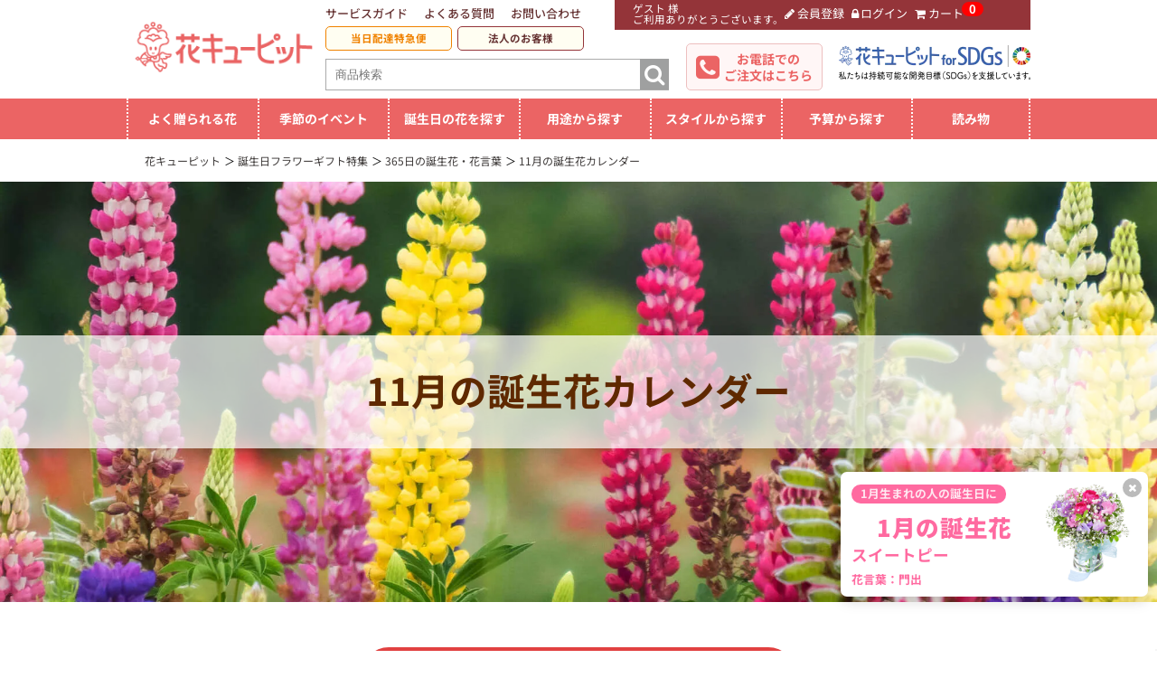

--- FILE ---
content_type: text/html; charset=UTF-8
request_url: https://www.i879.com/birth/flower/11/?grid=cloumnc11-birth_flower-birth11
body_size: 39040
content:
<!DOCTYPE html>
<html lang="ja">
<head>
  <meta charset="utf-8">
  <title>365日の誕生花・花言葉 一覧 ｜11月の誕生花｜花キューピット</title>
  <!-- Google Tag Manager-->
<script>(function(w,d,s,l,i){w[l]=w[l]||[];w[l].push({'gtm.start':
new Date().getTime(),event:'gtm.js'});var f=d.getElementsByTagName(s)[0],
j=d.createElement(s),dl=l!='dataLayer'?'&l='+l:'';j.async=true;j.src=
'https://www.googletagmanager.com/gtm.js?id='+i+dl;f.parentNode.insertBefore(j,f);
})(window,document,'script','dataLayer','GTM-NJS7');</script>
<!-- End Google Tag Manager-->  <meta name="description" content="毎日の誕生花を紹介する365日の誕生花カレンダー。このページでは、11月1日から11月30日までの誕生花をご紹介しています。">
  <meta name="keywords" content="誕生日,誕生花,花,プレゼント,ギフト,フラワーギフト,2018,花束,贈り物,花キューピット,当日配達,ランキング">
  <meta name="viewport" content="width=device-width,user-scalable=yes,maximum-scale=2.5">
    <meta name="apple-itunes-app" content="app-id=1639032290">
    <link rel="canonical" href="https://www.i879.com/birth/flower/11/">
  <!--css-->
  <link href="//fonts.googleapis.com/earlyaccess/notosansjp.css">
  <link href="/css/renew_style.css" rel="stylesheet" type="text/css" media="screen,print">
  <link href="/css/header_footer_gnav.css" rel="stylesheet" type="text/css" media="screen,print">    
  <link href="/css/i879_campaign.css" rel="stylesheet" type="text/css" media="screen,print">
  <link href="/css/collection_static.css" rel="stylesheet" type="text/css" media="screen,print">
  <link href="/css/birthcolumn.css" rel="stylesheet" type="text/css" media="screen,print">
  <link href="/css/lightbox.css" rel="stylesheet">
  <link href="//maxcdn.bootstrapcdn.com/font-awesome/4.3.0/css/font-awesome.min.css" rel="stylesheet" />
  <!--js-->
  <script src="/js/jquery-1.7.2.min.js"></script>
  <script src="/js/iscroll.min.js"></script>
  <script src="/js/drawer.min.js"></script>
  <script src="/js/lightbox.js"></script>
  <script src="/js/jquery.lazyload.min.js"></script>
  <script src="/js/lazyload_control_ver02.js"></script>
  <!--og-->
  <meta property="og:title" content="365日の誕生花・花言葉 一覧 ｜11月の誕生花｜花キューピット">
  <meta property="og:site_name" content="花キューピット">
  <meta property="og:description" content="毎日の誕生花を紹介する365日の誕生花カレンダー。このページでは、11月1日から11月30日までの誕生花をご紹介しています。">
  <meta property="og:url" content="https://www.i879.com/birth/flower/11/">
  <meta property="og:image" content="https://images.i879.com/image/birth/calendar/birthcalendar_title11.jpg">
  <meta property="fb:admins" content="100003074867196,100000621927826,100002063447070">
  <meta property="fb:app_id" content="582704898512782">
  <script src="/js/jquery.cookie.js"></script>
<script src="/js/search_cookie.js"></script>
<script src="/js/iscroll.min.js"></script>
<script src="/js/drawer.min.js"></script>
<script src="/js/gnav_fix.js"></script>
<script src="/js/topto.js"></script>
<script>function changePara(o,a){$("#category_id").val(o),setOtoriyoseCookie(),location.href=a}</script>
<script>$(document).ready(function(){$(".drawer").drawer()});</script>
<script>$(function(){$("a.disable").click(function(){return!1})});</script>
<script>$(function(){$("#nav_menu-bar a.disable").click(function(){return!1})});</script>
<script>$(function(){var e=navigator.userAgent;e.indexOf("iPhone")>0||e.indexOf("iPod")>0||e.indexOf("Android")>0&&e.indexOf("Mobile")>0?$("head").prepend('<meta name="viewport" content="width=device-width,initial-scale=1">'):$("head").prepend('<meta name="viewport" content="width=1280">')});</script>
	<script>$(function(){var o=$("#nav_float_logo");o.hide();var n=100;$(window).scroll(function(){var a=$(window).scrollTop();a>n?o.fadeIn():o.fadeOut()})});</script>
	<script>$(function(){var n=$("#gnav_cart");n.hide();var a=100;$(window).scroll(function(){var o=$(window).scrollTop();o>a?n.fadeIn():n.fadeOut()})});</script>
<style>

/* noto-sans-jp-regular - japanese */
@font-face {
  font-display: swap; /* Check https://developer.mozilla.org/en-US/docs/Web/CSS/@font-face/font-display for other options. */
  font-family: 'Noto Sans JP';
  font-style: normal;
  font-weight: 400;
  src: url('//images.i879.com/fonts/noto-sans-jp-v53-japanese-regular.woff2') format('woff2'); /* Chrome 36+, Opera 23+, Firefox 39+, Safari 12+, iOS 10+ */
}
/* noto-sans-jp-500 - japanese */
@font-face {
  font-display: swap; /* Check https://developer.mozilla.org/en-US/docs/Web/CSS/@font-face/font-display for other options. */
  font-family: 'Noto Sans JP';
  font-style: normal;
  font-weight: 500;
  src: url('//images.i879.com/fonts/noto-sans-jp-v53-japanese-500.woff2') format('woff2'); /* Chrome 36+, Opera 23+, Firefox 39+, Safari 12+, iOS 10+ */
}
/* noto-sans-jp-700 - japanese */
@font-face {
  font-display: swap; /* Check https://developer.mozilla.org/en-US/docs/Web/CSS/@font-face/font-display for other options. */
  font-family: 'Noto Sans JP';
  font-style: normal;
  font-weight: 700;
  src: url('//images.i879.com/fonts/noto-sans-jp-v53-japanese-700.woff2') format('woff2'); /* Chrome 36+, Opera 23+, Firefox 39+, Safari 12+, iOS 10+ */
}
/* noto-sans-jp-900 - japanese */
@font-face {
  font-display: swap; /* Check https://developer.mozilla.org/en-US/docs/Web/CSS/@font-face/font-display for other options. */
  font-family: 'Noto Sans JP';
  font-style: normal;
  font-weight: 900;
  src: url('//images.i879.com/fonts/noto-sans-jp-v53-japanese-900.woff2') format('woff2'); /* Chrome 36+, Opera 23+, Firefox 39+, Safari 12+, iOS 10+ */
}

</style>
<script>
  (function() {
    var s = document.createElement('script');
    s.type = 'text/javascript';
    s.async = true;
    s.src = "https://bvr.ast.snva.jp/beaver.js?serial=70f5a1c6-a812-4d02-8d22-e7754a6021b6&reco_k=1RChKk23AGNEQ&reco_sna_host=r3.snva.jp&rtg_compatible=true";
    var x = document.getElementsByTagName('script')[0];
    window.recoConstructer = function (data) {
      window._sna_dam = window._sna_dam || [];
      if (window.__snahost != null) {
        window._sna_dam.push(['reco:snaHost', window.__snahost]);
      }
      window._sna_dam.push(["reco:recoConstructerArgs", data]);
    };
    window.apiSetCtr = function (item_code, tmpl, link, k) {
      if (window.__snahost != null) {
        window._sna_dam.push(['reco:snaHost', window.__snahost]);
      }
      window._sna_dam.push(["reco:apiSetCtrArgs", {
        itemCode: item_code,
        tmpl: tmpl,
        link: link.href
      }]);
    };
    x.parentNode.insertBefore(s, x);
  })();
  var _sna_dam = _sna_dam || [];
</script>  <script type="application/ld+json">
    
    {
      "@context": "https://schema.org",
      "@graph": [

        /* ── 組織 ─────────────────── */
        {
          "@type": "Organization",
          "@id": "https://www.i879.com/#org",
          "name": "花キューピット",
          "url": "https://www.i879.com",
          "logo": {
            "@type": "ImageObject",
            "url": "https://images.i879.com/image/birth/calendar/birthcalendar_title11.jpg"
          }
        },

        /* ── Guide（ページ本体）──────────────── */
        {
          "@type": "Guide",
          "@id": "https://www.i879.com/birth/flower/11/#guide",
          "name": "11月の誕生花（1日〜30日）",
          "url": "https://www.i879.com/birth/flower/11/",
          "description": "11月1日から30日までの誕生花一覧と花言葉、人気ギフト、売れ筋ランキング、誕生花に関するコラムを紹介します。",
          "inLanguage": "ja",
          "author": { "@id": "https://www.i879.com/#org" },
          "publisher": { "@id": "https://www.i879.com/#org" },
          "mainEntityOfPage": { "@id": "https://www.i879.com/birth/flower/11/#webpage" },

          /* ↓ このページに “売れ筋ランキング” と “コラムランキング” があることを示す */
          "hasPart": [
            { "@id": "https://www.i879.com/birth/flower/11/#ranking" },
            { "@id": "https://www.i879.com/birth/flower/11/#column" }
          ]
        },

        /* ── 売れ筋ランキング ─────────────────── */
        {
          "@type": "Guide",
          "@id": "https://www.i879.com/birth/flower/11/#ranking",
          "name": "11月の誕生花 売れ筋フラワーギフトランキング",
          "description": "11月の誕生花に関連した売れ筋フラワーギフトのランキングを紹介しています。",
          "isPartOf": { "@id": "https://www.i879.com/birth/flower/11/#guide" }
        },

        /* ── コラムランキング ───────────────────── */
        {
          "@type": "Guide",
          "@id": "https://www.i879.com/birth/flower/11/#column",
          "name": "誕生花コラム人気ランキング（11月）",
          "description": "11月に関連する誕生花コラムの人気記事ランキングを紹介しています。",
          "isPartOf": { "@id": "https://www.i879.com/birth/flower/11/#guide" }
        }

      ]
    }
    
  </script>
</head>
<body class="stpg drawer drawer--left">
  <!-- Google Tag Manager (noscript) -->

<noscript><iframe src="https://www.googletagmanager.com/ns.html?id=GTM-NJS7"
height="0" width="0" style="display:none;visibility:hidden"></iframe></noscript>
<!-- End Google Tag Manager (noscript) -->






<script type="text/javascript">
//<![EDATA[
  var myString, r, rank, kw, keyWord, p;

  if (document.referrer.match(/google.(com|co.jp)/gi) && document.referrer.match(/cd/gi)) {
    myString = document.referrer;
    r = myString.match(/cd=(.*?)&/);
    rank = parseInt(r[1]);
    kw = myString.match(/q=(.*?)&/);
    if (kw[1].length > 0) {
      keyWord = decodeURI(kw[1]);
    } else {
      keyWord = "(not provided)";
    }
    p = document.location.pathname;
    dataLayer.push({

      "event" : "trackRankEvent",
      "eventCategory" : "RankTracker",
      "eventAction" : keyWord,
      "eventLabel" : p,
      "eventValue" : rank
    });
  }
//]]>
</script>






<!--logcad start-->

<script type="text/javascript">
(function(s,m,n,l,o,g,i,c,a,d){c=(s[o]||(s[o]={}))[g]||(s[o][g]={});if(c[i])return;c[i]=function(){(c[i+"_queue"]||(c[i+"_queue"]=[])).push(arguments)};a=m.createElement(n);a.charset="utf-8";a.async=true;a.src=l;d=m.getElementsByTagName(n)[0];d.parentNode.insertBefore(a,d)})(window,document,"script","https://cd.ladsp.com/script/pixel2.js","Smn","Logicad","pixel");
Smn.Logicad.pixel({
"smnAdvertiserId":"00008113"
});
</script>

<!--logicad end-->  <!-- renew_header.tpl -->




<header>
			<div id="header_wrapper" class="display_pc">
			<div id="header_contents">
							<div id="header_logo" itemprop="brand" itemscope itemtype="https://schema.org/Brand" class="resplog">
					<a href="https://www.i879.com/"><img itemprop="logo" src="https://images.i879.com/webp/common/img_logo_i879_new.webp"
							loading="lazy" alt="フラワーギフト通販の花キューピット" class="resplog"></a>
				</div>
							<div id="header_member">
											<dl class="member mlogout">
							<dt>ゲスト&nbsp;様&nbsp;<br>ご利用ありがとうございます。</dt>
							<dd>
								<ul>
									<li id="header_registration" class="registration">
										<a href="/customer/input-regist?grid=page-guide_04"
											title="会員登録"><i class="fa fa-pencil" aria-hidden="true"></i>会員登録</a>
									</li>
									<li id="header_login" class="login">
										<a href="/customer/input-login?grid=page-guide_05"
											title="ログイン"><i class="fa fa-lock" aria-hidden="true"></i>ログイン</a>
									</li>
									<li id="header_cart" class="shoppingCartNoItem">
										<a href="/order/look-cart?grid=page-guide_06" title="カートを見る"><i
												class="fa fa-shopping-cart" aria-hidden="true"></i>カート</a>
										
										<span class="cartItemNumber">0</span>
									</li>
								</ul>
							</dd>
						</dl>
									</div>
				<div id="header_page-guide">
					<ul>
						<li><a href="/howto/?grid=header_02">サービスガイド</a></li>
												<li><a href="https://faq.i879.com/?grid=header_03" target="_blank">よくある質問</a></li>
						<li>
															<a href="/inquiry/?grid=header_04">お問い合わせ</a>
													</li>

											        														<li><a href="/products/quick/categoryId/qu00/?grid=header_05">当日配達特急便</a></li>
												
						<li><a href="/biz/?grid=header_07-biz" target="_blank">法人のお客様</a></li>

					</ul>
				</div>
									<div class="logo-sdgs display_pc">
						<a href="/sdgs/"><img src="https://images.i879.com/webp/sdgs/img_logo-sdgs_pc.webp"
								alt="花キューピットforSDGs | 私たちは持続可能な開発目標（SDGs）を支援しています。"></a>
					</div>
					<!-- /.logo-sdgs -->
				
									<div id="header_tel">
						<i class="fa fa-phone-square" aria-hidden="true"></i>
						<p class="header_tel_phone"><a href="https://faq.i879.com/%E3%80%90%E5%80%8B%E4%BA%BA%E3%81%AE%E3%81%8A%E5%AE%A2%E6%A7%98%E3%80%91%E3%81%8A%E9%9B%BB%E8%A9%B1%E3%81%A7%E3%81%AE%E3%81%94%E6%B3%A8%E6%96%87-660be2142b71dc00268aa661/?grid=header_06" target="_blank">お電話での<br>ご注文はこちら</a></p>
					</div>
					<!--/#header_tel-->
				
									<div id="header_search" class="np_search">
						<form method="GET" action="/search/catalog/">
							<input type="text" name="q"
								value=""
								placeholder="商品検索" id="qsp3" class="keyword" autocomplete="off" required />
							<input type="hidden" name="s1" value="本店">
							<input type="hidden" name="limit" value="20">
							<input type="hidden" name="searchbox" value="1">
							<input type="submit" value="&#xf002;" id="btn_search3" class="btn_search" />
						</form>
					</div>
					<!--/.header_search-->
				
			</div>
			<!--/.header_contents-->
		</div>


		
		<div itemscope itemtype="https://schema.org/WebPage" id="globalNavWrap" class="globalNavWrap display_pc">
			<nav itemprop="hasPart" itemscope itemtype="https://schema.org/SiteNavigationElement"
				class="globalNavWrap__inr">
				<div class="globalNavWrap__home">
					<a href="/?grid=gnav"><img src="https://images.i879.com/webp/common/img_logo_i879_new_white.webp"
							loading="lazy" alt="花キューピット"></a>
				</div>
				<!-- /.globalNavWrap__home -->

				    <ul id="globalNav" class="globalNav">
                                    <li itemprop="hasPart" itemscope itemtype="http://schema.org/WebPage" class="globalNav__item globalNav__item--top">
        <a itemprop="url" href="/?grid=gnav"><span itemprop="name"><i class="fa fa-chevron-circle-right"></i>TOPページへ</span></a>
      </li>
      <!-- /.globalNav__item -->

      <li itemprop="hasPart" itemscope itemtype="http://schema.org/WebPage" class="globalNav__item globalNav__item--quick">
        <a itemprop="url" href="/products/quick/categoryId/qu00/?grid=gnav">
          <span itemprop="name">
            <span class="item--quick--ttl">当日配達特急便</span>
            <span class="item--quick--sub">昼12時までなら<br>今日届く！</span>
          </span>
        </a>
      </li>
      <!-- /.globalNav__item -->
      
            
                                                <li itemprop="hasPart" itemscope itemtype="http://schema.org/WebPage"
        class="globalNav__item globalNav__item--often">
        <span itemprop="name">よく贈られる花</span>
        <div class="globalNav__sub">
          <div class="subNavColumn">
            <div class="subNavColumn__cell">
              <ul class="subNav">
                <li class="subNav__item">
                  <span><i class="fa fa-chevron-circle-right"></i><a href="/products/catalog/categoryId/yc00/?grid=gnav_give"
                  title="花キューピットのお祝いの花特集">お祝いの花特集</a></span>
                  <ul class="subNavLv2">
                    <li class="subNavLv2__item">
                      <a href="/birth/?grid=gnav_give" title="花キューピットの誕生日フラワーギフト特集">誕生日フラワーギフト特集</a>
                    </li>
                    <!-- /.subNavLv2__item -->

                                        
                                              <li class="subNavLv2__item">
                                                      <a href="/products/catalog/categoryId/ya01/?grid=gnav_give"
                              title="花キューピットの1月の誕生花　誕生日花ギフト">1月の誕生花(スイートピー)</a>
                                                  </li>
                        <!-- /.subNav__item -->
                                          
                    <li class="subNavLv2__item">
                      <a href="/products/catalog/categoryId/yf00/?grid=gnav_give"
                        title="花キューピットの開店・開業祝い 開店・開業祝いギフト">開店・開業祝い</a>
                    </li>
                    <!-- /.subNavLv2__item -->

                    <li class="subNavLv2__item">
                      <a href="/products/catalog/categoryId/yi00/?grid=gnav_give"
                        title="花キューピットの退職祝い 退職祝いギフト">退職祝い</a>
                    </li>
                    <!-- /.subNavLv2__item -->

                    <li class="subNavLv2__item">
                      <a href="/products/catalog/categoryId/yb00/?grid=gnav_give"
                        title="花キューピットの結婚記念日 結婚記念日ギフト">結婚記念日</a>
                    </li>
                    <!-- /.subNavLv2__item -->

                  </ul>
                  <!-- /.subNavLv2 -->
                </li>
                <!-- /.subNav__item -->

                <li class="subNav__item">
                  <span class="subNav--use"><i class="fa fa-chevron-circle-right"></i><a href="/osonae/flower/?grid=gnav_give"
                  title="花キューピットのお供え・お悔やみ">お供え・お悔やみ</a></span>
                  <ul class="subNavLv2">
                    <li class="subNavLv2__item">
                      <a href="/products/catalog/categoryId/yr00/?grid=gnav_give"
                        title="花キューピットのお供え・お悔やみの花">お供え・お悔やみの花</a>
                    </li>
                    <!-- /.subNavLv2__item -->
                    <li class="subNavLv2__item">
                      <a href="/products/catalog/categoryId/yr02/?grid=gnav_give"
                        title="花キューピットの四十九日法要以降に贈る花">四十九日法要以降に贈る花</a>
                    </li>
                    <!-- /.subNavLv2__item -->
                    <li class="subNavLv2__item">
                      <a href="/products/catalog/categoryId/yr01/?grid=gnav_give"
                        title="花キューピットの通夜・葬儀に贈る花">通夜・葬儀に贈る花</a>
                    </li>
                    <!-- /.subNavLv2__item -->

                  </ul>
                  <!-- /.subNavLv2 -->
                </li>
                <!-- /.subNav__item -->

                <li class="subNav__item">
                  <a href="/pod/?grid=gnav_give" title="花キューピットの胡蝶蘭・花鉢 胡蝶蘭・花鉢ギフト"><i
                      class="fa fa-chevron-circle-right" aria-hidden="true"></i>胡蝶蘭・花鉢</a>
                </li>
                <!-- /.subNav__item -->

                <li class="subNav__item">
                  <a href="/preserved/?grid=gnav_give" title="花キューピットのプリザーブドフラワー"><i
                      class="fa fa-chevron-circle-right" aria-hidden="true"></i>プリザーブドフラワー</a>
                </li>
                <!-- /.subNav__item -->
                
                <li class="subNav__item">
                  <span><i class="fa fa-chevron-circle-right"></i>季節のイベント </span>
                  <ul class="subNavLv2">
                                        <li class="subNavLv2__item">
                      <a href="/products/catalog/categoryId/pw00/?grid=gnav_give" title="花キューピットの愛妻の日 花のギフト・プレゼント特集">愛妻の日 花のギフト・プレゼント特集</a>
                    </li>
                    <!-- /.subNavLv2__item -->
                                        
                    <li class="subNavLv2__item">
                      <a href="/valentine/?grid=gnav_give" title="花キューピットのバレンタイン 花のギフト・プレゼント特集">バレンタイン 花のギフト・プレゼント特集</a>
                    </li>
                    <!-- /.subNavLv2__item -->

                    <li class="subNavLv2__item">
                      <a href="/tulip/?grid=gnav_give" title="花キューピットのチューリップ ギフト・プレゼント特集">チューリップ ギフト・プレゼント特集</a>
                    </li>
                    <!-- /.subNavLv2__item -->
                  </ul>
                  <!-- /.subNavLv2 -->
                </li>
                <!-- /.subNav__item -->
              </ul>
              <!--/.subNav-->
            </div>
            <!--/.subNavColumn__cell-->
          </div>
          <!--/.subNavColumn-->
        </div>
        <!--/."globalNav__sub-->
      </li>
      <!--/.globalNav__item globalNav__item--season-->

            <li itemprop="hasPart" itemscope itemtype="http://schema.org/WebPage" class="globalNav__item globalNav__item--season">
        <span itemprop="name">季節のイベント</span>
        <div class="globalNav__sub">
          <div class="subNavColumn">
            <div class="subNavColumn__cell">
              <ul class="subNav">
               
                                <li class="subNav__item">
                  <a href="/products/catalog/categoryId/pw00/?grid=gnav" title="花キューピットの愛妻の日 花のギフト・プレゼント特集" style="font-weight: normal;"><i
                        class="fa fa-chevron-circle-right" aria-hidden="true"></i>愛妻の日 花のギフト・プレゼント特集</a>
                </li>
                <!-- /.subNav__item -->
                
                <li class="subNav__item">
                  <a href="/tulip/?grid=gnav" title="花キューピットのチューリップ ギフト・プレゼント特集" style="font-weight: normal;"><i
                        class="fa fa-chevron-circle-right" aria-hidden="true"></i>チューリップ ギフト・プレゼント特集</a>
                </li>
                <!-- /.subNav__item -->

                <li class="subNav__item">
                  <a href="/valentine/?grid=gnav" title="花キューピットのバレンタイン 花のギフト・プレゼント特集" style="font-weight: normal;"><i
                        class="fa fa-chevron-circle-right" aria-hidden="true"></i>バレンタイン 花のギフト・プレゼント特集</a>
                </li>
                <!-- /.subNav__item -->

                <li class="subNav__item">
                  <a href="/products/catalog/categoryId/pn00/?grid=gnav" title="花キューピットのひな祭り 花のギフト・プレゼント特集" style="font-weight: normal;"><i
                        class="fa fa-chevron-circle-right" aria-hidden="true"></i>ひな祭り 花のギフト・プレゼント特集</a>
                </li>
                <!-- /.subNav__item -->

                <li class="subNav__item">
                  <span><i class="fa fa-chevron-circle-right"></i>春の花贈り ギフト・プレゼント特集</span>

                  <ul class="subNavLv2">
                    <li class="subNavLv2__item">
                      <a href="/spring/?grid=gnav" title="春の花贈り ギフト・プレゼント特集">春の花贈り ギフト・プレゼント特集</a>
                    </li>
                    <li class="subNavLv2__item">
                      <a href="/products/catalog/categoryId/ne00/?grid=gnav" title="卒業祝い・入学祝い 花のギフト・プレゼント特集">卒業祝い・入学祝い 花のギフト・プレゼント特集</a>
                    </li>
                    <li class="subNavLv2__item">
                      <a href="/products/catalog-detail/categoryId/mx04/productCd/711430/?grid=gnav" title="桜の花鉢植え・桜盆栽">桜の花鉢植え・桜盆栽</a>
                    </li>
                    <li class="subNavLv2__item">
                      <a href="/search/catalog/?q=%E6%98%A5%E3%81%AE%E3%82%BB%E3%83%83%E3%83%88%E3%82%AE%E3%83%95%E3%83%88&s1=%E6%9C%AC%E5%BA%97&sort=Reco_access&grid=gnav" title="春限定 花とスイーツのセットギフト">春限定 花とスイーツのセットギフト</a>
                    </li>
                  </ul>
                  <!-- /.subNavLv2 -->
                </li>
                <!-- /.subNav__item -->

                
                <li class="subNav__item">
                  <a href="/white/?grid=gnav" title="ホワイトデー 花のギフト・プレゼント特集"><i
                    class="fa fa-chevron-circle-right" aria-hidden="true"></i>ホワイトデー 花のギフト・プレゼント特集</a>
                </li>
                <!-- /.subNav__item -->

                <li class="subNav__item">
                  <span class="subNav--use">
                    <a href="/products/catalog/categoryId/nc00/?grid=gnav" title="春のお彼岸" style="font-weight: normal;"><i
                    class="fa fa-chevron-circle-right" aria-hidden="true"></i>春のお彼岸</a>
                  </span>
                  <!-- /.subNav--use -->
                </li>
                <!-- /.subNav__item -->
                                <li class="subNav__item">
                  <a href="/winter/?grid=gnav" title="花キューピットのお歳暮・寒中見舞い・冬の花贈り ギフト・プレゼント特集"><i
                      class="fa fa-chevron-circle-right" aria-hidden="true"></i>お歳暮・寒中見舞い・冬の花贈り ギフト・プレゼント特集</a>
                </li>
                <!-- /.subNav__item -->

                <li class="subNav__item">
                  <span class="subNav--use">
                    <a href="/products/catalog/categoryId/nq00/?grid=gnav" title="花キューピットの喪中見舞い・冬のお供え" style="font-weight: normal;"><i
                        class="fa fa-chevron-circle-right" aria-hidden="true"></i>喪中見舞い・冬のお供え</a>
                  </span>
                  <!-- /.subNav--use -->
                </li>
                <!-- /.subNav__item -->
                
                <li class="subNav__item">
                  <span><i class="fa fa-chevron-circle-right"></i>キャンペーン</span>

                  <ul class="subNavLv2">
                                        <li class="subNavLv2__item">
                      <a href="/campaign/c09/?grid=gnav" title="「きょう誕生日なんです」キャンペーン">「きょう誕生日なんです」キャンペーン</a>
                    </li>
                                        <li class="subNavLv2__item">
                      <a href="/campaign/c07/?grid=gnav" title="レビュー投稿キャンペーン">レビュー投稿キャンペーン</a>
                    </li>
                                      </ul>
                  <!-- /.subNavLv2 -->
                </li>
                <!-- /.subNav__item -->
              </ul>
              <!--/.subNav-->
            </div>
            <!--/.subNavColumn__cell-->
          </div>
          <!--/.subNavColumn-->
        </div>
        <!--/.globalNav__sub-->
      </li>
      <!--/.globalNav__item globalNav__item--season-->

            <li itemprop="hasPart" itemscope itemtype="http://schema.org/WebPage"
        class="globalNav__item globalNav__item--birth">
        <span itemprop="name">誕生日の花を探す</span>
        <div class="globalNav__sub">
          <div class="subNavColumn">
            <div class="subNavColumn__cell">
              <ul class="subNav">
                <li class="subNav__item">
                  <span><i class="fa fa-chevron-circle-right"></i>誕生日フラワーギフト</span>
                  <ul class="subNavLv2">
                    <li class="subNavLv2__item">
                      <a href="/birth/?grid=gnav" title="花キューピットの誕生日フラワーギフト特集　誕生日フラワーギフト">誕生日フラワーギフト特集</a>
                    </li>
                    <!-- /.subNavLv2__item -->
                    <li class="subNavLv2__item">
                      <a href="/products/catalog/categoryId/ya00/?grid=gnav"
                        title="花キューピットの誕生日フラワーギフト　誕生日プレゼント">誕生日フラワーギフト商品一覧</a>
                    </li>
                    <!-- /.subNavLv2__item -->

                    <li class="subNavLv2__item">
                      <a href="/products/catalog/categoryId/ya0b/?grid=gnav" title="花キューピットの誕生日バラギフト">バラ</a>
                    </li>
                    <!-- /.subNavLv2__item -->

                    <li class="subNavLv2__item">
                      <a href="/products/catalog/categoryId/ya0h/?grid=gnav"
                        title="花キューピットの誕生日 誕生日ユリギフト">ユリ</a>
                    </li>
                    <!-- /.subNavLv2__item -->

                    <li class="subNavLv2__item">
                      <a href="/products/catalog/categoryId/ya0i/?grid=gnav"
                        title="花キューピットの誕生日 誕生日トルコキキョウギフト">トルコキキョウ</a>
                    </li>
                    <!-- /.subNavLv2__item -->
                  </ul>
                  <!-- /.subNavLv2 -->
                </li>


                                                                      <li class="subNav__item">
                       <a
                          href="/products/catalog/categoryId/ya01/?grid=gnav" title="花キューピットの1月の誕生花　誕生日花ギフト"><i
                            class="fa fa-chevron-circle-right"
                          aria-hidden="true"></i>1月の誕生花(スイートピー)</a>                    </li>
                    <!-- /.subNav__item -->
                  
                                    <li class="subNav__item">
                     <a
                        href="/products/catalog/categoryId/ya02/?grid=gnav" title="花キューピットの2月の誕生花　誕生日花ギフト"><i
                          class="fa fa-chevron-circle-right"
                        aria-hidden="true"></i>2月の誕生花(チューリップ)</a>                  </li>
                  <!-- /.subNav__item -->

                                

                                <li class="subNav__item">
                  <a href="/birth/set/?q=%e3%81%8a%e7%a5%9d%e3%81%84%e3%82%bb%e3%83%83%e3%83%88%e3%82%ae%e3%83%95%e3%83%88&s10=%e8%aa%95%e7%94%9f%e6%97%a5%e3%82%bb%e3%83%83%e3%83%88%e3%82%ae%e3%83%95%e3%83%88%e4%b8%80%e8%a6%a7&grid=gnav"
                    title="花キューピットの誕生日セットギフト"><i class="fa fa-chevron-circle-right" aria-hidden="true"></i>誕生日セットギフト</a>
                </li>
                <!-- /.subNav__item -->

                <li class="subNav__item">
                  <span><i class="fa fa-chevron-circle-right"></i>キャンペーン</span>
                  <ul class="subNavLv2">
                    <li class="subNavLv2__item">
                      <a href="/campaign/c09/?grid=gnav" title="「きょう誕生日なんです」キャンペーン">「きょう誕生日なんです」キャンペーン</a>
                    </li>
                  </ul>
                  <!-- /.subNavLv2 -->
                </li>
                <!-- /.subNav__item -->
              </ul>
              <!-- /.subNav -->

            </div>
            <!-- /.subNavColumn__cell -->

          </div>
          <!-- /.subNavColumn -->
        </div>
        <!-- /.globalNav__sub -->
      </li>
      <!-- /.globalNav__item -->
      
            <li itemprop="hasPart" itemscope itemtype="http://schema.org/WebPage"
        class="globalNav__item globalNav__item--userge">
        <span itemprop="name">用途から探す</span>
        <div class="globalNav__sub">
          <div class="subNavColumn">
            <div class="subNavColumn__cell">
              <ul class="subNav">
                <li class="subNav__item">
                  <span><i class="fa fa-chevron-circle-right"></i><a href="/products/catalog/categoryId/yc00/?grid=gnav"
                  title="花キューピットのお祝いの花特集">お祝いの花特集</a></span>
                  <ul class="subNavLv2">

                                          <li class="subNavLv2__item">
                        <a href="/products/quick/categoryId/qu00/?grid=gnav"
                          title="花キューピットの当日配達特急便　当日配達特急便">当日配達特急便</a>
                      </li>
                      <!-- /.subNavLv2__item -->
                                        <li class="subNavLv2__item">
                      <a href="/oiwai/?grid=gnav" title="花キューピットのお祝い　お祝い商品一覧">お祝い商品一覧</a>
                    </li>
                    <!-- /.subNavLv2__item -->
                    <li class="subNavLv2__item">
                      <a href="/products/catalog/categoryId/yc00/?grid=gnav"
                        title="花キューピットのお祝い　お祝い花ギフト">お祝い</a>
                    </li>
                    <!-- /.subNavLv2__item -->

                    <li class="subNavLv2__item">
                      <a href="/products/catalog/categoryId/yf00/?grid=gnav"
                        title="花キューピットの開店祝い　開店祝いギフト">開店・開業祝い</a>
                    </li>
                    <!-- /.subNavLv2__item -->

                    <li class="subNavLv2__item">
                      <a href="/products/catalog/categoryId/yg00/?grid=gnav"
                        title="花キューピットの新築引っ越し祝い　新築引っ越し祝いギフト">新築・引っ越し祝い</a>
                    </li>
                    <!-- /.subNavLv2__item -->

                    <li class="subNavLv2__item">
                      <a href="/products/catalog/categoryId/yi00/?grid=gnav"
                        title="花キューピットの退職祝い　退職祝いの花ギフト">退職祝い</a>
                    </li>
                    <!-- /.subNavLv2__item -->

                    <li class="subNavLv2__item">
                      <a href="/products/catalog/categoryId/yb00/?grid=gnav"
                        title="花キューピットの結婚記念日　結婚記念日の花ギフト">結婚記念日</a>
                    </li>
                    <!-- /.subNavLv2__item -->

                    <li class="subNavLv2__item">
                      <a href="/products/catalog/categoryId/yd00/?grid=gnav"
                        title="花キューピットの結婚祝　結婚祝の花ギフト">結婚祝い</a>
                    </li>
                    <!-- /.subNavLv2__item -->

                    <li class="subNavLv2__item">
                      <a href="/products/catalog/categoryId/ye00/?grid=gnav"
                        title="花キューピットの出産祝い　出産祝いの花ギフト">出産祝い</a>
                    </li>
                    <!-- /.subNavLv2__item -->

                    <li class="subNavLv2__item">
                      <a href="/products/catalog/categoryId/yl00/?grid=gnav"
                        title="花キューピットの退院祝い・快気祝い　退院祝い・快気祝いの花ギフト">退院祝い・快気祝い</a>
                    </li>
                    <!-- /.subNavLv2__item -->

                    <li class="subNavLv2__item">
                      <a href="/products/catalog/categoryId/yv00/?grid=gnav"
                        title="花キューピットの還暦祝い・長寿祝い　還暦祝い・長寿祝いの花ギフト">還暦祝い・長寿祝い</a>
                    </li>
                    <!-- /.subNavLv2__item -->

                    <li class="subNavLv2__item">
                      <a href="/products/catalog/categoryId/nf01/?grid=gnav"
                        title="花キューピットのペットお祝いフラワー">ペットのお祝いフラワー</a>
                    </li>
                    <!-- /.subNavLv2__item -->

                                        <li class="subNavLv2__item">
                      <a href="/winter/?grid=gnav" title="花キューピットのお歳暮・寒中見舞い">お歳暮・寒中見舞い</a>
                    </li>
                    <!-- /.subNavLv2__item -->

                    <li class="subNavLv2__item">
                      <a href="/products/catalog/categoryId/pw00/?grid=gnav" title="花キューピットの愛妻の日">愛妻の日</a>
                    </li>
                    <!-- /.subNavLv2__item -->
                    
                    <li class="subNavLv2__item">
                      <a href="/valentine/?grid=gnav" title="花キューピットのバレンタイン">バレンタイン</a>
                    </li>
                    <!-- /.subNavLv2__item -->

                    <li class="subNavLv2__item">
                      <a href="/products/catalog/categoryId/pn00/?grid=gnav" title="花キューピットのひな祭り">ひな祭り</a>
                    </li>
                    <!-- /.subNavLv2__item -->

                    <li class="subNavLv2__item">
                      <a href="/products/catalog/categoryId/ne00/?grid=gnav" title="花キューピットの卒業祝い・入学祝い">卒業祝い・入学祝い</a>
                    </li>
                    <!-- /.subNavLv2__item -->

                    <li class="subNavLv2__item">
                      <a href="/white/?grid=gnav" title="花キューピットのホワイトデー">ホワイトデー</a>
                    </li>
                    <!-- /.subNavLv2__item -->
                  </ul>
                  <!-- /.subNavLv2 -->
                </li>
                <!-- /.subNav__item -->
              </ul>
              <!-- /.subNav -->
            </div>
            <!-- /.subNavColumn__cell -->

            <div class="subNavColumn__cell">
              <ul class="subNav">
                <li class="subNav__item">
                  <span class="subNav--use"><i class="fa fa-chevron-circle-right" aria-hidden="true"></i><a href="/products/catalog/categoryId/yr00/?grid=gnav" title="花キューピットのお供え・お悔やみ">お供え・お悔やみ</a></span>
                  <ul class="subNavLv2">
                              <li class="subNavLv2__item">
                        <a href="/products/quick/categoryId/qu00/?grid=gnav&page=osonaelp&usageId=180"
                          title="花キューピットの当日配達特急便 お供え　当日配達特急便 お供え">当日配達特急便 お供え</a>
                      </li>
                      <!-- /.subNavLv2__item -->
                                        <li class="subNavLv2__item">
                      <a href="/osonae/flower/?grid=gnav" title="花キューピットのお供え・お悔やみ商品一覧">お供え・お悔やみ商品一覧</a>
                    </li>
                    <!-- /.subNavLv2__item -->
                    <li class="subNavLv2__item">
                      <a href="/products/catalog/categoryId/yr00/?grid=gnav"
                        title="花キューピットのお供え・お悔やみの花">お供え・お悔やみの花</a>
                    </li>
                    <!-- /.subNavLv2__item -->
                    <li class="subNavLv2__item">
                      <a href="/products/catalog/categoryId/yr02/?grid=gnav"
                        title="花キューピットの四十九日法要以降に贈る花">四十九日法要以降に贈る花</a>
                    </li>
                    <!-- /.subNavLv2__item -->
                    <li class="subNavLv2__item">
                      <a href="/products/catalog/categoryId/yr01/?grid=gnav"
                        title="花キューピットの通夜・葬儀に贈る花">通夜・葬儀に贈る花</a>
                    </li>
                    <!-- /.subNavLv2__item -->

                    <li class="subNavLv2__item">
                      <a href="/search/catalog/?q=%E3%81%8A%E4%BE%9B%E3%81%88%E3%82%BB%E3%83%83%E3%83%88%E3%82%AE%E3%83%95%E3%83%88&s1=%E6%9C%AC%E5%BA%97&limit=20&grid=gnav"
                        title="花キューピットのお供え お花とセットギフト">お供え お花とセットギフト</a>
                    </li>
                    <!-- /.subNavLv2__item -->

                    <li class="subNavLv2__item">
                      <a href="/products/catalog/categoryId/gs05/?grid=gnav"
                        title="花キューピットのお供え プリザーブドフラワー">お供え プリザーブドフラワー</a>
                    </li>
                    <!-- /.subNavLv2__item -->

                    <li class="subNavLv2__item">
                      <a href="/products/catalog/categoryId/ng01/?grid=gnav"
                        title="花キューピットのペットお供えフラワー">ペットのお供えフラワー</a>
                    </li>
                    <!-- /.subNavLv2__item -->
                                        <li class="subNavLv2__item">
                      <a href="/products/catalog/categoryId/nq00/?grid=gnav"
                        title="花キューピットの喪中見舞い">喪中見舞い</a>
                    </li>
                    <!-- /.subNavLv2__item -->
                    
                    <li class="subNavLv2__item">
                      <a href="/products/catalog/categoryId/nc00/?grid=gnav"
                        title="花キューピットの春のお彼岸">春のお彼岸</a>
                    </li>
                    <!-- /.subNavLv2__item -->
                  </ul>
                  <!-- /.subNavLv2 -->
                </li>
                <!-- /.subNav__item -->
              </ul>
              <!-- /.subNav -->

              <ul class="subNav">
                <li class="subNav__item">
                  <span><i class="fa fa-chevron-circle-right" aria-hidden="true"></i>その他</span>
                  <ul class="subNavLv2">
                    <li class="subNavLv2__item">
                      <a href="/products/catalog/categoryId/yu00/?grid=gnav"
                        title="花キューピットのお祝い返し　お祝い返しの花ギフト">お祝い返し</a>
                    </li>
                    <!-- /.subNavLv2__item -->

                    <li class="subNavLv2__item">
                      <a href="/products/catalog/categoryId/yk00/?grid=gnav"
                        title="花キューピットのお見舞い　お見舞いの花ギフト">お見舞い</a>
                    </li>
                    <!-- /.subNavLv2__item -->

                    <li class="subNavLv2__item">
                      <a href="/otoriyose/?grid=gnav" target="_blank"
                        title="花キューピットのお取り寄せギフト カタログとお花のギフトセット">お取り寄せギフト</a>
                    </li>
                    <!-- /.subNavLv2__item -->

                    <li class="subNavLv2__item">
                      <a href="https://www.i879.com/biz?grid=gnav" target="_blank" title="ビジネス花キューピット">ビジネス用</a>
                    </li>
                    <!-- /.subNavLv2__item -->
                  </ul>
                  <!-- /.subNavLv2 -->
                </li>
                <!-- /.subNav__item -->
              </ul>
              <!-- /.subNav -->

              <ul class="subNav">
                <li class="subNav__item">
                  <span><i class="fa fa-chevron-circle-right" aria-hidden="true"></i>ご自宅用</span>
                  <ul class="subNavLv2">
                    <li class="subNavLv2__item">
                      <a href="/search/gift/?q=%E7%94%A3%E7%9B%B4%E8%A6%B3%E8%91%89%E6%A4%8D%E7%89%A9&s1=%E6%9C%AC%E5%BA%97&s10=%E7%94%A3%E7%9B%B4%E8%A6%B3%E8%91%89%E6%A4%8D%E7%89%A9%E4%B8%80%E8%A6%A7&grid=gnav"
                        title="花キューピットの観葉植物">観葉植物</a>
                    </li>
                    <!-- /.subNavLv2__item -->

                    <li class="subNavLv2__item">
                      <a href="/products/catalog/categoryId/se00/?grid=gnav" title="花キューピットのミディ胡蝶蘭">ミディ胡蝶蘭</a>
                    </li>
                    <!-- /.subNavLv2__item -->

                    <li class="subNavLv2__item">
                      <a href="/preserved/?grid=gnav" title="花キューピットのプリザーブドフラワー">プリザーブドフラワー</a>
                    </li>
                    <!-- /.subNav__item -->
                  </ul>
                  <!-- /.subNavLv2 -->
                </li>
                <!-- /.subNav__item -->
              </ul>
              <!-- /.subNav -->

            </div>
            <!-- /.subNavColumn__cell -->
          </div>
          <!-- /.subNavColumn -->
        </div>
        <!-- /.globalNav__sub -->
      </li>
      <!-- /.globalNav__item -->

            <li itemprop="hasPart" itemscope itemtype="http://schema.org/WebPage"
        class="globalNav__item globalNav__item--style">
        <span itemprop="name">スタイルから探す</span>
        <div class="globalNav__sub">
          <div class="subNavColumn">
            <div class="subNavColumn__cell">
              <ul class="subNav">
                <li class="subNav__item">
                  <a href="/products/catalog/categoryId/gs00/?grid=gnav"
                    title="花キューピットのアレンジメント アレンジメントのプレゼントは花キューピット"><i class="fa fa-chevron-circle-right"
                      aria-hidden="true"></i>アレンジメント</a>
                </li>
                <!-- /.subNav__item -->

                <li class="subNav__item">
                  <a href="/products/catalog/categoryId/gs01/?grid=gnav"
                    title="花キューピットの花束 花束のプレゼントは花キューピット"><i class="fa fa-chevron-circle-right"
                      aria-hidden="true"></i>花束</a>
                </li>
                <!-- /.subNav__item -->

                <li class="subNav__item">
                  <span><i class="fa fa-chevron-circle-right" aria-hidden="true"></i>スタンド花</span>
                  <ul class="subNavLv2">
                    <li class="subNavLv2__item">
                      <a href="/stand/?grid=gnav#oiwai-stand" title="花キューピットのスタンド・お祝い スタンド・お祝いギフト">お祝い</a>
                    </li>
                    <!-- /.subNavLv2__item -->

                    <li class="subNavLv2__item">
                      <a href="/stand/?grid=gnav#osonae-stand"
                        title="花キューピットのスタンド・お供え スタンド・お供えギフト">お供え・お悔やみ</a>
                    </li>
                    <!-- /.subNavLv2__item -->
                  </ul>
                  <!-- /.subNavLv2 -->
                </li>
                <!-- /.subNav__item -->

                <li class="subNav__item">
                  <span><i class="fa fa-chevron-circle-right" aria-hidden="true"></i>胡蝶蘭</span>
                  <ul class="subNavLv2">
                    <li class="subNavLv2__item">
                      <a href="/pod/?grid=gnav" title="花キューピットの胡蝶蘭・花鉢">胡蝶蘭・花鉢</a>
                    </li>
                    <!-- /.subNavLv2__item -->
                    <li class="subNavLv2__item">
                      <a href="/products/catalog/categoryId/se00/?grid=gnav"
                        title="花キューピットのミディ胡蝶蘭・お祝い ミディ胡蝶蘭・お祝いギフト">ミディ胡蝶蘭・お祝い</a>
                    </li>
                    <li class="subNavLv2__item">
                      <a href="/products/catalog/categoryId/se01/?grid=gnav"
                        title="花キューピットのミディ胡蝶蘭・お供え ミディ胡蝶蘭・お供えギフト">ミディ胡蝶蘭・お供え</a>
                    </li>
                    <!-- /.subNavLv2__item -->
                    <li class="subNavLv2__item">
                      <a href="/products/catalog/categoryId/se40/?grid=gnav"
                        title="花キューピットの世界初の青色胡蝶蘭">世界初の青色胡蝶蘭</a>
                    </li>
                    <!-- /.subNavLv2__item -->
                  </ul>
                  <!-- /.subNavLv2 -->
                </li>
                <!-- /.subNav__item -->
                
                <li class="subNav__item">
                  <span><i class="fa fa-chevron-circle-right" aria-hidden="true"></i>観葉植物</span>
                  <ul class="subNavLv2">
                    <li class="subNavLv2__item">
                      <a href="/search/gift/?q=%e7%94%a3%e7%9b%b4%e8%a6%b3%e8%91%89%e6%a4%8d%e7%89%a9&s1=%e6%9c%ac%e5%ba%97&s10=%e7%94%a3%e7%9b%b4%e8%a6%b3%e8%91%89%e6%a4%8d%e7%89%a9%e4%b8%80%e8%a6%a7&grid=gnav"
                        title="花キューピットの観葉植物">観葉植物</a>
                    </li>
                    <li class="subNavLv2__item">
                      <a href="/products/catalog/categoryId/sk11/?grid=gnav"
                        title="花キューピットの自宅で飾れる・産直多肉植物">産直多肉植物</a>
                    </li>
                    <!-- /.subNavLv2__item -->
                  </ul>
                  <!-- /.subNavLv2 -->
                </li>
                <!-- /.subNav__item -->

                <li class="subNav__item">
                  <span><i class="fa fa-chevron-circle-right" aria-hidden="true"></i>プリザーブドフラワー</span>
                  <ul class="subNavLv2">
                    <li class="subNavLv2__item">
                      <a href="/preserved/?grid=gnav#mi01"
                        title="花キューピットのお祝い">お祝い</a>
                    </li>
                    <li class="subNavLv2__item">
                      <a href="/preserved/?grid=gnav#mi02"
                        title="花キューピットのお供え・お悔やみ">お供え・お悔やみ</a>
                    </li>
                    <!-- /.subNavLv2__item -->
                  </ul>
                  <!-- /.subNavLv2 -->
                </li>
                <!-- /.subNav__item -->

                <li class="subNav__item">
                  <a href="/birth/set/?q=%E3%81%8A%E7%A5%9D%E3%81%84%E3%82%BB%E3%83%83%E3%83%88%E3%82%AE%E3%83%95%E3%83%88&s10=%E8%AA%95%E7%94%9F%E6%97%A5%E3%82%BB%E3%83%83%E3%83%88%E3%82%AE%E3%83%95%E3%83%88%E4%B8%80%E8%A6%A7&grid=gnav"
                    title="花キューピットの花とセットギフト"><i class="fa fa-chevron-circle-right" aria-hidden="true"></i>花とセットギフト</a>
                </li>
                <!-- /.subNav__item -->

                <li class="subNav__item">
                  <a href="/products/omakase/categoryId/or00/?grid=gnav" title="花キューピットのご予算にあわせてお花屋さんにおまかせ"><i
                      class="fa fa-chevron-circle-right" aria-hidden="true"></i>ご予算にあわせてお花屋さんにおまかせ</a>
                </li>
                <!-- /.subNav__item -->
                                  <li class="subNav__item">
                    <a href="/egift/?grid=gnav" title="花とみどりのeギフト"><i class="fa fa-chevron-circle-right"
                        aria-hidden="true"></i>花とみどりのeギフト</a>
                  </li>
                  <!-- /.subNav__item -->
                                <li class="subNav__item">
                  <a href="/egift/prd/?grid=gnav" title="花キューピットのeGfit"><i class="fa fa-chevron-circle-right"
                      aria-hidden="true"></i>花キューピットのeGfit</a>
                </li>
                <!-- /.subNav__item -->

              </ul>
              <!-- /.subNav -->
            </div>
            <!-- /.subNavColumn__cell -->

            <div class="subNavColumn__cell">
              <ul class="subNav">
                <li class="subNav__item">
                  <span><i class="fa fa-chevron-circle-right" aria-hidden="true"></i>カラー</span>

                  <ul class="subNavLv2">
                    <li class="subNavLv2__item">
                      <a href="/search/catalog/?limit=20&q=%E3%81%8A%E7%A5%9D%E3%81%84&s1=%E6%9C%AC%E5%BA%97&s5%5B%5D=%E3%83%94%E3%83%B3%E3%82%AF&sort=Score&style=0&sort=Reco_access&grid=gnav"
                        title="花キューピットのフラワーギフト　ピンクのフラワーギフト">ピンク</a>
                    </li>
                    <!-- /.subNavLv2__item -->

                    <li class="subNavLv2__item">
                      <a href="/search/catalog/?limit=20&s1=%e6%9c%ac%e5%ba%97&s5=%e3%82%a4%e3%82%a8%e3%83%ad%e3%83%bc%ef%bc%86%e3%82%aa%e3%83%ac%e3%83%b3%e3%82%b8&sort=Score&style=0&sort=Reco_access&grid=gnav"
                        title="花キューピットのフラワーギフト　イエローのフラワーギフト">イエローオレンジ</a>
                    </li>
                    <!-- /.subNavLv2__item -->

                    <li class="subNavLv2__item">
                      <a href="/search/catalog/?limit=20&q=%E3%81%8A%E7%A5%9D%E3%81%84&s1=%E6%9C%AC%E5%BA%97&s5%5B%5D=%E3%83%AC%E3%83%83%E3%83%89&sort=Score&style=0&sort=Reco_access&grid=gnav"
                        title="花キューピットのフラワーギフト　レッドのフラワーギフト">レッド</a>
                    </li>
                    <!-- /.subNavLv2__item -->
                  </ul>
                  <!-- /.subNavLv2 -->
                </li>
                <!-- /.subNav__item -->
              </ul>
              <!-- /.subNav -->

              <ul class="subNav">
                <li class="subNav__item">
                  <span><i class="fa fa-chevron-circle-right" aria-hidden="true"></i>お花の種類</span>

                  <ul class="subNavLv2">
                    <li class="subNavLv2__item">
                      <a href="/rose/?grid=gnav" title="花キューピットのフラワーギフト　バラのフラワーギフト">バラ</a>
                    </li>
                    <!-- /.subNavLv2__item -->

                    <li class="subNavLv2__item">
                      <a href="/search/catalog/search/catalog/?limit=20&q=%E3%81%8A%E7%A5%9D%E3%81%84%E3%80%80%E3%83%A6%E3%83%AA&s1=%E6%9C%AC%E5%BA%97&s3=%E3%81%8A%E7%A5%9D%E3%81%84&sort=Score&grid=gnav"
                        title="花キューピットのフラワーギフト　ユリのフラワーギフト">ユリ</a>
                    </li>
                    <!-- /.subNavLv2__item -->

                    <li class="subNavLv2__item">
                      <a href="/search/catalog/?limit=20&q=%E3%81%8A%E7%A5%9D%E3%81%84%E3%80%80%E3%83%88%E3%83%AB%E3%82%B3%E3%82%AD%E3%82%AD%E3%83%A7%E3%82%A6&s1=%E6%9C%AC%E5%BA%97&s3=%E3%81%8A%E7%A5%9D%E3%81%84&sort=Score&grid=gnav"
                        title="花キューピットのフラワーギフト　トルコキキョウのフラワーギフト">トルコキキョウ</a>
                    </li>
                    <!-- /.subNavLv2__item -->
                  </ul>
                  <!-- /.subNavLv2 -->
                </li>
                <!-- /.subNav__item -->
              </ul>
              <!-- /.subNav -->
            </div>
            <!-- /.subNavColumn__cell -->
          </div>
          <!-- /.subNavColumn -->
        </div>
        <!-- /.globalNav__sub -->
      </li>
      <!-- /.globalNav__item -->
      
            <li itemprop="hasPart" itemscope itemtype="http://schema.org/WebPage"
        class="globalNav__item globalNav__item--budget">
        <span itemprop="name">予算から探す</span>
        <div class="globalNav__sub">
          <div class="subNavColumn">
            <div class="subNavColumn__cell">
              <ul class="subNav subNav--budget">
                <li class="subNav__item">
                  <span><i class="fa fa-chevron-circle-right" aria-hidden="true"></i>お祝い</span>
                  <ul class="subNavLv2 subNavLv2--budget">
                    <li class="subNavLv2__item">
                      <a href="/search/catalog/?limit=20&ph=3999&pl=3000&q=%E3%81%8A%E7%A5%9D%E3%81%84&s1=%E6%9C%AC%E5%BA%97&sort=Reco_access&grid=gnav"
                        title="花キューピットのお祝いフラワーギフト 予算から選ぶ3000円～"><span class="subNavLv2__sp">お祝い・</span>3000円～</a>
                    </li>
                    <!-- /.subNavLv2__item -->

                    <li class="subNavLv2__item">
                      <a href="/search/catalog/?limit=20&ph=4999&pl=4000&q=%E3%81%8A%E7%A5%9D%E3%81%84&s1=%E6%9C%AC%E5%BA%97&sort=Reco_access&grid=gnav"
                        title="花キューピットのお祝いフラワーギフト 予算から選ぶ4000円～"><span class="subNavLv2__sp">お祝い・</span>4000円～</a>
                    </li>
                    <!-- /.subNavLv2__item -->

                    <li class="subNavLv2__item">
                      <a href="/search/catalog/?limit=20&ph=6999&pl=5000&q=%E3%81%8A%E7%A5%9D%E3%81%84&s1=%E6%9C%AC%E5%BA%97&sort=Reco_access&grid=gnav"
                        title="花キューピットのお祝いフラワーギフト 予算から選ぶ5000円～"><span class="subNavLv2__sp">お祝い・</span>5000円～</a>
                    </li>
                    <!-- /.subNavLv2__item -->

                    <li class="subNavLv2__item">
                      <a href="/search/catalog/?limit=20&ph=9999&pl=7000&q=%E3%81%8A%E7%A5%9D%E3%81%84&s1=%E6%9C%AC%E5%BA%97&sort=Reco_access&grid=gnav"
                        title="花キューピットのお祝いフラワーギフト 予算から選ぶ7000円～"><span class="subNavLv2__sp">お祝い・</span>7000円～</a>
                    </li>
                    <!-- /.subNavLv2__item -->

                    <li class="subNavLv2__item">
                      <a href="/search/catalog/?limit=20&pl=10000&q=%E3%81%8A%E7%A5%9D%E3%81%84&s1=%E6%9C%AC%E5%BA%97&sort=Reco_access&grid=gnav"
                        title="花キューピットのお祝いフラワーギフト 予算から選ぶ10000円～"><span class="subNavLv2__sp">お祝い・</span>10000円～</a>
                    </li>
                    <!-- /.subNavLv2__item -->

                  </ul>
                  <!-- /.subNavLv2 -->

                </li>
                <!-- /.subNav__item -->
              </ul>
              <!-- /.subNav -->
            </div>
            <!-- /.subNavColumn__cell -->

            <div class="subNavColumn__cell">
              <ul class="subNav subNav--budget">
                <li class="subNav__item">
                  <span class="subNav--use"><i class="fa fa-chevron-circle-right" aria-hidden="true"></i>お供え・お悔やみ</span>
                  <ul class="subNavLv2 subNavLv2--budget">
                    <li class="subNavLv2__item">
                      <a href="/search/catalog/?limit=20&ph=4999&pl=3000&q=%E3%81%8A%E4%BE%9B%E3%81%88&s1=%E6%9C%AC%E5%BA%97&sort=Reco_access&grid=gnav"
                        title="花キューピットのお供えフラワーギフト 予算から選ぶ3000円～"><span class="subNavLv2__sp">お供え・お悔やみ・</span>3000円～</a>
                    </li>
                    <!-- /.subNavLv2__item -->

                    <li class="subNavLv2__item">
                      <a href="/search/catalog/?limit=20&ph=6999&pl=5000&q=%E3%81%8A%E4%BE%9B%E3%81%88&s1=%E6%9C%AC%E5%BA%97&sort=Reco_access&grid=gnav"
                        title="花キューピットのお供えフラワーギフト 予算から選ぶ5000円～"><span class="subNavLv2__sp">お供え・お悔やみ・</span>5000円～</a>
                    </li>
                    <!-- /.subNavLv2__item -->

                    <li class="subNavLv2__item">
                      <a href="/search/catalog/?limit=20&ph=9999&pl=7000&q=%E3%81%8A%E4%BE%9B%E3%81%88&s1=%E6%9C%AC%E5%BA%97&sort=Reco_access&grid=gnav"
                        title="花キューピットのお供えフラワーギフト 予算から選ぶ7000円～"><span class="subNavLv2__sp">お供え・お悔やみ・</span>7000円～</a>
                    </li>
                    <!-- /.subNavLv2__item -->

                    <li class="subNavLv2__item">
                      <a href="/search/catalog/?limit=20&pl=10000&q=%E3%81%8A%E4%BE%9B%E3%81%88&s1=%E6%9C%AC%E5%BA%97&sort=Reco_access&grid=gnav"
                        title="花キューピットのお供えフラワーギフト 予算から選ぶ10000円～"><span class="subNavLv2__sp">お供え・お悔やみ・</span>10000円～</a>
                    </li>
                    <!-- /.subNavLv2__item -->
                  </ul>
                  <!-- /.subNavLv2 -->
                </li>
                <!-- /.subNav__item -->
              </ul>
              <!-- /.subNav -->
            </div>
            <!-- /.subNavColumn__cell -->
          </div>
          <!-- /.subNavColumn -->
        </div>
        <!-- /.globalNav__sub -->
      </li>
      <!-- /.globalNav__item -->

            <li itemprop="hasPart" itemscope itemtype="http://schema.org/WebPage"
        class="globalNav__item globalNav__item--reading">
        <span itemprop="name">読み物</span>
        <div class="globalNav__sub globalNav__sub--right">
          <div class="subNavColumn">
            <div class="subNavColumn__cell">
              <ul class="subNav">
                <li class="subNav__item">
                  <span><i class="fa fa-chevron-circle-right" aria-hidden="true"></i>注目されている記事</span>
                  <ul class="subNavLv2">
                    <li class="subNavLv2__item">
                      <a href="/birth/flower/?grid=gnav" title="365日の誕生花カレンダー">365日の誕生花カレンダー</a>
                    </li>
                    <!-- /.subNavLv2__item -->
                    <li class="subNavLv2__item">
                      <a href="/oiwai/column/c02/?grid=gnav" title="開店・開業祝いのマナー">開店・開業祝いのマナー</a>
                    </li>
                    <!-- /.subNavLv2__item -->
                    <li class="subNavLv2__item">
                      <a href="/oiwai/column/c16/?grid=gnav" title="定年退職祝いのマナー">定年退職祝いのマナー</a>
                    </li>
                    <!-- /.subNavLv2__item -->
                  </ul> 
                  <!-- /.subNavLv2 -->
                </li>
                <!-- /.subNav__item -->
                <li class="subNav__item">
                  <span><i class="fa fa-chevron-circle-right" aria-hidden="true"></i>お祝いを贈るときのマナー・ルール</span>
                  <ul class="subNavLv2">
                    <li class="subNavLv2__item">
                      <a href="/oiwai/flower/?grid=gnav" title="花キューピットのお祝いコラム一覧">花キューピットのお祝いコラム一覧</a>
                    </li>
                    <!-- /.subNavLv2__item -->
                    <li class="subNavLv2__item">
                      <a href="/oiwai/column/c19/?grid=gnav"
                        title="誕生日のお花を「色彩心理学」で選ぶ方法">誕生日のお花を「色彩心理学」で選ぶ方法</a>
                    </li>
                    <!-- /.subNavLv2__item -->
                    <li class="subNavLv2__item">
                      <a href="/oiwai/column/c08/?grid=gnav" title="結婚祝いの予算相場">結婚祝いの予算相場</a>
                    </li>
                    <!-- /.subNavLv2__item -->
                    <li class="subNavLv2__item">
                      <a href="/oiwai/column/c07/?grid=gnav" title="出産祝いお役立ち情報">出産祝いお役立ち情報</a>
                    </li>
                    <!-- /.subNavLv2__item -->
                    <li class="subNavLv2__item">
                      <a href="/oiwai/column/c12/?grid=gnav" title="転職祝いのマナー基礎知識">転職祝いのマナー基礎知識</a>
                    </li>
                    <!-- /.subNavLv2__item -->
                    <li class="subNavLv2__item">
                      <a href="/oiwai/column/c14/?grid=gnav" title="ペットのお祝いワンポイントアドバイス">ペットのお祝いワンポイントアドバイス</a>
                    </li>
                    <!-- /.subNavLv2__item -->

                    <li class="subNavLv2__item">
                      <a href="/oiwai/column/c23/?grid=gnav" title="スタンド花（フラスタ）のマナー">スタンド花（フラスタ）のマナー</a>
                    </li>
                    <!-- /.subNav__item -->

                    <li class="subNavLv2__item">
                      <a href="/oiwai/column/c25/?grid=gnav" title="お見舞いのマナーとルール">お見舞いのマナーとルール</a>
                    </li>
                    <!-- /.subNav__item -->
                    <li class="subNavLv2__item">
                      <a href="/oiwai/column/c04/?grid=gnav" title="新築引っ越し祝いコラム">新築引っ越し祝いコラム</a>
                    </li>
                    <!-- /.subNavLv2__item -->
                    <li class="subNavLv2__item">
                      <a href="/oiwai/column/c33/?grid=gnav" title="お祝い花のマナー総まとめ">お祝い花のマナー総まとめ</a>
                    </li>
                    <!-- /.subNavLv2__item -->
                    <li class="subNavLv2__item">
                      <a href="/oiwai/column/c29/?grid=gnav" title="職場上司や先輩へ贈るお祝い花の正解は？">職場上司や先輩へ贈るお祝い花の正解は？</a>
                    </li>
                    <!-- /.subNavLv2__item -->
                    <li class="subNavLv2__item">
                      <a href="/oiwai/column/c37/?grid=gnav" title="開店祝いの花 選び方ガイド（早見表あり）">開店祝いの花 選び方ガイド（早見表あり）</a>
                    </li>
                    <!-- /.subNavLv2__item -->
                  </ul>
                  <!-- /.subNavLv2 -->
                </li>
                <!-- /.subNav__item -->
              </ul>
              <!-- /.subNav -->
            </div>
            <!-- /.subNavColumn__cell -->
            <div class="subNavColumn__cell">
              <ul class="subNav">
                <li class="subNav__item">
                  <span class="subNav--use"><i class="fa fa-chevron-circle-right"
                      aria-hidden="true"></i>お供えを贈るときのマナー・ルール</span>
                  <ul class="subNavLv2">
                    <li class="subNavLv2__item">
                      <a href="/osonae/?grid=gnav" title="花キューピットのお供え・お悔やみ・仏花 コラム一覧">花キューピットのお供え・お悔やみ・仏花コラム一覧</a>
                    </li>
                    <!-- /.subNavLv2__item -->
                    <li class="subNavLv2__item">
                      <a href="/osonae/flower/01/?grid=gnav"
                        title="花キューピットの仏花のルール・マナーQ&A">花キューピットの仏花のルール・マナーQ&A</a>
                    </li>
                    <!-- /.subNavLv2__item -->
                    <li class="subNavLv2__item">
                      <a href="/osonae/flower/05/?grid=gnav"
                        title="ペットの供花の基礎知識とペットロスを癒す向き合い方">ペットの供花の基礎知識とペットロスを癒す向き合い方</a>
                    </li>
                    <!-- /.subNavLv2__item -->

                    <li class="subNavLv2__item">
                      <a href="/osonae/flower/09/?grid=gnav" title="一周忌のマナー">一周忌のマナー</a>
                    </li>
                    <!-- /.subNavLv2__item -->

                    <li class="subNavLv2__item">
                      <a href="/osonae/flower/08/?grid=gnav" title="四十九日の基礎知識">四十九日の基礎知識</a>
                    </li>
                    <!-- /.subNavLv2__item -->

                    <li class="subNavLv2__item">
                      <a href="/osonae/flower/04/?grid=gnav" title="お盆のルール・マナー">お盆のルール・マナー</a>
                    </li>
                    <!-- /.subNavLv2__item -->

                    <li class="subNavLv2__item">
                      <a href="/osonae/flower/13/?grid=gnav" title="お彼岸のルール・マナー">お彼岸のルール・マナー</a>
                    </li>
                    <!-- /.subNavLv2__item -->

                    <li class="subNavLv2__item">
                      <a href="/osonae/flower/11/?grid=gnav"
                        title="キリスト教のお葬式の流れ【マナー基礎知識】">キリスト教のお葬式の流れ【マナー基礎知識】</a>
                    </li>
                    <!-- /.subNavLv2__item -->

                    <li class="subNavLv2__item">
                      <a href="/osonae/flower/15/?grid=gnav" title="お供え花のマナー総まとめ">お供え花のマナー総まとめ</a>
                    </li>
                    <!-- /.subNavLv2__item -->
                    <li class="subNavLv2__item">
                      <a href="/osonae/flower/16/?grid=gnav" title="仏花の選び方ガイド（早見表あり)">仏花の選び方ガイド（早見表あり)</a>
                    </li>
                    <!-- /.subNavLv2__item -->
                  </ul>
                  <!-- /.subNavLv2 -->
                </li>
                <!-- /.subNav__item -->
                <li class="subNav__item">
                  <span><i class="fa fa-chevron-circle-right" aria-hidden="true"></i>花キューピット×専門家</span>
                  <ul class="subNavLv2">
                    <li class="subNavLv2__item">
                      <a href="/sdgs/c01/?grid=gnav" title="CO2排出量削減 / SDGsを考える">CO2排出量削減 / SDGsを考える</a>
                    </li>
                    <!-- /.subNavLv2__item -->
                    <li class="subNavLv2__item">
                      <a href="/flowerlife/academy/?grid=gnav" title="プロ直伝10のテクニック">プロ直伝10のテクニック</a>
                    </li>
                    <!-- /.subNavLv2__item -->
                    <li class="subNavLv2__item">
                      <a href="/flowerlife/interview/?grid=gnav" title="花美人5人の「花のある暮らし」">花美人5人の「花のある暮らし」</a>
                    </li>
                    <!-- /.subNavLv2__item -->
                    <li class="subNavLv2__item">
                      <a href="/work/c03/?grid=gnav" title="美しい“花とお祝い”の世界">美しい“花とお祝い”の世界</a>
                    </li>
                    <!-- /.subNavLv2__item -->
                  </ul>
                  <!-- /.subNavLv2 -->
                </li>
                <!-- /.subNav__item -->
                <li class="subNav__item">
                  <span><i class="fa fa-chevron-circle-right" aria-hidden="true"></i>花贈りをもっと楽しみたい</span>
                  <ul class="subNavLv2">
                    <li class="subNavLv2__item">
                      <a href="/oiwai/column/c36/?grid=gnav"
                        title="男性は花をもらってうれしい？アンケート">男性は花をもらってうれしい？アンケート</a>
                    </li>
                    <!-- /.subNavLv2__item -->
                    <li class="subNavLv2__item">
                      <a href="/work/c01/?grid=gnav" title="テレワークにおすすめの観葉植物・花">テレワークにおすすめの観葉植物・花</a>
                    </li>
                    <!-- /.subNavLv2__item -->
                    <li class="subNavLv2__item">
                      <a href="/work/c02/?grid=gnav" title="室内でお花の写真を撮るポイントを紹介">室内でお花の写真を撮るポイントを紹介</a>
                    </li>
                    <!-- /.subNavLv2__item -->
                    <li class="subNavLv2__item">
                      <a href="/flowerlife/horoscope/?grid=gnav" title="フラワーアレンジメント診断">フラワーアレンジメント診断</a>
                    </li>
                    <!-- /.subNavLv2__item -->
                    <li class="subNavLv2__item">
                      <a href="/sdgs/c02/?grid=gnav" title="花キューピットの10の特徴">花キューピットの10の特徴</a>
                    </li>
                    <!-- /.subNavLv2__item -->
                    <li class="subNavLv2__item">
                      <a href="/oiwai/column/c27/?grid=gnav" title="1年間の記念日一覧">1年間の記念日一覧</a>
                    </li>
                    <!-- /.subNavLv2__item -->
                    <li class="subNavLv2__item">
                      <a href="/oiwai/column/c28/?grid=gnav" title="カップルの付き合って〇日記念日コラム">カップルの付き合って〇日記念日コラム</a>
                    </li>
                    <!-- /.subNavLv2__item -->
                                        <li class="subNavLv2__item">
                      <a href="/birth/column/01/?grid=gnav" title="1月の誕生花「スイートピー」について">1月の誕生花「スイートピー」について</a>
                    </li>
                    <!-- /.subNavLv2__item -->
                                        <li class="subNavLv2__item">
                      <a href="/preserved/column/?grid=gnav" title="プリザーブドフラワーについて知りたい">プリザーブドフラワーについて知りたい</a>
                    </li>
                    <!-- /.subNavLv2__item -->
                    <li class="subNavLv2__item">
                      <a href="/thanks/c01/?grid=gnav" title="感謝の意味を持つ花の種類">感謝の意味を持つ花の種類</a>
                    </li>
                    <!-- /.subNavLv2__item -->
                  </ul>
                  <!-- /.subNavLv2 -->
                </li>
                <!-- /.subNav__item -->
              </ul>
              <!-- /.subNav -->
            </div>
            <!-- /.subNavColumn__cell -->
          </div>
          <!-- /.subNavColumn -->
        </div>
        <!-- /.globalNav__sub -->
        <div class="globalNav__sub" style="display: none;">

          <ul class="subNav">
            <li class="subNav__item__3">
              <a href="/birth/flower/?grid=gnav" title="花キューピットの365日の誕生花カレンダー"><span>365日の誕生花カレンダー</span></a>
            </li>
            <!-- /.subNav__item -->
            <li class="subNav__item__3 osonaever">
              <a href="/osonae/?grid=gnav" title="花キューピットのお供え・お悔やみ・仏花 コラム一覧 "><span>花キューピットのお供え・お悔やみ・<br>仏花
                  コラム一覧</span></a>
            </li>
            <!-- /.subNav__item -->
            <li class="subNav__item__3 osonaever">
              <a href="/osonae/flower/01/?grid=gnav"
                title="花キューピットの仏花のルール・マナーQ&A"><span>花キューピットの仏花の<br>ルール・マナーQ&A</span></a>
            </li>
            <!-- /.subNav__item -->
            <li class="subNav__item__3">
              <a href="/oiwai/flower/?grid=gnav" title="花キューピットのお祝いコラム一覧"><span>花キューピットのお祝いコラム一覧</span></a>
            </li>
            <!-- /.subNav__item -->
            <li class="subNav__item__3">
              <a href="/ohanajikan/?grid=gnav" title="花キューピットのおはなじかん"><span>花キューピットの“おはなじかん”</span></a>
            </li>
            <!-- /.subNav__item -->

            <li class="subNav__item__3">
              <a href="/oiwai/column/c08/?grid=gnav" title="結婚祝いの予算相場"><span>結婚祝いの予算相場</span></a>
            </li>
            <!-- /.subNav__item -->



            <li class="subNav__item__3">
              <a href="/oiwai/column/c07/?grid=gnav" title="出産祝いお役立ち情報"><span>出産祝いお役立ち情報</span></a>
            </li>
            <!-- /.subNav__item -->


            <li class="subNav__item__3">
              <a href="/flowerlife/academy/?grid=gnav"
                title="花キューピットのプロ直伝10のテクニック"><span>プロ直伝10のテクニック</span></a>
            </li>
            <!-- /.subNav__item -->

            <li class="subNav__item__3">
              <a href="/flowerlife/horoscope/?grid=gnav"
                title="花キューピットのフラワーアレンジメント診断"><span>フラワーアレンジメント診断</span></a>
            </li>
            <!-- /.subNav__item -->

            <li class="subNav__item__3">
              <a href="/flowerlife/interview/?grid=gnav"
                title="花キューピットの花美人5人の「花のある暮らし」"><span>花美人5人の「花のある暮らし」</span></a>
            </li>
            <!-- /.subNav__item -->

            <li class="subNav__item__3">
              <a href="/work/c01/?grid=gnav"
                title="花キューピットのテレワークにおすすめの観葉植物・花"><span>テレワークにおすすめの観葉植物・花</span></a>
            </li>
            <!-- /.subNav__item -->

            <li class="subNav__item__3">
              <a href="/work/c02/?grid=gnav"
                title="室内でお花の写真を撮るポイントを紹介"><span>室内でお花の写真を撮る<br>ポイントを紹介</span></a>
            </li>
            <!-- /.subNav__item -->

            <li class="subNav__item__3">
              <a href="/work/c03/?grid=gnav" title="室内でお花の写真を撮るポイントを紹介"><span>美しい“花とお祝い”の世界</span></a>
            </li>
            <!-- /.subNav__item -->

            <li class="subNav__item__3">
              <a href="/sdgs/c01/?grid=gnav" title="CO2排出量削減 / SDGsを考える"><span>CO2排出量削減 / SDGsを考える</span></a>
            </li>
            <!-- /.subNav__item -->

            <li class="subNav__item__3">
              <a href="/oiwai/column/c02/?grid=gnav" title="開店・開業祝いのマナー"><span>開店・開業祝いのマナー</span></a>
            </li>
            <!-- /.subNav__item -->

            <li class="subNav__item__3">
              <a href="/oiwai/column/c04/?grid=gnav" title="新築引っ越し祝いのマナー"><span>新築引っ越し祝いのマナー</span></a>
            </li>
            <!-- /.subNav__item -->

            <li class="subNav__item__3">
              <a href="/oiwai/column/c12/?grid=gnav" title="転職祝いのマナー基礎知識"><span>転職祝いのマナー基礎知識</span></a>
            </li>
            <!-- /.subNav__item -->

            <li class="subNav__item__3">
              <a href="/oiwai/column/c14/?grid=gnav"
                title="ペットのお祝いワンポイントアドバイス"><span>ペットのお祝いワンポイントアドバイス</span></a>
            </li>
            <!-- /.subNav__item -->

            <li class="subNav__item__3">
              <a href="/oiwai/column/c19/?grid=gnav"
                title="誕生日のお花を「色彩心理学」で選ぶ方法"><span>誕生日のお花を「色彩心理学」で選ぶ方法</span></a>
            </li>
            <!-- /.subNav__item -->

            <li class="subNav__item__3">
              <a href="/oiwai/column/c16/?grid=gnav" title="定年退職祝いのマナーとQ&A"><span>定年退職祝いのマナーとQ&A</span></a>
            </li>
            <!-- /.subNav__item -->

            <li class="subNav__item__3">
              <a href="/spring/column/c01/?grid=gnav" title="実は奥深い「桜の世界」の豆知識"><span>実は奥深い「桜の世界」の豆知識</span></a>
            </li>
            <!-- /.subNav__item -->

            <li class="subNav__item__3">
              <a href="/oiwai/column/c21/?grid=gnav" title="卒業式コラム"><span>卒業式コラム</span></a>
            </li>
            <!-- /.subNav__item -->

            <li class="subNav__item__3">
              <a href="/tulip/?grid=gnav#column" title="チューリップコラム"><span>チューリップコラム</span></a>
            </li>
            <!-- /.subNav__item -->

          </ul>
          <!-- /.subNav -->
        </div>
        <!-- /.globalNav__sub -->
      </li>
      <!-- /.globalNav__item -->

            <li itemprop="hasPart" itemscope itemtype="http://schema.org/WebPage" class="globalNav__item globalNav__item--sp">
        <span itemprop="name">お問い合わせ</span>
        <div class="globalNav__sub">
          <ul class="subNav">
            <li class="subNav__item">
              <a href="https://faq.i879.com/?grid=gnav" title="よくあるご質問" target="_blank"><i class="fa fa-chevron-circle-right"
                  aria-hidden="true"></i>よくあるご質問</a>
            </li> 
            <!-- /.subNav__item -->
            <li class="subNav__item">
              <a href="/inquiry/?grid=gnav" title="お問い合わせ"><i class="fa fa-chevron-circle-right"
                  aria-hidden="true"></i>お問い合わせ</a>
            </li>
            <!-- /.subNav__item -->
          </ul>
          <!-- /.subNav -->
        </div>
        <!-- /.globalNav__sub -->
      </li>
      <!-- /.globalNav__item -->

            <li itemprop="hasPart" itemscope itemtype="http://schema.org/WebPage" class="globalNav__item globalNav__item--sp">
        <span itemprop="name">マイページ</span>
        <div class="globalNav__sub">
          <ul class="subNav">
            
                          <li class="subNav__item">
                <a href="/customer/input-regist?grid=gnav" title="会員登録"><i
                    class="fa fa-chevron-circle-right" aria-hidden="true"></i>会員登録</a>
              </li>
              <!-- /.subNav__item -->
              <li class="subNav__item">
                <a href="/customer/mypage?grid=gnav" title="ログイン"><i
                    class="fa fa-chevron-circle-right" aria-hidden="true"></i>ログイン</a>
              </li>
              <!-- /.subNav__item -->
                      </ul>
          <!-- /.subNav -->
        </div>
        <!-- /.globalNav__sub -->
      </li>
      <!-- /.globalNav__item -->

            <li itemprop="hasPart" itemscope itemtype="http://schema.org/WebPage" class="globalNav__item globalNav__item--sp">
        <span itemprop="name">花キューピットアプリ</span>
        <div class="globalNav__sub">
          <ul class="subNav">
            <li class="subNav__item">
              <a href="/campaign/?grid=gnav" title="花キューピット公式アプリとは？"><i class="fa fa-chevron-circle-right"
                  aria-hidden="true"></i>花キューピット公式アプリとは？</a>
            </li>
            <!-- /.subNav__item -->
            <li class="subNav__item">
              <a href="https://www.i879.com/sp-app/?grid=gnav" title="アプリダウンロードはこちら"><i
                  class="fa fa-chevron-circle-right" aria-hidden="true"></i>アプリダウンロードはこちら</a>
            </li>
            <!-- /.subNav__item -->
          </ul>
          <!-- /.subNav -->
        </div>
        <!-- /.globalNav__sub -->
      </li>
      <!-- /.globalNav__item -->
    </ul>
<!-- /.globalNav -->
				<div class="globalNavWrap__cart">
					<a href="https://www.i879.com/order/look-cart?grid=gnav" title="カートを見る"><i
							class="fa fa-shopping-cart" aria-hidden="true"></i>カート</a>
					
					<span class="cartItemNumber">0</span>
				</div>
				<!-- /.globalNavWrap__cart -->
			</nav>

								
								
					
	</div>
	<!-- /.globalNavWrap -->

		<section class="smartphone_header">
		<div itemscope itemtype="https://schema.org/WebPage" id="header_menu" class="display_sp">
			<button type="button" id="drawerHamburger" class="drawer-toggle drawer-hamburger" name="サイトメニューを開く">
				<span class="sr-only"></span>
				<span class="drawer-hamburger-icon"></span>
			</button>
			<nav itemprop="hasPart" itemscope itemtype="https://schema.org/SiteNavigationElement" class="drawer-nav"
				role="navigation">

				    <ul id="globalNav" class="globalNav">
                                    <li itemprop="hasPart" itemscope itemtype="http://schema.org/WebPage" class="globalNav__item globalNav__item--top">
        <a itemprop="url" href="/?grid=gnav"><span itemprop="name"><i class="fa fa-chevron-circle-right"></i>TOPページへ</span></a>
      </li>
      <!-- /.globalNav__item -->

      <li itemprop="hasPart" itemscope itemtype="http://schema.org/WebPage" class="globalNav__item globalNav__item--quick">
        <a itemprop="url" href="/products/quick/categoryId/qu00/?grid=gnav">
          <span itemprop="name">
            <span class="item--quick--ttl">当日配達特急便</span>
            <span class="item--quick--sub">昼12時までなら<br>今日届く！</span>
          </span>
        </a>
      </li>
      <!-- /.globalNav__item -->
      
            
                                                <li itemprop="hasPart" itemscope itemtype="http://schema.org/WebPage"
        class="globalNav__item globalNav__item--often">
        <span itemprop="name">よく贈られる花</span>
        <div class="globalNav__sub">
          <div class="subNavColumn">
            <div class="subNavColumn__cell">
              <ul class="subNav">
                <li class="subNav__item">
                  <span><i class="fa fa-chevron-circle-right"></i><a href="/products/catalog/categoryId/yc00/?grid=gnav_give"
                  title="花キューピットのお祝いの花特集">お祝いの花特集</a></span>
                  <ul class="subNavLv2">
                    <li class="subNavLv2__item">
                      <a href="/birth/?grid=gnav_give" title="花キューピットの誕生日フラワーギフト特集">誕生日フラワーギフト特集</a>
                    </li>
                    <!-- /.subNavLv2__item -->

                                        
                                              <li class="subNavLv2__item">
                                                      <a href="/products/catalog/categoryId/ya01/?grid=gnav_give"
                              title="花キューピットの1月の誕生花　誕生日花ギフト">1月の誕生花(スイートピー)</a>
                                                  </li>
                        <!-- /.subNav__item -->
                                          
                    <li class="subNavLv2__item">
                      <a href="/products/catalog/categoryId/yf00/?grid=gnav_give"
                        title="花キューピットの開店・開業祝い 開店・開業祝いギフト">開店・開業祝い</a>
                    </li>
                    <!-- /.subNavLv2__item -->

                    <li class="subNavLv2__item">
                      <a href="/products/catalog/categoryId/yi00/?grid=gnav_give"
                        title="花キューピットの退職祝い 退職祝いギフト">退職祝い</a>
                    </li>
                    <!-- /.subNavLv2__item -->

                    <li class="subNavLv2__item">
                      <a href="/products/catalog/categoryId/yb00/?grid=gnav_give"
                        title="花キューピットの結婚記念日 結婚記念日ギフト">結婚記念日</a>
                    </li>
                    <!-- /.subNavLv2__item -->

                  </ul>
                  <!-- /.subNavLv2 -->
                </li>
                <!-- /.subNav__item -->

                <li class="subNav__item">
                  <span class="subNav--use"><i class="fa fa-chevron-circle-right"></i><a href="/osonae/flower/?grid=gnav_give"
                  title="花キューピットのお供え・お悔やみ">お供え・お悔やみ</a></span>
                  <ul class="subNavLv2">
                    <li class="subNavLv2__item">
                      <a href="/products/catalog/categoryId/yr00/?grid=gnav_give"
                        title="花キューピットのお供え・お悔やみの花">お供え・お悔やみの花</a>
                    </li>
                    <!-- /.subNavLv2__item -->
                    <li class="subNavLv2__item">
                      <a href="/products/catalog/categoryId/yr02/?grid=gnav_give"
                        title="花キューピットの四十九日法要以降に贈る花">四十九日法要以降に贈る花</a>
                    </li>
                    <!-- /.subNavLv2__item -->
                    <li class="subNavLv2__item">
                      <a href="/products/catalog/categoryId/yr01/?grid=gnav_give"
                        title="花キューピットの通夜・葬儀に贈る花">通夜・葬儀に贈る花</a>
                    </li>
                    <!-- /.subNavLv2__item -->

                  </ul>
                  <!-- /.subNavLv2 -->
                </li>
                <!-- /.subNav__item -->

                <li class="subNav__item">
                  <a href="/pod/?grid=gnav_give" title="花キューピットの胡蝶蘭・花鉢 胡蝶蘭・花鉢ギフト"><i
                      class="fa fa-chevron-circle-right" aria-hidden="true"></i>胡蝶蘭・花鉢</a>
                </li>
                <!-- /.subNav__item -->

                <li class="subNav__item">
                  <a href="/preserved/?grid=gnav_give" title="花キューピットのプリザーブドフラワー"><i
                      class="fa fa-chevron-circle-right" aria-hidden="true"></i>プリザーブドフラワー</a>
                </li>
                <!-- /.subNav__item -->
                
                <li class="subNav__item">
                  <span><i class="fa fa-chevron-circle-right"></i>季節のイベント </span>
                  <ul class="subNavLv2">
                                        <li class="subNavLv2__item">
                      <a href="/products/catalog/categoryId/pw00/?grid=gnav_give" title="花キューピットの愛妻の日 花のギフト・プレゼント特集">愛妻の日 花のギフト・プレゼント特集</a>
                    </li>
                    <!-- /.subNavLv2__item -->
                                        
                    <li class="subNavLv2__item">
                      <a href="/valentine/?grid=gnav_give" title="花キューピットのバレンタイン 花のギフト・プレゼント特集">バレンタイン 花のギフト・プレゼント特集</a>
                    </li>
                    <!-- /.subNavLv2__item -->

                    <li class="subNavLv2__item">
                      <a href="/tulip/?grid=gnav_give" title="花キューピットのチューリップ ギフト・プレゼント特集">チューリップ ギフト・プレゼント特集</a>
                    </li>
                    <!-- /.subNavLv2__item -->
                  </ul>
                  <!-- /.subNavLv2 -->
                </li>
                <!-- /.subNav__item -->
              </ul>
              <!--/.subNav-->
            </div>
            <!--/.subNavColumn__cell-->
          </div>
          <!--/.subNavColumn-->
        </div>
        <!--/."globalNav__sub-->
      </li>
      <!--/.globalNav__item globalNav__item--season-->

            <li itemprop="hasPart" itemscope itemtype="http://schema.org/WebPage" class="globalNav__item globalNav__item--season">
        <span itemprop="name">季節のイベント</span>
        <div class="globalNav__sub">
          <div class="subNavColumn">
            <div class="subNavColumn__cell">
              <ul class="subNav">
               
                                <li class="subNav__item">
                  <a href="/products/catalog/categoryId/pw00/?grid=gnav" title="花キューピットの愛妻の日 花のギフト・プレゼント特集" style="font-weight: normal;"><i
                        class="fa fa-chevron-circle-right" aria-hidden="true"></i>愛妻の日 花のギフト・プレゼント特集</a>
                </li>
                <!-- /.subNav__item -->
                
                <li class="subNav__item">
                  <a href="/tulip/?grid=gnav" title="花キューピットのチューリップ ギフト・プレゼント特集" style="font-weight: normal;"><i
                        class="fa fa-chevron-circle-right" aria-hidden="true"></i>チューリップ ギフト・プレゼント特集</a>
                </li>
                <!-- /.subNav__item -->

                <li class="subNav__item">
                  <a href="/valentine/?grid=gnav" title="花キューピットのバレンタイン 花のギフト・プレゼント特集" style="font-weight: normal;"><i
                        class="fa fa-chevron-circle-right" aria-hidden="true"></i>バレンタイン 花のギフト・プレゼント特集</a>
                </li>
                <!-- /.subNav__item -->

                <li class="subNav__item">
                  <a href="/products/catalog/categoryId/pn00/?grid=gnav" title="花キューピットのひな祭り 花のギフト・プレゼント特集" style="font-weight: normal;"><i
                        class="fa fa-chevron-circle-right" aria-hidden="true"></i>ひな祭り 花のギフト・プレゼント特集</a>
                </li>
                <!-- /.subNav__item -->

                <li class="subNav__item">
                  <span><i class="fa fa-chevron-circle-right"></i>春の花贈り ギフト・プレゼント特集</span>

                  <ul class="subNavLv2">
                    <li class="subNavLv2__item">
                      <a href="/spring/?grid=gnav" title="春の花贈り ギフト・プレゼント特集">春の花贈り ギフト・プレゼント特集</a>
                    </li>
                    <li class="subNavLv2__item">
                      <a href="/products/catalog/categoryId/ne00/?grid=gnav" title="卒業祝い・入学祝い 花のギフト・プレゼント特集">卒業祝い・入学祝い 花のギフト・プレゼント特集</a>
                    </li>
                    <li class="subNavLv2__item">
                      <a href="/products/catalog-detail/categoryId/mx04/productCd/711430/?grid=gnav" title="桜の花鉢植え・桜盆栽">桜の花鉢植え・桜盆栽</a>
                    </li>
                    <li class="subNavLv2__item">
                      <a href="/search/catalog/?q=%E6%98%A5%E3%81%AE%E3%82%BB%E3%83%83%E3%83%88%E3%82%AE%E3%83%95%E3%83%88&s1=%E6%9C%AC%E5%BA%97&sort=Reco_access&grid=gnav" title="春限定 花とスイーツのセットギフト">春限定 花とスイーツのセットギフト</a>
                    </li>
                  </ul>
                  <!-- /.subNavLv2 -->
                </li>
                <!-- /.subNav__item -->

                
                <li class="subNav__item">
                  <a href="/white/?grid=gnav" title="ホワイトデー 花のギフト・プレゼント特集"><i
                    class="fa fa-chevron-circle-right" aria-hidden="true"></i>ホワイトデー 花のギフト・プレゼント特集</a>
                </li>
                <!-- /.subNav__item -->

                <li class="subNav__item">
                  <span class="subNav--use">
                    <a href="/products/catalog/categoryId/nc00/?grid=gnav" title="春のお彼岸" style="font-weight: normal;"><i
                    class="fa fa-chevron-circle-right" aria-hidden="true"></i>春のお彼岸</a>
                  </span>
                  <!-- /.subNav--use -->
                </li>
                <!-- /.subNav__item -->
                                <li class="subNav__item">
                  <a href="/winter/?grid=gnav" title="花キューピットのお歳暮・寒中見舞い・冬の花贈り ギフト・プレゼント特集"><i
                      class="fa fa-chevron-circle-right" aria-hidden="true"></i>お歳暮・寒中見舞い・冬の花贈り ギフト・プレゼント特集</a>
                </li>
                <!-- /.subNav__item -->

                <li class="subNav__item">
                  <span class="subNav--use">
                    <a href="/products/catalog/categoryId/nq00/?grid=gnav" title="花キューピットの喪中見舞い・冬のお供え" style="font-weight: normal;"><i
                        class="fa fa-chevron-circle-right" aria-hidden="true"></i>喪中見舞い・冬のお供え</a>
                  </span>
                  <!-- /.subNav--use -->
                </li>
                <!-- /.subNav__item -->
                
                <li class="subNav__item">
                  <span><i class="fa fa-chevron-circle-right"></i>キャンペーン</span>

                  <ul class="subNavLv2">
                                        <li class="subNavLv2__item">
                      <a href="/campaign/c09/?grid=gnav" title="「きょう誕生日なんです」キャンペーン">「きょう誕生日なんです」キャンペーン</a>
                    </li>
                                        <li class="subNavLv2__item">
                      <a href="/campaign/c07/?grid=gnav" title="レビュー投稿キャンペーン">レビュー投稿キャンペーン</a>
                    </li>
                                      </ul>
                  <!-- /.subNavLv2 -->
                </li>
                <!-- /.subNav__item -->
              </ul>
              <!--/.subNav-->
            </div>
            <!--/.subNavColumn__cell-->
          </div>
          <!--/.subNavColumn-->
        </div>
        <!--/.globalNav__sub-->
      </li>
      <!--/.globalNav__item globalNav__item--season-->

            <li itemprop="hasPart" itemscope itemtype="http://schema.org/WebPage"
        class="globalNav__item globalNav__item--birth">
        <span itemprop="name">誕生日の花を探す</span>
        <div class="globalNav__sub">
          <div class="subNavColumn">
            <div class="subNavColumn__cell">
              <ul class="subNav">
                <li class="subNav__item">
                  <span><i class="fa fa-chevron-circle-right"></i>誕生日フラワーギフト</span>
                  <ul class="subNavLv2">
                    <li class="subNavLv2__item">
                      <a href="/birth/?grid=gnav" title="花キューピットの誕生日フラワーギフト特集　誕生日フラワーギフト">誕生日フラワーギフト特集</a>
                    </li>
                    <!-- /.subNavLv2__item -->
                    <li class="subNavLv2__item">
                      <a href="/products/catalog/categoryId/ya00/?grid=gnav"
                        title="花キューピットの誕生日フラワーギフト　誕生日プレゼント">誕生日フラワーギフト商品一覧</a>
                    </li>
                    <!-- /.subNavLv2__item -->

                    <li class="subNavLv2__item">
                      <a href="/products/catalog/categoryId/ya0b/?grid=gnav" title="花キューピットの誕生日バラギフト">バラ</a>
                    </li>
                    <!-- /.subNavLv2__item -->

                    <li class="subNavLv2__item">
                      <a href="/products/catalog/categoryId/ya0h/?grid=gnav"
                        title="花キューピットの誕生日 誕生日ユリギフト">ユリ</a>
                    </li>
                    <!-- /.subNavLv2__item -->

                    <li class="subNavLv2__item">
                      <a href="/products/catalog/categoryId/ya0i/?grid=gnav"
                        title="花キューピットの誕生日 誕生日トルコキキョウギフト">トルコキキョウ</a>
                    </li>
                    <!-- /.subNavLv2__item -->
                  </ul>
                  <!-- /.subNavLv2 -->
                </li>


                                                                      <li class="subNav__item">
                       <a
                          href="/products/catalog/categoryId/ya01/?grid=gnav" title="花キューピットの1月の誕生花　誕生日花ギフト"><i
                            class="fa fa-chevron-circle-right"
                          aria-hidden="true"></i>1月の誕生花(スイートピー)</a>                    </li>
                    <!-- /.subNav__item -->
                  
                                    <li class="subNav__item">
                     <a
                        href="/products/catalog/categoryId/ya02/?grid=gnav" title="花キューピットの2月の誕生花　誕生日花ギフト"><i
                          class="fa fa-chevron-circle-right"
                        aria-hidden="true"></i>2月の誕生花(チューリップ)</a>                  </li>
                  <!-- /.subNav__item -->

                                

                                <li class="subNav__item">
                  <a href="/birth/set/?q=%e3%81%8a%e7%a5%9d%e3%81%84%e3%82%bb%e3%83%83%e3%83%88%e3%82%ae%e3%83%95%e3%83%88&s10=%e8%aa%95%e7%94%9f%e6%97%a5%e3%82%bb%e3%83%83%e3%83%88%e3%82%ae%e3%83%95%e3%83%88%e4%b8%80%e8%a6%a7&grid=gnav"
                    title="花キューピットの誕生日セットギフト"><i class="fa fa-chevron-circle-right" aria-hidden="true"></i>誕生日セットギフト</a>
                </li>
                <!-- /.subNav__item -->

                <li class="subNav__item">
                  <span><i class="fa fa-chevron-circle-right"></i>キャンペーン</span>
                  <ul class="subNavLv2">
                    <li class="subNavLv2__item">
                      <a href="/campaign/c09/?grid=gnav" title="「きょう誕生日なんです」キャンペーン">「きょう誕生日なんです」キャンペーン</a>
                    </li>
                  </ul>
                  <!-- /.subNavLv2 -->
                </li>
                <!-- /.subNav__item -->
              </ul>
              <!-- /.subNav -->

            </div>
            <!-- /.subNavColumn__cell -->

          </div>
          <!-- /.subNavColumn -->
        </div>
        <!-- /.globalNav__sub -->
      </li>
      <!-- /.globalNav__item -->
      
            <li itemprop="hasPart" itemscope itemtype="http://schema.org/WebPage"
        class="globalNav__item globalNav__item--userge">
        <span itemprop="name">用途から探す</span>
        <div class="globalNav__sub">
          <div class="subNavColumn">
            <div class="subNavColumn__cell">
              <ul class="subNav">
                <li class="subNav__item">
                  <span><i class="fa fa-chevron-circle-right"></i><a href="/products/catalog/categoryId/yc00/?grid=gnav"
                  title="花キューピットのお祝いの花特集">お祝いの花特集</a></span>
                  <ul class="subNavLv2">

                                          <li class="subNavLv2__item">
                        <a href="/products/quick/categoryId/qu00/?grid=gnav"
                          title="花キューピットの当日配達特急便　当日配達特急便">当日配達特急便</a>
                      </li>
                      <!-- /.subNavLv2__item -->
                                        <li class="subNavLv2__item">
                      <a href="/oiwai/?grid=gnav" title="花キューピットのお祝い　お祝い商品一覧">お祝い商品一覧</a>
                    </li>
                    <!-- /.subNavLv2__item -->
                    <li class="subNavLv2__item">
                      <a href="/products/catalog/categoryId/yc00/?grid=gnav"
                        title="花キューピットのお祝い　お祝い花ギフト">お祝い</a>
                    </li>
                    <!-- /.subNavLv2__item -->

                    <li class="subNavLv2__item">
                      <a href="/products/catalog/categoryId/yf00/?grid=gnav"
                        title="花キューピットの開店祝い　開店祝いギフト">開店・開業祝い</a>
                    </li>
                    <!-- /.subNavLv2__item -->

                    <li class="subNavLv2__item">
                      <a href="/products/catalog/categoryId/yg00/?grid=gnav"
                        title="花キューピットの新築引っ越し祝い　新築引っ越し祝いギフト">新築・引っ越し祝い</a>
                    </li>
                    <!-- /.subNavLv2__item -->

                    <li class="subNavLv2__item">
                      <a href="/products/catalog/categoryId/yi00/?grid=gnav"
                        title="花キューピットの退職祝い　退職祝いの花ギフト">退職祝い</a>
                    </li>
                    <!-- /.subNavLv2__item -->

                    <li class="subNavLv2__item">
                      <a href="/products/catalog/categoryId/yb00/?grid=gnav"
                        title="花キューピットの結婚記念日　結婚記念日の花ギフト">結婚記念日</a>
                    </li>
                    <!-- /.subNavLv2__item -->

                    <li class="subNavLv2__item">
                      <a href="/products/catalog/categoryId/yd00/?grid=gnav"
                        title="花キューピットの結婚祝　結婚祝の花ギフト">結婚祝い</a>
                    </li>
                    <!-- /.subNavLv2__item -->

                    <li class="subNavLv2__item">
                      <a href="/products/catalog/categoryId/ye00/?grid=gnav"
                        title="花キューピットの出産祝い　出産祝いの花ギフト">出産祝い</a>
                    </li>
                    <!-- /.subNavLv2__item -->

                    <li class="subNavLv2__item">
                      <a href="/products/catalog/categoryId/yl00/?grid=gnav"
                        title="花キューピットの退院祝い・快気祝い　退院祝い・快気祝いの花ギフト">退院祝い・快気祝い</a>
                    </li>
                    <!-- /.subNavLv2__item -->

                    <li class="subNavLv2__item">
                      <a href="/products/catalog/categoryId/yv00/?grid=gnav"
                        title="花キューピットの還暦祝い・長寿祝い　還暦祝い・長寿祝いの花ギフト">還暦祝い・長寿祝い</a>
                    </li>
                    <!-- /.subNavLv2__item -->

                    <li class="subNavLv2__item">
                      <a href="/products/catalog/categoryId/nf01/?grid=gnav"
                        title="花キューピットのペットお祝いフラワー">ペットのお祝いフラワー</a>
                    </li>
                    <!-- /.subNavLv2__item -->

                                        <li class="subNavLv2__item">
                      <a href="/winter/?grid=gnav" title="花キューピットのお歳暮・寒中見舞い">お歳暮・寒中見舞い</a>
                    </li>
                    <!-- /.subNavLv2__item -->

                    <li class="subNavLv2__item">
                      <a href="/products/catalog/categoryId/pw00/?grid=gnav" title="花キューピットの愛妻の日">愛妻の日</a>
                    </li>
                    <!-- /.subNavLv2__item -->
                    
                    <li class="subNavLv2__item">
                      <a href="/valentine/?grid=gnav" title="花キューピットのバレンタイン">バレンタイン</a>
                    </li>
                    <!-- /.subNavLv2__item -->

                    <li class="subNavLv2__item">
                      <a href="/products/catalog/categoryId/pn00/?grid=gnav" title="花キューピットのひな祭り">ひな祭り</a>
                    </li>
                    <!-- /.subNavLv2__item -->

                    <li class="subNavLv2__item">
                      <a href="/products/catalog/categoryId/ne00/?grid=gnav" title="花キューピットの卒業祝い・入学祝い">卒業祝い・入学祝い</a>
                    </li>
                    <!-- /.subNavLv2__item -->

                    <li class="subNavLv2__item">
                      <a href="/white/?grid=gnav" title="花キューピットのホワイトデー">ホワイトデー</a>
                    </li>
                    <!-- /.subNavLv2__item -->
                  </ul>
                  <!-- /.subNavLv2 -->
                </li>
                <!-- /.subNav__item -->
              </ul>
              <!-- /.subNav -->
            </div>
            <!-- /.subNavColumn__cell -->

            <div class="subNavColumn__cell">
              <ul class="subNav">
                <li class="subNav__item">
                  <span class="subNav--use"><i class="fa fa-chevron-circle-right" aria-hidden="true"></i><a href="/products/catalog/categoryId/yr00/?grid=gnav" title="花キューピットのお供え・お悔やみ">お供え・お悔やみ</a></span>
                  <ul class="subNavLv2">
                              <li class="subNavLv2__item">
                        <a href="/products/quick/categoryId/qu00/?grid=gnav&page=osonaelp&usageId=180"
                          title="花キューピットの当日配達特急便 お供え　当日配達特急便 お供え">当日配達特急便 お供え</a>
                      </li>
                      <!-- /.subNavLv2__item -->
                                        <li class="subNavLv2__item">
                      <a href="/osonae/flower/?grid=gnav" title="花キューピットのお供え・お悔やみ商品一覧">お供え・お悔やみ商品一覧</a>
                    </li>
                    <!-- /.subNavLv2__item -->
                    <li class="subNavLv2__item">
                      <a href="/products/catalog/categoryId/yr00/?grid=gnav"
                        title="花キューピットのお供え・お悔やみの花">お供え・お悔やみの花</a>
                    </li>
                    <!-- /.subNavLv2__item -->
                    <li class="subNavLv2__item">
                      <a href="/products/catalog/categoryId/yr02/?grid=gnav"
                        title="花キューピットの四十九日法要以降に贈る花">四十九日法要以降に贈る花</a>
                    </li>
                    <!-- /.subNavLv2__item -->
                    <li class="subNavLv2__item">
                      <a href="/products/catalog/categoryId/yr01/?grid=gnav"
                        title="花キューピットの通夜・葬儀に贈る花">通夜・葬儀に贈る花</a>
                    </li>
                    <!-- /.subNavLv2__item -->

                    <li class="subNavLv2__item">
                      <a href="/search/catalog/?q=%E3%81%8A%E4%BE%9B%E3%81%88%E3%82%BB%E3%83%83%E3%83%88%E3%82%AE%E3%83%95%E3%83%88&s1=%E6%9C%AC%E5%BA%97&limit=20&grid=gnav"
                        title="花キューピットのお供え お花とセットギフト">お供え お花とセットギフト</a>
                    </li>
                    <!-- /.subNavLv2__item -->

                    <li class="subNavLv2__item">
                      <a href="/products/catalog/categoryId/gs05/?grid=gnav"
                        title="花キューピットのお供え プリザーブドフラワー">お供え プリザーブドフラワー</a>
                    </li>
                    <!-- /.subNavLv2__item -->

                    <li class="subNavLv2__item">
                      <a href="/products/catalog/categoryId/ng01/?grid=gnav"
                        title="花キューピットのペットお供えフラワー">ペットのお供えフラワー</a>
                    </li>
                    <!-- /.subNavLv2__item -->
                                        <li class="subNavLv2__item">
                      <a href="/products/catalog/categoryId/nq00/?grid=gnav"
                        title="花キューピットの喪中見舞い">喪中見舞い</a>
                    </li>
                    <!-- /.subNavLv2__item -->
                    
                    <li class="subNavLv2__item">
                      <a href="/products/catalog/categoryId/nc00/?grid=gnav"
                        title="花キューピットの春のお彼岸">春のお彼岸</a>
                    </li>
                    <!-- /.subNavLv2__item -->
                  </ul>
                  <!-- /.subNavLv2 -->
                </li>
                <!-- /.subNav__item -->
              </ul>
              <!-- /.subNav -->

              <ul class="subNav">
                <li class="subNav__item">
                  <span><i class="fa fa-chevron-circle-right" aria-hidden="true"></i>その他</span>
                  <ul class="subNavLv2">
                    <li class="subNavLv2__item">
                      <a href="/products/catalog/categoryId/yu00/?grid=gnav"
                        title="花キューピットのお祝い返し　お祝い返しの花ギフト">お祝い返し</a>
                    </li>
                    <!-- /.subNavLv2__item -->

                    <li class="subNavLv2__item">
                      <a href="/products/catalog/categoryId/yk00/?grid=gnav"
                        title="花キューピットのお見舞い　お見舞いの花ギフト">お見舞い</a>
                    </li>
                    <!-- /.subNavLv2__item -->

                    <li class="subNavLv2__item">
                      <a href="/otoriyose/?grid=gnav" target="_blank"
                        title="花キューピットのお取り寄せギフト カタログとお花のギフトセット">お取り寄せギフト</a>
                    </li>
                    <!-- /.subNavLv2__item -->

                    <li class="subNavLv2__item">
                      <a href="https://www.i879.com/biz?grid=gnav" target="_blank" title="ビジネス花キューピット">ビジネス用</a>
                    </li>
                    <!-- /.subNavLv2__item -->
                  </ul>
                  <!-- /.subNavLv2 -->
                </li>
                <!-- /.subNav__item -->
              </ul>
              <!-- /.subNav -->

              <ul class="subNav">
                <li class="subNav__item">
                  <span><i class="fa fa-chevron-circle-right" aria-hidden="true"></i>ご自宅用</span>
                  <ul class="subNavLv2">
                    <li class="subNavLv2__item">
                      <a href="/search/gift/?q=%E7%94%A3%E7%9B%B4%E8%A6%B3%E8%91%89%E6%A4%8D%E7%89%A9&s1=%E6%9C%AC%E5%BA%97&s10=%E7%94%A3%E7%9B%B4%E8%A6%B3%E8%91%89%E6%A4%8D%E7%89%A9%E4%B8%80%E8%A6%A7&grid=gnav"
                        title="花キューピットの観葉植物">観葉植物</a>
                    </li>
                    <!-- /.subNavLv2__item -->

                    <li class="subNavLv2__item">
                      <a href="/products/catalog/categoryId/se00/?grid=gnav" title="花キューピットのミディ胡蝶蘭">ミディ胡蝶蘭</a>
                    </li>
                    <!-- /.subNavLv2__item -->

                    <li class="subNavLv2__item">
                      <a href="/preserved/?grid=gnav" title="花キューピットのプリザーブドフラワー">プリザーブドフラワー</a>
                    </li>
                    <!-- /.subNav__item -->
                  </ul>
                  <!-- /.subNavLv2 -->
                </li>
                <!-- /.subNav__item -->
              </ul>
              <!-- /.subNav -->

            </div>
            <!-- /.subNavColumn__cell -->
          </div>
          <!-- /.subNavColumn -->
        </div>
        <!-- /.globalNav__sub -->
      </li>
      <!-- /.globalNav__item -->

            <li itemprop="hasPart" itemscope itemtype="http://schema.org/WebPage"
        class="globalNav__item globalNav__item--style">
        <span itemprop="name">スタイルから探す</span>
        <div class="globalNav__sub">
          <div class="subNavColumn">
            <div class="subNavColumn__cell">
              <ul class="subNav">
                <li class="subNav__item">
                  <a href="/products/catalog/categoryId/gs00/?grid=gnav"
                    title="花キューピットのアレンジメント アレンジメントのプレゼントは花キューピット"><i class="fa fa-chevron-circle-right"
                      aria-hidden="true"></i>アレンジメント</a>
                </li>
                <!-- /.subNav__item -->

                <li class="subNav__item">
                  <a href="/products/catalog/categoryId/gs01/?grid=gnav"
                    title="花キューピットの花束 花束のプレゼントは花キューピット"><i class="fa fa-chevron-circle-right"
                      aria-hidden="true"></i>花束</a>
                </li>
                <!-- /.subNav__item -->

                <li class="subNav__item">
                  <span><i class="fa fa-chevron-circle-right" aria-hidden="true"></i>スタンド花</span>
                  <ul class="subNavLv2">
                    <li class="subNavLv2__item">
                      <a href="/stand/?grid=gnav#oiwai-stand" title="花キューピットのスタンド・お祝い スタンド・お祝いギフト">お祝い</a>
                    </li>
                    <!-- /.subNavLv2__item -->

                    <li class="subNavLv2__item">
                      <a href="/stand/?grid=gnav#osonae-stand"
                        title="花キューピットのスタンド・お供え スタンド・お供えギフト">お供え・お悔やみ</a>
                    </li>
                    <!-- /.subNavLv2__item -->
                  </ul>
                  <!-- /.subNavLv2 -->
                </li>
                <!-- /.subNav__item -->

                <li class="subNav__item">
                  <span><i class="fa fa-chevron-circle-right" aria-hidden="true"></i>胡蝶蘭</span>
                  <ul class="subNavLv2">
                    <li class="subNavLv2__item">
                      <a href="/pod/?grid=gnav" title="花キューピットの胡蝶蘭・花鉢">胡蝶蘭・花鉢</a>
                    </li>
                    <!-- /.subNavLv2__item -->
                    <li class="subNavLv2__item">
                      <a href="/products/catalog/categoryId/se00/?grid=gnav"
                        title="花キューピットのミディ胡蝶蘭・お祝い ミディ胡蝶蘭・お祝いギフト">ミディ胡蝶蘭・お祝い</a>
                    </li>
                    <li class="subNavLv2__item">
                      <a href="/products/catalog/categoryId/se01/?grid=gnav"
                        title="花キューピットのミディ胡蝶蘭・お供え ミディ胡蝶蘭・お供えギフト">ミディ胡蝶蘭・お供え</a>
                    </li>
                    <!-- /.subNavLv2__item -->
                    <li class="subNavLv2__item">
                      <a href="/products/catalog/categoryId/se40/?grid=gnav"
                        title="花キューピットの世界初の青色胡蝶蘭">世界初の青色胡蝶蘭</a>
                    </li>
                    <!-- /.subNavLv2__item -->
                  </ul>
                  <!-- /.subNavLv2 -->
                </li>
                <!-- /.subNav__item -->
                
                <li class="subNav__item">
                  <span><i class="fa fa-chevron-circle-right" aria-hidden="true"></i>観葉植物</span>
                  <ul class="subNavLv2">
                    <li class="subNavLv2__item">
                      <a href="/search/gift/?q=%e7%94%a3%e7%9b%b4%e8%a6%b3%e8%91%89%e6%a4%8d%e7%89%a9&s1=%e6%9c%ac%e5%ba%97&s10=%e7%94%a3%e7%9b%b4%e8%a6%b3%e8%91%89%e6%a4%8d%e7%89%a9%e4%b8%80%e8%a6%a7&grid=gnav"
                        title="花キューピットの観葉植物">観葉植物</a>
                    </li>
                    <li class="subNavLv2__item">
                      <a href="/products/catalog/categoryId/sk11/?grid=gnav"
                        title="花キューピットの自宅で飾れる・産直多肉植物">産直多肉植物</a>
                    </li>
                    <!-- /.subNavLv2__item -->
                  </ul>
                  <!-- /.subNavLv2 -->
                </li>
                <!-- /.subNav__item -->

                <li class="subNav__item">
                  <span><i class="fa fa-chevron-circle-right" aria-hidden="true"></i>プリザーブドフラワー</span>
                  <ul class="subNavLv2">
                    <li class="subNavLv2__item">
                      <a href="/preserved/?grid=gnav#mi01"
                        title="花キューピットのお祝い">お祝い</a>
                    </li>
                    <li class="subNavLv2__item">
                      <a href="/preserved/?grid=gnav#mi02"
                        title="花キューピットのお供え・お悔やみ">お供え・お悔やみ</a>
                    </li>
                    <!-- /.subNavLv2__item -->
                  </ul>
                  <!-- /.subNavLv2 -->
                </li>
                <!-- /.subNav__item -->

                <li class="subNav__item">
                  <a href="/birth/set/?q=%E3%81%8A%E7%A5%9D%E3%81%84%E3%82%BB%E3%83%83%E3%83%88%E3%82%AE%E3%83%95%E3%83%88&s10=%E8%AA%95%E7%94%9F%E6%97%A5%E3%82%BB%E3%83%83%E3%83%88%E3%82%AE%E3%83%95%E3%83%88%E4%B8%80%E8%A6%A7&grid=gnav"
                    title="花キューピットの花とセットギフト"><i class="fa fa-chevron-circle-right" aria-hidden="true"></i>花とセットギフト</a>
                </li>
                <!-- /.subNav__item -->

                <li class="subNav__item">
                  <a href="/products/omakase/categoryId/or00/?grid=gnav" title="花キューピットのご予算にあわせてお花屋さんにおまかせ"><i
                      class="fa fa-chevron-circle-right" aria-hidden="true"></i>ご予算にあわせてお花屋さんにおまかせ</a>
                </li>
                <!-- /.subNav__item -->
                                  <li class="subNav__item">
                    <a href="/egift/?grid=gnav" title="花とみどりのeギフト"><i class="fa fa-chevron-circle-right"
                        aria-hidden="true"></i>花とみどりのeギフト</a>
                  </li>
                  <!-- /.subNav__item -->
                                <li class="subNav__item">
                  <a href="/egift/prd/?grid=gnav" title="花キューピットのeGfit"><i class="fa fa-chevron-circle-right"
                      aria-hidden="true"></i>花キューピットのeGfit</a>
                </li>
                <!-- /.subNav__item -->

              </ul>
              <!-- /.subNav -->
            </div>
            <!-- /.subNavColumn__cell -->

            <div class="subNavColumn__cell">
              <ul class="subNav">
                <li class="subNav__item">
                  <span><i class="fa fa-chevron-circle-right" aria-hidden="true"></i>カラー</span>

                  <ul class="subNavLv2">
                    <li class="subNavLv2__item">
                      <a href="/search/catalog/?limit=20&q=%E3%81%8A%E7%A5%9D%E3%81%84&s1=%E6%9C%AC%E5%BA%97&s5%5B%5D=%E3%83%94%E3%83%B3%E3%82%AF&sort=Score&style=0&sort=Reco_access&grid=gnav"
                        title="花キューピットのフラワーギフト　ピンクのフラワーギフト">ピンク</a>
                    </li>
                    <!-- /.subNavLv2__item -->

                    <li class="subNavLv2__item">
                      <a href="/search/catalog/?limit=20&s1=%e6%9c%ac%e5%ba%97&s5=%e3%82%a4%e3%82%a8%e3%83%ad%e3%83%bc%ef%bc%86%e3%82%aa%e3%83%ac%e3%83%b3%e3%82%b8&sort=Score&style=0&sort=Reco_access&grid=gnav"
                        title="花キューピットのフラワーギフト　イエローのフラワーギフト">イエローオレンジ</a>
                    </li>
                    <!-- /.subNavLv2__item -->

                    <li class="subNavLv2__item">
                      <a href="/search/catalog/?limit=20&q=%E3%81%8A%E7%A5%9D%E3%81%84&s1=%E6%9C%AC%E5%BA%97&s5%5B%5D=%E3%83%AC%E3%83%83%E3%83%89&sort=Score&style=0&sort=Reco_access&grid=gnav"
                        title="花キューピットのフラワーギフト　レッドのフラワーギフト">レッド</a>
                    </li>
                    <!-- /.subNavLv2__item -->
                  </ul>
                  <!-- /.subNavLv2 -->
                </li>
                <!-- /.subNav__item -->
              </ul>
              <!-- /.subNav -->

              <ul class="subNav">
                <li class="subNav__item">
                  <span><i class="fa fa-chevron-circle-right" aria-hidden="true"></i>お花の種類</span>

                  <ul class="subNavLv2">
                    <li class="subNavLv2__item">
                      <a href="/rose/?grid=gnav" title="花キューピットのフラワーギフト　バラのフラワーギフト">バラ</a>
                    </li>
                    <!-- /.subNavLv2__item -->

                    <li class="subNavLv2__item">
                      <a href="/search/catalog/search/catalog/?limit=20&q=%E3%81%8A%E7%A5%9D%E3%81%84%E3%80%80%E3%83%A6%E3%83%AA&s1=%E6%9C%AC%E5%BA%97&s3=%E3%81%8A%E7%A5%9D%E3%81%84&sort=Score&grid=gnav"
                        title="花キューピットのフラワーギフト　ユリのフラワーギフト">ユリ</a>
                    </li>
                    <!-- /.subNavLv2__item -->

                    <li class="subNavLv2__item">
                      <a href="/search/catalog/?limit=20&q=%E3%81%8A%E7%A5%9D%E3%81%84%E3%80%80%E3%83%88%E3%83%AB%E3%82%B3%E3%82%AD%E3%82%AD%E3%83%A7%E3%82%A6&s1=%E6%9C%AC%E5%BA%97&s3=%E3%81%8A%E7%A5%9D%E3%81%84&sort=Score&grid=gnav"
                        title="花キューピットのフラワーギフト　トルコキキョウのフラワーギフト">トルコキキョウ</a>
                    </li>
                    <!-- /.subNavLv2__item -->
                  </ul>
                  <!-- /.subNavLv2 -->
                </li>
                <!-- /.subNav__item -->
              </ul>
              <!-- /.subNav -->
            </div>
            <!-- /.subNavColumn__cell -->
          </div>
          <!-- /.subNavColumn -->
        </div>
        <!-- /.globalNav__sub -->
      </li>
      <!-- /.globalNav__item -->
      
            <li itemprop="hasPart" itemscope itemtype="http://schema.org/WebPage"
        class="globalNav__item globalNav__item--budget">
        <span itemprop="name">予算から探す</span>
        <div class="globalNav__sub">
          <div class="subNavColumn">
            <div class="subNavColumn__cell">
              <ul class="subNav subNav--budget">
                <li class="subNav__item">
                  <span><i class="fa fa-chevron-circle-right" aria-hidden="true"></i>お祝い</span>
                  <ul class="subNavLv2 subNavLv2--budget">
                    <li class="subNavLv2__item">
                      <a href="/search/catalog/?limit=20&ph=3999&pl=3000&q=%E3%81%8A%E7%A5%9D%E3%81%84&s1=%E6%9C%AC%E5%BA%97&sort=Reco_access&grid=gnav"
                        title="花キューピットのお祝いフラワーギフト 予算から選ぶ3000円～"><span class="subNavLv2__sp">お祝い・</span>3000円～</a>
                    </li>
                    <!-- /.subNavLv2__item -->

                    <li class="subNavLv2__item">
                      <a href="/search/catalog/?limit=20&ph=4999&pl=4000&q=%E3%81%8A%E7%A5%9D%E3%81%84&s1=%E6%9C%AC%E5%BA%97&sort=Reco_access&grid=gnav"
                        title="花キューピットのお祝いフラワーギフト 予算から選ぶ4000円～"><span class="subNavLv2__sp">お祝い・</span>4000円～</a>
                    </li>
                    <!-- /.subNavLv2__item -->

                    <li class="subNavLv2__item">
                      <a href="/search/catalog/?limit=20&ph=6999&pl=5000&q=%E3%81%8A%E7%A5%9D%E3%81%84&s1=%E6%9C%AC%E5%BA%97&sort=Reco_access&grid=gnav"
                        title="花キューピットのお祝いフラワーギフト 予算から選ぶ5000円～"><span class="subNavLv2__sp">お祝い・</span>5000円～</a>
                    </li>
                    <!-- /.subNavLv2__item -->

                    <li class="subNavLv2__item">
                      <a href="/search/catalog/?limit=20&ph=9999&pl=7000&q=%E3%81%8A%E7%A5%9D%E3%81%84&s1=%E6%9C%AC%E5%BA%97&sort=Reco_access&grid=gnav"
                        title="花キューピットのお祝いフラワーギフト 予算から選ぶ7000円～"><span class="subNavLv2__sp">お祝い・</span>7000円～</a>
                    </li>
                    <!-- /.subNavLv2__item -->

                    <li class="subNavLv2__item">
                      <a href="/search/catalog/?limit=20&pl=10000&q=%E3%81%8A%E7%A5%9D%E3%81%84&s1=%E6%9C%AC%E5%BA%97&sort=Reco_access&grid=gnav"
                        title="花キューピットのお祝いフラワーギフト 予算から選ぶ10000円～"><span class="subNavLv2__sp">お祝い・</span>10000円～</a>
                    </li>
                    <!-- /.subNavLv2__item -->

                  </ul>
                  <!-- /.subNavLv2 -->

                </li>
                <!-- /.subNav__item -->
              </ul>
              <!-- /.subNav -->
            </div>
            <!-- /.subNavColumn__cell -->

            <div class="subNavColumn__cell">
              <ul class="subNav subNav--budget">
                <li class="subNav__item">
                  <span class="subNav--use"><i class="fa fa-chevron-circle-right" aria-hidden="true"></i>お供え・お悔やみ</span>
                  <ul class="subNavLv2 subNavLv2--budget">
                    <li class="subNavLv2__item">
                      <a href="/search/catalog/?limit=20&ph=4999&pl=3000&q=%E3%81%8A%E4%BE%9B%E3%81%88&s1=%E6%9C%AC%E5%BA%97&sort=Reco_access&grid=gnav"
                        title="花キューピットのお供えフラワーギフト 予算から選ぶ3000円～"><span class="subNavLv2__sp">お供え・お悔やみ・</span>3000円～</a>
                    </li>
                    <!-- /.subNavLv2__item -->

                    <li class="subNavLv2__item">
                      <a href="/search/catalog/?limit=20&ph=6999&pl=5000&q=%E3%81%8A%E4%BE%9B%E3%81%88&s1=%E6%9C%AC%E5%BA%97&sort=Reco_access&grid=gnav"
                        title="花キューピットのお供えフラワーギフト 予算から選ぶ5000円～"><span class="subNavLv2__sp">お供え・お悔やみ・</span>5000円～</a>
                    </li>
                    <!-- /.subNavLv2__item -->

                    <li class="subNavLv2__item">
                      <a href="/search/catalog/?limit=20&ph=9999&pl=7000&q=%E3%81%8A%E4%BE%9B%E3%81%88&s1=%E6%9C%AC%E5%BA%97&sort=Reco_access&grid=gnav"
                        title="花キューピットのお供えフラワーギフト 予算から選ぶ7000円～"><span class="subNavLv2__sp">お供え・お悔やみ・</span>7000円～</a>
                    </li>
                    <!-- /.subNavLv2__item -->

                    <li class="subNavLv2__item">
                      <a href="/search/catalog/?limit=20&pl=10000&q=%E3%81%8A%E4%BE%9B%E3%81%88&s1=%E6%9C%AC%E5%BA%97&sort=Reco_access&grid=gnav"
                        title="花キューピットのお供えフラワーギフト 予算から選ぶ10000円～"><span class="subNavLv2__sp">お供え・お悔やみ・</span>10000円～</a>
                    </li>
                    <!-- /.subNavLv2__item -->
                  </ul>
                  <!-- /.subNavLv2 -->
                </li>
                <!-- /.subNav__item -->
              </ul>
              <!-- /.subNav -->
            </div>
            <!-- /.subNavColumn__cell -->
          </div>
          <!-- /.subNavColumn -->
        </div>
        <!-- /.globalNav__sub -->
      </li>
      <!-- /.globalNav__item -->

            <li itemprop="hasPart" itemscope itemtype="http://schema.org/WebPage"
        class="globalNav__item globalNav__item--reading">
        <span itemprop="name">読み物</span>
        <div class="globalNav__sub globalNav__sub--right">
          <div class="subNavColumn">
            <div class="subNavColumn__cell">
              <ul class="subNav">
                <li class="subNav__item">
                  <span><i class="fa fa-chevron-circle-right" aria-hidden="true"></i>注目されている記事</span>
                  <ul class="subNavLv2">
                    <li class="subNavLv2__item">
                      <a href="/birth/flower/?grid=gnav" title="365日の誕生花カレンダー">365日の誕生花カレンダー</a>
                    </li>
                    <!-- /.subNavLv2__item -->
                    <li class="subNavLv2__item">
                      <a href="/oiwai/column/c02/?grid=gnav" title="開店・開業祝いのマナー">開店・開業祝いのマナー</a>
                    </li>
                    <!-- /.subNavLv2__item -->
                    <li class="subNavLv2__item">
                      <a href="/oiwai/column/c16/?grid=gnav" title="定年退職祝いのマナー">定年退職祝いのマナー</a>
                    </li>
                    <!-- /.subNavLv2__item -->
                  </ul> 
                  <!-- /.subNavLv2 -->
                </li>
                <!-- /.subNav__item -->
                <li class="subNav__item">
                  <span><i class="fa fa-chevron-circle-right" aria-hidden="true"></i>お祝いを贈るときのマナー・ルール</span>
                  <ul class="subNavLv2">
                    <li class="subNavLv2__item">
                      <a href="/oiwai/flower/?grid=gnav" title="花キューピットのお祝いコラム一覧">花キューピットのお祝いコラム一覧</a>
                    </li>
                    <!-- /.subNavLv2__item -->
                    <li class="subNavLv2__item">
                      <a href="/oiwai/column/c19/?grid=gnav"
                        title="誕生日のお花を「色彩心理学」で選ぶ方法">誕生日のお花を「色彩心理学」で選ぶ方法</a>
                    </li>
                    <!-- /.subNavLv2__item -->
                    <li class="subNavLv2__item">
                      <a href="/oiwai/column/c08/?grid=gnav" title="結婚祝いの予算相場">結婚祝いの予算相場</a>
                    </li>
                    <!-- /.subNavLv2__item -->
                    <li class="subNavLv2__item">
                      <a href="/oiwai/column/c07/?grid=gnav" title="出産祝いお役立ち情報">出産祝いお役立ち情報</a>
                    </li>
                    <!-- /.subNavLv2__item -->
                    <li class="subNavLv2__item">
                      <a href="/oiwai/column/c12/?grid=gnav" title="転職祝いのマナー基礎知識">転職祝いのマナー基礎知識</a>
                    </li>
                    <!-- /.subNavLv2__item -->
                    <li class="subNavLv2__item">
                      <a href="/oiwai/column/c14/?grid=gnav" title="ペットのお祝いワンポイントアドバイス">ペットのお祝いワンポイントアドバイス</a>
                    </li>
                    <!-- /.subNavLv2__item -->

                    <li class="subNavLv2__item">
                      <a href="/oiwai/column/c23/?grid=gnav" title="スタンド花（フラスタ）のマナー">スタンド花（フラスタ）のマナー</a>
                    </li>
                    <!-- /.subNav__item -->

                    <li class="subNavLv2__item">
                      <a href="/oiwai/column/c25/?grid=gnav" title="お見舞いのマナーとルール">お見舞いのマナーとルール</a>
                    </li>
                    <!-- /.subNav__item -->
                    <li class="subNavLv2__item">
                      <a href="/oiwai/column/c04/?grid=gnav" title="新築引っ越し祝いコラム">新築引っ越し祝いコラム</a>
                    </li>
                    <!-- /.subNavLv2__item -->
                    <li class="subNavLv2__item">
                      <a href="/oiwai/column/c33/?grid=gnav" title="お祝い花のマナー総まとめ">お祝い花のマナー総まとめ</a>
                    </li>
                    <!-- /.subNavLv2__item -->
                    <li class="subNavLv2__item">
                      <a href="/oiwai/column/c29/?grid=gnav" title="職場上司や先輩へ贈るお祝い花の正解は？">職場上司や先輩へ贈るお祝い花の正解は？</a>
                    </li>
                    <!-- /.subNavLv2__item -->
                    <li class="subNavLv2__item">
                      <a href="/oiwai/column/c37/?grid=gnav" title="開店祝いの花 選び方ガイド（早見表あり）">開店祝いの花 選び方ガイド（早見表あり）</a>
                    </li>
                    <!-- /.subNavLv2__item -->
                  </ul>
                  <!-- /.subNavLv2 -->
                </li>
                <!-- /.subNav__item -->
              </ul>
              <!-- /.subNav -->
            </div>
            <!-- /.subNavColumn__cell -->
            <div class="subNavColumn__cell">
              <ul class="subNav">
                <li class="subNav__item">
                  <span class="subNav--use"><i class="fa fa-chevron-circle-right"
                      aria-hidden="true"></i>お供えを贈るときのマナー・ルール</span>
                  <ul class="subNavLv2">
                    <li class="subNavLv2__item">
                      <a href="/osonae/?grid=gnav" title="花キューピットのお供え・お悔やみ・仏花 コラム一覧">花キューピットのお供え・お悔やみ・仏花コラム一覧</a>
                    </li>
                    <!-- /.subNavLv2__item -->
                    <li class="subNavLv2__item">
                      <a href="/osonae/flower/01/?grid=gnav"
                        title="花キューピットの仏花のルール・マナーQ&A">花キューピットの仏花のルール・マナーQ&A</a>
                    </li>
                    <!-- /.subNavLv2__item -->
                    <li class="subNavLv2__item">
                      <a href="/osonae/flower/05/?grid=gnav"
                        title="ペットの供花の基礎知識とペットロスを癒す向き合い方">ペットの供花の基礎知識とペットロスを癒す向き合い方</a>
                    </li>
                    <!-- /.subNavLv2__item -->

                    <li class="subNavLv2__item">
                      <a href="/osonae/flower/09/?grid=gnav" title="一周忌のマナー">一周忌のマナー</a>
                    </li>
                    <!-- /.subNavLv2__item -->

                    <li class="subNavLv2__item">
                      <a href="/osonae/flower/08/?grid=gnav" title="四十九日の基礎知識">四十九日の基礎知識</a>
                    </li>
                    <!-- /.subNavLv2__item -->

                    <li class="subNavLv2__item">
                      <a href="/osonae/flower/04/?grid=gnav" title="お盆のルール・マナー">お盆のルール・マナー</a>
                    </li>
                    <!-- /.subNavLv2__item -->

                    <li class="subNavLv2__item">
                      <a href="/osonae/flower/13/?grid=gnav" title="お彼岸のルール・マナー">お彼岸のルール・マナー</a>
                    </li>
                    <!-- /.subNavLv2__item -->

                    <li class="subNavLv2__item">
                      <a href="/osonae/flower/11/?grid=gnav"
                        title="キリスト教のお葬式の流れ【マナー基礎知識】">キリスト教のお葬式の流れ【マナー基礎知識】</a>
                    </li>
                    <!-- /.subNavLv2__item -->

                    <li class="subNavLv2__item">
                      <a href="/osonae/flower/15/?grid=gnav" title="お供え花のマナー総まとめ">お供え花のマナー総まとめ</a>
                    </li>
                    <!-- /.subNavLv2__item -->
                    <li class="subNavLv2__item">
                      <a href="/osonae/flower/16/?grid=gnav" title="仏花の選び方ガイド（早見表あり)">仏花の選び方ガイド（早見表あり)</a>
                    </li>
                    <!-- /.subNavLv2__item -->
                  </ul>
                  <!-- /.subNavLv2 -->
                </li>
                <!-- /.subNav__item -->
                <li class="subNav__item">
                  <span><i class="fa fa-chevron-circle-right" aria-hidden="true"></i>花キューピット×専門家</span>
                  <ul class="subNavLv2">
                    <li class="subNavLv2__item">
                      <a href="/sdgs/c01/?grid=gnav" title="CO2排出量削減 / SDGsを考える">CO2排出量削減 / SDGsを考える</a>
                    </li>
                    <!-- /.subNavLv2__item -->
                    <li class="subNavLv2__item">
                      <a href="/flowerlife/academy/?grid=gnav" title="プロ直伝10のテクニック">プロ直伝10のテクニック</a>
                    </li>
                    <!-- /.subNavLv2__item -->
                    <li class="subNavLv2__item">
                      <a href="/flowerlife/interview/?grid=gnav" title="花美人5人の「花のある暮らし」">花美人5人の「花のある暮らし」</a>
                    </li>
                    <!-- /.subNavLv2__item -->
                    <li class="subNavLv2__item">
                      <a href="/work/c03/?grid=gnav" title="美しい“花とお祝い”の世界">美しい“花とお祝い”の世界</a>
                    </li>
                    <!-- /.subNavLv2__item -->
                  </ul>
                  <!-- /.subNavLv2 -->
                </li>
                <!-- /.subNav__item -->
                <li class="subNav__item">
                  <span><i class="fa fa-chevron-circle-right" aria-hidden="true"></i>花贈りをもっと楽しみたい</span>
                  <ul class="subNavLv2">
                    <li class="subNavLv2__item">
                      <a href="/oiwai/column/c36/?grid=gnav"
                        title="男性は花をもらってうれしい？アンケート">男性は花をもらってうれしい？アンケート</a>
                    </li>
                    <!-- /.subNavLv2__item -->
                    <li class="subNavLv2__item">
                      <a href="/work/c01/?grid=gnav" title="テレワークにおすすめの観葉植物・花">テレワークにおすすめの観葉植物・花</a>
                    </li>
                    <!-- /.subNavLv2__item -->
                    <li class="subNavLv2__item">
                      <a href="/work/c02/?grid=gnav" title="室内でお花の写真を撮るポイントを紹介">室内でお花の写真を撮るポイントを紹介</a>
                    </li>
                    <!-- /.subNavLv2__item -->
                    <li class="subNavLv2__item">
                      <a href="/flowerlife/horoscope/?grid=gnav" title="フラワーアレンジメント診断">フラワーアレンジメント診断</a>
                    </li>
                    <!-- /.subNavLv2__item -->
                    <li class="subNavLv2__item">
                      <a href="/sdgs/c02/?grid=gnav" title="花キューピットの10の特徴">花キューピットの10の特徴</a>
                    </li>
                    <!-- /.subNavLv2__item -->
                    <li class="subNavLv2__item">
                      <a href="/oiwai/column/c27/?grid=gnav" title="1年間の記念日一覧">1年間の記念日一覧</a>
                    </li>
                    <!-- /.subNavLv2__item -->
                    <li class="subNavLv2__item">
                      <a href="/oiwai/column/c28/?grid=gnav" title="カップルの付き合って〇日記念日コラム">カップルの付き合って〇日記念日コラム</a>
                    </li>
                    <!-- /.subNavLv2__item -->
                                        <li class="subNavLv2__item">
                      <a href="/birth/column/01/?grid=gnav" title="1月の誕生花「スイートピー」について">1月の誕生花「スイートピー」について</a>
                    </li>
                    <!-- /.subNavLv2__item -->
                                        <li class="subNavLv2__item">
                      <a href="/preserved/column/?grid=gnav" title="プリザーブドフラワーについて知りたい">プリザーブドフラワーについて知りたい</a>
                    </li>
                    <!-- /.subNavLv2__item -->
                    <li class="subNavLv2__item">
                      <a href="/thanks/c01/?grid=gnav" title="感謝の意味を持つ花の種類">感謝の意味を持つ花の種類</a>
                    </li>
                    <!-- /.subNavLv2__item -->
                  </ul>
                  <!-- /.subNavLv2 -->
                </li>
                <!-- /.subNav__item -->
              </ul>
              <!-- /.subNav -->
            </div>
            <!-- /.subNavColumn__cell -->
          </div>
          <!-- /.subNavColumn -->
        </div>
        <!-- /.globalNav__sub -->
        <div class="globalNav__sub" style="display: none;">

          <ul class="subNav">
            <li class="subNav__item__3">
              <a href="/birth/flower/?grid=gnav" title="花キューピットの365日の誕生花カレンダー"><span>365日の誕生花カレンダー</span></a>
            </li>
            <!-- /.subNav__item -->
            <li class="subNav__item__3 osonaever">
              <a href="/osonae/?grid=gnav" title="花キューピットのお供え・お悔やみ・仏花 コラム一覧 "><span>花キューピットのお供え・お悔やみ・<br>仏花
                  コラム一覧</span></a>
            </li>
            <!-- /.subNav__item -->
            <li class="subNav__item__3 osonaever">
              <a href="/osonae/flower/01/?grid=gnav"
                title="花キューピットの仏花のルール・マナーQ&A"><span>花キューピットの仏花の<br>ルール・マナーQ&A</span></a>
            </li>
            <!-- /.subNav__item -->
            <li class="subNav__item__3">
              <a href="/oiwai/flower/?grid=gnav" title="花キューピットのお祝いコラム一覧"><span>花キューピットのお祝いコラム一覧</span></a>
            </li>
            <!-- /.subNav__item -->
            <li class="subNav__item__3">
              <a href="/ohanajikan/?grid=gnav" title="花キューピットのおはなじかん"><span>花キューピットの“おはなじかん”</span></a>
            </li>
            <!-- /.subNav__item -->

            <li class="subNav__item__3">
              <a href="/oiwai/column/c08/?grid=gnav" title="結婚祝いの予算相場"><span>結婚祝いの予算相場</span></a>
            </li>
            <!-- /.subNav__item -->



            <li class="subNav__item__3">
              <a href="/oiwai/column/c07/?grid=gnav" title="出産祝いお役立ち情報"><span>出産祝いお役立ち情報</span></a>
            </li>
            <!-- /.subNav__item -->


            <li class="subNav__item__3">
              <a href="/flowerlife/academy/?grid=gnav"
                title="花キューピットのプロ直伝10のテクニック"><span>プロ直伝10のテクニック</span></a>
            </li>
            <!-- /.subNav__item -->

            <li class="subNav__item__3">
              <a href="/flowerlife/horoscope/?grid=gnav"
                title="花キューピットのフラワーアレンジメント診断"><span>フラワーアレンジメント診断</span></a>
            </li>
            <!-- /.subNav__item -->

            <li class="subNav__item__3">
              <a href="/flowerlife/interview/?grid=gnav"
                title="花キューピットの花美人5人の「花のある暮らし」"><span>花美人5人の「花のある暮らし」</span></a>
            </li>
            <!-- /.subNav__item -->

            <li class="subNav__item__3">
              <a href="/work/c01/?grid=gnav"
                title="花キューピットのテレワークにおすすめの観葉植物・花"><span>テレワークにおすすめの観葉植物・花</span></a>
            </li>
            <!-- /.subNav__item -->

            <li class="subNav__item__3">
              <a href="/work/c02/?grid=gnav"
                title="室内でお花の写真を撮るポイントを紹介"><span>室内でお花の写真を撮る<br>ポイントを紹介</span></a>
            </li>
            <!-- /.subNav__item -->

            <li class="subNav__item__3">
              <a href="/work/c03/?grid=gnav" title="室内でお花の写真を撮るポイントを紹介"><span>美しい“花とお祝い”の世界</span></a>
            </li>
            <!-- /.subNav__item -->

            <li class="subNav__item__3">
              <a href="/sdgs/c01/?grid=gnav" title="CO2排出量削減 / SDGsを考える"><span>CO2排出量削減 / SDGsを考える</span></a>
            </li>
            <!-- /.subNav__item -->

            <li class="subNav__item__3">
              <a href="/oiwai/column/c02/?grid=gnav" title="開店・開業祝いのマナー"><span>開店・開業祝いのマナー</span></a>
            </li>
            <!-- /.subNav__item -->

            <li class="subNav__item__3">
              <a href="/oiwai/column/c04/?grid=gnav" title="新築引っ越し祝いのマナー"><span>新築引っ越し祝いのマナー</span></a>
            </li>
            <!-- /.subNav__item -->

            <li class="subNav__item__3">
              <a href="/oiwai/column/c12/?grid=gnav" title="転職祝いのマナー基礎知識"><span>転職祝いのマナー基礎知識</span></a>
            </li>
            <!-- /.subNav__item -->

            <li class="subNav__item__3">
              <a href="/oiwai/column/c14/?grid=gnav"
                title="ペットのお祝いワンポイントアドバイス"><span>ペットのお祝いワンポイントアドバイス</span></a>
            </li>
            <!-- /.subNav__item -->

            <li class="subNav__item__3">
              <a href="/oiwai/column/c19/?grid=gnav"
                title="誕生日のお花を「色彩心理学」で選ぶ方法"><span>誕生日のお花を「色彩心理学」で選ぶ方法</span></a>
            </li>
            <!-- /.subNav__item -->

            <li class="subNav__item__3">
              <a href="/oiwai/column/c16/?grid=gnav" title="定年退職祝いのマナーとQ&A"><span>定年退職祝いのマナーとQ&A</span></a>
            </li>
            <!-- /.subNav__item -->

            <li class="subNav__item__3">
              <a href="/spring/column/c01/?grid=gnav" title="実は奥深い「桜の世界」の豆知識"><span>実は奥深い「桜の世界」の豆知識</span></a>
            </li>
            <!-- /.subNav__item -->

            <li class="subNav__item__3">
              <a href="/oiwai/column/c21/?grid=gnav" title="卒業式コラム"><span>卒業式コラム</span></a>
            </li>
            <!-- /.subNav__item -->

            <li class="subNav__item__3">
              <a href="/tulip/?grid=gnav#column" title="チューリップコラム"><span>チューリップコラム</span></a>
            </li>
            <!-- /.subNav__item -->

          </ul>
          <!-- /.subNav -->
        </div>
        <!-- /.globalNav__sub -->
      </li>
      <!-- /.globalNav__item -->

            <li itemprop="hasPart" itemscope itemtype="http://schema.org/WebPage" class="globalNav__item globalNav__item--sp">
        <span itemprop="name">お問い合わせ</span>
        <div class="globalNav__sub">
          <ul class="subNav">
            <li class="subNav__item">
              <a href="https://faq.i879.com/?grid=gnav" title="よくあるご質問" target="_blank"><i class="fa fa-chevron-circle-right"
                  aria-hidden="true"></i>よくあるご質問</a>
            </li> 
            <!-- /.subNav__item -->
            <li class="subNav__item">
              <a href="/inquiry/?grid=gnav" title="お問い合わせ"><i class="fa fa-chevron-circle-right"
                  aria-hidden="true"></i>お問い合わせ</a>
            </li>
            <!-- /.subNav__item -->
          </ul>
          <!-- /.subNav -->
        </div>
        <!-- /.globalNav__sub -->
      </li>
      <!-- /.globalNav__item -->

            <li itemprop="hasPart" itemscope itemtype="http://schema.org/WebPage" class="globalNav__item globalNav__item--sp">
        <span itemprop="name">マイページ</span>
        <div class="globalNav__sub">
          <ul class="subNav">
            
                          <li class="subNav__item">
                <a href="/customer/input-regist?grid=gnav" title="会員登録"><i
                    class="fa fa-chevron-circle-right" aria-hidden="true"></i>会員登録</a>
              </li>
              <!-- /.subNav__item -->
              <li class="subNav__item">
                <a href="/customer/mypage?grid=gnav" title="ログイン"><i
                    class="fa fa-chevron-circle-right" aria-hidden="true"></i>ログイン</a>
              </li>
              <!-- /.subNav__item -->
                      </ul>
          <!-- /.subNav -->
        </div>
        <!-- /.globalNav__sub -->
      </li>
      <!-- /.globalNav__item -->

            <li itemprop="hasPart" itemscope itemtype="http://schema.org/WebPage" class="globalNav__item globalNav__item--sp">
        <span itemprop="name">花キューピットアプリ</span>
        <div class="globalNav__sub">
          <ul class="subNav">
            <li class="subNav__item">
              <a href="/campaign/?grid=gnav" title="花キューピット公式アプリとは？"><i class="fa fa-chevron-circle-right"
                  aria-hidden="true"></i>花キューピット公式アプリとは？</a>
            </li>
            <!-- /.subNav__item -->
            <li class="subNav__item">
              <a href="https://www.i879.com/sp-app/?grid=gnav" title="アプリダウンロードはこちら"><i
                  class="fa fa-chevron-circle-right" aria-hidden="true"></i>アプリダウンロードはこちら</a>
            </li>
            <!-- /.subNav__item -->
          </ul>
          <!-- /.subNav -->
        </div>
        <!-- /.globalNav__sub -->
      </li>
      <!-- /.globalNav__item -->
    </ul>
<!-- /.globalNav -->			</nav>
			<div class="header_menu--ttl">メニュー</div>
		</div>
		<!--/#header_menu-->
		<div id="header_logo_sp_wrapper" class="display_sp">
			<a href="https://www.i879.com/"><img id="header_logo_sp" itemprop="logo" src="https://images.i879.com/webp/common/img_logo_i879_sp.webp" alt="フラワーギフト通販の花キューピット" class="resplog" width="255" height="50"></a>
		<div>
		<div class="mypg_lk">
		
					<a href="https://www.i879.com/customer/mypage"><img class="spmeming" src="https://images.i879.com/webp/common/mypage_sp.webp" alt="会員登録" width="36" height="36"></a>
				<div class="header_menu--ttl--my">マイページ</div>
		</div>
		<div class="mypg_lk">
			<a href="https://www.i879.com/order/look-cart"><img class="spmeming" src="https://images.i879.com/webp/common/cart_sp.webp" alt="カート" width="36" height="36"></a>
			<div class="header_menu--ttl--cart">カート</div>
			
			<span class="cartItemNumber">0</span>
		</div>
	</div>
</div>	</section>

			
			
				
	

			
	        	
			
					<div id="header_sp_search" class="np_search display_sp">
		<form method="GET" action="/search/catalog/">
			<input type="text" name="q" value="" placeholder="商品検索" id="qsp" class="keyword" autocomplete="on"/>
			<input type="hidden" name="s1" value="本店">
			<input type="hidden" name="searchbox" value="1">
			<input type="submit" value="&#xf002" id="btn_search" class="btn_search"/>
		</form>
	</div>
			

</header>  <section>
    <div class="crumb_box">
      <ol itemscope itemtype="http://schema.org/BreadcrumbList" class="crumb_list">
        <li itemprop="itemListElement" itemscope itemtype="http://schema.org/ListItem"><a itemprop="item" href="/"><span itemprop="name">花キューピット</span></a><meta itemprop="position" content="1" /></li>
        <li itemprop="itemListElement" itemscope itemtype="http://schema.org/ListItem"><a itemprop="item" href="/birth/"><span itemprop="name">誕生日フラワーギフト特集</span></a><meta itemprop="position" content="2" /></li>
        <li itemprop="itemListElement" itemscope itemtype="http://schema.org/ListItem"><a itemprop="item" href="/birth/flower/"><span itemprop="name">365日の誕生花・花言葉</span></a><meta itemprop="position" content="3" /></li>
        <li itemprop="itemListElement" itemscope itemtype="http://schema.org/ListItem"><a itemprop="item" href="/birth/flower/11/"><span itemprop="name">11月の誕生花カレンダー</span></a><meta itemprop="position" content="4" /></li>
      </ol>
    </div>
    <!-- /.crumb_box -->

    <div class="hero_banner_birth_media">
      <h1>11月の誕生花カレンダー</h1> <img src="https://images.i879.com/webp/birth/calendar/birthcalendar_title11.webp" alt="11月の誕生花カレンダー"> </div>
  </section>
  <div id="i879_season" class="birth_365">
    <div class="spc_wapper">
      <article>
        <div class="birth_flower_cover">
          
  
 
                <p class="btn_birth-navi-top">
        <a href="/products/catalog/categoryId/ya01/?grid=birthflower-ya01">
        1月の誕生花ギフトをお探しの方はこちら<i class="fa fa-angle-right"></i>
        </a>   
    </p>

    <p class="btn_birth-navi-top" style="margin-top: 10px;">
        <a href="/products/catalog/categoryId/ya02/?grid=birthflower-ya02">
        2月の誕生花ギフトをお探しの方はこちら<i class="fa fa-angle-right"></i>
        </a>   
    </p>

                  </div>

        <p class="prev_month"><a href="/birth/flower/10/">＜10月の誕生花</a></p>
        <p class="next_month"><a href="/birth/flower/12/">12月の誕生花＞</a></p>

        <div id="mini-calendar">
          <table class="flower-calendar">
            <tr>
              <th>月</th>
              <th>火</th>
              <th>水</th>
              <th>木</th>
              <th>金</th>
              <th class="calendar-sat">土</th>
              <th class="calendar-sun">日</th>
            </tr>
            <tr><td class="calendar-none">&nbsp;</td><td class="calendar-none">&nbsp;</td><td class="calendar-none">&nbsp;</td><td class="calendar-none">&nbsp;</td><td class="calendar-none">&nbsp;</td><td class="calendar-none">&nbsp;</td><td class="calendar-sun"><i class="calendar-day-number">1</i><div class="calendar-labels"><img src="https://images.i879.com/image/birth/calendar/11-1.jpg" alt="11月1日の誕生花 スプレーマム"><br><h2>スプレーマム</h2><p class="lang-flower">花言葉：気持ちの探り合い</p><p>茎が枝分かれして、秋に沢山の花をつける洋菊です。明るい雰囲気の花は鉢花としても人気があります。</p><p class="display_pc">赤、紫、黄色、ピンク、白と多彩な色の花を付けます。</p></div></td>
            </tr><tr><td><i class="calendar-day-number">2</i><div class="calendar-labels"><img src="https://images.i879.com/image/birth/calendar/11-2.jpg" alt="11月2日の誕生花 ユリオプスデージー"><br><h2>ユリオプスデージー</h2><p class="lang-flower">花言葉：夫婦円満</p><p>花が少なくなる秋から春の時期に、マーガレットに似た雰囲気の花を咲かせます。</p><p class="display_pc">1970年代にアメリカから日本に輸入されましたが、関東南部から西では冬を彩る花として人気になりました。</p></div></td>
            <td class="calendar-holiday"><i class="calendar-day-number">3</i><div class="calendar-labels"><img src="https://images.i879.com/image/birth/calendar/11-3.jpg" alt="11月3日の誕生花 ハツコイソウ"><br><h2>ハツコイソウ</h2><p class="lang-flower">花言葉：淡い初恋</p><p>葉も花も小さく可憐な雰囲気ですが、常緑の低木のため最初はひ弱そうな茎も次第に木質化します。</p><p class="display_pc">初冬から初夏に咲く花は青、赤、ピンク、黄色と多彩で一般的には鉢植えにして観賞します。</p></div></td>
            <td><i class="calendar-day-number">4</i><div class="calendar-labels"><img src="https://images.i879.com/image/birth/calendar/11-4.jpg" alt="11月4日の誕生花 クロッサンドラ"><br><h2>クロッサンドラ</h2><p class="lang-flower">花言葉：仲良し</p><p>日本には大正時代に渡来し、近年、切花として用いられることが多くなりました。</p><p class="display_pc">独特なろうと状のオレンジ色の花を初夏から秋に咲かせます。</p></div></td>
            <td><i class="calendar-day-number">5</i><div class="calendar-labels"><img src="https://images.i879.com/image/birth/calendar/11-5.jpg" alt="11月5日の誕生花 ペンタス"><br><h2>ペンタス</h2><p class="lang-flower">花言葉：希望は実現する</p><p>初夏から秋にピンクや赤の星形の小さな花をたくさん咲かせます。地植えもできすが、鉢植えで楽しむことが多いです。</p><p class="display_pc">花が咲き終わった後の花がらを丁寧に摘み取ると新芽が伸びてもう一度開花します。</p></div></td>
            <td><i class="calendar-day-number">6</i><div class="calendar-labels"><img src="https://images.i879.com/image/birth/calendar/11-6.jpg" alt="11月6日の誕生花 ムラサキシキブ"><br><h2>ムラサキシキブ</h2><p class="lang-flower">花言葉：聡明な女性</p><p>日本や中国、朝鮮半島に自生し、永井枝に紫のつやのある実を並んでつけて、深まる秋を彩ります。</p><p class="display_pc">名前は源氏物語の作者紫式部にちなみます。</p></div></td>
            <td class="calendar-sat"><i class="calendar-day-number">7</i><div class="calendar-labels"><img src="https://images.i879.com/image/birth/calendar/11-7.jpg" alt="11月7日の誕生花 ハナトラノオ"><br><h2>ハナトラノオ</h2><p class="lang-flower">花言葉：輝かしい実績</p><p>北アメリカ原産の花ですが、日本の気候にもよく合い、晩夏から秋に道ばたなどで半野生化して咲いている個体を見ることが出来ます。</p><p class="display_pc">ピンと伸びた穂に紫がかったピンク色の花をつけます。</p></div></td>
            <td class="calendar-sun"><i class="calendar-day-number">8</i><div class="calendar-labels"><img src="https://images.i879.com/image/birth/calendar/11-8.jpg" alt="11月8日の誕生花 ステルンベルギア"><br><h2>ステルンベルギア</h2><p class="lang-flower">花言葉：じれったいあなた</p><p>鮮やかな黄色の花を咲かせる球根植物で、切花としても利用できます。</p><p class="display_pc">種類によって10月、12月、2月と開花する時期が異なるため、よく確認してから植えます。</p></div></td>
            </tr><tr><td><i class="calendar-day-number">9</i><div class="calendar-labels"><img src="https://images.i879.com/image/birth/calendar/11-9.jpg" alt="11月9日の誕生花 つるバラ"><br><h2>つるバラ</h2><p class="lang-flower">花言葉：愛</p><p>枝をつる状に伸ばすバラです。アーチやフェンスに枝を誘引することで、思い思いの空間を演出することが可能です。</p><p class="display_pc">春から秋にかけてのバラのアーチはガーデニングファンのあこがれでしょう。</p></div></td>
            <td><i class="calendar-day-number">10</i><div class="calendar-labels"><img src="https://images.i879.com/image/birth/calendar/11-10.jpg" alt="11月10日の誕生花 ブッドレア"><br><h2>ブッドレア</h2><p class="lang-flower">花言葉：深い信仰心</p><p>ラッパ形の筒状の花をたくさん咲かせ、大きな房を形づくります。よい香りがすることで知られます。</p><p class="display_pc">甘い蜜と香りを求めてチョウ等が飛来することもあり、英名ではバタフライブッシュとも呼ばれます。</p></div></td>
            <td><i class="calendar-day-number">11</i><div class="calendar-labels"><img src="https://images.i879.com/image/birth/calendar/11-11.jpg" alt="11月11日の誕生花 アジアンタム"><br><h2>アジアンタム</h2><p class="lang-flower">花言葉：天真爛漫</p><p>ポピュラーな観葉植物で、小さな花を無数につけた繊細な姿が魅力的です。</p><p class="display_pc">高温多湿を好む植物ですが、寒さにも比較的強く、最低気温が3度以上の室内であれば越冬することも可能です。</p></div></td>
            <td><i class="calendar-day-number">12</i><div class="calendar-labels"><img src="https://images.i879.com/image/birth/calendar/11-12.jpg" alt="11月12日の誕生花 エラチオールベゴニア"><br><h2>エラチオールベゴニア</h2><p class="lang-flower">花言葉：親切</p><p>こんもりとした株に、秋から春までピンクや黄色、オレンジなどの花をたくさん咲かせます。</p><p class="display_pc">赤や白、黄、橙色などと花色が豊富で、花弁が幾重にも重なった八重咲きなどもあり、たくさんの品種が出回っています。</p></div></td>
            <td><i class="calendar-day-number">13</i><div class="calendar-labels"><img src="https://images.i879.com/image/birth/calendar/11-13.jpg" alt="11月13日の誕生花 アンスリウム"><br><h2>アンスリウム</h2><p class="lang-flower">花言葉：強い印象</p><p>熱帯産の多年草で、花を観賞する種と、葉を観賞する種があります。</p><p class="display_pc">アンスリウム・アンドレアナムという品種が有名で、幅広なハート形のつやのある花を咲かせ、ハワイの切花としても有名です。</p></div></td>
            <td class="calendar-sat"><i class="calendar-day-number">14</i><div class="calendar-labels"><img src="https://images.i879.com/image/birth/calendar/11-14.jpg" alt="11月14日の誕生花 デルフィニウム"><br><h2>デルフィニウム</h2><p class="lang-flower">花言葉：変わりやすい心</p><p>長さ40センチから50センチにもなる豪華な花穂は、初夏のガーデンの主役として人気があります。</p><p class="display_pc">寒い地域では多年草になるほど寒さに強く、鉢植えでも楽しめます。</p></div></td>
            <td class="calendar-sun"><i class="calendar-day-number">15</i><div class="calendar-labels"><img src="https://images.i879.com/image/birth/calendar/11-15.jpg" alt="11月15日の誕生花 ロベリア"><br><h2>ロベリア</h2><p class="lang-flower">花言葉：謙譲の美徳</p><p>チョウのような形の小さな花が株を覆うように咲かせ、すてきな花のボールを作ります。</p><p class="display_pc">春から初夏の花ですが、切り戻して肥料を与えれば秋にも開花します。</p></div></td>
            </tr><tr><td><i class="calendar-day-number">16</i><div class="calendar-labels"><img src="https://images.i879.com/image/birth/calendar/11-16.jpg" alt="11月16日の誕生花 クローバー"><br><h2>クローバー</h2><p class="lang-flower">花言葉：望みがかなう</p><p>江戸時代に渡来し、現在では至る所で野生化しています。四つ葉を見つけると幸せが訪れると言われます。</p><p class="display_pc">普通の三つ葉のクローバーから四つ葉のクローバーが出現する確率は1万分の1と言われています。</p></div></td>
            <td><i class="calendar-day-number">17</i><div class="calendar-labels"><img src="https://images.i879.com/image/birth/calendar/11-17.jpg" alt="11月17日の誕生花 アキレア"><br><h2>アキレア</h2><p class="lang-flower">花言葉：悲しみを癒します</p><p>名前はトロイ戦争の勇者アキレウスが、傷を癒すのにこの花を使ったことにちなんでいます。</p><p class="display_pc">草丈が高く、赤、黄色、ピンク、白と花色も豊富で、春から夏のガーデンを彩ります。</p></div></td>
            <td><i class="calendar-day-number">18</i><div class="calendar-labels"><img src="https://images.i879.com/image/birth/calendar/11-18.jpg" alt="11月18日の誕生花 コエビソウ"><br><h2>コエビソウ</h2><p class="lang-flower">花言葉：おてんば</p><p>開花期は初夏から秋で、花は赤い紙の衣を何枚も重ね着したようなユニークな姿です。</p><p class="display_pc">名前の通り、エビの殻のようにも見えることから英名でもシュリンプ・プランツと呼ばれます。</p></div></td>
            <td><i class="calendar-day-number">19</i><div class="calendar-labels"><img src="https://images.i879.com/image/birth/calendar/11-19.jpg" alt="11月19日の誕生花 スターチス"><br><h2>スターチス</h2><p class="lang-flower">花言葉：私の心は永遠に変わらない</p><p>開花期は夏で、草丈が高く、紫、ピンクなど花色が豊富です。乾燥しても花色があせにくく、ドライフラワーとしても適しています。</p><p class="display_pc">切花は年間を通して入手することができ、アレンジメントにもよく利用されています。</p></div></td>
            <td><i class="calendar-day-number">20</i><div class="calendar-labels"><img src="https://images.i879.com/image/birth/calendar/11-20.jpg" alt="11月20日の誕生花 ゲッカビジン"><br><h2>ゲッカビジン</h2><p class="lang-flower">花言葉：ただ一度だけ会いたくて</p><p>開花期は気温が上がる初夏から秋です。花には強い香りがあり、漂い始める香りで咲き始めたことがわかるほどです。</p><p class="display_pc">夜の9時ごろから時計の長針が動く速度で開き始め、12時に満開になります。</p></div></td>
            <td class="calendar-sat"><i class="calendar-day-number">21</i><div class="calendar-labels"><img src="https://images.i879.com/image/birth/calendar/11-21.jpg" alt="11月21日の誕生花 ランタナ"><br><h2>ランタナ</h2><p class="lang-flower">花言葉：心変わり</p><p>花びらが黄色からしだいにオレンジ色へと変化し、別名シチヘンゲとも呼ばれます。</p><p class="display_pc">開花期は春から秋と長く、関東南部から西の暖かい地方では屋外で越冬も可能です。</p></div></td>
            <td class="calendar-sun"><i class="calendar-day-number">22</i><div class="calendar-labels"><img src="https://images.i879.com/image/birth/calendar/11-22.jpg" alt="11月22日の誕生花 白バラ"><br><h2>白バラ</h2><p class="lang-flower">花言葉：美しさが唯一の魅力</p><p>赤やピンクが目立つバラですが、世界のバラ愛好家のファン投票で常に上位に顔を見せるバラは、白バラのアイスバーグという品種だとも言われています。</p><p class="display_pc">どんな花とも合わせやすく、純粋無垢な雰囲気が好まれています。</p></div></td>
            </tr><tr><td class="calendar-holiday"><i class="calendar-day-number">23</i><div class="calendar-labels"><img src="https://images.i879.com/image/birth/calendar/11-23.jpg" alt="11月23日の誕生花 ハエマンサス"><br><h2>ハエマンサス</h2><p class="lang-flower">花言葉：富裕</p><p>赤い線香花火のような丸い花が咲く品種や、太い花茎の先にハケのような形で花がつく品種があり、とてもユニークな花の形をしている植物です。</p><p class="display_pc">花色は淡いオレンジや白、赤のものがあります。</p></div></td>
            <td><i class="calendar-day-number">24</i><div class="calendar-labels"><img src="https://images.i879.com/image/birth/calendar/11-24.jpg" alt="11月24日の誕生花 ピラカンサ"><br><h2>ピラカンサ</h2><p class="lang-flower">花言葉：慈悲心</p><p>名前はギリシャ語のピュルとアカンタが語源とされていて、それぞれ火とトゲという意味です。</p><p class="display_pc">初冬を真っ赤な実で彩る植物として知られています。</p></div></td>
            <td><i class="calendar-day-number">25</i><div class="calendar-labels"><img src="https://images.i879.com/image/birth/calendar/11-25.jpg" alt="11月25日の誕生花 クリサンセマム･ムルチコーレ"><br><h2>クリサンセマム･ムルチコーレ</h2><p class="lang-flower">花言葉：誠実なあなたでいて</p><p>一重のパッチリとした花形で可憐な雰囲気があります。3月下旬頃、気温が上がり始めると咲き始めます。</p><p class="display_pc">茎が這って横広がりの株になるため、花壇だけでなく、ハンギングバスケットや鉢植えにも最適です。</p></div></td>
            <td><i class="calendar-day-number">26</i><div class="calendar-labels"><img src="https://images.i879.com/image/birth/calendar/11-26.jpg" alt="11月26日の誕生花 カラー"><br><h2>カラー</h2><p class="lang-flower">花言葉：凛とした美しさ</p><p>花だと思われがちな円錐形の部分は花ではなく、フツエンホウと言う部位で、これはガクが変化したものです。</p><p class="display_pc">本当の花は、フツエンホウの中にある黄色の棒の部分です。</p></div></td>
            <td><i class="calendar-day-number">27</i><div class="calendar-labels"><img src="https://images.i879.com/image/birth/calendar/11-27.jpg" alt="11月27日の誕生花 ルピナス"><br><h2>ルピナス</h2><p class="lang-flower">花言葉：多くの仲間</p><p>初夏にすくっと伸びた茎の先に、たくさんの花を咲かせ豪華な花穂を作ります。</p><p class="display_pc">切花にするととても目立ち、アレンジメントでは高さを出すためによく利用されています。</p></div></td>
            <td class="calendar-sat"><i class="calendar-day-number">28</i><div class="calendar-labels"><img src="https://images.i879.com/image/birth/calendar/11-28.jpg" alt="11月28日の誕生花 アザレア"><br><h2>アザレア</h2><p class="lang-flower">花言葉：愛で満たされる</p><p>日本や中国原産のサツキツツジをヨーロッパで改良した植物です。鉢花として様々な品種が出回っていますが、大輪や八重咲きのものが多く、豪華です。</p><p class="display_pc"></p></div></td>
            <td class="calendar-sun"><i class="calendar-day-number">29</i><div class="calendar-labels"><img src="https://images.i879.com/image/birth/calendar/11-29.jpg" alt="11月29日の誕生花 ホトトギス"><br><h2>ホトトギス</h2><p class="lang-flower">花言葉：永遠にあなたのもの</p><p>日本の特産種で主に太平洋側に自生しています。日陰のやや湿った斜面や崖、岩場に見られます。</p><p class="display_pc">葉のわきに、直径2センチから3センチで紫色の斑点のある花を1～3輪上向きに咲かせます。</p></div></td>
            </tr><tr><td><i class="calendar-day-number">30</i><div class="calendar-labels"><img src="https://images.i879.com/image/birth/calendar/11-30.jpg" alt="11月30日の誕生花 パフィオペディルム"><br><h2>パフィオペディルム</h2><p class="lang-flower">花言葉：ユニークな人</p><p>花色は白、黄色、ピンク、茶色などがあり、斑点や縞模様の入った種類も出回っています。</p><p class="display_pc">花弁の一部が袋状になった、不思議な花姿をしたランです。</p></div></td>
              <td class="calendar-none">&nbsp;</td>
              <td class="calendar-none">&nbsp;</td>
              <td class="calendar-none">&nbsp;</td>
              <td class="calendar-none">&nbsp;</td>
              <td class="calendar-none">&nbsp;</td>
              <td class="calendar-none">&nbsp;</td>
            </tr>
          </table>
          <!--/.flower-calendar-->
        </div>
        <!--/.mini-calendar-->

        <p class="prev_month"><a href="/birth/flower/10/">＜10月の誕生花</a></p>
        <p class="next_month"><a href="/birth/flower/12/">12月の誕生花＞</a></p>
        <div style="clear:both;"></div>

        <div class="birth_flower_cover">
        <p class="btn_birth-navi-top" style="margin-top: 10px;">
        <a href="/birth/flower/">
        365日の誕生花<i class="fa fa-angle-right"></i>
    </a>   
</p>        </div>

                <section>
    <header class="box__head">
      <h2 class="birth365-ttl">各月の365日の誕生花・<br class="d-md-none">花言葉 カレンダー</h2>
      <!-- /.box__title -->
    </header>
    <ul class="birth-list-nav">
      <li><a href="/birth/flower/01/"><img src="https://images.i879.com/webp/birth/calendar/birth-list/birth-list-01.webp" alt="1月の誕生花カレンダー"></a></li>
      <li><a href="/birth/flower/02/"><img src="https://images.i879.com/webp/birth/calendar/birth-list/birth-list-02.webp" alt="2月の誕生花カレンダー"></a></li>
      <li><a href="/birth/flower/03/"><img src="https://images.i879.com/webp/birth/calendar/birth-list/birth-list-03.webp" alt="3月の誕生花カレンダー"></a></li>
      <li><a href="/birth/flower/04/"><img src="https://images.i879.com/webp/birth/calendar/birth-list/birth-list-04.webp" alt="4月の誕生花カレンダー"></a></li>
      <li><a href="/birth/flower/05/"><img src="https://images.i879.com/webp/birth/calendar/birth-list/birth-list-05.webp" alt="5月の誕生花カレンダー"></a></li>
      <li><a href="/birth/flower/06/"><img src="https://images.i879.com/webp/birth/calendar/birth-list/birth-list-06.webp" alt="6月の誕生花カレンダー"></a></li>
      <li><a href="/birth/flower/07/"><img src="https://images.i879.com/webp/birth/calendar/birth-list/birth-list-07.webp" alt="7月の誕生花カレンダー"></a></li>
      <li><a href="/birth/flower/08/"><img src="https://images.i879.com/webp/birth/calendar/birth-list/birth-list-08.webp" alt="8月の誕生花カレンダー"></a></li>
      <li><a href="/birth/flower/09/"><img src="https://images.i879.com/webp/birth/calendar/birth-list/birth-list-09.webp" alt="9月の誕生花カレンダー"></a></li>
      <li><a href="/birth/flower/10/"><img src="https://images.i879.com/webp/birth/calendar/birth-list/birth-list-10.webp" alt="10月の誕生花カレンダー"></a></li>
      <li><a href="/birth/flower/11/"><img src="https://images.i879.com/webp/birth/calendar/birth-list/birth-list-11.webp" alt="11月の誕生花カレンダー"></a></li>
      <li><a href="/birth/flower/12/"><img src="https://images.i879.com/webp/birth/calendar/birth-list/birth-list-12.webp" alt="12月の誕生花カレンダー"></a></li>
    </ul>
</section>        
        <div style="clear:both;"></div>
        	<aside class="sns-box">
		<div class="gs gs--center">
			<div class="gs__col gs__col--md-1 gs__col--xs-2 center p10">
				<a href="https://www.facebook.com/i879com/" target="_blank" rel="noopener"><img src="https://images.i879.com/image/i879_campaign/ico_sns/img_ico-facebook.png" alt="facebook"></a>
			</div>
			<!-- /.gs__col -->
			<div class="gs__col gs__col--md-1 gs__col--xs-2 center p10">
				<a href="https://twitter.com/i8791" target="_blank" rel="noopener"><img src="https://images.i879.com/image/i879_campaign/ico_sns/img_ico-x-twitter.png" alt="X"></a>
			</div>
			<!-- /.gs__col -->
			<div class="gs__col gs__col--md-1 gs__col--xs-2 center p10">
				<a href="https://www.instagram.com/flower_i879/" target="_blank" rel="noopener"><img src="https://images.i879.com/image/i879_campaign/ico_sns/img_ico-instagram.png" alt="Instagram"></a>
			</div>
			<!-- /.gs__col -->
			<div class="gs__col gs__col--md-1 gs__col--xs-2 center p10">
				<a href="https://lin.ee/4IO8Xyz" target="_blank" rel="noopener"><img src="https://images.i879.com/image/i879_campaign/ico_sns/img_ico-line.png" alt="LINE"></a>
			</div>
			<!-- /.gs__col -->
			<div class="gs__col gs__col--md-1 gs__col--xs-2 center p10">
				<a href="https://www.youtube.com/c/I879com" target="_blank" rel="noopener"><img src="https://images.i879.com/image/i879_campaign/ico_sns/img_ico-youtube.png" alt="YouTube"></a>
			</div>
			<!-- /.gs__col -->
		</div>
		<!-- /.gs -->
	</aside>
	<!-- /.sns-box -->          <article id="birth_media" class="birth_media">
    <section id="home">
    <p class="bm_ranking_ttl"><span>今月の誕生花 ランキング</span></p>
      <div class="ranking">
          <div id="reco7"></div>
          <script>
          
          __snahost = "r3.snva.jp";
          recoConstructer({
          k: "1RChKk23AGNEQ",
          recommend: {
          rule: {
          tmpl: 9, target_id: "reco7",
          
                                      category: "1月の誕生花（スイートピー）"
                              
          }
          }
          });
          
          </script>
      </div>
      </section>
  </article>
  
      <div class="birth-banner" style="width: 100%;">
    <div class="birth-bannercontents">
      <a href="/products/catalog/categoryId/ya00/?grid=birthflo_cale-ya00" title="花キューピットの誕生日フラワーギフト">
        <picture>
          <source srcset="https://images.i879.com/webp/birth/calendar/pc_ya00_00_c.webp" media="(min-width: 641px)">
          <source srcset="https://images.i879.com/webp/birth/calendar/sp_ya00_00_c.webp" media="(min-width: 320px)">
          <img src="https://images.i879.com/webp/birth/calendar/pc_ya00_00_c.webp" alt="年に一度の大切な日だから、「おめでとう」の気持ちを込めて">
        </picture>
        <p class="btn_detail_slick"><i class="fa fa-arrow-circle-right" aria-hidden="true"></i> こちらから</p>
      </a>
    </div>
  </div>
                <div class="birth-banner" style="width: 100%;">
      <div class="birth-bannercontents">
      <a href="/products/catalog/categoryId/ya01/?grid=birthflo_cale-ya01" title="花キューピットの1月の誕生花">
      <picture>
      <source srcset="https://images.i879.com/webp/birth/calendar/pc_ya01_00.webp" media="(min-width: 641px)">
      <source srcset="https://images.i879.com/webp/birth/calendar/sp_ya01_00.webp" media="(min-width: 320px)">
      <img src="https://images.i879.com/webp/birth/calendar/pc_ya01_00.webp" alt="花キューピットの1月の誕生花">
      </picture>
      <p class="btn_detail_slick"><i class="fa fa-arrow-circle-right" aria-hidden="true"></i> こちらから</p>
      </a>
      </div>
      </div>
              <div class="birth-banner" style="width: 100%;">
      <div class="birth-bannercontents">
      <a href="/products/catalog/categoryId/ya02/?grid=birthflo_cale-ya02" title="花キューピットの2月の誕生花">
      <picture>
      <source srcset="https://images.i879.com/image/birth/calendar/pc_ya02_00_c.jpg" media="(min-width: 641px)">
      <source srcset="https://images.i879.com/image/birth/calendar/sp_ya02_00_c.jpg" media="(min-width: 320px)">
      <img src="https://images.i879.com/image/birth/calendar/pc_ya02_00_c.jpg" alt="花キューピットの2月の誕生花">
      </picture>
      <p class="btn_detail_slick"><i class="fa fa-arrow-circle-right" aria-hidden="true"></i> こちらから</p>
      </a>
      </div>
      </div>
                                        
        
          <header class="columnBox__head02" style="clear: both">
	<h2 class="columnBox__title02">誕生日の花を探す</h2>
	<p>豊富なラインナップからお選びいただけます。</p>
</header>
<ul class="contents-index-renew col4ver">
	<li><a href="/products/catalog/categoryId/ya00/" title="誕生日フラワーギフトTOP｜誕生日プレゼント・ギフト特集">
			<dl>
				<dt><img src="https://images.i879.com/image/products/big/512656.jpg" alt="誕生日フラワーギフトTOP｜誕生日プレゼント・ギフト特集"></dt>
				<dd>
					<h3>誕生日フラワーギフトTOP</h3>
					<p>誕生日プレゼントのお花をお探しの方は、まずこちらをチェック！ 豊富な種類からお選びいただけます。</p>
				</dd>
			</dl>
		</a>
	</li>

	<li>
		<a href="/products/catalog/categoryId/ya02/" title="2月の誕生花・チューリップ｜誕生日プレゼント・ギフト特集">
		<dl>
			<dt><img src="https://images.i879.com/image/products/big/523060.jpg" alt="2月の誕生花・チューリップ｜誕生日プレゼント・ギフト特集"></dt>
			<dd>
				<h3>2月の誕生花・チューリップ</h3>
				<p>誰もが知る春の花「チューリップ」。花言葉は「思いやり・誠実な愛」です。つぼんだ花姿が可愛らしく人気です。</p>
			</dd>
		</dl>
		</a>
	</li>

	<li>
		<a href="/products/catalog/categoryId/ya03/" title="3月の誕生花・ピンクガーベラ｜誕生日プレゼント・ギフト特集">
		<dl>
			<dt><img src="https://images.i879.com/image/products/big/524294.jpg" alt="3月の誕生花・ピンクガーベラ｜誕生日プレゼント・ギフト特集"></dt>
			<dd>
				<h3>3月の誕生花・ピンクガーベラ</h3>
				<p>可愛らしい「ピンクガーベラ」。花言葉は「感謝・神秘」です。丸く親しみやすい花が幅広い年齢層から人気です。</p>
			</dd>
		</dl>
		</a>
	</li>

	<li>
		<a href="/birth/set/?q=%e3%81%8a%e7%a5%9d%e3%81%84%e3%82%bb%e3%83%83%e3%83%88%e3%82%ae%e3%83%95%e3%83%88&s10=%e8%aa%95%e7%94%9f%e6%97%a5%e3%82%bb%e3%83%83%e3%83%88%e3%82%ae%e3%83%95%e3%83%88%e4%b8%80%e8%a6%a7"
			title="誕生日セットギフト｜誕生日プレゼント・ギフト特集">
			<dl>
				<dt><img src="https://images.i879.com/image/products/big/ab14524340.jpg" alt="誕生日セットギフト｜誕生日プレゼント・ギフト特集"></dt>
				<dd>
					<h3>誕生日セットギフト</h3>
					<p>大切な方へのちょっと特別な誕生日プレゼントには、お花と一緒にスイーツやお酒を贈りましょう。</p>
				</dd>
			</dl>
		</a>
	</li>
	<li>
		<a href="/products/catalog/categoryId/ya0b/" title="バラの誕生日ギフト｜誕生日プレゼント・ギフト特集">
			<dl>
				<dt><img src="https://images.i879.com/image/products/big/512194.jpg" alt="バラの誕生日ギフト｜誕生日プレゼント・ギフト特集"></dt>
				<dd>
					<h3>バラの誕生日ギフト</h3>
					<p>華やかで気品のあるバラの花は、女性から人気のお花。特別な誕生日を演出してくれます。</p>
				</dd>
			</dl>
		</a>
	</li>
	<li>
		<a href="/products/catalog/categoryId/ya0h/" title="ユリの誕生日ギフト｜誕生日プレゼント・ギフト特集">
			<dl>
				<dt><img src="https://images.i879.com/image/products/big/512699.jpg" alt="ユリの誕生日ギフト｜誕生日プレゼント・ギフト特集"></dt>
				<dd>
					<h3>ユリの誕生日ギフト</h3>
					<p>一年に一度の大切な日を彩る、ゴージャスなユリのギフト。目上の方へのプレゼントにもおすすめです。</p>
				</dd>
			</dl>
		</a>
	</li>
	<li>
		<a href="/products/catalog/categoryId/ya0i/">
			<dl>
				<dt><img src="https://images.i879.com/image/products/big/511998.jpg" alt="トルコキキョウの誕生日ギフト｜誕生日プレゼント・ギフト特集"></dt>
				<dd>
					<h3>トルコキキョウの誕生日ギフト</h3>
					<p>レースのような形が上品なトルコキキョウ。明るくさわやかな雰囲気で、年代を問わず喜ばれます。</p>
				</dd>
			</dl>
		</a>
	</li>
	<li><a href="/birth/flower/" title="365日の誕生花カレンダー｜誕生日プレゼント・ギフト特集">
			<dl>
				<dt><img src="https://images.i879.com/image/birth/birthcalendar_icon.jpg" alt="365日の誕生花カレンダー｜誕生日プレゼント・ギフト特集"></dt>
				<dd>
					<h3>365日の誕生花カレンダー</h3>
					<p>生まれた日の誕生花とその花言葉を、それぞれ写真付きで紹介しています。365日分調べられます。</p>
				</dd>
			</dl>
		</a></li>
	<li><a href="/birth/column/" title="誕生日コラムを読む｜誕生日プレゼント・ギフト特集">
			<dl>
				<dt><img src="https://images.i879.com/image/birth/birthcolumn_icon.jpg" alt="誕生日コラムを読む｜誕生日プレゼント・ギフト特集"></dt>
				<dd>
					<h3>誕生日コラムを読む</h3>
					<p>誕生日フラワーギフトに関する読み物を集めました。プレゼント選びの際にぜひご参考ください。</p>
				</dd>
			</dl>
		</a></li>
</ul>
<div class="gotoAnchorWrap"><a href="https://www.i879.com/products/catalog/categoryId/ya00/"
		class="gotoAnchor birth js-anchor" title="誕生日フラワーギフト商品一覧へ｜誕生日プレゼント・ギフト特集"><strong>誕生日フラワーギフト商品一覧へ</strong></a>
</div>
<!-- /.gotoAnchorWrap -->
      </article>
    </div>
    <!-- /.spc_wapper -->
      <section id="column_ranking" class="box">
    <header class="box__head">
      <div class="box__sub-title pink02">誕生日についてのあれこれがわかっちゃう</div>
      <h2 class="box__title">誕生日フラワーギフトコラム<br class="display_sp">人気記事ランキング</h2>
      <!-- /.box__title -->
    </header>
    <!-- /.box__head -->
    <div class="box__body">
          <div class="popular-report-outer">
            <ul class="popular-report">
              <li>
                <a href="/birth/column/26/?grid=birth_colmn_ranking">
                  <img src="https://images.i879.com/webp/birth/column/bc11_01.webp" alt="お父さん・お母さん「おめでとう♪」　結婚記念日に贈りたい誕生花｜花束・アレンジメントのフラワーギフト通販なら花キューピット" loading="lazy">
                  <h3 class="popular-report_ttl"><span>No.1</span>お父さん・お母さん「おめでとう♪」　結婚記念日に贈りたい誕生花</h3>
                </a>
              </li>
              <li>
                <a href="/birth/column/23/?grid=birth_colmn_ranking">
                  <img src="https://images.i879.com/webp/birth/column/bc08_01.webp" alt="花束orアレンジメント　誕生花を使った人気のフラワーギフト｜花束・アレンジメントのフラワーギフト通販なら花キューピット" loading="lazy">
                  <h3 class="popular-report_ttl"><span>No.2</span>【男の子・女の子別】出産祝いにおすすめの誕生花</h3>
                </a>
              </li>
              <li>
                <a href="/birth/column/20/?grid=birth_colmn_ranking">
                  <img src="https://images.i879.com/webp/birth/column/bc05_01.webp" alt="誰が決めたの？誕生花の意味と由来｜花束・アレンジメントのフラワーギフト通販なら花キューピット" loading="lazy">
                  <h3 class="popular-report_ttl"><span>No.3</span>誰が決めたの？誕生花の意味と由来</h3>
                </a>
              </li>
              <li>
                <a href="/birth/column/17/?grid=birth_colmn_ranking">
                  <img src="https://images.i879.com/webp/birth/column/bc02_01.webp" alt="国によって変わる？月ごとの誕生花と花言葉｜花束・アレンジメントのフラワーギフト通販なら花キューピット" loading="lazy">
                  <h3 class="popular-report_ttl"><span>No.4</span>国によって変わる？月ごとの誕生花と花言葉</h3>
                </a>
              </li>
              <li>
                <a href="/birth/column/25/?grid=birth_colmn_ranking">
                  <img src="https://images.i879.com/webp/birth/column/bc10_01.webp" alt="誕生花とメッセージで感動をお届け！メッセージのコツと渡すタイミング｜花束・アレンジメントのフラワーギフト通販なら花キューピット" loading="lazy">
                  <h3 class="popular-report_ttl"><span>No.5</span>誕生花とメッセージで感動をお届け！メッセージのコツと渡すタイミング</h3>
                </a>
              </li>
             <li>
                <a href="/birth/column/16/?grid=birth_colmn_ranking">
                  <img src="https://images.i879.com/webp/birth/column/bc01_01.webp" alt="誕生石で特別なお祝いに｜花束・アレンジメントのフラワーギフト通販なら花キューピット" loading="lazy">
                  <h3 class="popular-report_ttl"><span>No.6</span>誕生石で特別なお祝いに</h3>
                </a>
              </li>
              <li>
                <a href="/birth/column/27/?grid=birth_colmn_ranking">
                  <img src="https://images.i879.com/webp/birth/column/bc12_01.webp" alt="花束orアレンジメント　誕生花を使った人気のフラワーギフト｜フラワーギフト通販なら花キューピット" loading="lazy">
                  <h3 class="popular-report_ttl"><span>No.7</span>花束orアレンジメント　誕生花を使った人気のフラワーギフト</h3>
                </a>
              </li>
              <li>
                <a href="/birth/column/24/?grid=birth_colmn_ranking">
                  <img src="https://images.i879.com/webp/birth/column/bc09_01.webp" alt="出産を誕生花で祝福！花選びのポイント＆出産祝いのマナー｜フラワーギフト通販なら花キューピット" loading="lazy">
                  <h3 class="popular-report_ttl"><span>No.8</span>出産を誕生花で祝福！花選びのポイント＆出産祝いのマナー</h3>
                </a>
              </li>
              <li>
                <a href="/birth/column/19/?grid=birth_colmn_ranking">
                  <img src="https://images.i879.com/webp/birth/column/bc04_01.webp" alt="風水効果もアリ！誕生花で運気アップ｜フラワーギフト通販なら花キューピット" loading="lazy">
                  <h3 class="popular-report_ttl"><span>No.9</span>風水効果もアリ！誕生花で運気アップ</h3>
                </a>
              </li>
              <li>
                <a href="/birth/column/21/?grid=birth_colmn_ranking">
                  <img src="https://images.i879.com/webp/birth/column/bc06_01.webp" alt="花言葉に想いをのせて。告白にぴったりな誕生花はこれ！｜フラワーギフト通販なら花キューピット" loading="lazy">
                  <h3 class="popular-report_ttl"><span>No.10</span>花言葉に想いをのせて。告白にぴったりな誕生花はこれ！</h3>
                </a>
              </li>
              <li>
                <a href="/birth/column/15/?grid=birth_colmn_ranking">
                  <img src="https://images.i879.com/webp/birth/column/bc15_01.webp" alt="誕生花ってどのタイミングで贈るの？おすすめのシーンまとめ｜フラワーギフト通販なら花キューピット" loading="lazy">
                  <h3 class="popular-report_ttl"><span>No.11</span>誕生花ってどのタイミングで贈るの？おすすめのシーンまとめ</h3>
                </a>
              </li>
              <li>
                <a href="/birth/column/22/?grid=birth_colmn_ranking">
                  <img src="https://images.i879.com/webp/birth/column/bc07_01.webp" alt="花瓶に飾るだけじゃない。誕生花の楽しみ方3選｜フラワーギフト通販なら花キューピット" loading="lazy">
                  <h3 class="popular-report_ttl"><span>No.12</span>花瓶に飾るだけじゃない。誕生花の楽しみ方3選</h3>
                </a>
              </li>

            </ul>
          </div>
          <p class="birth_linkbtn line02"><a href="/birth/column/"><span>誕生日フラワーギフト<br class="display_sp">コラムをもっとみる<i class="fa fa-angle-right"></i></span></a></p>

    </div>
    <!-- /.box__body -->
  </section>  </div>
  <!--/#i879_season-->
        
    

<style>
    .ft_ssl tr td.ssl-cols .digicert{
        position: relative;
    }
    .dc-seal img{
        width:100% !important;
        height:auto !important;
    }
    .digicert {
        width: 135px !important;
        position: absolute !important;
        bottom: 30px !important;
        right: 10px !important;
        text-align: center !important;
    }
    table.ft_ssl tr td.ssl-col .digicert img{
        width:100% !important;
        height:auto !important;
    }
    .ft_ssl {
      display: block !important;
      /*clear: both !important;*/
      /*margin: 20px auto !important;*/
    }
    .ft_ssl td,
    .ft_ssl .ssl-col,
    .ft_ssl .digicert {
      display: block !important;
      float: none !important;
      position: static !important;
    }
    @media screen and (max-width: 768px), print{
        .digicert {
            /*width: 31% !important;*/
            bottom: 10px !important;
        }
    }
</style>


<footer id="footer">
    <style>
    
        #app-footerbnr a {
            cursor: pointer;
        }
        #app-footerbnr .img-app {
            text-align: center;
        }

        #app-footerbnr .img-app img{
            width: 100%;
        }


        @media screen and (min-width:641px) {
            #app-footerbnr .img-app {
                margin-bottom: 50px;
            }

            #app-footerbnr .img-app img{
                width: 1000px;
            }
        }

        @media screen and (max-width:641px) {
            #app-footerbnr .img-app {
            padding: 15px;
            }
        }
        @media screen and (min-width: 768px) {
            #app-footerbnr a {
                cursor: pointer;
                width:1000px;
            }
        }


    
    </style>

    <style>
    
        footer #ft_sitemap div.ft_sitemap_ttl {
            margin: .2em 0 1em;
            text-shadow: none;
            font-weight: 700;
            border-bottom: 1px solid #ccc;
            text-align: center;
            font-size: 1.5em;
            color: #353535;
            line-height: 1.5em;
        }

    
    </style>

    <div id="app-footerbnr">
            <div class="box-app-dl">
                <div class="img-app">
                    <a href="/campaign/?grid=footerbnr">
                        <picture>
                            <source srcset="https://images.i879.com/webp/app-dl/img_app_bnr_sp.webp" media="(max-width: 640px)">
                            <source srcset="https://images.i879.com/webp/app-dl/img_app_bnr_pc.webp" media="(min-width: 641px)">
                            <img src="https://images.i879.com/image/app-dl/img_app_bnr_pc.jpg" loading="lazy" alt="花キューピット公式アプリ">
                        </picture>
                    </a>
                </div>
                <!-- /.img-app-->
            </div>
            <!-- /.box-app-dl -->
    </div>
    <!-- /#app-footebnr -->

    <div id="ft_sitemap">
        <div class="ft_sitemap_ttl">サイトマップ</div>
        <label class="ft_sitemap_more display_sp" for="ft_sitemap_spanel">サイトマップを見る&gt;&gt;</label>
        <input id="ft_sitemap_spanel" type="checkbox">
        <div id="ft_sitemap_contents" class="panel">
                <ul id="globalNav" class="globalNav">
                                    <li itemprop="hasPart" itemscope itemtype="http://schema.org/WebPage" class="globalNav__item globalNav__item--top">
        <a itemprop="url" href="/?grid=gnav"><span itemprop="name"><i class="fa fa-chevron-circle-right"></i>TOPページへ</span></a>
      </li>
      <!-- /.globalNav__item -->

      <li itemprop="hasPart" itemscope itemtype="http://schema.org/WebPage" class="globalNav__item globalNav__item--quick">
        <a itemprop="url" href="/products/quick/categoryId/qu00/?grid=gnav">
          <span itemprop="name">
            <span class="item--quick--ttl">当日配達特急便</span>
            <span class="item--quick--sub">昼12時までなら<br>今日届く！</span>
          </span>
        </a>
      </li>
      <!-- /.globalNav__item -->
      
            
                                                <li itemprop="hasPart" itemscope itemtype="http://schema.org/WebPage"
        class="globalNav__item globalNav__item--often">
        <span itemprop="name">よく贈られる花</span>
        <div class="globalNav__sub">
          <div class="subNavColumn">
            <div class="subNavColumn__cell">
              <ul class="subNav">
                <li class="subNav__item">
                  <span><i class="fa fa-chevron-circle-right"></i><a href="/products/catalog/categoryId/yc00/?grid=gnav_give"
                  title="花キューピットのお祝いの花特集">お祝いの花特集</a></span>
                  <ul class="subNavLv2">
                    <li class="subNavLv2__item">
                      <a href="/birth/?grid=gnav_give" title="花キューピットの誕生日フラワーギフト特集">誕生日フラワーギフト特集</a>
                    </li>
                    <!-- /.subNavLv2__item -->

                                        
                                              <li class="subNavLv2__item">
                                                      <a href="/products/catalog/categoryId/ya01/?grid=gnav_give"
                              title="花キューピットの1月の誕生花　誕生日花ギフト">1月の誕生花(スイートピー)</a>
                                                  </li>
                        <!-- /.subNav__item -->
                                          
                    <li class="subNavLv2__item">
                      <a href="/products/catalog/categoryId/yf00/?grid=gnav_give"
                        title="花キューピットの開店・開業祝い 開店・開業祝いギフト">開店・開業祝い</a>
                    </li>
                    <!-- /.subNavLv2__item -->

                    <li class="subNavLv2__item">
                      <a href="/products/catalog/categoryId/yi00/?grid=gnav_give"
                        title="花キューピットの退職祝い 退職祝いギフト">退職祝い</a>
                    </li>
                    <!-- /.subNavLv2__item -->

                    <li class="subNavLv2__item">
                      <a href="/products/catalog/categoryId/yb00/?grid=gnav_give"
                        title="花キューピットの結婚記念日 結婚記念日ギフト">結婚記念日</a>
                    </li>
                    <!-- /.subNavLv2__item -->

                  </ul>
                  <!-- /.subNavLv2 -->
                </li>
                <!-- /.subNav__item -->

                <li class="subNav__item">
                  <span class="subNav--use"><i class="fa fa-chevron-circle-right"></i><a href="/osonae/flower/?grid=gnav_give"
                  title="花キューピットのお供え・お悔やみ">お供え・お悔やみ</a></span>
                  <ul class="subNavLv2">
                    <li class="subNavLv2__item">
                      <a href="/products/catalog/categoryId/yr00/?grid=gnav_give"
                        title="花キューピットのお供え・お悔やみの花">お供え・お悔やみの花</a>
                    </li>
                    <!-- /.subNavLv2__item -->
                    <li class="subNavLv2__item">
                      <a href="/products/catalog/categoryId/yr02/?grid=gnav_give"
                        title="花キューピットの四十九日法要以降に贈る花">四十九日法要以降に贈る花</a>
                    </li>
                    <!-- /.subNavLv2__item -->
                    <li class="subNavLv2__item">
                      <a href="/products/catalog/categoryId/yr01/?grid=gnav_give"
                        title="花キューピットの通夜・葬儀に贈る花">通夜・葬儀に贈る花</a>
                    </li>
                    <!-- /.subNavLv2__item -->

                  </ul>
                  <!-- /.subNavLv2 -->
                </li>
                <!-- /.subNav__item -->

                <li class="subNav__item">
                  <a href="/pod/?grid=gnav_give" title="花キューピットの胡蝶蘭・花鉢 胡蝶蘭・花鉢ギフト"><i
                      class="fa fa-chevron-circle-right" aria-hidden="true"></i>胡蝶蘭・花鉢</a>
                </li>
                <!-- /.subNav__item -->

                <li class="subNav__item">
                  <a href="/preserved/?grid=gnav_give" title="花キューピットのプリザーブドフラワー"><i
                      class="fa fa-chevron-circle-right" aria-hidden="true"></i>プリザーブドフラワー</a>
                </li>
                <!-- /.subNav__item -->
                
                <li class="subNav__item">
                  <span><i class="fa fa-chevron-circle-right"></i>季節のイベント </span>
                  <ul class="subNavLv2">
                                        <li class="subNavLv2__item">
                      <a href="/products/catalog/categoryId/pw00/?grid=gnav_give" title="花キューピットの愛妻の日 花のギフト・プレゼント特集">愛妻の日 花のギフト・プレゼント特集</a>
                    </li>
                    <!-- /.subNavLv2__item -->
                                        
                    <li class="subNavLv2__item">
                      <a href="/valentine/?grid=gnav_give" title="花キューピットのバレンタイン 花のギフト・プレゼント特集">バレンタイン 花のギフト・プレゼント特集</a>
                    </li>
                    <!-- /.subNavLv2__item -->

                    <li class="subNavLv2__item">
                      <a href="/tulip/?grid=gnav_give" title="花キューピットのチューリップ ギフト・プレゼント特集">チューリップ ギフト・プレゼント特集</a>
                    </li>
                    <!-- /.subNavLv2__item -->
                  </ul>
                  <!-- /.subNavLv2 -->
                </li>
                <!-- /.subNav__item -->
              </ul>
              <!--/.subNav-->
            </div>
            <!--/.subNavColumn__cell-->
          </div>
          <!--/.subNavColumn-->
        </div>
        <!--/."globalNav__sub-->
      </li>
      <!--/.globalNav__item globalNav__item--season-->

            <li itemprop="hasPart" itemscope itemtype="http://schema.org/WebPage" class="globalNav__item globalNav__item--season">
        <span itemprop="name">季節のイベント</span>
        <div class="globalNav__sub">
          <div class="subNavColumn">
            <div class="subNavColumn__cell">
              <ul class="subNav">
               
                                <li class="subNav__item">
                  <a href="/products/catalog/categoryId/pw00/?grid=gnav" title="花キューピットの愛妻の日 花のギフト・プレゼント特集" style="font-weight: normal;"><i
                        class="fa fa-chevron-circle-right" aria-hidden="true"></i>愛妻の日 花のギフト・プレゼント特集</a>
                </li>
                <!-- /.subNav__item -->
                
                <li class="subNav__item">
                  <a href="/tulip/?grid=gnav" title="花キューピットのチューリップ ギフト・プレゼント特集" style="font-weight: normal;"><i
                        class="fa fa-chevron-circle-right" aria-hidden="true"></i>チューリップ ギフト・プレゼント特集</a>
                </li>
                <!-- /.subNav__item -->

                <li class="subNav__item">
                  <a href="/valentine/?grid=gnav" title="花キューピットのバレンタイン 花のギフト・プレゼント特集" style="font-weight: normal;"><i
                        class="fa fa-chevron-circle-right" aria-hidden="true"></i>バレンタイン 花のギフト・プレゼント特集</a>
                </li>
                <!-- /.subNav__item -->

                <li class="subNav__item">
                  <a href="/products/catalog/categoryId/pn00/?grid=gnav" title="花キューピットのひな祭り 花のギフト・プレゼント特集" style="font-weight: normal;"><i
                        class="fa fa-chevron-circle-right" aria-hidden="true"></i>ひな祭り 花のギフト・プレゼント特集</a>
                </li>
                <!-- /.subNav__item -->

                <li class="subNav__item">
                  <span><i class="fa fa-chevron-circle-right"></i>春の花贈り ギフト・プレゼント特集</span>

                  <ul class="subNavLv2">
                    <li class="subNavLv2__item">
                      <a href="/spring/?grid=gnav" title="春の花贈り ギフト・プレゼント特集">春の花贈り ギフト・プレゼント特集</a>
                    </li>
                    <li class="subNavLv2__item">
                      <a href="/products/catalog/categoryId/ne00/?grid=gnav" title="卒業祝い・入学祝い 花のギフト・プレゼント特集">卒業祝い・入学祝い 花のギフト・プレゼント特集</a>
                    </li>
                    <li class="subNavLv2__item">
                      <a href="/products/catalog-detail/categoryId/mx04/productCd/711430/?grid=gnav" title="桜の花鉢植え・桜盆栽">桜の花鉢植え・桜盆栽</a>
                    </li>
                    <li class="subNavLv2__item">
                      <a href="/search/catalog/?q=%E6%98%A5%E3%81%AE%E3%82%BB%E3%83%83%E3%83%88%E3%82%AE%E3%83%95%E3%83%88&s1=%E6%9C%AC%E5%BA%97&sort=Reco_access&grid=gnav" title="春限定 花とスイーツのセットギフト">春限定 花とスイーツのセットギフト</a>
                    </li>
                  </ul>
                  <!-- /.subNavLv2 -->
                </li>
                <!-- /.subNav__item -->

                
                <li class="subNav__item">
                  <a href="/white/?grid=gnav" title="ホワイトデー 花のギフト・プレゼント特集"><i
                    class="fa fa-chevron-circle-right" aria-hidden="true"></i>ホワイトデー 花のギフト・プレゼント特集</a>
                </li>
                <!-- /.subNav__item -->

                <li class="subNav__item">
                  <span class="subNav--use">
                    <a href="/products/catalog/categoryId/nc00/?grid=gnav" title="春のお彼岸" style="font-weight: normal;"><i
                    class="fa fa-chevron-circle-right" aria-hidden="true"></i>春のお彼岸</a>
                  </span>
                  <!-- /.subNav--use -->
                </li>
                <!-- /.subNav__item -->
                                <li class="subNav__item">
                  <a href="/winter/?grid=gnav" title="花キューピットのお歳暮・寒中見舞い・冬の花贈り ギフト・プレゼント特集"><i
                      class="fa fa-chevron-circle-right" aria-hidden="true"></i>お歳暮・寒中見舞い・冬の花贈り ギフト・プレゼント特集</a>
                </li>
                <!-- /.subNav__item -->

                <li class="subNav__item">
                  <span class="subNav--use">
                    <a href="/products/catalog/categoryId/nq00/?grid=gnav" title="花キューピットの喪中見舞い・冬のお供え" style="font-weight: normal;"><i
                        class="fa fa-chevron-circle-right" aria-hidden="true"></i>喪中見舞い・冬のお供え</a>
                  </span>
                  <!-- /.subNav--use -->
                </li>
                <!-- /.subNav__item -->
                
                <li class="subNav__item">
                  <span><i class="fa fa-chevron-circle-right"></i>キャンペーン</span>

                  <ul class="subNavLv2">
                                        <li class="subNavLv2__item">
                      <a href="/campaign/c09/?grid=gnav" title="「きょう誕生日なんです」キャンペーン">「きょう誕生日なんです」キャンペーン</a>
                    </li>
                                        <li class="subNavLv2__item">
                      <a href="/campaign/c07/?grid=gnav" title="レビュー投稿キャンペーン">レビュー投稿キャンペーン</a>
                    </li>
                                      </ul>
                  <!-- /.subNavLv2 -->
                </li>
                <!-- /.subNav__item -->
              </ul>
              <!--/.subNav-->
            </div>
            <!--/.subNavColumn__cell-->
          </div>
          <!--/.subNavColumn-->
        </div>
        <!--/.globalNav__sub-->
      </li>
      <!--/.globalNav__item globalNav__item--season-->

            <li itemprop="hasPart" itemscope itemtype="http://schema.org/WebPage"
        class="globalNav__item globalNav__item--birth">
        <span itemprop="name">誕生日の花を探す</span>
        <div class="globalNav__sub">
          <div class="subNavColumn">
            <div class="subNavColumn__cell">
              <ul class="subNav">
                <li class="subNav__item">
                  <span><i class="fa fa-chevron-circle-right"></i>誕生日フラワーギフト</span>
                  <ul class="subNavLv2">
                    <li class="subNavLv2__item">
                      <a href="/birth/?grid=gnav" title="花キューピットの誕生日フラワーギフト特集　誕生日フラワーギフト">誕生日フラワーギフト特集</a>
                    </li>
                    <!-- /.subNavLv2__item -->
                    <li class="subNavLv2__item">
                      <a href="/products/catalog/categoryId/ya00/?grid=gnav"
                        title="花キューピットの誕生日フラワーギフト　誕生日プレゼント">誕生日フラワーギフト商品一覧</a>
                    </li>
                    <!-- /.subNavLv2__item -->

                    <li class="subNavLv2__item">
                      <a href="/products/catalog/categoryId/ya0b/?grid=gnav" title="花キューピットの誕生日バラギフト">バラ</a>
                    </li>
                    <!-- /.subNavLv2__item -->

                    <li class="subNavLv2__item">
                      <a href="/products/catalog/categoryId/ya0h/?grid=gnav"
                        title="花キューピットの誕生日 誕生日ユリギフト">ユリ</a>
                    </li>
                    <!-- /.subNavLv2__item -->

                    <li class="subNavLv2__item">
                      <a href="/products/catalog/categoryId/ya0i/?grid=gnav"
                        title="花キューピットの誕生日 誕生日トルコキキョウギフト">トルコキキョウ</a>
                    </li>
                    <!-- /.subNavLv2__item -->
                  </ul>
                  <!-- /.subNavLv2 -->
                </li>


                                                                      <li class="subNav__item">
                       <a
                          href="/products/catalog/categoryId/ya01/?grid=gnav" title="花キューピットの1月の誕生花　誕生日花ギフト"><i
                            class="fa fa-chevron-circle-right"
                          aria-hidden="true"></i>1月の誕生花(スイートピー)</a>                    </li>
                    <!-- /.subNav__item -->
                  
                                    <li class="subNav__item">
                     <a
                        href="/products/catalog/categoryId/ya02/?grid=gnav" title="花キューピットの2月の誕生花　誕生日花ギフト"><i
                          class="fa fa-chevron-circle-right"
                        aria-hidden="true"></i>2月の誕生花(チューリップ)</a>                  </li>
                  <!-- /.subNav__item -->

                                

                                <li class="subNav__item">
                  <a href="/birth/set/?q=%e3%81%8a%e7%a5%9d%e3%81%84%e3%82%bb%e3%83%83%e3%83%88%e3%82%ae%e3%83%95%e3%83%88&s10=%e8%aa%95%e7%94%9f%e6%97%a5%e3%82%bb%e3%83%83%e3%83%88%e3%82%ae%e3%83%95%e3%83%88%e4%b8%80%e8%a6%a7&grid=gnav"
                    title="花キューピットの誕生日セットギフト"><i class="fa fa-chevron-circle-right" aria-hidden="true"></i>誕生日セットギフト</a>
                </li>
                <!-- /.subNav__item -->

                <li class="subNav__item">
                  <span><i class="fa fa-chevron-circle-right"></i>キャンペーン</span>
                  <ul class="subNavLv2">
                    <li class="subNavLv2__item">
                      <a href="/campaign/c09/?grid=gnav" title="「きょう誕生日なんです」キャンペーン">「きょう誕生日なんです」キャンペーン</a>
                    </li>
                  </ul>
                  <!-- /.subNavLv2 -->
                </li>
                <!-- /.subNav__item -->
              </ul>
              <!-- /.subNav -->

            </div>
            <!-- /.subNavColumn__cell -->

          </div>
          <!-- /.subNavColumn -->
        </div>
        <!-- /.globalNav__sub -->
      </li>
      <!-- /.globalNav__item -->
      
            <li itemprop="hasPart" itemscope itemtype="http://schema.org/WebPage"
        class="globalNav__item globalNav__item--userge">
        <span itemprop="name">用途から探す</span>
        <div class="globalNav__sub">
          <div class="subNavColumn">
            <div class="subNavColumn__cell">
              <ul class="subNav">
                <li class="subNav__item">
                  <span><i class="fa fa-chevron-circle-right"></i><a href="/products/catalog/categoryId/yc00/?grid=gnav"
                  title="花キューピットのお祝いの花特集">お祝いの花特集</a></span>
                  <ul class="subNavLv2">

                                          <li class="subNavLv2__item">
                        <a href="/products/quick/categoryId/qu00/?grid=gnav"
                          title="花キューピットの当日配達特急便　当日配達特急便">当日配達特急便</a>
                      </li>
                      <!-- /.subNavLv2__item -->
                                        <li class="subNavLv2__item">
                      <a href="/oiwai/?grid=gnav" title="花キューピットのお祝い　お祝い商品一覧">お祝い商品一覧</a>
                    </li>
                    <!-- /.subNavLv2__item -->
                    <li class="subNavLv2__item">
                      <a href="/products/catalog/categoryId/yc00/?grid=gnav"
                        title="花キューピットのお祝い　お祝い花ギフト">お祝い</a>
                    </li>
                    <!-- /.subNavLv2__item -->

                    <li class="subNavLv2__item">
                      <a href="/products/catalog/categoryId/yf00/?grid=gnav"
                        title="花キューピットの開店祝い　開店祝いギフト">開店・開業祝い</a>
                    </li>
                    <!-- /.subNavLv2__item -->

                    <li class="subNavLv2__item">
                      <a href="/products/catalog/categoryId/yg00/?grid=gnav"
                        title="花キューピットの新築引っ越し祝い　新築引っ越し祝いギフト">新築・引っ越し祝い</a>
                    </li>
                    <!-- /.subNavLv2__item -->

                    <li class="subNavLv2__item">
                      <a href="/products/catalog/categoryId/yi00/?grid=gnav"
                        title="花キューピットの退職祝い　退職祝いの花ギフト">退職祝い</a>
                    </li>
                    <!-- /.subNavLv2__item -->

                    <li class="subNavLv2__item">
                      <a href="/products/catalog/categoryId/yb00/?grid=gnav"
                        title="花キューピットの結婚記念日　結婚記念日の花ギフト">結婚記念日</a>
                    </li>
                    <!-- /.subNavLv2__item -->

                    <li class="subNavLv2__item">
                      <a href="/products/catalog/categoryId/yd00/?grid=gnav"
                        title="花キューピットの結婚祝　結婚祝の花ギフト">結婚祝い</a>
                    </li>
                    <!-- /.subNavLv2__item -->

                    <li class="subNavLv2__item">
                      <a href="/products/catalog/categoryId/ye00/?grid=gnav"
                        title="花キューピットの出産祝い　出産祝いの花ギフト">出産祝い</a>
                    </li>
                    <!-- /.subNavLv2__item -->

                    <li class="subNavLv2__item">
                      <a href="/products/catalog/categoryId/yl00/?grid=gnav"
                        title="花キューピットの退院祝い・快気祝い　退院祝い・快気祝いの花ギフト">退院祝い・快気祝い</a>
                    </li>
                    <!-- /.subNavLv2__item -->

                    <li class="subNavLv2__item">
                      <a href="/products/catalog/categoryId/yv00/?grid=gnav"
                        title="花キューピットの還暦祝い・長寿祝い　還暦祝い・長寿祝いの花ギフト">還暦祝い・長寿祝い</a>
                    </li>
                    <!-- /.subNavLv2__item -->

                    <li class="subNavLv2__item">
                      <a href="/products/catalog/categoryId/nf01/?grid=gnav"
                        title="花キューピットのペットお祝いフラワー">ペットのお祝いフラワー</a>
                    </li>
                    <!-- /.subNavLv2__item -->

                                        <li class="subNavLv2__item">
                      <a href="/winter/?grid=gnav" title="花キューピットのお歳暮・寒中見舞い">お歳暮・寒中見舞い</a>
                    </li>
                    <!-- /.subNavLv2__item -->

                    <li class="subNavLv2__item">
                      <a href="/products/catalog/categoryId/pw00/?grid=gnav" title="花キューピットの愛妻の日">愛妻の日</a>
                    </li>
                    <!-- /.subNavLv2__item -->
                    
                    <li class="subNavLv2__item">
                      <a href="/valentine/?grid=gnav" title="花キューピットのバレンタイン">バレンタイン</a>
                    </li>
                    <!-- /.subNavLv2__item -->

                    <li class="subNavLv2__item">
                      <a href="/products/catalog/categoryId/pn00/?grid=gnav" title="花キューピットのひな祭り">ひな祭り</a>
                    </li>
                    <!-- /.subNavLv2__item -->

                    <li class="subNavLv2__item">
                      <a href="/products/catalog/categoryId/ne00/?grid=gnav" title="花キューピットの卒業祝い・入学祝い">卒業祝い・入学祝い</a>
                    </li>
                    <!-- /.subNavLv2__item -->

                    <li class="subNavLv2__item">
                      <a href="/white/?grid=gnav" title="花キューピットのホワイトデー">ホワイトデー</a>
                    </li>
                    <!-- /.subNavLv2__item -->
                  </ul>
                  <!-- /.subNavLv2 -->
                </li>
                <!-- /.subNav__item -->
              </ul>
              <!-- /.subNav -->
            </div>
            <!-- /.subNavColumn__cell -->

            <div class="subNavColumn__cell">
              <ul class="subNav">
                <li class="subNav__item">
                  <span class="subNav--use"><i class="fa fa-chevron-circle-right" aria-hidden="true"></i><a href="/products/catalog/categoryId/yr00/?grid=gnav" title="花キューピットのお供え・お悔やみ">お供え・お悔やみ</a></span>
                  <ul class="subNavLv2">
                              <li class="subNavLv2__item">
                        <a href="/products/quick/categoryId/qu00/?grid=gnav&page=osonaelp&usageId=180"
                          title="花キューピットの当日配達特急便 お供え　当日配達特急便 お供え">当日配達特急便 お供え</a>
                      </li>
                      <!-- /.subNavLv2__item -->
                                        <li class="subNavLv2__item">
                      <a href="/osonae/flower/?grid=gnav" title="花キューピットのお供え・お悔やみ商品一覧">お供え・お悔やみ商品一覧</a>
                    </li>
                    <!-- /.subNavLv2__item -->
                    <li class="subNavLv2__item">
                      <a href="/products/catalog/categoryId/yr00/?grid=gnav"
                        title="花キューピットのお供え・お悔やみの花">お供え・お悔やみの花</a>
                    </li>
                    <!-- /.subNavLv2__item -->
                    <li class="subNavLv2__item">
                      <a href="/products/catalog/categoryId/yr02/?grid=gnav"
                        title="花キューピットの四十九日法要以降に贈る花">四十九日法要以降に贈る花</a>
                    </li>
                    <!-- /.subNavLv2__item -->
                    <li class="subNavLv2__item">
                      <a href="/products/catalog/categoryId/yr01/?grid=gnav"
                        title="花キューピットの通夜・葬儀に贈る花">通夜・葬儀に贈る花</a>
                    </li>
                    <!-- /.subNavLv2__item -->

                    <li class="subNavLv2__item">
                      <a href="/search/catalog/?q=%E3%81%8A%E4%BE%9B%E3%81%88%E3%82%BB%E3%83%83%E3%83%88%E3%82%AE%E3%83%95%E3%83%88&s1=%E6%9C%AC%E5%BA%97&limit=20&grid=gnav"
                        title="花キューピットのお供え お花とセットギフト">お供え お花とセットギフト</a>
                    </li>
                    <!-- /.subNavLv2__item -->

                    <li class="subNavLv2__item">
                      <a href="/products/catalog/categoryId/gs05/?grid=gnav"
                        title="花キューピットのお供え プリザーブドフラワー">お供え プリザーブドフラワー</a>
                    </li>
                    <!-- /.subNavLv2__item -->

                    <li class="subNavLv2__item">
                      <a href="/products/catalog/categoryId/ng01/?grid=gnav"
                        title="花キューピットのペットお供えフラワー">ペットのお供えフラワー</a>
                    </li>
                    <!-- /.subNavLv2__item -->
                                        <li class="subNavLv2__item">
                      <a href="/products/catalog/categoryId/nq00/?grid=gnav"
                        title="花キューピットの喪中見舞い">喪中見舞い</a>
                    </li>
                    <!-- /.subNavLv2__item -->
                    
                    <li class="subNavLv2__item">
                      <a href="/products/catalog/categoryId/nc00/?grid=gnav"
                        title="花キューピットの春のお彼岸">春のお彼岸</a>
                    </li>
                    <!-- /.subNavLv2__item -->
                  </ul>
                  <!-- /.subNavLv2 -->
                </li>
                <!-- /.subNav__item -->
              </ul>
              <!-- /.subNav -->

              <ul class="subNav">
                <li class="subNav__item">
                  <span><i class="fa fa-chevron-circle-right" aria-hidden="true"></i>その他</span>
                  <ul class="subNavLv2">
                    <li class="subNavLv2__item">
                      <a href="/products/catalog/categoryId/yu00/?grid=gnav"
                        title="花キューピットのお祝い返し　お祝い返しの花ギフト">お祝い返し</a>
                    </li>
                    <!-- /.subNavLv2__item -->

                    <li class="subNavLv2__item">
                      <a href="/products/catalog/categoryId/yk00/?grid=gnav"
                        title="花キューピットのお見舞い　お見舞いの花ギフト">お見舞い</a>
                    </li>
                    <!-- /.subNavLv2__item -->

                    <li class="subNavLv2__item">
                      <a href="/otoriyose/?grid=gnav" target="_blank"
                        title="花キューピットのお取り寄せギフト カタログとお花のギフトセット">お取り寄せギフト</a>
                    </li>
                    <!-- /.subNavLv2__item -->

                    <li class="subNavLv2__item">
                      <a href="https://www.i879.com/biz?grid=gnav" target="_blank" title="ビジネス花キューピット">ビジネス用</a>
                    </li>
                    <!-- /.subNavLv2__item -->
                  </ul>
                  <!-- /.subNavLv2 -->
                </li>
                <!-- /.subNav__item -->
              </ul>
              <!-- /.subNav -->

              <ul class="subNav">
                <li class="subNav__item">
                  <span><i class="fa fa-chevron-circle-right" aria-hidden="true"></i>ご自宅用</span>
                  <ul class="subNavLv2">
                    <li class="subNavLv2__item">
                      <a href="/search/gift/?q=%E7%94%A3%E7%9B%B4%E8%A6%B3%E8%91%89%E6%A4%8D%E7%89%A9&s1=%E6%9C%AC%E5%BA%97&s10=%E7%94%A3%E7%9B%B4%E8%A6%B3%E8%91%89%E6%A4%8D%E7%89%A9%E4%B8%80%E8%A6%A7&grid=gnav"
                        title="花キューピットの観葉植物">観葉植物</a>
                    </li>
                    <!-- /.subNavLv2__item -->

                    <li class="subNavLv2__item">
                      <a href="/products/catalog/categoryId/se00/?grid=gnav" title="花キューピットのミディ胡蝶蘭">ミディ胡蝶蘭</a>
                    </li>
                    <!-- /.subNavLv2__item -->

                    <li class="subNavLv2__item">
                      <a href="/preserved/?grid=gnav" title="花キューピットのプリザーブドフラワー">プリザーブドフラワー</a>
                    </li>
                    <!-- /.subNav__item -->
                  </ul>
                  <!-- /.subNavLv2 -->
                </li>
                <!-- /.subNav__item -->
              </ul>
              <!-- /.subNav -->

            </div>
            <!-- /.subNavColumn__cell -->
          </div>
          <!-- /.subNavColumn -->
        </div>
        <!-- /.globalNav__sub -->
      </li>
      <!-- /.globalNav__item -->

            <li itemprop="hasPart" itemscope itemtype="http://schema.org/WebPage"
        class="globalNav__item globalNav__item--style">
        <span itemprop="name">スタイルから探す</span>
        <div class="globalNav__sub">
          <div class="subNavColumn">
            <div class="subNavColumn__cell">
              <ul class="subNav">
                <li class="subNav__item">
                  <a href="/products/catalog/categoryId/gs00/?grid=gnav"
                    title="花キューピットのアレンジメント アレンジメントのプレゼントは花キューピット"><i class="fa fa-chevron-circle-right"
                      aria-hidden="true"></i>アレンジメント</a>
                </li>
                <!-- /.subNav__item -->

                <li class="subNav__item">
                  <a href="/products/catalog/categoryId/gs01/?grid=gnav"
                    title="花キューピットの花束 花束のプレゼントは花キューピット"><i class="fa fa-chevron-circle-right"
                      aria-hidden="true"></i>花束</a>
                </li>
                <!-- /.subNav__item -->

                <li class="subNav__item">
                  <span><i class="fa fa-chevron-circle-right" aria-hidden="true"></i>スタンド花</span>
                  <ul class="subNavLv2">
                    <li class="subNavLv2__item">
                      <a href="/stand/?grid=gnav#oiwai-stand" title="花キューピットのスタンド・お祝い スタンド・お祝いギフト">お祝い</a>
                    </li>
                    <!-- /.subNavLv2__item -->

                    <li class="subNavLv2__item">
                      <a href="/stand/?grid=gnav#osonae-stand"
                        title="花キューピットのスタンド・お供え スタンド・お供えギフト">お供え・お悔やみ</a>
                    </li>
                    <!-- /.subNavLv2__item -->
                  </ul>
                  <!-- /.subNavLv2 -->
                </li>
                <!-- /.subNav__item -->

                <li class="subNav__item">
                  <span><i class="fa fa-chevron-circle-right" aria-hidden="true"></i>胡蝶蘭</span>
                  <ul class="subNavLv2">
                    <li class="subNavLv2__item">
                      <a href="/pod/?grid=gnav" title="花キューピットの胡蝶蘭・花鉢">胡蝶蘭・花鉢</a>
                    </li>
                    <!-- /.subNavLv2__item -->
                    <li class="subNavLv2__item">
                      <a href="/products/catalog/categoryId/se00/?grid=gnav"
                        title="花キューピットのミディ胡蝶蘭・お祝い ミディ胡蝶蘭・お祝いギフト">ミディ胡蝶蘭・お祝い</a>
                    </li>
                    <li class="subNavLv2__item">
                      <a href="/products/catalog/categoryId/se01/?grid=gnav"
                        title="花キューピットのミディ胡蝶蘭・お供え ミディ胡蝶蘭・お供えギフト">ミディ胡蝶蘭・お供え</a>
                    </li>
                    <!-- /.subNavLv2__item -->
                    <li class="subNavLv2__item">
                      <a href="/products/catalog/categoryId/se40/?grid=gnav"
                        title="花キューピットの世界初の青色胡蝶蘭">世界初の青色胡蝶蘭</a>
                    </li>
                    <!-- /.subNavLv2__item -->
                  </ul>
                  <!-- /.subNavLv2 -->
                </li>
                <!-- /.subNav__item -->
                
                <li class="subNav__item">
                  <span><i class="fa fa-chevron-circle-right" aria-hidden="true"></i>観葉植物</span>
                  <ul class="subNavLv2">
                    <li class="subNavLv2__item">
                      <a href="/search/gift/?q=%e7%94%a3%e7%9b%b4%e8%a6%b3%e8%91%89%e6%a4%8d%e7%89%a9&s1=%e6%9c%ac%e5%ba%97&s10=%e7%94%a3%e7%9b%b4%e8%a6%b3%e8%91%89%e6%a4%8d%e7%89%a9%e4%b8%80%e8%a6%a7&grid=gnav"
                        title="花キューピットの観葉植物">観葉植物</a>
                    </li>
                    <li class="subNavLv2__item">
                      <a href="/products/catalog/categoryId/sk11/?grid=gnav"
                        title="花キューピットの自宅で飾れる・産直多肉植物">産直多肉植物</a>
                    </li>
                    <!-- /.subNavLv2__item -->
                  </ul>
                  <!-- /.subNavLv2 -->
                </li>
                <!-- /.subNav__item -->

                <li class="subNav__item">
                  <span><i class="fa fa-chevron-circle-right" aria-hidden="true"></i>プリザーブドフラワー</span>
                  <ul class="subNavLv2">
                    <li class="subNavLv2__item">
                      <a href="/preserved/?grid=gnav#mi01"
                        title="花キューピットのお祝い">お祝い</a>
                    </li>
                    <li class="subNavLv2__item">
                      <a href="/preserved/?grid=gnav#mi02"
                        title="花キューピットのお供え・お悔やみ">お供え・お悔やみ</a>
                    </li>
                    <!-- /.subNavLv2__item -->
                  </ul>
                  <!-- /.subNavLv2 -->
                </li>
                <!-- /.subNav__item -->

                <li class="subNav__item">
                  <a href="/birth/set/?q=%E3%81%8A%E7%A5%9D%E3%81%84%E3%82%BB%E3%83%83%E3%83%88%E3%82%AE%E3%83%95%E3%83%88&s10=%E8%AA%95%E7%94%9F%E6%97%A5%E3%82%BB%E3%83%83%E3%83%88%E3%82%AE%E3%83%95%E3%83%88%E4%B8%80%E8%A6%A7&grid=gnav"
                    title="花キューピットの花とセットギフト"><i class="fa fa-chevron-circle-right" aria-hidden="true"></i>花とセットギフト</a>
                </li>
                <!-- /.subNav__item -->

                <li class="subNav__item">
                  <a href="/products/omakase/categoryId/or00/?grid=gnav" title="花キューピットのご予算にあわせてお花屋さんにおまかせ"><i
                      class="fa fa-chevron-circle-right" aria-hidden="true"></i>ご予算にあわせてお花屋さんにおまかせ</a>
                </li>
                <!-- /.subNav__item -->
                                  <li class="subNav__item">
                    <a href="/egift/?grid=gnav" title="花とみどりのeギフト"><i class="fa fa-chevron-circle-right"
                        aria-hidden="true"></i>花とみどりのeギフト</a>
                  </li>
                  <!-- /.subNav__item -->
                                <li class="subNav__item">
                  <a href="/egift/prd/?grid=gnav" title="花キューピットのeGfit"><i class="fa fa-chevron-circle-right"
                      aria-hidden="true"></i>花キューピットのeGfit</a>
                </li>
                <!-- /.subNav__item -->

              </ul>
              <!-- /.subNav -->
            </div>
            <!-- /.subNavColumn__cell -->

            <div class="subNavColumn__cell">
              <ul class="subNav">
                <li class="subNav__item">
                  <span><i class="fa fa-chevron-circle-right" aria-hidden="true"></i>カラー</span>

                  <ul class="subNavLv2">
                    <li class="subNavLv2__item">
                      <a href="/search/catalog/?limit=20&q=%E3%81%8A%E7%A5%9D%E3%81%84&s1=%E6%9C%AC%E5%BA%97&s5%5B%5D=%E3%83%94%E3%83%B3%E3%82%AF&sort=Score&style=0&sort=Reco_access&grid=gnav"
                        title="花キューピットのフラワーギフト　ピンクのフラワーギフト">ピンク</a>
                    </li>
                    <!-- /.subNavLv2__item -->

                    <li class="subNavLv2__item">
                      <a href="/search/catalog/?limit=20&s1=%e6%9c%ac%e5%ba%97&s5=%e3%82%a4%e3%82%a8%e3%83%ad%e3%83%bc%ef%bc%86%e3%82%aa%e3%83%ac%e3%83%b3%e3%82%b8&sort=Score&style=0&sort=Reco_access&grid=gnav"
                        title="花キューピットのフラワーギフト　イエローのフラワーギフト">イエローオレンジ</a>
                    </li>
                    <!-- /.subNavLv2__item -->

                    <li class="subNavLv2__item">
                      <a href="/search/catalog/?limit=20&q=%E3%81%8A%E7%A5%9D%E3%81%84&s1=%E6%9C%AC%E5%BA%97&s5%5B%5D=%E3%83%AC%E3%83%83%E3%83%89&sort=Score&style=0&sort=Reco_access&grid=gnav"
                        title="花キューピットのフラワーギフト　レッドのフラワーギフト">レッド</a>
                    </li>
                    <!-- /.subNavLv2__item -->
                  </ul>
                  <!-- /.subNavLv2 -->
                </li>
                <!-- /.subNav__item -->
              </ul>
              <!-- /.subNav -->

              <ul class="subNav">
                <li class="subNav__item">
                  <span><i class="fa fa-chevron-circle-right" aria-hidden="true"></i>お花の種類</span>

                  <ul class="subNavLv2">
                    <li class="subNavLv2__item">
                      <a href="/rose/?grid=gnav" title="花キューピットのフラワーギフト　バラのフラワーギフト">バラ</a>
                    </li>
                    <!-- /.subNavLv2__item -->

                    <li class="subNavLv2__item">
                      <a href="/search/catalog/search/catalog/?limit=20&q=%E3%81%8A%E7%A5%9D%E3%81%84%E3%80%80%E3%83%A6%E3%83%AA&s1=%E6%9C%AC%E5%BA%97&s3=%E3%81%8A%E7%A5%9D%E3%81%84&sort=Score&grid=gnav"
                        title="花キューピットのフラワーギフト　ユリのフラワーギフト">ユリ</a>
                    </li>
                    <!-- /.subNavLv2__item -->

                    <li class="subNavLv2__item">
                      <a href="/search/catalog/?limit=20&q=%E3%81%8A%E7%A5%9D%E3%81%84%E3%80%80%E3%83%88%E3%83%AB%E3%82%B3%E3%82%AD%E3%82%AD%E3%83%A7%E3%82%A6&s1=%E6%9C%AC%E5%BA%97&s3=%E3%81%8A%E7%A5%9D%E3%81%84&sort=Score&grid=gnav"
                        title="花キューピットのフラワーギフト　トルコキキョウのフラワーギフト">トルコキキョウ</a>
                    </li>
                    <!-- /.subNavLv2__item -->
                  </ul>
                  <!-- /.subNavLv2 -->
                </li>
                <!-- /.subNav__item -->
              </ul>
              <!-- /.subNav -->
            </div>
            <!-- /.subNavColumn__cell -->
          </div>
          <!-- /.subNavColumn -->
        </div>
        <!-- /.globalNav__sub -->
      </li>
      <!-- /.globalNav__item -->
      
            <li itemprop="hasPart" itemscope itemtype="http://schema.org/WebPage"
        class="globalNav__item globalNav__item--budget">
        <span itemprop="name">予算から探す</span>
        <div class="globalNav__sub">
          <div class="subNavColumn">
            <div class="subNavColumn__cell">
              <ul class="subNav subNav--budget">
                <li class="subNav__item">
                  <span><i class="fa fa-chevron-circle-right" aria-hidden="true"></i>お祝い</span>
                  <ul class="subNavLv2 subNavLv2--budget">
                    <li class="subNavLv2__item">
                      <a href="/search/catalog/?limit=20&ph=3999&pl=3000&q=%E3%81%8A%E7%A5%9D%E3%81%84&s1=%E6%9C%AC%E5%BA%97&sort=Reco_access&grid=gnav"
                        title="花キューピットのお祝いフラワーギフト 予算から選ぶ3000円～"><span class="subNavLv2__sp">お祝い・</span>3000円～</a>
                    </li>
                    <!-- /.subNavLv2__item -->

                    <li class="subNavLv2__item">
                      <a href="/search/catalog/?limit=20&ph=4999&pl=4000&q=%E3%81%8A%E7%A5%9D%E3%81%84&s1=%E6%9C%AC%E5%BA%97&sort=Reco_access&grid=gnav"
                        title="花キューピットのお祝いフラワーギフト 予算から選ぶ4000円～"><span class="subNavLv2__sp">お祝い・</span>4000円～</a>
                    </li>
                    <!-- /.subNavLv2__item -->

                    <li class="subNavLv2__item">
                      <a href="/search/catalog/?limit=20&ph=6999&pl=5000&q=%E3%81%8A%E7%A5%9D%E3%81%84&s1=%E6%9C%AC%E5%BA%97&sort=Reco_access&grid=gnav"
                        title="花キューピットのお祝いフラワーギフト 予算から選ぶ5000円～"><span class="subNavLv2__sp">お祝い・</span>5000円～</a>
                    </li>
                    <!-- /.subNavLv2__item -->

                    <li class="subNavLv2__item">
                      <a href="/search/catalog/?limit=20&ph=9999&pl=7000&q=%E3%81%8A%E7%A5%9D%E3%81%84&s1=%E6%9C%AC%E5%BA%97&sort=Reco_access&grid=gnav"
                        title="花キューピットのお祝いフラワーギフト 予算から選ぶ7000円～"><span class="subNavLv2__sp">お祝い・</span>7000円～</a>
                    </li>
                    <!-- /.subNavLv2__item -->

                    <li class="subNavLv2__item">
                      <a href="/search/catalog/?limit=20&pl=10000&q=%E3%81%8A%E7%A5%9D%E3%81%84&s1=%E6%9C%AC%E5%BA%97&sort=Reco_access&grid=gnav"
                        title="花キューピットのお祝いフラワーギフト 予算から選ぶ10000円～"><span class="subNavLv2__sp">お祝い・</span>10000円～</a>
                    </li>
                    <!-- /.subNavLv2__item -->

                  </ul>
                  <!-- /.subNavLv2 -->

                </li>
                <!-- /.subNav__item -->
              </ul>
              <!-- /.subNav -->
            </div>
            <!-- /.subNavColumn__cell -->

            <div class="subNavColumn__cell">
              <ul class="subNav subNav--budget">
                <li class="subNav__item">
                  <span class="subNav--use"><i class="fa fa-chevron-circle-right" aria-hidden="true"></i>お供え・お悔やみ</span>
                  <ul class="subNavLv2 subNavLv2--budget">
                    <li class="subNavLv2__item">
                      <a href="/search/catalog/?limit=20&ph=4999&pl=3000&q=%E3%81%8A%E4%BE%9B%E3%81%88&s1=%E6%9C%AC%E5%BA%97&sort=Reco_access&grid=gnav"
                        title="花キューピットのお供えフラワーギフト 予算から選ぶ3000円～"><span class="subNavLv2__sp">お供え・お悔やみ・</span>3000円～</a>
                    </li>
                    <!-- /.subNavLv2__item -->

                    <li class="subNavLv2__item">
                      <a href="/search/catalog/?limit=20&ph=6999&pl=5000&q=%E3%81%8A%E4%BE%9B%E3%81%88&s1=%E6%9C%AC%E5%BA%97&sort=Reco_access&grid=gnav"
                        title="花キューピットのお供えフラワーギフト 予算から選ぶ5000円～"><span class="subNavLv2__sp">お供え・お悔やみ・</span>5000円～</a>
                    </li>
                    <!-- /.subNavLv2__item -->

                    <li class="subNavLv2__item">
                      <a href="/search/catalog/?limit=20&ph=9999&pl=7000&q=%E3%81%8A%E4%BE%9B%E3%81%88&s1=%E6%9C%AC%E5%BA%97&sort=Reco_access&grid=gnav"
                        title="花キューピットのお供えフラワーギフト 予算から選ぶ7000円～"><span class="subNavLv2__sp">お供え・お悔やみ・</span>7000円～</a>
                    </li>
                    <!-- /.subNavLv2__item -->

                    <li class="subNavLv2__item">
                      <a href="/search/catalog/?limit=20&pl=10000&q=%E3%81%8A%E4%BE%9B%E3%81%88&s1=%E6%9C%AC%E5%BA%97&sort=Reco_access&grid=gnav"
                        title="花キューピットのお供えフラワーギフト 予算から選ぶ10000円～"><span class="subNavLv2__sp">お供え・お悔やみ・</span>10000円～</a>
                    </li>
                    <!-- /.subNavLv2__item -->
                  </ul>
                  <!-- /.subNavLv2 -->
                </li>
                <!-- /.subNav__item -->
              </ul>
              <!-- /.subNav -->
            </div>
            <!-- /.subNavColumn__cell -->
          </div>
          <!-- /.subNavColumn -->
        </div>
        <!-- /.globalNav__sub -->
      </li>
      <!-- /.globalNav__item -->

            <li itemprop="hasPart" itemscope itemtype="http://schema.org/WebPage"
        class="globalNav__item globalNav__item--reading">
        <span itemprop="name">読み物</span>
        <div class="globalNav__sub globalNav__sub--right">
          <div class="subNavColumn">
            <div class="subNavColumn__cell">
              <ul class="subNav">
                <li class="subNav__item">
                  <span><i class="fa fa-chevron-circle-right" aria-hidden="true"></i>注目されている記事</span>
                  <ul class="subNavLv2">
                    <li class="subNavLv2__item">
                      <a href="/birth/flower/?grid=gnav" title="365日の誕生花カレンダー">365日の誕生花カレンダー</a>
                    </li>
                    <!-- /.subNavLv2__item -->
                    <li class="subNavLv2__item">
                      <a href="/oiwai/column/c02/?grid=gnav" title="開店・開業祝いのマナー">開店・開業祝いのマナー</a>
                    </li>
                    <!-- /.subNavLv2__item -->
                    <li class="subNavLv2__item">
                      <a href="/oiwai/column/c16/?grid=gnav" title="定年退職祝いのマナー">定年退職祝いのマナー</a>
                    </li>
                    <!-- /.subNavLv2__item -->
                  </ul> 
                  <!-- /.subNavLv2 -->
                </li>
                <!-- /.subNav__item -->
                <li class="subNav__item">
                  <span><i class="fa fa-chevron-circle-right" aria-hidden="true"></i>お祝いを贈るときのマナー・ルール</span>
                  <ul class="subNavLv2">
                    <li class="subNavLv2__item">
                      <a href="/oiwai/flower/?grid=gnav" title="花キューピットのお祝いコラム一覧">花キューピットのお祝いコラム一覧</a>
                    </li>
                    <!-- /.subNavLv2__item -->
                    <li class="subNavLv2__item">
                      <a href="/oiwai/column/c19/?grid=gnav"
                        title="誕生日のお花を「色彩心理学」で選ぶ方法">誕生日のお花を「色彩心理学」で選ぶ方法</a>
                    </li>
                    <!-- /.subNavLv2__item -->
                    <li class="subNavLv2__item">
                      <a href="/oiwai/column/c08/?grid=gnav" title="結婚祝いの予算相場">結婚祝いの予算相場</a>
                    </li>
                    <!-- /.subNavLv2__item -->
                    <li class="subNavLv2__item">
                      <a href="/oiwai/column/c07/?grid=gnav" title="出産祝いお役立ち情報">出産祝いお役立ち情報</a>
                    </li>
                    <!-- /.subNavLv2__item -->
                    <li class="subNavLv2__item">
                      <a href="/oiwai/column/c12/?grid=gnav" title="転職祝いのマナー基礎知識">転職祝いのマナー基礎知識</a>
                    </li>
                    <!-- /.subNavLv2__item -->
                    <li class="subNavLv2__item">
                      <a href="/oiwai/column/c14/?grid=gnav" title="ペットのお祝いワンポイントアドバイス">ペットのお祝いワンポイントアドバイス</a>
                    </li>
                    <!-- /.subNavLv2__item -->

                    <li class="subNavLv2__item">
                      <a href="/oiwai/column/c23/?grid=gnav" title="スタンド花（フラスタ）のマナー">スタンド花（フラスタ）のマナー</a>
                    </li>
                    <!-- /.subNav__item -->

                    <li class="subNavLv2__item">
                      <a href="/oiwai/column/c25/?grid=gnav" title="お見舞いのマナーとルール">お見舞いのマナーとルール</a>
                    </li>
                    <!-- /.subNav__item -->
                    <li class="subNavLv2__item">
                      <a href="/oiwai/column/c04/?grid=gnav" title="新築引っ越し祝いコラム">新築引っ越し祝いコラム</a>
                    </li>
                    <!-- /.subNavLv2__item -->
                    <li class="subNavLv2__item">
                      <a href="/oiwai/column/c33/?grid=gnav" title="お祝い花のマナー総まとめ">お祝い花のマナー総まとめ</a>
                    </li>
                    <!-- /.subNavLv2__item -->
                    <li class="subNavLv2__item">
                      <a href="/oiwai/column/c29/?grid=gnav" title="職場上司や先輩へ贈るお祝い花の正解は？">職場上司や先輩へ贈るお祝い花の正解は？</a>
                    </li>
                    <!-- /.subNavLv2__item -->
                    <li class="subNavLv2__item">
                      <a href="/oiwai/column/c37/?grid=gnav" title="開店祝いの花 選び方ガイド（早見表あり）">開店祝いの花 選び方ガイド（早見表あり）</a>
                    </li>
                    <!-- /.subNavLv2__item -->
                  </ul>
                  <!-- /.subNavLv2 -->
                </li>
                <!-- /.subNav__item -->
              </ul>
              <!-- /.subNav -->
            </div>
            <!-- /.subNavColumn__cell -->
            <div class="subNavColumn__cell">
              <ul class="subNav">
                <li class="subNav__item">
                  <span class="subNav--use"><i class="fa fa-chevron-circle-right"
                      aria-hidden="true"></i>お供えを贈るときのマナー・ルール</span>
                  <ul class="subNavLv2">
                    <li class="subNavLv2__item">
                      <a href="/osonae/?grid=gnav" title="花キューピットのお供え・お悔やみ・仏花 コラム一覧">花キューピットのお供え・お悔やみ・仏花コラム一覧</a>
                    </li>
                    <!-- /.subNavLv2__item -->
                    <li class="subNavLv2__item">
                      <a href="/osonae/flower/01/?grid=gnav"
                        title="花キューピットの仏花のルール・マナーQ&A">花キューピットの仏花のルール・マナーQ&A</a>
                    </li>
                    <!-- /.subNavLv2__item -->
                    <li class="subNavLv2__item">
                      <a href="/osonae/flower/05/?grid=gnav"
                        title="ペットの供花の基礎知識とペットロスを癒す向き合い方">ペットの供花の基礎知識とペットロスを癒す向き合い方</a>
                    </li>
                    <!-- /.subNavLv2__item -->

                    <li class="subNavLv2__item">
                      <a href="/osonae/flower/09/?grid=gnav" title="一周忌のマナー">一周忌のマナー</a>
                    </li>
                    <!-- /.subNavLv2__item -->

                    <li class="subNavLv2__item">
                      <a href="/osonae/flower/08/?grid=gnav" title="四十九日の基礎知識">四十九日の基礎知識</a>
                    </li>
                    <!-- /.subNavLv2__item -->

                    <li class="subNavLv2__item">
                      <a href="/osonae/flower/04/?grid=gnav" title="お盆のルール・マナー">お盆のルール・マナー</a>
                    </li>
                    <!-- /.subNavLv2__item -->

                    <li class="subNavLv2__item">
                      <a href="/osonae/flower/13/?grid=gnav" title="お彼岸のルール・マナー">お彼岸のルール・マナー</a>
                    </li>
                    <!-- /.subNavLv2__item -->

                    <li class="subNavLv2__item">
                      <a href="/osonae/flower/11/?grid=gnav"
                        title="キリスト教のお葬式の流れ【マナー基礎知識】">キリスト教のお葬式の流れ【マナー基礎知識】</a>
                    </li>
                    <!-- /.subNavLv2__item -->

                    <li class="subNavLv2__item">
                      <a href="/osonae/flower/15/?grid=gnav" title="お供え花のマナー総まとめ">お供え花のマナー総まとめ</a>
                    </li>
                    <!-- /.subNavLv2__item -->
                    <li class="subNavLv2__item">
                      <a href="/osonae/flower/16/?grid=gnav" title="仏花の選び方ガイド（早見表あり)">仏花の選び方ガイド（早見表あり)</a>
                    </li>
                    <!-- /.subNavLv2__item -->
                  </ul>
                  <!-- /.subNavLv2 -->
                </li>
                <!-- /.subNav__item -->
                <li class="subNav__item">
                  <span><i class="fa fa-chevron-circle-right" aria-hidden="true"></i>花キューピット×専門家</span>
                  <ul class="subNavLv2">
                    <li class="subNavLv2__item">
                      <a href="/sdgs/c01/?grid=gnav" title="CO2排出量削減 / SDGsを考える">CO2排出量削減 / SDGsを考える</a>
                    </li>
                    <!-- /.subNavLv2__item -->
                    <li class="subNavLv2__item">
                      <a href="/flowerlife/academy/?grid=gnav" title="プロ直伝10のテクニック">プロ直伝10のテクニック</a>
                    </li>
                    <!-- /.subNavLv2__item -->
                    <li class="subNavLv2__item">
                      <a href="/flowerlife/interview/?grid=gnav" title="花美人5人の「花のある暮らし」">花美人5人の「花のある暮らし」</a>
                    </li>
                    <!-- /.subNavLv2__item -->
                    <li class="subNavLv2__item">
                      <a href="/work/c03/?grid=gnav" title="美しい“花とお祝い”の世界">美しい“花とお祝い”の世界</a>
                    </li>
                    <!-- /.subNavLv2__item -->
                  </ul>
                  <!-- /.subNavLv2 -->
                </li>
                <!-- /.subNav__item -->
                <li class="subNav__item">
                  <span><i class="fa fa-chevron-circle-right" aria-hidden="true"></i>花贈りをもっと楽しみたい</span>
                  <ul class="subNavLv2">
                    <li class="subNavLv2__item">
                      <a href="/oiwai/column/c36/?grid=gnav"
                        title="男性は花をもらってうれしい？アンケート">男性は花をもらってうれしい？アンケート</a>
                    </li>
                    <!-- /.subNavLv2__item -->
                    <li class="subNavLv2__item">
                      <a href="/work/c01/?grid=gnav" title="テレワークにおすすめの観葉植物・花">テレワークにおすすめの観葉植物・花</a>
                    </li>
                    <!-- /.subNavLv2__item -->
                    <li class="subNavLv2__item">
                      <a href="/work/c02/?grid=gnav" title="室内でお花の写真を撮るポイントを紹介">室内でお花の写真を撮るポイントを紹介</a>
                    </li>
                    <!-- /.subNavLv2__item -->
                    <li class="subNavLv2__item">
                      <a href="/flowerlife/horoscope/?grid=gnav" title="フラワーアレンジメント診断">フラワーアレンジメント診断</a>
                    </li>
                    <!-- /.subNavLv2__item -->
                    <li class="subNavLv2__item">
                      <a href="/sdgs/c02/?grid=gnav" title="花キューピットの10の特徴">花キューピットの10の特徴</a>
                    </li>
                    <!-- /.subNavLv2__item -->
                    <li class="subNavLv2__item">
                      <a href="/oiwai/column/c27/?grid=gnav" title="1年間の記念日一覧">1年間の記念日一覧</a>
                    </li>
                    <!-- /.subNavLv2__item -->
                    <li class="subNavLv2__item">
                      <a href="/oiwai/column/c28/?grid=gnav" title="カップルの付き合って〇日記念日コラム">カップルの付き合って〇日記念日コラム</a>
                    </li>
                    <!-- /.subNavLv2__item -->
                                        <li class="subNavLv2__item">
                      <a href="/birth/column/01/?grid=gnav" title="1月の誕生花「スイートピー」について">1月の誕生花「スイートピー」について</a>
                    </li>
                    <!-- /.subNavLv2__item -->
                                        <li class="subNavLv2__item">
                      <a href="/preserved/column/?grid=gnav" title="プリザーブドフラワーについて知りたい">プリザーブドフラワーについて知りたい</a>
                    </li>
                    <!-- /.subNavLv2__item -->
                    <li class="subNavLv2__item">
                      <a href="/thanks/c01/?grid=gnav" title="感謝の意味を持つ花の種類">感謝の意味を持つ花の種類</a>
                    </li>
                    <!-- /.subNavLv2__item -->
                  </ul>
                  <!-- /.subNavLv2 -->
                </li>
                <!-- /.subNav__item -->
              </ul>
              <!-- /.subNav -->
            </div>
            <!-- /.subNavColumn__cell -->
          </div>
          <!-- /.subNavColumn -->
        </div>
        <!-- /.globalNav__sub -->
        <div class="globalNav__sub" style="display: none;">

          <ul class="subNav">
            <li class="subNav__item__3">
              <a href="/birth/flower/?grid=gnav" title="花キューピットの365日の誕生花カレンダー"><span>365日の誕生花カレンダー</span></a>
            </li>
            <!-- /.subNav__item -->
            <li class="subNav__item__3 osonaever">
              <a href="/osonae/?grid=gnav" title="花キューピットのお供え・お悔やみ・仏花 コラム一覧 "><span>花キューピットのお供え・お悔やみ・<br>仏花
                  コラム一覧</span></a>
            </li>
            <!-- /.subNav__item -->
            <li class="subNav__item__3 osonaever">
              <a href="/osonae/flower/01/?grid=gnav"
                title="花キューピットの仏花のルール・マナーQ&A"><span>花キューピットの仏花の<br>ルール・マナーQ&A</span></a>
            </li>
            <!-- /.subNav__item -->
            <li class="subNav__item__3">
              <a href="/oiwai/flower/?grid=gnav" title="花キューピットのお祝いコラム一覧"><span>花キューピットのお祝いコラム一覧</span></a>
            </li>
            <!-- /.subNav__item -->
            <li class="subNav__item__3">
              <a href="/ohanajikan/?grid=gnav" title="花キューピットのおはなじかん"><span>花キューピットの“おはなじかん”</span></a>
            </li>
            <!-- /.subNav__item -->

            <li class="subNav__item__3">
              <a href="/oiwai/column/c08/?grid=gnav" title="結婚祝いの予算相場"><span>結婚祝いの予算相場</span></a>
            </li>
            <!-- /.subNav__item -->



            <li class="subNav__item__3">
              <a href="/oiwai/column/c07/?grid=gnav" title="出産祝いお役立ち情報"><span>出産祝いお役立ち情報</span></a>
            </li>
            <!-- /.subNav__item -->


            <li class="subNav__item__3">
              <a href="/flowerlife/academy/?grid=gnav"
                title="花キューピットのプロ直伝10のテクニック"><span>プロ直伝10のテクニック</span></a>
            </li>
            <!-- /.subNav__item -->

            <li class="subNav__item__3">
              <a href="/flowerlife/horoscope/?grid=gnav"
                title="花キューピットのフラワーアレンジメント診断"><span>フラワーアレンジメント診断</span></a>
            </li>
            <!-- /.subNav__item -->

            <li class="subNav__item__3">
              <a href="/flowerlife/interview/?grid=gnav"
                title="花キューピットの花美人5人の「花のある暮らし」"><span>花美人5人の「花のある暮らし」</span></a>
            </li>
            <!-- /.subNav__item -->

            <li class="subNav__item__3">
              <a href="/work/c01/?grid=gnav"
                title="花キューピットのテレワークにおすすめの観葉植物・花"><span>テレワークにおすすめの観葉植物・花</span></a>
            </li>
            <!-- /.subNav__item -->

            <li class="subNav__item__3">
              <a href="/work/c02/?grid=gnav"
                title="室内でお花の写真を撮るポイントを紹介"><span>室内でお花の写真を撮る<br>ポイントを紹介</span></a>
            </li>
            <!-- /.subNav__item -->

            <li class="subNav__item__3">
              <a href="/work/c03/?grid=gnav" title="室内でお花の写真を撮るポイントを紹介"><span>美しい“花とお祝い”の世界</span></a>
            </li>
            <!-- /.subNav__item -->

            <li class="subNav__item__3">
              <a href="/sdgs/c01/?grid=gnav" title="CO2排出量削減 / SDGsを考える"><span>CO2排出量削減 / SDGsを考える</span></a>
            </li>
            <!-- /.subNav__item -->

            <li class="subNav__item__3">
              <a href="/oiwai/column/c02/?grid=gnav" title="開店・開業祝いのマナー"><span>開店・開業祝いのマナー</span></a>
            </li>
            <!-- /.subNav__item -->

            <li class="subNav__item__3">
              <a href="/oiwai/column/c04/?grid=gnav" title="新築引っ越し祝いのマナー"><span>新築引っ越し祝いのマナー</span></a>
            </li>
            <!-- /.subNav__item -->

            <li class="subNav__item__3">
              <a href="/oiwai/column/c12/?grid=gnav" title="転職祝いのマナー基礎知識"><span>転職祝いのマナー基礎知識</span></a>
            </li>
            <!-- /.subNav__item -->

            <li class="subNav__item__3">
              <a href="/oiwai/column/c14/?grid=gnav"
                title="ペットのお祝いワンポイントアドバイス"><span>ペットのお祝いワンポイントアドバイス</span></a>
            </li>
            <!-- /.subNav__item -->

            <li class="subNav__item__3">
              <a href="/oiwai/column/c19/?grid=gnav"
                title="誕生日のお花を「色彩心理学」で選ぶ方法"><span>誕生日のお花を「色彩心理学」で選ぶ方法</span></a>
            </li>
            <!-- /.subNav__item -->

            <li class="subNav__item__3">
              <a href="/oiwai/column/c16/?grid=gnav" title="定年退職祝いのマナーとQ&A"><span>定年退職祝いのマナーとQ&A</span></a>
            </li>
            <!-- /.subNav__item -->

            <li class="subNav__item__3">
              <a href="/spring/column/c01/?grid=gnav" title="実は奥深い「桜の世界」の豆知識"><span>実は奥深い「桜の世界」の豆知識</span></a>
            </li>
            <!-- /.subNav__item -->

            <li class="subNav__item__3">
              <a href="/oiwai/column/c21/?grid=gnav" title="卒業式コラム"><span>卒業式コラム</span></a>
            </li>
            <!-- /.subNav__item -->

            <li class="subNav__item__3">
              <a href="/tulip/?grid=gnav#column" title="チューリップコラム"><span>チューリップコラム</span></a>
            </li>
            <!-- /.subNav__item -->

          </ul>
          <!-- /.subNav -->
        </div>
        <!-- /.globalNav__sub -->
      </li>
      <!-- /.globalNav__item -->

            <li itemprop="hasPart" itemscope itemtype="http://schema.org/WebPage" class="globalNav__item globalNav__item--sp">
        <span itemprop="name">お問い合わせ</span>
        <div class="globalNav__sub">
          <ul class="subNav">
            <li class="subNav__item">
              <a href="https://faq.i879.com/?grid=gnav" title="よくあるご質問" target="_blank"><i class="fa fa-chevron-circle-right"
                  aria-hidden="true"></i>よくあるご質問</a>
            </li> 
            <!-- /.subNav__item -->
            <li class="subNav__item">
              <a href="/inquiry/?grid=gnav" title="お問い合わせ"><i class="fa fa-chevron-circle-right"
                  aria-hidden="true"></i>お問い合わせ</a>
            </li>
            <!-- /.subNav__item -->
          </ul>
          <!-- /.subNav -->
        </div>
        <!-- /.globalNav__sub -->
      </li>
      <!-- /.globalNav__item -->

            <li itemprop="hasPart" itemscope itemtype="http://schema.org/WebPage" class="globalNav__item globalNav__item--sp">
        <span itemprop="name">マイページ</span>
        <div class="globalNav__sub">
          <ul class="subNav">
            
                          <li class="subNav__item">
                <a href="/customer/input-regist?grid=gnav" title="会員登録"><i
                    class="fa fa-chevron-circle-right" aria-hidden="true"></i>会員登録</a>
              </li>
              <!-- /.subNav__item -->
              <li class="subNav__item">
                <a href="/customer/mypage?grid=gnav" title="ログイン"><i
                    class="fa fa-chevron-circle-right" aria-hidden="true"></i>ログイン</a>
              </li>
              <!-- /.subNav__item -->
                      </ul>
          <!-- /.subNav -->
        </div>
        <!-- /.globalNav__sub -->
      </li>
      <!-- /.globalNav__item -->

            <li itemprop="hasPart" itemscope itemtype="http://schema.org/WebPage" class="globalNav__item globalNav__item--sp">
        <span itemprop="name">花キューピットアプリ</span>
        <div class="globalNav__sub">
          <ul class="subNav">
            <li class="subNav__item">
              <a href="/campaign/?grid=gnav" title="花キューピット公式アプリとは？"><i class="fa fa-chevron-circle-right"
                  aria-hidden="true"></i>花キューピット公式アプリとは？</a>
            </li>
            <!-- /.subNav__item -->
            <li class="subNav__item">
              <a href="https://www.i879.com/sp-app/?grid=gnav" title="アプリダウンロードはこちら"><i
                  class="fa fa-chevron-circle-right" aria-hidden="true"></i>アプリダウンロードはこちら</a>
            </li>
            <!-- /.subNav__item -->
          </ul>
          <!-- /.subNav -->
        </div>
        <!-- /.globalNav__sub -->
      </li>
      <!-- /.globalNav__item -->
    </ul>
<!-- /.globalNav -->        </div>
        <!-- /#ft_sitemap_contents -->
    </div>
    <!-- /#ft_sitemap -->
    
    <div id="ft_wrapper">
        <div id="ft_contents">
                            <div class="clicktocall display_sp"><!--mothersday Special correspondence-->
                                            <span class="ctc_t">お電話からのご注文ＯＫ！</span><a onclick="goog_report_conversion ('tel:0357191593');return false;" href="tel:0357191593">03-5719-1593</a><span class="ctc_tt">受付時間　午前9:00～午後5:30</span>
                                </div>
                        <ul class="ft_nav_text">
                <li class="ft_i879 fa fa-chevron-circle-right"><a href="/?grid=footer_05" title="花キューピット">花キューピット</a></li>
                <li class="ft_i879 fa fa-chevron-circle-right"><a href="/biz/?grid=footer_01" title="法人のお客様はビジネス花キューピット" target="_blank">法人のお客様は<br class="display_sp">ビジネス花キューピット</a></li>

                                                                  <li class="ft_i879 fa fa-chevron-circle-right"><a href="/products/quick/categoryId/qu00/?grid=footer_01" title="当日配達特急便">当日配達特急便</a></li>
                                                    <li class="ft_i879 fa fa-chevron-circle-right"><a href="/howto/?grid=footer_01" title="ご利用ガイド">ご利用ガイド</a></li>
                <li class="ft_i879 fa fa-chevron-circle-right"><a href="https://faq.i879.com/?grid=footer_01" target="_blank" title="よくある質問">よくある質問</a></li>
                <li class="ft_i879 fa fa-chevron-circle-right"><a href="//www.hana-cupid.co.jp/corporate/profile/?grid=footer_02" target="_blank" title="会社概要">会社概要</a></li>
                <li class="ft_i879 fa fa-chevron-circle-right"><a href="/about/?grid=footer_03#02" title="プライバシーポリシー">プライバシーポリシー</a></li>
                <li class="ft_i879 fa fa-chevron-circle-right"><a href="/about/?grid=footer_04#04" title="特定商取引に関する法律に基づく表示">特定商取引に関する法律に基づく表示</a></li>
            </ul>
            <ul class="ft_nav_text ft_nav_text_sns">
            	<li class="ft_i879 fa fa-chevron-circle-right"><a href="https://twitter.com/i8791" title="X（旧Twitter）">X（旧Twitter）</a></li>
                <li class="ft_i879 fa fa-chevron-circle-right"><a href="//www.facebook.com/i879com" target="_blank" title="公式facebook">facebook</a></li>
                <li class="ft_i879 fa fa-chevron-circle-right"><a href="https://www.instagram.com/flower_i879/" title="公式Instagram">Instagram</a></li>
                <li class="ft_i879 fa fa-chevron-circle-right"><a href="https://www.youtube.com/c/I879com" title="公式YouTube">YouTube</a></li>
                <li class="ft_i879 fa fa-chevron-circle-right"><a href="https://lin.ee/4IO8Xyz" title="公式LINE">LINE</a></li>
                <li class="ft_i879 fa fa-chevron-circle-right"><a href="//app.kidsstar.co.jp/code0007/?grid=footer_01" title="ごっこランド">ごっこランド</a></li>
                <li class="ft_i879 fa fa-chevron-circle-right"><a href="/hanablog/" target="_blank">公式ブログ“花だより”</a></li>
            </ul>
            <ul class="ft_nav_text ft_nav_text_mother">
                <li class="ft_i879 fa fa-chevron-circle-right"><a href="https://www.i879.com/mother/?grid=footer_06" title="母の日 ギフト・プレゼント特集">母の日 花のギフト・プレゼント<br class="display_sp">特集は花キューピット</a></li>
                <li class="ft_i879 fa fa-chevron-circle-right"><a href="/products/catalog/categoryId/mt04/?grid=footer_07" title="母の日産直花鉢">母の日産直花鉢</a></li>
                <li class="ft_i879 fa fa-chevron-circle-right"><a href="/products/catalog/categoryId/mt01r/?grid=footer_08" title="母の日おすすめランキング">母の日おすすめランキング</a></li>
                <li class="ft_i879 fa fa-chevron-circle-right"><a href="/father/?grid=footer_16" title="父の日 花のギフト・プレゼント">父の日 花のギフト・プレゼント</a></li>
                <li class="ft_i879 fa fa-chevron-circle-right"><a href="/osonae/obon/?grid=footer_17" title="お盆 花（新盆・初盆）">お盆 花（新盆・初盆）</a></li>
                <li class="ft_i879 fa fa-chevron-circle-right"><a href="/keirou/?grid=footer_18" title="敬老の日 花のギフト・プレゼント">敬老の日 花のギフト・プレゼント</a></li>
                <li class="ft_i879 fa fa-chevron-circle-right"><a href="/xmas/?grid=footer_19" title="クリスマス 花のギフト・プレゼント">クリスマス 花のギフト・プレゼント</a></li>
                <li class="ft_i879 fa fa-chevron-circle-right"><a href="/products/catalog/categoryId/nq00/?grid=footer_20" title="喪中見舞い・冬のお供えに贈る花">喪中見舞い・冬のお供えに贈る花</a></li>
                <li class="ft_i879 fa fa-chevron-circle-right"><a href="/products/catalog/categoryId/mb00/?grid=footer_21" title="成人の日に贈る花">成人の日に贈る花</a></li>
                <li class="ft_i879 fa fa-chevron-circle-right"><a href="/products/catalog/categoryId/pw00/?grid=footer_22" title="愛妻の日に贈る花">愛妻の日に贈る花</a></li>
                <li class="ft_i879 fa fa-chevron-circle-right"><a href="/valentine/?grid=footer_23" title="フラワーバレンタイン 花のギフト・プレゼント">フラワーバレンタイン 花のギフト・プレゼント</a></li>
                <li class="ft_i879 fa fa-chevron-circle-right"><a href="/white/?grid=footer_24" title="ホワイトデー 花のギフト・プレゼント">ホワイトデー 花のギフト・プレゼント</a></li>
                <li class="ft_i879 fa fa-chevron-circle-right"><a href="/products/catalog/categoryId/ne00/?grid=footer_25" title="卒園卒業・入園入学祝いに贈る花">卒園卒業・入園入学祝いに贈る花</a></li>
                <li class="ft_i879 fa fa-chevron-circle-right"><a href="/birth/set/?q=%E3%81%8A%E7%A5%9D%E3%81%84%E3%82%BB%E3%83%83%E3%83%88%E3%82%AE%E3%83%95%E3%83%88&s10=%E8%AA%95%E7%94%9F%E6%97%A5%E3%82%BB%E3%83%83%E3%83%88%E3%82%AE%E3%83%95%E3%83%88%E4%B8%80%E8%A6%A7&grid=footer_09" title="お祝いセットギフト">お祝いセットギフト</a></li>
                <li class="ft_i879 fa fa-chevron-circle-right"><a href="/search/catalog/?q=%E3%81%8A%E4%BE%9B%E3%81%88%E3%82%BB%E3%83%83%E3%83%88%E3%82%AE%E3%83%95%E3%83%88&s1=%E6%9C%AC%E5%BA%97&limit=20&grid=footer_10" title="お供えセットギフト">お供えセットギフト</a></li>
                <li class="ft_i879 fa fa-chevron-circle-right"><a href="/birth/flower/?grid=footer_12" title="365日の誕生花">365日の誕生花</a></li>
                <li class="ft_i879 fa fa-chevron-circle-right"><a href="/campaign/c09/?grid=footer_13" title="「きょう誕生日なんです」キャンペーン">「きょう誕生日なんです」キャンペーン</a></li>
                                                            <li class="ft_i879 fa fa-chevron-circle-right"><a href="/campaign/?grid=footer_14" title="花キューピット公式アプリ">花キューピット公式アプリ</a></li>
                        <li class="ft_i879 fa fa-chevron-circle-right"><a href="/egift/?grid=footer_15" title="花とみどりのeギフト">花とみどりのeギフト</a></li>
                                                                </ul>

            			<div class="logo-sdgs-foot display_sp">
				<a href="/sdgs/"><img src="https://images.i879.com/webp/sdgs/img_logo-sdgs_sp.webp" style="max-width: 100%;" alt="花キューピットforSDGs | 私たちは持続可能な開発目標（SDGs）を支援しています。"></a>
			</div>
			<!-- /.logo-sdgs-foot -->
			
            <div class="ft_copy-outer">
                <div class="ft_copy">
                    <span class="ft_copy_none display_pc">本サイト掲載の記事・写真等の無断複写・転載を禁じます。</span><i class="fa fa-copyright" aria-hidden="true"></i>花キューピット&nbsp;<br class="display_sp">[<a href="//www.hana-cupid.co.jp/" target="_blank">花キューピット株式会社</a>]


                    <div id="google_translate_element"></div>
                    <script type="text/javascript">
                    function googleTranslateElementInit() {
                        new google.translate.TranslateElement({pageLanguage: 'ja', includedLanguages: 'de,en,es,fr,it,ja,ko,pt,ru,zh-CN,zh-TW', layout: google.translate.TranslateElement.InlineLayout.SIMPLE, gaTrack: true, gaId: 'UA-511642-1'}, 'google_translate_element');
                    }
                    </script>
                    <script type="text/javascript" src="//translate.google.com/translate_a/element.js?cb=googleTranslateElementInit"></script>


                </div>


                <table width="135" border="0" cellpadding="2" cellspacing="0" title="このマークは、SSL/TLSで通信を保護している証です。" class="ft_ssl">
                    <tr>
                        <td width="135" align="center" valign="top" class="ssl-col">
                            <div class="digicert">
                                                        <!-- DigiCert Seal HTML -->
                            <!-- Place HTML on your site where the seal should appear -->
                            <div id="DigiCertClickID_A5djWL3k"></div>

                            <!-- DigiCert Seal Code -->
                            <!-- Place with DigiCert Seal HTML or with other scripts -->
                            
                            <script type="text/javascript">
                                var __dcid = __dcid || [];
                                __dcid.push({"cid":"DigiCertClickID_A5djWL3k","tag":"A5djWL3k"});
                                (function(){var cid=document.createElement("script");cid.async=true;cid.src="//seal.digicert.com/seals/cascade/seal.min.js";var s = document.getElementsByTagName("script");var ls = s[(s.length - 1)];ls.parentNode.insertBefore(cid, ls.nextSibling);}());
                            </script>
                            
                                                        </div>
                            <!--/.digicert-->
                        </td>
                    </tr>
                </table>

            </div>

        </div>
    </div>
        <p id="page-top"><a href="#wrap">▲</a></p>
        <script type="text/javascript" src="//std3f-s.snva.jp/js/naviplus_search.js" charset="UTF-8"></script>
    <script type="text/javascript" src="//std3f-s.snva.jp/js/naviplus_suggestitem_view.js" charset="UTF-8"></script>
    <script type="text/javascript" src="//std3f-s.snva.jp/js/naviplus_suggest.js" charset="UTF-8"></script>
    <link rel="stylesheet" href="//std3f-s.snva.jp/css/naviplus_suggest.css" type="text/css">
    <script>NPSuggest.bind({server:"std3f-s.snva.jp",accountID:"i879",inputAreaID:"qsp",submitBtnID:"btn_search",categoryAreaID:"search_cat",categoryName:"s1",maxSuggest:7,matchMode:"partial",groupByCategory:false});</script>
    <script>NPSuggest.bind({server:"std3f-s.snva.jp",accountID:"i879",inputAreaID:"qsp2",submitBtnID:"btn_search2",categoryAreaID:"search_cat",categoryName:"s1",maxSuggest:7,matchMode:"partial",groupByCategory:false});</script>
    <script>NPSuggest.bind({server:"std3f-s.snva.jp",accountID:"i879",inputAreaID:"qsp3",submitBtnID:"btn_search3",categoryAreaID:"search_cat",categoryName:"s1",maxSuggest:7,matchMode:"partial",groupByCategory:false});</script>
        
    <script type="text/javascript">
    var google_tag_params = {
        ecomm_pagetype:'other',
        };
    </script>
    
    <script type="text/javascript">
    /* <![CDATA[ */
    var google_conversion_id = 1071875877;
    var google_custom_params = window.google_tag_params;
    var google_remarketing_only = true;
    /* ]]> */
    </script>
    <script type="text/javascript" src="//www.googleadservices.com/pagead/conversion.js">
    </script>
    <noscript>
    <div style="display:inline;">
        <img height="1" width="1" style="border-style:none;" alt="" src="//googleads.g.doubleclick.net/pagead/viewthroughconversion/1071875877/?value=0&amp;guid=ON&amp;script=0"/>
    </div>
    </noscript>
</footer>  
            
  
                    
       
   <script>

	// スクロール量を表示
	var scrollRange = {};
	
	scrollRange.debug = function(){
		var doc = document,
			div = doc.createElement('div'),
			windowTxt  = 'windowの高さ',
			pageTxt  = 'ページの高さ',
			sclTxt  = 'スクロール量',
			style = 'position: fixed; top: 0; right: 0; z-index: 100000; color: #000; background: rgba(255,255,255,0.7)',
			write = function(){
				var sclR = scrollRange.getSclY(),
					winH = (window.innerHeight || doc.documentElement.clientHeight || 0),
					pageH = scrollRange.getPageH();
					
				div.innerHTML = sclTxt + sclR +'　'+ windowTxt + winH +'　'+ pageTxt + pageH;
			};
		
		div.id = 'debug';
		div.setAttribute('style', style);
		doc.getElementsByTagName('body')[0].appendChild(div);
		write();
		
		window.addEventListener('scroll', write);
		window.addEventListener('resize', write);
	};
	
	scrollRange.getSclY = function(){
		return (document.documentElement.scrollTop || document.body.scrollTop || 0);
	};
	
	scrollRange.getPageH = function(){
		var bodyClientHeight = document.body.clientHeight,
			bodyScrollHeight = document.body.scrollHeight,
			docmScrollHeight = document.documentElement.scrollHeight,
			docmClientHeight = document.documentElement.clientHeight,
			pageH = Math.max.apply( null, [bodyClientHeight, bodyScrollHeight, docmScrollHeight, docmClientHeight]);
		
		return pageH;
	}
	
	window.scrollRange = scrollRange;
	
	var secondRange = {};
	
	secondRange.debug = function(){
		var doc = document,
			div = doc.createElement('div'),
			style = 'position: fixed; top: 30px; right: 0; z-index: 100000; color: #000; background: rgba(255,255,255,0.7)',
			startTime = new Date();
		div.id = 'secondRange';
		div.setAttribute('style', style);
		doc.getElementsByTagName('body')[0].appendChild(div);
		
		setInterval(function(){
			secondRange.showSecond(startTime, div);
		}, 1000);
	}
	
	secondRange.showSecond = function(startTime, elm){
		var nowTime = new Date(),
			elapsedTime = Math.floor((nowTime - startTime) / 1000);
		elm.innerHTML = 'ページを読み込んでから'+ elapsedTime +'秒';
	}
	
	window.secondRange = secondRange;

</script>  
   
   
   <style>
   
	   .floatBanner {
			--pink:#ff6aa0;
		   width: 340px;
		   min-height: 120px;
		   position: fixed;
		   right: 10px;
		   bottom: 10px;
		   border-radius: 7px;
		   display: none;
		   z-index: 100;
		   box-shadow: 0 5px 16px rgba(0, 0, 0, .05), 0 8px 14px rgba(0, 0, 0, .08);
		   background: #fff;
	   }

	   .floatBanner__inr {
			padding: 10px 12px;
			position: relative;
			display:flex;
			align-items:center;
			gap: 8px;
	   }

	   .floatBanner__inr:hover {
			text-decoration: none;
	   }

	   .floatBanner__detail {
			flex:1 1 auto;
			min-width:0
	   }

		.floatBanner__lead {
			display:inline-block;
			padding:.35em .8em;
			border-radius: 999px;
			background: var(--pink);
			color: #ffe7f0;
			font-weight:700;
			font-size:.8rem;
			line-height:1;
			margin:0 0 .6rem;
		}

		.floatBanner__title {
			margin:.1rem 0 .2rem;
			font-size:1.6rem;
			line-height:1.2;
			font-weight:800;
			letter-spacing:.02em;
			color: var(--pink);
		}

		.floatBanner__name {
			margin:0 0 .25rem;
			font-size:1.1rem;
			font-weight:700;
			color: var(--pink);
		}

		.floatBanner__caption {
			margin:.2rem 0 0;
			font-size: .8rem;
			color: var(--pink);
			font-weight:700;
		}


		.floatBanner__figure {
			width:110px;
			margin:0;
		}

		.floatBanner__figure img {
			width:100%;
			height:100%;
			object-fit:cover;
			border-radius:8px;
		}
	   
	   .floatBanner__btn {
			width: 21px;
		   height: 21px;
		   position: absolute;
		   z-index: 1;
		   border-radius: 50%;
		   line-height: 1;
		   transition: .25s;
		   display: block;
		   margin: 0;
		   padding: 0;
		   vertical-align: middle;
		   text-decoration: none;
		   text-align: center;
		   top: 7px;
		   right: 7px;
		   background: #bbb;
		   color: #fff;
		   font-size: 12px;
		   cursor: pointer;
			border: 0;
		   outline: none;
		   appearance: none;
	   }
	   
	   .floatBanner__btn:hover,.floatBanner__btn:focus {
		   opacity: .75;
		   -webkit-transform: rotate(90deg);
		   transform: rotate(90deg);
	   }
   
	   @media screen and (min-width:641px), print{
		   .floatBanner {
		   		bottom: 60px;
		   }
	   }
   
   </style>
   <script>
   
   ;(function($){
	   
	   var floatBanner = {};
	   
	   floatBanner.init = function(data){
		   var closeCount = $.cookie('bannerCount-'+data.bannerID);
		   if(closeCount < data.closeSetting.limit || !closeCount){
			   if (!closeCount) {closeCount = 0;}
			   window.floatBanner.build(data, closeCount);
		   } else {
			   return false;
		   }
		   
	   };
	   
	   floatBanner.build = function(data, count){
		   var dataText = data.text,
			   dataImg = data.img,
			   dataUrl = data.url;
		   
		   var flag = true;
		   
		   var $body = $('body'),
			   tmpl  =  '<div id="floatBanner-'+data.bannerID+'" class="floatBanner">\n'+
					    '	<a class="floatBanner__inr" href="'+dataUrl.link+'" aria-label="'+dataText.title+' '+dataText.name+' 詳しく見る">\n'+
					    '		<div class="floatBanner__detail">\n'+
					    '			<p class="floatBanner__lead">'+dataText.lead+'</p>\n'+
					    '			<h2 class="floatBanner__title">'+dataText.title+'</h2>'+
					    '			<p class="floatBanner__name">'+dataText.name+'</p>'+
					    '			<p class="floatBanner__caption">花言葉：'+dataText.caption+'</p>'+
					    '		</div>'+
					    '		<figure class="floatBanner__figure">'+
					    '			<img src="'+dataImg.src+'" alt="'+dataImg.alt+'">'+
					    '		</figure>'+
					    '	</a>\n'+
						'	<button type="button" id="floatBannerBtn-'+data.bannerID+'" class="floatBanner__btn"><i class="fa fa-times"></i></button>\n'+
					    '</div>';
		   $body.append(tmpl);
		   
		   var $floatFootBtn = $('#floatBanner-'+data.bannerID);
		   
		   $('#floatBannerBtn-'+data.bannerID).on('click', function(){
			   $floatFootBtn.hide();
			   flag = false;
			   count++;
			   $.cookie('bannerCount-'+data.bannerID, count, {expires: data.closeSetting.days, path: '/'});
		   });
		   
		   if(data.scroll){
			   var scrollPoint = data.scroll.point / 100;
			   window.addEventListener('scroll', function(){
				   window.floatBanner.scroll(scrollPoint, $floatFootBtn, flag);
			   });
			   
			   window.addEventListener('resize', function(){
				   window.floatBanner.scroll(scrollPoint, $floatFootBtn, flag);
			   });
		   }
		   
		   if(data.time){
			   var timePoint = data.time.point * 1000;
			   window.floatBanner.time(timePoint, $floatFootBtn);
		   }
	   };
	   
	   floatBanner.scroll = function(val, elm, flag){
		   var pageH = scrollRange.getPageH(),
			   sclR = scrollRange.getSclY();
		   if(flag){
			   if(pageH * val < sclR){
				   elm.show();
			   }
		   }
	   };
	   
	   floatBanner.time = function(val, elm){
		   setTimeout(function(){
			   elm.show();
		   }, val);
	   };
	   
	   window.floatBanner = floatBanner;
   })(jQuery);
   
   </script>
<script>
    
        window.floatBanner.init({
                bannerID: 'azbirth',
                closeSetting: {
                    limit: 3,
                    days: 3
                },
                time: {
                    point: 1
                },
                text: {
                    title: '1月の誕生花',
                    name: 'スイートピー',
                    lead: '1月生まれの人の誕生日に',
                    caption: '門出'
                },
                img: {
                    src: 'https://images.i879.com/image/products/big/524263.jpg',
                    alt: ''
                },
                url: {
                    link: 'https://www.i879.com/products/catalog/categoryId/ya01/?grid=birthflower-ya01'
                }
        });
    
</script>      
</body>
</html>


--- FILE ---
content_type: text/css
request_url: https://www.i879.com/css/i879_campaign.css
body_size: 23844
content:
/* 180921 dpoint-campaign
------------------------------------------------------- */
.display_ip6o{display: none;}
.iphone5_br{display: none;}
.header-dpoint h1{width: 100%;margin-bottom: 15px;}
.header-dpoint h1 img{width: 100%;height: auto;}
.header-dpoint p{font-weight: bold;font-size: 1.5em;margin:0 15px;text-align:center;}
.header-dpoint p span{color:red;}
.header-dpoint{margin-bottom: 30px;}
.btn_entry{
	padding: 0 15px;
	text-align: center;
}

.btn_entry a {
	min-width: inherit;
	padding: 15px 10px;
	display: block;
	font-weight: bold;
	color:#fff;
	text-decoration: none;
	background: #d90b3a;
	border-radius: 10px;
	box-shadow: 0 5px 0 0 #910028;
	transition: all .2s;
}
.btn_entry a:active {/*ボタンを押したとき*/
    transform: translateY(4px);/*下に動く*/
    box-shadow: none;
}
.btn_entry a:hover {opacity: .6;}
.btn_entry.mt30{margin-top: 30px;}
.btn_entry.mb30{margin-bottom: 30px;}
.btn_entry.mb50{margin-bottom: 50px;text-align: center;}

.au_ver .btn_entry,
.btn_entry_02{
	padding: 0 15px;
	text-align: center;
}
.au_ver .btn_entry a,
.btn_entry_02 a{
	min-width: inherit;
	padding: 15px 10px;
	display: block;
	font-weight: bold;
	color:#fff;
	text-decoration: none;
	text-align: center;
	background: #ed7d31;
	border: solid 1px #b9713e;
	transition: all .2s;
}
.au_ver .btn_entry a:active,
.btn_entry_02 a:active {/*ボタンを押したとき*/
    transform: translateY(4px);/*下に動く*/
}
.au_ver .btn_entry a:hover,
.btn_entry_02 a:hover {opacity: .6;}

.au_ver .btn_entry.mt30,
.btn_entry_02.mt30{margin-top: 30px;}

.au_ver .btn_entry.mb30,
.btn_entry_02.mb30{margin-bottom: 30px;}

.au_ver .btn_entry.mb50,
.btn_entry_02.mb50{margin-bottom: 50px;}

.dpoint-campaign-overview.mt30{margin-top: 30px;}
.dpoint-campaign-overview{margin-bottom: 30px;}
.dpoint-campaign-overview dt{background: #eceaea; font-weight: bold; font-size:1.3em;padding: 10px;text-align: center;}
.dpoint-campaign-overview dd{background: #fff4e0;padding:10px 15px;}
.dpoint-campaign-overview dd ul li{margin-bottom:10px;}
.dpoint-campaign-overview dd ul li:last-child{margin-bottom:0;}
.dpoint-campaign-overview dd ul li span{color:#d90b3a;font-weight: bold;}
.dpoint-detail--about-dpoint{
	width:90%;
	padding: 10px 15px;
	border:8px solid #eceaea;
	outline:5px solid #fd9d46;
	margin:0 auto 30px;
}
.dpoint-detail--about-dpoint dt{color:  #d90b3a;font-weight: bold;font-size: 1.5em;}
.dpoint-detail--about-dpoint dd{font-size: 1em;}
.dpoint-detail--about-dpoint dd.dpoint-detail--about-dpoint--more{margin:20px 0;}
.dpoint-detail--about-dpoint dd.dpoint-detail--about-dpoint--more a{font-weight: bold;color: #d90b3a;text-decoration: underline;}
.dpoint-detail--about-dpoint dd.dpoint-detail--about-dpoint--more a:hover{text-decoration: none;color:#ec85a0;}
.dpay-detail{border-bottom: solid 2px #d90b3a;margin-bottom:40px;}
.dpay-detail--about-pay dt{background: #d90b3a; color:#fff;font-weight: bold;font-size: 1.3em;padding: 10px;}
.dpay-detail--about-pay dd {padding: 10px 20px 20px;}
.dpay-detail--about-pay dd ul li{margin-bottom: 10px;}
.dpay-detail--point{width:90%;margin:0 auto 30px;border:2px solid #fadeea;padding:0 10px 10px;}
.dpay-detail--point dt{background-color:#fadeea; font-weight: bold; font-size:1.3em;padding: 10px;text-align: center;margin:0 -10px 10px;
	color: #fff;
	text-shadow: 2px 0 1px #df6555, -2px 0 1px #df6555, 0 2px 1px #df6555,
	 0 -2px 1px #df6555, 2px 2px 1px #df6555, -2px -2px 1px #df6555, -2px 2px 1px #df6555, 2px -2px 1px #df6555;
	 letter-spacing:.3em;
}
.dpay-detail--about-pay.au dt{background: #ed7d31;}
.dpoint-campaign-detail{background: #fff4e0;padding:0 15px 10px;}
.dpoint-campaign-detail h2{background: #eceaea; font-weight: bold; font-size:1.3em;padding: 10px;text-align: center;margin:0 -15px 10px;}
.dpoint-campaign-detail h2 {font-family: "Noto Sans JP", "Lucida Grande", "Hiragino Kaku Gothic ProN", "ヒラギノ角ゴ ProN W3", Meiryo, メイリオ, sans-serif;}
.dpay-detail--point dd ul {margin-top:20px;}
.dpay-detail--point dd ul li {margin-top:20px;}
.dpay-detail--point dd p.mt20 {margin-top:20px;}
.dpay-detail--point a {font-weight: bold;color:  #d90b3a;text-decoration: underline;}
.dpay-detail--point a:hover {text-decoration: none;color:#ec85a0;}
.dpoint-campaign-detail{margin-bottom: 20px;}
.dpoint-campaign-detail dt{border-bottom: 2px solid #000;font-size: 1.2em;font-weight: bold;padding: 5px;margin-bottom: 10px;}
.dpoint-campaign-detail dd ul.dpoint-campaign-detail--date{font-size: 1.2em;line-height: 1.8em;}
.dpoint-campaign-detail dd{margin-bottom: 20px;}
.dpoint-campaign-detail dd ul li span{color:  #d90b3a;font-weight: bold;}
.dpoint-campaign-detail dd ul li.dpoint-campaign-detail--possible{margin-top: 40px;}
.dpoint-campaign-detail .mt20 {margin-top:20px;}

.about-campaign-point{background: #fff4e0;padding:0 15px 10px;}
.about-campaign-point h3{background: #eceaea; font-weight: bold; font-size:1.3em;padding: 10px;text-align: center;margin:0 -15px 10px;}
.about-campaign-point dt{
	font-weight: bold;
	font-size: 1.2em;
	color:  #d90b3a;
	padding: .5em .5em .5em 0;
	position: relative;
	margin-bottom: 10px;
}
.about-campaign-point dt:after{
	content: "";
	width:100%;
	height:4px;
	position: absolute;
	left: 0;
	bottom: 0;
	background: linear-gradient(to right, #d90b3a, rgba(255,255,255,0) 100%);
}

.about-campaign-point dd{margin-bottom: 20px;}
.see_below{margin-top: 40px;}

.attention_dpoint{margin-bottom:40px;padding: 10px;}
.attention_dpoint dl > dt{
	font-weight: bold;
	font-size: 1.2em;padding: 10px;
	border-top: solid 2px #d90b3a;
	border-bottom: solid 2px #d90b3a;
	color:#d90b3a;
}


.attention_dpoint dl dd dl > dt{
	font-size: 1em;padding: 10px 10px 0 0;
	border-top: none;
	border-bottom: none;
	color:#000;
}


.attention_dpoint dl dd{padding: 10px 10px 20px;}
.attention_dpoint dl dd ul > li {line-height: 1.5em;font-size:.9em;color: #5c5c5c;}
.attention_dpoint dl dd ul > li:before {content: "• ";}
.attention_dpoint dl dd ul li ul li:before {content: "";}
.attention_dpoint dl dd ul > li a {font-weight: bold;color:  #d90b3a;text-decoration: underline;margin: 0 10px;}
.attention_dpoint dl dd ul > li a:hover {text-decoration: none;color:#ec85a0;}
.attention_dpoint dl dd ul > li a:after {font-family: FontAwesome;vertical-align: middle;content: '\f08e';}

.dpoint_h2{background: #d90b3a; color: #fff; font-weight: bold; font-size: 1.3em; padding: 10px; font-family: "Noto Sans JP", "Lucida Grande", "Hiragino Kaku Gothic ProN", "ヒラギノ角ゴ ProN W3", Meiryo, メイリオ, sans-serif;}
.dpoint_campaign_products{width:44%; margin:3%; float:left;}
.dpoint_campaign_products img {width:100%;}
.dpoint_products_name{font-size: 1em; height: 2.4em; overflow: hidden; line-height: 1.3em; position: relative; font-weight: 500; color: #C7000B; margin-bottom: 5px;}
.dpoint_products_name:before,
.dpoint_products_name:after{background: #ffffff;position: absolute}
/*.dpoint_products_name:before{content: "...";bottom: 0;right: 0;}*/
.dpoint_products_name:after{content: "";height: 100%;width: 100%}
.dpoint_price{font-size: 1em; font-weight: bold; margin-bottom: 5px;}
.dpoint_products_title {font-size: 0.9em;margin: 20px 0;height: 4em;}
.dpointcampaign_more {width:100%;max-width:640px;margin:10px 0;}

/* 181107 dpoint winter
------------------------------------------------------- */
.dpoint-overview h2 {font-family: "Noto Sans JP", 游ゴシック, YuGothic, "ヒラギノ角ゴ Pro W3", "Hiragino Kaku Gothic Pro", メイリオ, Meiryo, Osaka, "ＭＳ Ｐゴシック", "MS PGothic", sans-serif;}
.dpoint-overview h2 {font-weight: bold;font-size: 1em;margin-left:15px;margin-right: 15px;}
.dpoint-overview h2 span {color:#d90b3a;}
.dpoint-overview h2 span.fs2em{font-size: 2em;line-height: 1.8em;margin-left:5px;margin-right: 5px;}
.magic_summary{margin-left:15px;margin-right:15px;font-weight: bold;}
.magic_summary a{text-decoration: underline;color:#d90b3a;}
.magic_summary a:hover{text-decoration: none;opacity: .6;}
.pointget_20pt{width:100%;margin-bottom:30px;}
.pointget_20pt img{width:100%;vertical-align: middle;}
.dpoint_winter_cp--ttl >dt{background: gray;color:#fff;font-size: 1.5em;font-weight:bold;padding: 5px;line-height: 1em;}
.dpoint_winter_cp--ttl >dt span{font-size:.7em;font-weight: normal;}
.dpoint_winter_cp--ttl >dt span:before{content: "\A" ;white-space: pre ;}
.dpoint_winter_cp--ttl >dd {padding: 10px 15px 30px;}
.dpoint_winter_cp--ttl >dd span.storong-red{color: #d90b3a;font-weight: bold;}
.dpoint_winter_cp--ttl >dd span.storong-txt{font-weight: bold;}
.dpoint_winter_cp--sub {padding: 0px 15px 30px;}
.dpoint_winter_cp--sub >dt{font-size:1.2em;font-weight:bold;border-bottom:solid 2px #000;padding: 5px;margin-bottom: 10px;}
.dpoint_winter_cp--sub >dd{padding: 0 5px 0 5px;margin-bottom: 20px;}

.dpoint_winter_cp--sub dd >dl {margin-bottom: 30px;}
.dpoint_winter_cp--sub dd dl >dt{font-weight: bold;margin-bottom: 10px;}
.dpoint_winter_cp--sub dd dl >dd{margin-bottom: 20px;}

.dpoint_winter_cp--sub dd dl dd dl >dt{font-weight: normal;margin-bottom: 5px;}
.dpoint_winter_cp--sub dd dl dd dl >dd{padding: 0 10px}

.dpoint_winter_howtouse {text-align: center;}
.dpoint_winter_howtouse dt{background: #fde9d8;padding: 5px;font-weight: bold;margin-bottom: 10px;}
.dpoint_winter_howtouse dd{margin:10px 50px 20px;}
.dpoint_winter_howtouse dd.dpoint_winter_howtouse--btn a{display: block;background: #d90b3a;color:#fff;font-size:1.2em;padding: 15px 20px;margin:10px 20px 50px;}
.dpoint_winter_howtouse dd.dpoint_winter_howtouse--btn a{text-decoration: none;}
.dpoint_winter_howtouse dd.dpoint_winter_howtouse--btn a:hover{opacity: .6;}
.dpoint-winter-return{width:100%;margin:0 auto 30px;}
.dpoint-winter-return img{width:100%;}


.dpoint_winter_cp--sub dl dd ul > li a {font-weight: bold;color:  #d90b3a;text-decoration: underline;margin: 0 5px;}
.dpoint_winter_cp--sub dl dd ul > li a:hover {text-decoration: none;color:#ec85a0;}
.dpoint_winter_cp--sub dl dd ul > li a:after {font-family: FontAwesome;vertical-align: middle;content: '\f08e';}

.dpoint-detail--about-dpoint--more{margin-left:15px;margin-right:15px;font-weight: bold;text-align: right;}
.dpoint-detail--about-dpoint--more a{text-decoration: underline;color:#d90b3a;}
.dpoint-detail--about-dpoint--more a:hover{text-decoration: none;opacity: .6;}

.strong-txt{font-weight: bold;margin-right: 5px; margin-left: 5px;}

.dpoint_autumnn-des-ttl{
    background: gray;
    color: #fff;
    font-size: 1.5em;
    font-weight: bold;
    padding: 10px;
    line-height: 1em;
    margin-bottom:20px;
}
.dpoint_autumnn-des-ttl-des{
	padding: 0 15px 20px;
	font-size:1.2em;
}
.dpoint_autumnn-des-ttl-des p{
	margin-bottom:10px;
}
.dpoint_autumnn_howtouse{
	margin-bottom:30px;
}
.dpoint_autumnn_howtouse li dl dt{
	width:50%;
	margin:0 auto;
}

.dpoint_autumnn_howtouse li dl dt img{
	width:100%;
}
.dpoint_autumnn_howtouse li dl dd{
	text-align:center;
	padding: 10px 15px; 
	margin-bottom: 20px;
}
.dpoint_autumnn_howtouse li dl dd small{
	color:#797979;
	font-size: .8em;
	margin-top:10px;
}
.dpoint_autumnn_howtouse li dl dd small:before{
	content: "\A" ;
	white-space: pre ;
}

.d-point-autumn .btn_entry{
	text-align: center;
}
.d-point-des{
	padding: 15px 10px;
	text-align: center;
}
.d-point-des-ttl{
	padding: 10px;
}
.d-point-des-ttl span{
	color: #d90b3a;
}

.summary-sub-ttl{
	margin-top: 20px;
	color: #814714;
	font-weight: bold;
}
.dpoint_winter_cp--sub >dd span {
	font-size:.9em;
	color:#797979;
	color: #814714;
}
.notes-list{
	margin:0 15px 30px;
}
/* titleNum
------------------------------------------------------- */

body {
	counter-reset: titleNum;
}
h5.cp_h1title {
	counter-increment: titleNum;
}
.cp_h1title {
	position: relative;
	color:#814714;
	font-size: 1.5em;
	padding: 10px 10px 10px 1.5em;
	background: #FFCC80;
	  background-image: linear-gradient(
	    -45deg,
	    #ffdd00 25%,
	    #ffd000 25%, #ffd000 50%,
	    #ffdd00 50%, #ffdd00 75%,
	    #ffd000 75%, #ffd000
	  );
  background-size: 20px 20px;
  margin-bottom: 10px;
}
.cp_h1title::before {
	position: absolute;
	content: counter(titleNum);
	color: #fff;
	font-size: .9em;
	text-align: center;
	top: calc(50% - 0.75em);
	left: 10px;
	width: 1.5em;
	height: 1.5em;
	line-height: 1.5em;
	background-color: #FF9800;
	border-radius: 100%;
}
.cp_h1title+p{
	padding: 10px 30px 20px;
}



.cp_h1title02 {
	color:#814714;
	font-size: 1.5em;
	padding: 10px 10px 10px 1.5em;
	background: #FFCC80;
	  background-image: linear-gradient(
	    -45deg,
	    #ffdd00 25%,
	    #ffd000 25%, #ffd000 50%,
	    #ffdd00 50%, #ffdd00 75%,
	    #ffd000 75%, #ffd000
	  );
  background-size: 20px 20px;
  margin-bottom: 10px;
}
.cp_h1title02+p{
	padding: 10px 30px 20px;
}


/* //titleNum
------------------------------------------------------- */
.d-point-midashi{
	padding: 40px 20px;
}
a.link-blank {
    font-weight: bold;
    color: #d90b3a;
    text-decoration: underline;
    margin: 0 5px;
}
a.link-blank:hover {
    text-decoration: none;
    opacity: .6;
}
a.link-blank:after {
    font-family: FontAwesome;
    vertical-align: middle;
    content: '\f08e';
    padding-left: 5px;
}
.dpoint_winter_cp--sub >dt.for3site {
    font-size: 1.1em;
    border-bottom: none;
    padding: 10px 5px 5px;
    margin-bottom: 5px;
    background: #f9eb92;
    text-align: center;
    border-radius:10px 10px 0px 0px ;
}
.dpoint_winter_cp--sub >dd.for3site {
    padding: 0 5px 0 5px;
    margin-bottom: 20px;
    background: #f9eb92;
    border-radius:0 0 10px 10px ;
    padding: 5px 15px 10px;
}
.d-point-des-ttl{
	font-size: 1.5em;
	margin-bottom:10px;
}
/* 181112 AU-campaign
------------------------------------------------------- */
.dpoint-overview h1 {width:96%;margin:0 auto 20px;}
.dpoint-overview h1 img{width:100%;}
.aucp_des{width:96%;margin:0 auto 40px;}
.aucp_des_emphasis{font-size: 2em;color:orange;font-weight: bold;}
.gotoxmas_font{font-size: 1.5em;text-align: center;margin-bottom: 30px;}

.au_cp--sub {padding: 0px 15px 30px;}
.au_cp--sub >dt{color:#ed7d31;font-size:1.2em;font-weight:bold;border-bottom:solid 2px #ed7d31;padding: 5px;margin-bottom: 10px;}
.au_cp--sub >dd{padding: 0 5px 0 5px;margin-bottom: 20px;}

.au_cp--sub dd >dl {margin-bottom: 30px;}
.au_cp--sub dd dl >dt{font-weight: bold;margin-bottom: 10px;}
.au_cp--sub dd dl >dd{margin-bottom: 20px;}

.au_cp--sub dd dl dd dl >dt{font-weight: normal;margin-bottom: 5px;}
.au_cp--sub dd dl dd dl >dd{padding: 0 10px}

.au_cp--sub >dd ul li:before {content: "• ";}
.au_cp--sub >dd ul li{margin-bottom:5px;}

.au_cp--sub--link{margin-top:20px;margin-bottom:20px;}
.au_cp--sub--link a{display:block;border: 1px solid #ed7d31;padding: 10px;color:#ed7d31;font-weight: bold;text-align: center;}
.au_cp--sub--link a:hover{text-decoration: none;opacity: .6;}

.au_cp--sub dl >dt{color:#ed7d31;font-size: 1.2em;}

/* 181024 momoclo-campaign
------------------------------------------------------- */
a.link_head_ld{margin-top:-100px;padding-top: 100px;display: block}
#i879_momoclo hr{display: none;}
#i879_momoclo{overflow: hidden}

.i879_momoclo_ttl{/*margin:10px 15px;*/position: relative;margin-bottom: 50px;}
.i879_momoclo_ttl--des{color:#e5007f;font-weight:bold;font-size:1em;text-align: center;margin-top:10px;margin-bottom: 10px;}
.i879_momoclo_ttl--logo{margin:0 auto 30px;width:80%;}
.i879_momoclo_ttl--logo img{width:100%;height: auto;}
.i879_momoclo--tensi--des{text-align: center;margin:10px;color: #808080;}
.i879_momoclo--tensi--des br.display_pc {display: none;}

.momoclo-info{margin:20px 15px 40px;padding: 15px;background: #fff;box-shadow: 0 0 8px #ababab; border-radius: 10px;}
.momoclo-info h2{font-family: 'Noto Sans JP',"游ゴシック", YuGothic,"ヒラギノ角ゴ Pro W3", "Hiragino Kaku Gothic Pro", "メイリオ", Meiryo, Osaka, "ＭＳ Ｐゴシック", "MS PGothic", sans-serif;}
.momoclo-info h2{color:#ffe3ff;font-weight:bold;font-size:1.2em;text-align: center;margin-top:20px;margin-bottom: 30px;padding: 20px 0 0 20px;
	background: url(/image/i879_momoclo/pink_clover.png)top left/ 40px 47px no-repeat;
	text-shadow: 1px 1px 0 #e5007f,-1px 1px 0 #e5007f,1px -1px 0 #e5007f,-1px -1px 0 #e5007f;}
.momoclo-info.collabo-des dd{color: #808080;text-align: center;}
.collabo-tensi{width:100%;}
.collabo-tensi{padding-bottom:10px;border-bottom: 1px solid #c29c00;}
.collabo-tensi img{width:100%;}

img.collabo-tensi-jacket{width:100%;margin-top: 40px;}

.momoclo-info.tenshi{padding-top: 40px;}




/*天国のでたらめ retake*/

.info--momoclo-collabo {
    margin: 20px 15px 60px;
    padding: 30px 15px 30px;
    box-shadow: 0 0 8px #ababab;
    border-radius: 10px;
}
.info--momoclo-collabo dl dt img{width:100%;height: auto;}
.info--momoclo-collabo h3,
.info--mcz-bouquet h4{
	text-align: center;
	font-size: 1.3em;
	color:#caa367;
	padding: .5em;
	border-top: double 3px #caa367;
	border-bottom: double 3px #caa367;
	margin-bottom:20px;}
.info--momoclo-collabo h3 span{font-size:.9em;font-weight:normal;color:#808080;margin-right:20px;}
.info--mcz-bouquet h4{font-size: 1.2em;}
.info--tenshi-no-detarame{margin-bottom: 40px;}
.info--tenshi-no-detarame--youtube{margin-top: 20px;}

#i879_momoclo hr.momo_line{
	display: block;
	border:0;
    border-top:1px solid #ccc;
    border-bottom:1px solid #caa367;
    margin-bottom: 30px;
}

.info--mcz-bouquet dt {
	box-shadow: 0 4px 10px rgba(0, 0, 0, .3);
	width:90%;
	margin:0 auto 30px;
}
.info--mcz-bouquet dt img {
	vertical-align: middle;
	width:100%;
	height: auto;
}

.hanaclo--present {margin-top:10px;}
.hanaclo--present a {font-weight: bold; color:#e5007f;text-decoration: underline;}
.hanaclo--present a:hover {text-decoration: none;}

.momoclo-info.momo-product {margin: 0;padding: 0;border-radius: 0;box-shadow: none;}
.momoclo-info.momo-product{margin-bottom:50px;}


.i879_momoclo_ttl--sub{margin-top: 50px}
.i879_momoclo_ttl--sub img{width:90%}
.i879_momoclo_ttl--nop{position: absolute;top:80px; left:65%;}
.i879_momoclo_ttl--nop img{width:110px}
.i879_momoclo--tensi--img_forsp{width:100%;}
.i879_momoclo--tensi--img_forsp img{width:100%;}

/*
.hanaclo_video{width:100%;margin-bottom:40px;}
*/

.hanaclo_video{
  position:relative;
  width:100%;
  padding-top:56.25%;
}
.hanaclo_video iframe{
  position:absolute;
  top:0;
  right:0;
  width:100%;
  height:100%;
}
.hanaclo_video{margin-bottom:40px;}


/*MOMOCLO PRESENT*/
.i879_momoclo_present{position: relative;}
.i879_momoclo_present h4{background: #caa367; color:#fff;font-size:1.4em;padding: 5px 10px;margin-bottom: 15px;}
.i879_momoclo_present h4 span{font-size:.8em;}
.i879_momoclo_present h4 span:after{content: "\A" ;white-space: pre ;}
.i879_momoclo_present p{margin-left:15px;margin-right:15px;}
.i879_momoclo_present--img{width:140px;position: absolute;top: 5px;right:20px;
-moz-transform: rotate(-20deg);
-webkit-transform: rotate(-20deg);
-o-transform: rotate(-20deg);
-ms-transform: rotate(-20deg);
-moz-box-shadow: 5px 5px 5px rgba(0,0,0,0.3);
-webkit-box-shadow: 5px 5px 5px rgba(0,0,0,0.3);
-o-box-shadow: 5px 5px 5px rgba(0,0,0,0.3);
-ms-box-shadow: 5px 5px 5px rgba(0,0,0,0.3);
}

.i879_momoclo_present_apply{padding:0px 18px 10px;border-bottom:3px solid #caa367;margin:20px 0px 40px;}
.i879_momoclo_present_apply dt{color:#caa367;font-weight: bold; font-size: 1.1em;border-bottom:2px solid #caa367; padding: 5px;}
.i879_momoclo_present_apply dd{padding: 15px 0 20px;}

.btn_i879_momoclo_pagelink{position: fixed;bottom:0;z-index:99;width: 100%;text-align: center;}
ul.btn_i879_momoclo_pagelink{letter-spacing: -0.5em;}
.btn_i879_momoclo_pagelink li {width:48%;display: inline-block;text-align: center;font-size: 1.8em;font-family: Folk Bold;letter-spacing: .1em;}
.btn_i879_momoclo_pagelink li a{background:#e5007f url(/image/i879_momoclo/i879_arrows.png)bottom center no-repeat;display: block;padding: 10px 10px 20px;}



.i879_momoclo_info h2 {position: absolute;top:40px;left:1%;}
.i879_momoclo_info h2 img{width:98%;}
.i879_momoclo_info h2+p {position: absolute;top:20px; bottom: 0; left: 0;right: 0;margin: auto;font-family: 'Libre Baskerville', serif;font-style:oblique;font-weight:bold;color:#4F2F11;font-size:1em;letter-spacing: .2em;text-align: center;}
.i879_momoclo_info h3 {font-family: 'Libre Baskerville', serif;color:#4F2F11;font-size:1.2em;margin-bottom: 20px;text-align: center;}
.btn_i879_momoclo_pagelink li {font-size:1em;line-height: 2em;}
.btn_i879_momoclo_pagelink li a{color:#FFF;text-decoration: none;}
.btn_i879_momoclo_pagelink li a:hover{background:#F49FCE url(/image/i879_momoclo/i879_arrows.png)bottom center no-repeat;}
.btn_i879_momoclo_pagelink li:nth-child(1) {border: 4px solid #fff;border-right: 2px solid #fff;border-bottom:none;}
.btn_i879_momoclo_pagelink li:nth-child(2) {border: 4px solid #fff;border-left: 2px solid #fff;border-bottom:none;}





.btn_i879_momoclo_bnr{width:100%;text-align: center;margin:0 auto 60px;border: solid 1px #e5007f;text-align: center;}
.btn_i879_momoclo_bnr img{width:90%;height: auto;}
.page-top_i879_momoclo {
	width:80px;
	height:80px;
	text-align: center;
   	margin:0 auto 60px;
}
.page-top_i879_momoclo a {
	display: block;
	text-decoration: none;
	width:80px;
	height:80px;
	padding: 0;
	text-align: center;
	border-radius: 50%;
	color: #fff;
	padding-top:40px;
	font-size: 1em;
	font-family: Folk Bold;
	font-weight: bold;
	background:#e5007f url(/image/i879_momoclo/i879_arrows_down.png)top center no-repeat;
}
.page-top_i879_momoclo a:hover {
	background:#F49FCE url(/image/i879_momoclo/i879_arrows_down.png)top center no-repeat;
}
.i879_momoclo_preparation{padding: 20px 15px;width:90%;margin: 30px auto 30px; font-size: 1.5em;font-weight: bold;color:red;border-radius: 10px;text-align: center;}


/*product_col--1col*/
.momo-product {margin-bottom:30px;}
.i879col_1 dl dd {padding-left:15px;padding-right:15px;}
.i879col_1 dl dd{color:#3E3A39}
.i879col_1 dl dd a{color:#9D887D; text-decoration: none}

.i879col_1 dl dd .btn_detail a{color: #9D887D}
.i879col_1 dl dd .btn_detail a:hover{color: #FFF;background:#9D887D;}
.i879col_1 dl dd .btn_cart a{color:#fff;background:#e5007f;border: 1px solid #e5007f;}
.i879col_1 dl dd .btn_cart a:hover{color:#e5007f;background:#fff;border: 1px solid #e5007f;}
a.product_link:link, a.product_link:visited {color: #e5007f;text-decoration: none;}

.i879col_1 dl dt {width:100%;}
.i879col_1 dl dt {}
.i879col_1 dl dt img {width:100%;}



.supplement--momoclo{background: #9D887D;padding: 15px;color:#fff;line-height: 1.8em;font-size: .9em;margin-bottom:10px;}
.supplement--momoclo dt {padding: .5em; border-bottom:solid 2px #fff;color:#fff;font-weight: bold;font-size:1.2em;margin-bottom:10px;}
.supplement--doyouwanna{background: #9D887D;padding: 15px;color:#fff;line-height: 2em;font-size: .9em;margin-bottom:10px;}
.supplement--doyouwanna dt {padding: .5em; border-bottom:solid 2px #fff;color:#fff;font-weight: bold;font-size:1.2em;margin-bottom:10px;}
.supplement--doyouwanna dd span{display: block;margin-top:20px;margin-bottom:30px;font-weight: bold;font-size: 1.2em;}
.supplement--momoiro_uta{background: #f9fdc5;padding: 15px 0 30px;color:#9D887D;line-height: 1.8em;font-size: .9em;margin-bottom:40px;}
.supplement--momoiro_uta >dt {padding: .5em; border-bottom:solid 2px #9D887D;color:#9D887D;font-weight: bold;font-size:1.2em;margin-bottom:10px;}
.supplement--momoiro_uta dd dl  {text-align: center;}
.supplement--momoiro_uta dd dl >dt {padding:15px 10px 10px;border-bottom: 1px solid #ccc;color:#7a5340;}
.supplement--momoiro_uta dd dl >dd {text-align: left;background: #fff;padding: 10px 20px;border-bottom: 1px solid #ccc;}


/*bx-slider
------------------------------------------------------- */
.bx-wrapper {width: 100%;margin: 0 auto;position: relative}
.bx-wrapper .bx-pager {display: none}
.bx-wrapper .bx-pager .bx-pager-item {display: inline-block;*zoom: 1;*display: inline}
.bx-wrapper .bx-controls-direction a {position: absolute;z-index: 9}
.bx-prev {left: 10px}
.bx-wrapper .bx-next {right: 20px}
.bx-controls-direction a {position: absolute;margin-top: -16px;width: 35px;height: 35px;text-indent: -9999px;z-index: 9999}
.bx-wrapper .bx-caption span {color: #630;font-family: 'Noto Sans JP', Arial;display: block;font-size: .85em;padding: 10px}
.bx-wrapper .bx-caption {position: absolute;bottom: -30px;left: 0;background: #fadce9;width: 100%}
.bx_cap{color: #630;font-family: 'Noto Sans JP', Arial;font-size: .85em;padding: 10px;width: 100%;display: inline-block}
.bx-wrapper .bx-viewport {background: #fadce9}
.bx-wrapper .bx-next,
.bx-wrapper .bx-prev {background: rgba(255,183,183,0.5) url(/js/controls.png) no-repeat -43px -32px;
    z-index: 9;
    border-radius: 5px;-webkit-border-radius: 5px;-moz-border-radius: 5px;
    box-shadow: 1px 1px 1px 1px rgba(199,199,199,0.4)}
.bx-wrapper .bx-prev {left: 10px;background: rgba(255,183,183,0.5) url(/js/controls.png) no-repeat 0 -32px;
    z-index: 9;
    border-radius: 5px;-webkit-border-radius: 5px;-moz-border-radius: 5px;
    box-shadow: 1px 1px 1px 1px rgba(199,199,199,0.4)}

.i879col_1-right{padding: 10px;}
.btn_cart a {
    display: block;
    padding: 10px;
    /*font-size: 1.2em;*/
    width: 94%;
    margin:10px auto 0; 
    float: none;
}

.product_title {display: none;}
.lb_loupe {display: none;}
.product_des {font-size: 0.9em;line-height: 1.6em;margin-bottom: 10px;}
.price {font-size: 1.2em;font-weight: bold;margin-bottom: 5px;}
.price span.tax {font-size: .8em;}
.product_title span{color: #ffb4ff;}

.bx_cap {font-size: .8em;}

.sns_share {
	display: table;
	margin-bottom: 60px;
	border-collapse: separate;  /* セルの間隔を空ける */
	border-spacing: 20px 0;  /* 左右 上下で記述 */
}
.sns_share li{width:25%;display: table-cell;}
.sns_share li img{width:98%;}
.sns_share li:last-child img{width:100%;}



/* 190204 mother-campaign 2019
------------------------------------------------------- */
.mother-39-contents-outer{background: #FAF0DE;}
.mother-39-contents{padding-bottom:60px;}
.mother-39-contents-ttl-outer{position: relative;}
.mother-39-contents-ttl-img{width: 100%;position: relative;}
.mother-39-contents-ttl-img-sp-ttl{position: absolute;z-index: 2;width:65%;top:55px;left:10px;}
.mother-39-contents-ttl-img-sp-bk{}
.mother-39-contents-ttl-img img{width: 100%;}
.mother-39-contents-ttl {
	position: absolute;
	z-index: 2;
	top:10px;
	left:10px;
    font-size: .8em;
    padding: 5px 10px;
    background: rgba(255,255,255, .3);
    border-radius: 30px;
    box-shadow: 0 0 8px #ababab;
    color: #a57b00;
    font-weight: bold;
    text-align: center;
}

.mother-39-contents-ttl-img-sp{width: 100%;}
.mother-39-contents-ttl-img-sp img{width: 100%;}
.mother-39-contents-bttl{position: absolute;top:60px;left:20px;width:35%;}
.mother-39-contents-sub{position: absolute;top:140px;left:20px;width:35%;font-size:.9em;}
.mother-39-contents-des{position: absolute;top:220px;left:20px;width:35%;font-size:.9em;}
/*
.mother-39-contents-ttl span::before {
	content: "\A" ;
	white-space: pre ;
}
*/
.mother-39-contents h2 {
    font-family: 'Noto Sans JP',"游ゴシック", YuGothic,"ヒラギノ角ゴ Pro W3", "Hiragino Kaku Gothic Pro", "メイリオ", Meiryo, Osaka, "ＭＳ Ｐゴシック", "MS PGothic", sans-serif;
    text-align: left;
    font-size: 1.5em;
    color: #e5007f;
    line-height: 1.5em;
    font-weight: 100;
    margin: 0;
    padding:10px 20px;
    font-weight: bold;
}

.howtouse_giftcard_outer-box{margin-bottom: 30px;}

.howtouse_giftcard dt{padding: 10px;width:80%;font-weight: bold;margin:0 auto; }
.howtouse_giftcard dd{width:80%;margin:0 auto;}
.howtouse_giftcard dd img{width:100%;border-radius:10px;}

.full .howtouse_giftcard dd{width:100%;}
.full .howtouse_giftcard dt{width:100%; }

.howtouse_giftcard_outer{position: relative;}

.formBalloon{
	width: 0;
	height: 0;
	border-style: solid;
	border-width: 30px 25px 0 25px;
	border-color: #996600 transparent transparent transparent;
	margin:20px auto;
}

.btn_more_mother{position:relative;border:4px solid #f08db6;background: #fef2f6;font-weight: bold;padding: 10px 5px 10px 65px;margin-bottom: 30px;
font-size: 1.5em;line-height: 1.3em;}
.btn_more_mother a{color:#5c4546;display: block;}
.btn_more_mother a:hover{opacity: .6;text-decoration: none;}
.btn_more_mother img{position: absolute;top:0;left:0;width:60px;}
.btn_more_mother span:after{font-family: 'FontAwesome';content: '\f0a9';color:#ed8fb1;font-size: 1.2em;vertical-align: middle;margin-left:3px;}

.prize_info{background: #fff;padding: 0 15px;}

.prize_info h3 {
    background: #caa367;
    color: #fff;
    font-size: 1.4em;
    padding: 5px 10px;
    margin:0 -15px 15px; 
}

.prize_info dt {
    color: #caa367;
    font-weight: bold;
    font-size: 1.1em;
    border-bottom: 2px solid #caa367;
    padding: 5px;
}
.prize_info dd {
    padding: 15px 5px 20px;
}

.prize_info em{font-style:normal;}
.prize_info strong{display: block;margin-bottom:5px;}
.prize_info dd.prize_info-des p{font-size: 1.1em;font-weight: bold;color:#FF6600;margin-top: 10px;}
.prize_info dd.prize_info-des p span{font-size: 1.2em;margin-left:5px;margin-right:5px;}
.prize_info dd.prize_info-des ul li span{font-size: 1.2em;margin-left:5px;margin-right:5px;font-weight: bold;color:#FF6600;}
.prize_info-ate ul li{list-style-type: disc;list-style-position: inside;}
.prize_info-ate em{font-weight: bold;font-size: 1.1em;color:#FF6600;}
.prize_info.prize_info-ate dd {padding: 5px 5px 20px;}

.campaign-contents--ttl {overflow: hidden;position: relative;}
.campaign-contents--ttl h4,
.campaign-contents--ttl h5{
	font-size: 1.5em;
    line-height: 1.2em;
    font-weight: 500;
    padding: 70px 15px 10px;
    margin: 0 0 20px;
    color: #996600;
    background: #faf0de;
}
.campaign-contents--ttl h5{padding: 10px 15px 10px;text-align: center;}
.campaign-contents--ttl p img{position: absolute;top:10px;left:0;width:200px;}
.campaign-contents--appeal {padding: 0 15px 30px;color: #eb6364;}
.campaign-contents--des {padding: 0 15px 30px;font-size: .9em;}


.page-top_i879 {
	width:80px;
	height:80px;
	text-align: center;
   	margin:0 auto;
}
.page-top_i879 a {
	display: block;
	text-decoration: none;
	width:80px;
	height:80px;
	padding: 0;
	text-align: center;
	border-radius: 50%;
	color: #fff;
	padding-top:40px;
	font-size: 1em;
	font-family: Folk Bold;
	font-weight: bold;
	background:#e5007f url(/image/i879_momoclo/i879_arrows_down.png)top center no-repeat;
}
.page-top_i879 a:hover {
	background:#F49FCE url(/image/i879_momoclo/i879_arrows_down.png)top center no-repeat;
}


.product_spec {
    font-size: 0.8em;
    margin-bottom: 30px;
}

.contents--col4 .btn_detail a {
    display: block;
    padding: 10px;
    text-decoration: none;
    background: #fff;
    color: #9D887D;
    font-weight: bold;
    text-align: center;
    border: 1px solid #9D887D;
    font-size: 0.9em;
    margin-right: 10px;
    width: 30%;
    float: left;
}

.contents--col4 .btn_cart a {
    display: block;
    padding: 10px;
    text-decoration: none;
    color: #fff;
    font-weight: bold;
    border: solid 1px #DA3940;
    background: #DA3940;
    text-align: center;
    letter-spacing: 0.2em;
    font-size: 0.9em;
    width: 66%;
    float: right;
    margin: 0 auto;
}

.contents--col1 .au_btn_cart a,
.contents--col4 .au_btn_cart a {
    display: block;
    padding: 10px;
    text-decoration: none;
    color: #fff;
    font-weight: bold;
    border: solid 1px #DA3940;
    background: #DA3940;
    text-align: center;
    letter-spacing: 0.2em;
    font-size: 0.9em;
    width: 100%;
    margin: 0 auto;
}

.contents--col1 .au_btn_cart a:hover,
.contents--col4 .au_btn_cart a:hover{color:#DA3940;background:#fff;border: 1px solid #DA3940;}

.contents--col4 .au_btn_cart{padding: 0 10px;}


.about_i879{text-align: right;margin-top: 20px;font-weight: bold;}
.about_i879 a{color: #ed8fb1;}
.about_i879 span:after {
    font-family: 'FontAwesome';
    content: '\f0a9';
    vertical-align: middle;
    margin-left: 3px;
}

#mother_39 .sns_share{margin-top:60px;}


/* Selection-formula
------------------------------------------------------- */
.contents--col4.Selection-formula dl dt{
	width:80%;
	margin:0 auto;
}
.contents--col4.Selection-formula dl dt img{
	width:100%;
}
.contents--col4.Selection-formula dl dd{
    margin-bottom: 15px;
}
.Selection-formula #product_price{
	font-size: 1.2em;
    font-weight: bold;
    margin-bottom: 5px;
}

#product_price{
	text-align: right;
}
#product_price span.tax {
    font-size: .8em;
}

.Selection-formula #product_spec {
    font-size: 0.8em;
    margin-bottom: 10px;
}

.Selection-formula select {
    -webkit-appearance: none;
    -moz-appearance: none;
    appearance: none;
    border: none;
    outline: none;
    background: transparent;
}

.Selection-formula select {
	border:solid #ccc 1px;
	background: #fff;
	padding: 10px;
	width:68%;
	float: left;
    margin-bottom: 10px;
}

.Selection-formula .cart {
    background: #da3940;
    border: #da3940 1px solid;
    color: #fff;
    padding: 10px 3px;
    font-size: .8em;
    font-weight: bold;
    width:31%;
 	float: right;
    text-align: center;
}

.Selection-formula .cart a{
    color: #fff;
    text-decoration: none;
    display: block;
}

.contents--col4.Selection-formula .contents--img {
    width: 80%;
    float: none;
    margin:0 auto;
}

.Selection-formula .product_cd{
	margin:0 15px;
}
.Selection-formula .product_name{
	margin:0 15px 5px;
}
.Selection-formula .product_spec{
	margin:0 15px 10px;
}

.contents--col4.Selection-formula  .btn_cart a {
    width: calc(100% - 30px);
    float: none;
    margin:0 15px;
}
span.sold_out:after {border-bottom: 0;}

/* //Selection-formula
------------------------------------------------------- */


/* //190204 mother-campaign 2019
------------------------------------------------------- */

/* 190215 M-kikaku
------------------------------------------------------- */
/*HERO BANNER*/
#i879_m-kikaku hr{display: none;}
.i879_cam--img_sp{width:100%;}
.i879_cam--img_sp img{width:100%; vertical-align:bottom;}
.i879_cam--des-outer h2{font-family: "Noto Sans JP", 游ゴシック, YuGothic, "ヒラギノ角ゴ Pro W3", "Hiragino Kaku Gothic Pro", メイリオ, Meiryo, Osaka, "ＭＳ Ｐゴシック", "MS PGothic", sans-serif;
font-weight: 800;color:#ea609e;margin: 20px 0.5em;}
.i879_cam--des-outer{margin:0 0 20px;padding:20px 15px;background: #de5d5d;color: #fff;}
.i879_cam--des-outer.txtcenter{text-align: center;}
.i879_cam--des span{text-decoration:underline;margin-right: 5px;}
.i879_cam--des-period{text-align:center;font-size: .9em;margin-top:5px;}
.i879_cam--present{margin-bottom:20px;text-align: center;}
.i879_cam--present dt{padding: 5px;background: #fe8fbe;border-radius: 20px;margin:0 10px 1px;color:#fff;}
.i879_cam--present dd{padding: 5px;color:#fe8fbe;}

.i879_cam--des-outer.i879_cam--des-bigttl p{
	font-family: "Noto Sans JP", 游ゴシック, YuGothic, "ヒラギノ角ゴ Pro W3", "Hiragino Kaku Gothic Pro", メイリオ, Meiryo, Osaka, "ＭＳ Ｐゴシック", "MS PGothic", sans-serif;
	font-weight: 800;color:#fff;
	margin: 0em;
	font-size:1.2em;
}

/*M VIDEO*/
.m_video{
  position:relative;
  width:100%;
  padding-top:56.25%;
}
.m_video iframe{
  position:absolute;
  top:0;
  right:0;
  width:100%;
  height:100%;
}
.m_video{margin-bottom:40px;}


/*PRESENT OVERVIEW*/
.i879_present_ov{position: relative;}
.i879_present_ov h4{background: #f5bad3; color:#df5d5d;font-size:1.4em;padding: 5px 10px;margin-bottom: 15px;text-align:center;}
.i879_present_ov h4 span{font-size:.8em;}
.i879_present_ov h4 span:after{content: "\A" ;white-space: pre ;}
.i879_present_ov p{margin-left:15px;margin-right:15px;}
.i879_present_ov--img{width:140px;position: absolute;top: 5px;right:20px;
-moz-transform: rotate(-20deg);
-webkit-transform: rotate(-20deg);
-o-transform: rotate(-20deg);
-ms-transform: rotate(-20deg);
-moz-box-shadow: 5px 5px 5px rgba(0,0,0,0.3);
-webkit-box-shadow: 5px 5px 5px rgba(0,0,0,0.3);
-o-box-shadow: 5px 5px 5px rgba(0,0,0,0.3);
-ms-box-shadow: 5px 5px 5px rgba(0,0,0,0.3);
}

.i879_present_ov_apply{padding:0px 0 10px;margin:20px 0px 40px;}
.i879_present_ov_apply dt{background: #f5bad3; color:#fff;font-weight: bold; font-size: 1.1em;padding: 5px;text-align: center;}
.i879_present_ov_apply dd.i879_present_ov_apply_des{padding: 15px 15px 25px;}
/*
.i879_present_ov_apply dd{padding: 15px 0 20px;}
*/
.i879_present_ov_apply > dd > p{font-weight: bold;padding: 15px 0 10px;font-size:1.3em;}

.how_to_enter > li{padding: 15px 10px;}
.how_to_enter > li:nth-child(odd){background: #fffde9;}

.i879_present_ov_apply_des{font-size:1.2em;}
.i879_present_ov_apply_des span{color:#df5d5d;font-weight: normal;}


.how_to_enter > li > span{font-weight: bold;font-size:1.1em;display: block;margin-bottom:10px;}
/*
.how_to_enter > li:nth-child(3){background: #f5bad3;}
*/

.how_to_enter li ol {counter-reset: my-counter;list-style: none;padding: 0;padding-left:10px;}
 
.how_to_enter li ol li {
  margin-bottom: 10px;
  padding-left: 30px;
  position: relative;
}
.how_to_enter li ol li:before {
  content: counter(my-counter);
  counter-increment: my-counter;
  background-color: #df5d5d;
  color: #fff;
  display: block;
  float: left;
  line-height: 22px;
  margin-left: -30px;
  text-align: center;
  height: 22px;
  width: 22px;
}


.how_to_enter li ol li ol.how_to_enter_present{margin-left:0;padding: 10px 0;counter-reset: my-counter;}
 
.how_to_enter li ol li ol.how_to_enter_present li {font-size: 1.1em;margin-bottom: 10px;padding-left: 30px;position: relative;}

.how_to_enter li ol li ol.how_to_enter_present li:before {
  content: counter(my-counter);
  counter-increment: my-counter;
  background-color: #eb88af;
  color: #fff;
  display: block;
  float: left;
  line-height: 22px;
  margin-left: -30px;
  text-align: center;
  height: 22px;
  width: 22px;
  border-radius: 50%;
}

.how_to_enter li ol li ol.how_to_enter_present li span{margin-left:5px;color:#DA3940;} 

.how_to_enter li ol li ol{background: #fffde9;padding: 5px 0;counter-reset: my-counter;}
 .how_to_enter li ol li ol li {
  margin-bottom: 10px;
  padding-left: 30px;
  position: relative;
}
.how_to_enter li ol li ol li:before {
  content: counter(my-counter)".";
  counter-increment: my-counter;
  background-color: #fffde9;
  color: #000;
  display: block;
  float: left;
  line-height: 22px;
  margin-left: -30px;
  text-align: center;
  height: 22px;
  width: 22px;
}

.personal_data{padding: 0 15px 20px;border-bottom:#f5bad3 solid 3px;}
a.personal_data_des{color:#000;margin-right:5px;margin-left:5px;}
a.personal_data_des:hover{text-decoration: underline;}

/*PRESENT OVERVIEW 02*/
.i879_present_ov02{position: relative;}
.i879_present_ov02 h4{background: #e1a64f; color:#fff;font-size:1.4em;padding: 5px 10px;margin-bottom: 15px;text-align:center;}
.i879_present_ov02 h4 span{font-size:.8em;}
.i879_present_ov02 h4 span:after{content: "\A" ;white-space: pre ;}
.i879_present_ov02 p{margin-left:15px;margin-right:15px;}
.i879_present_ov02--img{width:140px;position: absolute;top: 5px;right:20px;
-moz-transform: rotate(-20deg);
-webkit-transform: rotate(-20deg);
-o-transform: rotate(-20deg);
-ms-transform: rotate(-20deg);
-moz-box-shadow: 5px 5px 5px rgba(0,0,0,0.3);
-webkit-box-shadow: 5px 5px 5px rgba(0,0,0,0.3);
-o-box-shadow: 5px 5px 5px rgba(0,0,0,0.3);
-ms-box-shadow: 5px 5px 5px rgba(0,0,0,0.3);
}

.i879_present_ov02_apply{padding:0px 0 10px;border-bottom:3px solid #e1a64f;margin:20px 0 40px;}
.i879_present_ov02_apply > dt{color:#e1a64f;font-weight: bold; font-size: 1.1em;border-bottom:2px solid #e1a64f; padding: 5px;}
.i879_present_ov02_apply > dd{padding: 15px 15px 20px;}
.i879_present_ov02_apply > dd dl{position: relative;}

.i879_present_ov02_apply > dd dl.i879_present_ov02_apply_photobook dt{width:86%;padding:100px 0 0;margin:0 auto;}
.i879_present_ov02_apply > dd dl.i879_present_ov02_apply_photobook dt img{width:100%;}
.i879_present_ov02_apply > dd dl.i879_present_ov02_apply_photobook dd{text-align: center;}
.i879_present_ov02_apply > dd dl.i879_present_ov02_apply_photobook dd strong{font-size: 1.1em;display: block;margin-top:5px;}
.i879_present_ov02_apply > dd dl.i879_present_ov02_apply_photobook dd.guide-m5{position: absolute; top:10px;right:10px;width:100px;transform: rotate( 30deg );}
.i879_present_ov02_apply > dd dl.i879_present_ov02_apply_photobook dd.guide-m5 img{width: 100%;}

.i879_present_ov02_apply_due_date{overflow: hidden;margin:20px 0;}
.i879_present_ov02_apply_due_date dt{
	width:8em;
	margin-bottom:0.5em;
	float:left;
}
.i879_present_ov02_apply_due_date dd{
	border-left:2px solid #376122;
	padding-left:10px;
	margin-left:11em;
	margin-bottom:0.5em;
}


.btn_i879_pagelink{position: fixed;bottom:0;z-index:99;width: 100%;text-align: center;}
ul.btn_i879_pagelink{letter-spacing: -0.5em;}
.btn_i879_pagelink li {width:48%;display: inline-block;text-align: center;font-size: 1.8em;font-family: Folk Bold;letter-spacing: .1em;}
.btn_i879_pagelink li a{background:#df5d5d url(//images.i879.com/image/i879_campaign/i879_arrows.png)bottom center no-repeat;display: block;padding: 10px 10px 20px;}
.btn_i879_pagelink li a {color: #FFF;text-decoration: none;font-size: 15px;line-height: 1.5em;}

.btn_i879_pagelink li:nth-child(1) {border: 4px solid #fff;border-right: 2px solid #fff;border-bottom: none;}
.btn_i879_pagelink li:nth-child(2) {border: 4px solid #fff;border-left: 2px solid #fff;border-bottom: none;}


.page-top_i879 {
	width:80px;
	height:80px;
	text-align: center;
   	margin:0 auto 60px;
}
.page-top_i879 a {
	display: block;
	text-decoration: none;
	width:80px;
	height:80px;
	padding: 0;
	text-align: center;
	border-radius: 50%;
	color: #fff;
	padding-top:40px;
	font-size: 1em;
	font-family: Folk Bold;
	font-weight: bold;
	background:#df5d5d url(//images.i879.com/image/i879_momoclo/i879_arrows_down.png)top center no-repeat;
}
.page-top_i879 a:hover {
	background:#F49FCE url(//images.i879.com/image/i879_momoclo/i879_arrows_down.png)top center no-repeat;
}

#i879_m-kikaku .campaign-contents--ttl h5{background: none;color:#ec6c6c;font-weight: 800;}


/* 1900301 odd */
.special_message{
	text-align: center;
	font-weight: bold;
	font-size: 1.2em;
	color:#FFF;
	border-radius: 10px;
	padding: 10px;
	margin-bottom: 1.5em;
	background: #e15c5a;
	border: dotted 3px;
	margin:30px auto;
}

.service_site{padding: 0 15px 30px;}

.service_site h6 {
    color: #ec6c6c;
    font-weight: 800;
    padding: 10px 15px 10px;
    text-align: center;
    font-size: 1.5em;
}
.service_site ul{overflow: hidden;}
.service_site ul li{width:50%;float: left;padding: 10px;}
.service_site ul li img{width:100%;}

.view-box{padding-top:40px;padding-bottom:40px;}
.view-prizewinner dt img,
.view-actor dt img,
.view-prizewinner-photo img{width:100%; vertical-align: bottom;}

.view-prizewinner-photo{margin-bottom: 40px;}

.view-prizewinner dd {padding: 20px 15px;}

.view-actor dd {padding: 0 40px 0;}

p.view-prizewinner-name,
p.view-actor-name{font-size: 1.2em;font-weight: 500;color: #e1a64f;line-height: 1.8em;}
p.view-actor-name{margin-bottom:10px;}
.view-actor-des{margin-left:10px;margin-bottom: 20px;}

p.view-prizewinner-name span,
p.view-actor-name span{font-size: .8em;color: #777;}

.view-actor dt {display: none;}

p.view-prizewinner-name:first-letter,
p.view-actor-name:first-letter{
	background: #d2842f;
	color:#fff;
	padding: 5px 10px;
	margin-right: 2px;
	font-size: 1.2em;
	font-weight: 500;
 }

 blockquote.view-bq {
 	margin-top: 10px;
    position: relative;
    padding: 10px 10px 10px 32px;
    box-sizing: border-box;
    font-style: normal;
    color: #464646;
    background: #e0e0e0;
    font-size: .9em;
}

blockquote.view-bq:before{
    display: inline-block;
    position: absolute;
    top: 0;
    left: 0;
    content: "\f10d";
    font-family: FontAwesome;
    color: #e0e0e0;
    font-size: 1.1em;
    line-height: 1;
    z-index: 2;
    font-weight: 900;
}

blockquote.view-bq:after{
    position: absolute;
    content: '';
    left: 0;
    top: 0;
    border-width: 0 0 40px 40px;
    border-style: solid;
    border-color: transparent #ffffff;
}

blockquote.view-bq p {
    position: relative;
    padding: 0;
    margin: 10px 0;
    z-index: 3;
    line-height: 1.7;
}

blockquote.view-bq cite {
    display: block;
    text-align: right;
    color: #888888;
    font-size: 0.9em;
}

.i879_cam--des-outer.i879_cam--des-bigttl .i879_cam--des-small p {font-weight: 300;font-size: 1em;}
.i879_cam--des-outer.i879_cam--des-bigttl .i879_cam--des-small p span {text-decoration: underline;}


/* //190215 M-kikaku
------------------------------------------------------- */


/* 190703 Hana-cupid OPEN
------------------------------------------------------- */
.i879_open_2019{
	background-image: url(//images.i879.com/image/i879_open/bk_i879_open_flo_02.jpg);
	background-position: top;
}
.i879_open_2019 .spc_wapper {
    background: none;
}
.header-i879_open{
	overflow: hidden;
}

.header-i879_open h1 img{
	width: 100%;
}
.header-i879_open-ttl{
	font-size: 2em;
	font-weight: 900;
	padding: 0 15px;
	text-align: center;
	color:#000;
}
.header-i879_open-ttl span{
	font-size: .9em;
	color:#514f4e;
}
.header-i879_open-ttl span:before{
	content: "\A";
	white-space: pre;
}

.header-i879_open h2{
	position: relative;
	padding: 0 0 3em;
}
.header-i879_open h2:before{
   position: absolute;
   content: "";
   left:-4%;
   width: 600px;
   height: 55px;
   background: #ed2b94;
   transform: rotate(5deg);
    -webkit-transform: rotate(5deg);
}

.header-i879_open h2 span {
	position: absolute;
	left: 0;
	right: 0;
	margin: auto;
	z-index: 1;
	font-size: 1.2em;
	font-weight: 900;
	color:#fff;
}

.header-i879_open-des-outer{overflow: hidden;}
.header-i879_open-des-left,
.header-i879_open-des-right{
	width:50%;
	float: left;
}
.header-i879_open-des-right{
	width:50%;
	float: right;
}
.header-i879_open-des-left img,
.header-i879_open-des-right img{width:100%;}
.header-i879_open-des-sent{
	padding: 10px;
	font-size: 1.5em;
	font-weight: 900;
	font-style:oblique;
}
.header-i879_open-des-sent.fontbig{
	font-size: 1.8em;
}
.header-i879_open-des-sent span{
	color:yellow;
	font-size: .9em;
	text-shadow:1px 1px 0 #ed2b94, -1px -1px 0 #ed2b94,
              -1px 1px 0 #ed2b94, 1px -1px 0 #ed2b94,
              0px 1px 0 #ed2b94,  0-1px 0 #ed2b94,
              -1px 0 0 #ed2b94, 1px 0 0 #ed2b94;
}

.info_i879_open{
	padding: 20px 0 0;
/*	background:#fbe7ed;*/
}
.info_i879_open img{
	width:80%;
	margin-left:10%;
	margin-bottom:20px;
}

dl.schedule_match{
	margin-left:15px;
	margin-right:15px;
    order-left:2px solid #ed2b94;
    border-right:2px solid #ed2b94;
    background-color:#fff;
    margin-bottom: 20px;
}

.schedule_match dt{
    float:left;
    clear: left;
    width:30%;
    font-weight:bold;
    background-color:#ed2b94;
    border-top:1px solid #ed2b94;
    border-bottom:1px solid #fff;
    padding:5px;
    color:#fff;
    text-align: center;
}
.schedule_match dd{
    background-color:#ffffff;
    border-top:1px solid #ed2b94;
    border-bottom:1px solid #ed2b94;
    margin-left:31%;  
    padding:5px 5px 5px 10px;
}

dl.match_place{
	padding:8px;
	border:1px solid #ed2b94;
	text-align: center;
	margin-left:15px;
	margin-right:15px;
    margin-bottom: 20px;
}

.match_place dt{
    font-weight:bold;
	background:#343333;
	padding:5px;
	border-radius:8px;
	color:#fff;
	border-radius: 5px 5px 0 0;
	border-bottom: 2px solid white;
}

dl.match_place dd{
	font-weight: normal;
	padding:5px;
	color:#000;
	border-radius: 0 0 5px 5px;
	background:#cdcccc;
}


.info_i879_open-des:before{
  content: '';
  position: absolute;
  top: 0;
  left: 0;
  width: 120%;
  height: 80%;
  margin: 3% -10% 0;
  background: #ed2b94;
  -webkit-transform-origin: left center;
  -ms-transform-origin: left center;
  transform-origin: left center;
  -webkit-transform: rotate(5deg);
  -ms-transform: rotate(5deg);
  transform: rotate(5deg);
}

.info_i879_open-des{
  position: relative;
  overflow: hidden;
  padding: 100px 0;
}

.info_i879_open-des p{
	padding: 0 20px;
	position: inherit;
	z-index: 1;
	color:#fff;
	font-weight: 500;
	margin-bottom: 5px;
}

.application_btn a{
  display: block;
  padding: 20px 10px;
  font-size: 1.2em;
  font-weight: 500;
  text-align: center;
  text-decoration: none;
  background: #ED3594;/*ボタン色*/
  background: linear-gradient(45deg, #ED3594 0%, #F4A2CF 100%);
  color: #FFF;
  border-bottom: solid 4px #7C134D;
  border-radius: 3px;
  margin-top:30px;
  margin-bottom:20px;
}
.application_btn:active {
  /*ボタンを押したとき*/
  -webkit-transform: translateY(4px);
  transform: translateY(4px);/*下に動く*/
  border-bottom: none;/*線を消す*/
}
.application_btn a:hover {
	color: #FFF;
	background-image: linear-gradient(45deg, #ED3594 50%, #F4A2CF 100%);
}

.match-ticket-btn {
	margin:0 20px 40px;
	text-align: center;
}

.match-ticket-btn a{
	background:#c5299b;
	background: linear-gradient(45deg, #c5299b 0%, #e395ce 100%);
	color:#fff;
	font-size:1.2em;
	font-weight: 700;
	padding: 15px 10px;
	border-radius: 10px;
	display: block;
}
.match-ticket-btn a:hover{
	opacity: .6;
	text-decoration: none;
}

.application_txt{
	font-weight: 700;
	text-align: center;
	margin-bottom:30px;
}
.application_btn span:after {
    font-family: 'FontAwesome';
    content: '\f0a9';
    vertical-align: middle;
    margin-left: 3px;
}
.application_txt:after {
    font-family: 'FontAwesome';
    content: '\f0a9';
    vertical-align: middle;
    margin-left: 3px;
}

.i879_open-ttl{
	background: #ED3594;
	padding: 10px;
	font-weight:900;
	font-size:1.2em;
	color:#fff;
	margin-bottom:10px;
}
.i879_open_player img{
	width:100%;
	vertical-align: bottom;
}

.balloon {
  position: relative;
  display: inline-block;
  margin: 0 15px 40px;
  padding: 7px 10px;
  min-width: 120px;
  max-width: 100%;
  color: #555;
  font-size: 16px;
  background: #FFF;
  border: solid 3px #555;
  box-sizing: border-box;
}

.balloon:before {
  content: "";
  position: absolute;
  bottom: -24px;
  left: 50%;
  margin-left: -15px;
  border: 12px solid transparent;
  border-top: 12px solid #FFF;
  z-index: 2;
}

.balloon:after {
  content: "";
  position: absolute;
  bottom: -30px;
  left: 50%;
  margin-left: -17px;
  border: 14px solid transparent;
  border-top: 14px solid #555;
  z-index: 1;
}

.balloon p {
  margin: 0;
  padding: 0;
  text-align: center;
}
.i879_open-present-2019,
.i879_open-present-2019-ver02,
.i879_open-present-2019-ver03{
	margin-right: 15px;
	margin-left: 15px;
}
.i879_open-present-2019 li,
.i879_open-present-2019-ver02 li,
.i879_open-present-2019-ver03 li{
	background: #EFB1CD;
	padding: 10px;
	border-radius: 10px;
	margin-bottom: 15px;
}
.i879_open-present-2019 li a:hover,
.i879_open-present-2019-ver02 li a:hover,
.i879_open-present-2019-ver03 li a:hover{
	text-decoration: none;
	opacity: .6em;
}
.i879_open-present-2019 li img,
.i879_open-present-2019-ver02 li img,
.i879_open-present-2019-ver03 li img{
	width:100%;
	vertical-align: bottom;
}
.i879_open-present-2019 li:nth-child(1){
	padding: 10px 10px 0;
	overflow: hidden;
	background: #DB3A8B;
	background-image: url(//images.i879.com/image/i879_open/bk_i879pos_02.png);
	background-position: bottom;
	background-size:140%; 
	background-repeat: no-repeat;
}
.i879_open-present-2019-fttl{
	font-weight:900;
	font-size: 2em;
	line-height: 1.2em;
	text-shadow: 
    #4c4d50 2px 0px 2px, #4c4d50 -2px 0px 2px,
    #4c4d50 0px -2px 2px, #4c4d50 -2px 0px 2px,
    #4c4d50 2px 2px 2px, #4c4d50 -2px 2px 2px,
    #4c4d50 2px -2px 2px, #4c4d50 -2px -2px 2px,
    #4c4d50 1px 2px 2px, #4c4d50 -1px 2px 2px,
    #4c4d50 1px -2px 2px, #4c4d50 -1px -2px 2px,
    #4c4d50 2px 1px 2px, #4c4d50 -2px 1px 2px,
    #4c4d50 2px -1px 2px, #4c4d50 -2px -1px 2px,
    #4c4d50 1px 1px 2px, #4c4d50 -1px 1px 2px,
    #4c4d50 1px -1px 2px, #4c4d50 -1px -1px 2px;
}
.i879_open-present-2019-fttl{
	color:#fff;
}
.i879_open-present-2019-fttl span{
	font-weight:500;
	font-size: .65em;
	text-shadow: 
    #4c4d50 1px 1px 10px, #4c4d50 -1px 1px 10px,
    #4c4d50 1px -1px 10px, #4c4d50 -1px -1px 10px;
}
.i879_open-present-2019-fttl span:after{
	content: "\A" ;
	white-space: pre ;
}
.i879_open-present-2019-ttl{
	color:#221F20;
	font-size: 2em;
	line-height: 1.2em;
	font-weight:900;
}
.i879_open-present-2019-ttl span{
	font-size: .8em;
}
.i879_open-present-2019-ttl span.present-oneyear{
	margin-left:10px;
}

.i879_open-present-2019-ver02 .i879_open-present-2019-ttl,
.i879_open-present-2019-ver03 .i879_open-present-2019-ttl{
    font-size: 1.2em;
}

.i879_open-present-2019-ver02 li >dl,
.i879_open-present-2019-ver03 li >dl{
	position: relative;
}

.i879_open-present-2019-ver02 li:nth-child(1) dl {
	margin-bottom: 10px;
}

.i879_open-present-2019-ver02 li .present-circle,
.i879_open-present-2019-ver03 li .present-circle {
    font-size: 1.2em;
	top:10px;
    padding: 30px 0;
}

.i879_open-present-2019-ver02 li:nth-child(2) .present-circle,
.i879_open-present-2019-ver03 li:nth-child(2) .present-circle,
.i879_open-present-2019-ver03 li:nth-child(3) .present-circle  {
    padding: 10px 0;
   	line-height: 1.2em;
}

.i879_open-present-2019-ver02 li:nth-child(2) .present-circle span,
.i879_open-present-2019-ver03 li:nth-child(2) .present-circle span,
.i879_open-present-2019-ver03 li:nth-child(3) .present-circle span{
	line-height: .9em;
}
.i879_open-present-2019-ver02 li:nth-child(2) .present-circle span:before,
.i879_open-present-2019-ver03 li:nth-child(2) .present-circle span:before,
.i879_open-present-2019-ver03 li:nth-child(3) .present-circle span:before {
    content: " ";
    white-space: normal;
}
.i879_open-present-2019-ver02 li:nth-child(2) .present-circle span:after,
.i879_open-present-2019-ver03 li:nth-child(2) .present-circle span:after,
.i879_open-present-2019-ver03 li:nth-child(3) .present-circle span:after {
    content: "\A";
    white-space: pre;
}


.i879_open-present-2019-ver02 li:nth-child(2) dl >dd,
.i879_open-present-2019-ver03 li:nth-child(3) dl >dd{
	overflow: hidden;
}
.i879_open-present-2019-ver02 li:nth-child(2) dl >dd dl,
.i879_open-present-2019-ver02 li:nth-child(2) dl >dd dl{
	padding: 0 5px;
}
.i879_open-present-2019-ver02 li:nth-child(2) dl >dd dl,
.i879_open-present-2019-ver03 li:nth-child(3) dl >dd dl{
	width:50%;
	float: left;
}
.i879_open-present-2019-ver02 li:nth-child(2) dl >dd dl dd img,
.i879_open-present-2019-ver03 li:nth-child(3) dl >dd dl dd img{
	width:100%;
}


.i879_open-present-2019-ver02 li dl >dd dl dt
.i879_open-present-2019-ver03 li dl >dd dl dt{
	padding: 5px 10px; 
}

.i879_open-present-2019-ver02 li:nth-child(2) dl >dd dl dt{
	padding-top:50px;  
}

.present-circle{
	background: yellow;
	border-radius: 50%;
	width:100px;
	height: 100px;
	width:80px;
	height: 80px;
	font-weight: 900;
	font-size: 2em;
	line-height: .6em;
	text-align: center;
	padding: 15px 0;
	color:#000;
}


.present-des{padding: 10px 80px 10px 0;}
.present-small{font-size: .8em;color:brown;padding: 10px 10px 0;}
.present-gifthana-ttl {margin-right:80px;}
.present-gifthana-img02 {width:70%; margin:0 auto;}
.present-gifthana-ttl img {width:100%;}
.present-gifthana-img02 img{width:100%;}
.i879_open-present-2019 li:nth-child(2) .present-circle,
.i879_open-present-2019 li:nth-child(3) .present-circle{
	font-size: 1.2em;
	padding: 30px 0;
}
.i879_open-present-2019 li:nth-child(3) .present-circle{
	top:10px;
}
.i879_open-present-2019 li{
	position: relative;
}
.present-circle{
	position: absolute;
	top:10px;
	right:10px;
}
.present-circle span{
	font-size: .5em;
	font-weight: 500;
}
.i879_open-present-2019-ver02 .present-circle span,
.i879_open-present-2019-ver03 .present-circle span{
	font-size: .7em;
}
.present-circle span:before{
	content: "\A" ;
	white-space: pre ;
}
.present-match-des{
	margin:15px;
	overflow: hidden;
	border:1px solid #fff;
	text-align: center;
	font-weight: 900;
	background: rgba(255,255,255,0.6);
	color:#000;
}
.present-match-des dt{
	padding: 5px ;
	border-bottom:1px solid #fff;
}

.present-match-des dd{
	padding: 5px;
}
.present-match-des02{
	color:#fff;
	padding: 0 10px;
}


.houto-oubo-des{font-size:1.1em;padding: 10px 15px;}
.houto-oubo-des b{color:#ED3594;}
.product-comingsoon{color:#ED3594;background: #fff7e3;border: 2px dotted #996600;font-weight: 700;font-size: 1em;text-align: center;padding: 10px;border-radius: 10px;margin:0 15px 30px;}
.product-comingsoon.mt30{margin-top:30px;}

.oubo-btn{margin:20px 15px 30px;}
.oubo-btn li:nth-child(1){margin-bottom: 20px;}
.oubo-btn li a{padding:10px;display: block;text-align: center;border-radius: 10px;}
.oubo-btn li a:hover{text-decoration: none;}
.oubo-btn li a span{font-size:1.5em;font-weight: 900;color:#ffc;}
.oubo-btn li a:hover span{text-shadow:0 0 .1em .3em;}
.oubo-btn li:nth-child(1) a{background: #1252f9;border:2px solid #1007c2;color:#fff;}
.oubo-btn li:nth-child(1) a:hover{background: #fff;border:2px solid #1252f9;color:#1252f9;transition: 1s;}
.oubo-btn li:nth-child(2) a{background: #69adfd;border:2px solid #1252f9;color:#fff;}
.oubo-btn li:nth-child(2) a:hover{background: #fff;border:2px solid #69adfd;color:#69adfd;transition: 1s;}


.oubo-des {border-bottom: 3px dotted #ED3594;}
.oubo-des dt{padding: 10px;background: #fff;border-bottom: 3px dotted #ED3594;color:#ED3594;font-weight:700;}
.oubo-des dd{padding: 10px 15px 20px;background: rgba(255,255,255,.4);}

.oubo-des dd ul li:before {
    content:  "";
    width:  8px;
    height:  8px;
    display:  inline-block;
    background-color: #ED3594;
    border-radius:  50%;
}

.oubo-des dd ul li{margin-bottom:10px;}

.i879_open_link{
	overflow: hidden;
	margin-bottom: 60px;
}
.i879_open_link li{
	padding: 5px;
	width:50%;
	float:left;
}
.i879_open_link li img{
	width:100%;
	border: 1px solid #ccc;
	vertical-align: baseline;
}
.i879_open_link li a{
	display:block;
}
.i879_link{
	margin-bottom: 60px;
}
.i879_link li{
	width:80%;
	margin: 0 auto;
}
.i879_link li img{
	width:100%;
	border: 1px solid #ccc;
	vertical-align: baseline;
}

.i879_open_2019 .btn_i879_pagelink li a {
    background: #ED3594 url(//images.i879.com/image/i879_campaign/i879_arrows.png)bottom center no-repeat;
}

.i879_open_2019 .btn_i879_pagelink li a:hover {
    background: #f07eb6 url(//images.i879.com/image/i879_campaign/i879_arrows.png)bottom center no-repeat;
}
.i879_open_2019 .page-top_i879 a {
    background: #ED3594 url(//images.i879.com/image/i879_momoclo/i879_arrows_down.png)top center no-repeat;
}
.i879_open_2019 .page-top_i879 a:hover {
    background: #f07eb6 url(//images.i879.com/image/i879_momoclo/i879_arrows_down.png)top center no-repeat;
}


.i879_open_2019 .sns_share{
	width:80%;
	margin:0 auto 60px;
}


/*for Slider*/

.thumbnail {
  max-width: 700px;
  margin: 0 auto 5px;
  padding: 0;
}
.thumbnail img,
.thumbnail-thumb img{
  width: 100%;
}
.thumbnail-thumb {
  max-width: 700px;
  margin: 0 auto;
}
.thumbnail-thumb li {
  margin: 5px;
}
.thumbnial-thumb .slick-next {
  right: 20px;
  z-index: 100;
}
.thumbnail-thumb .slick-prev {
  left: 15px;
  z-index: 100;
}

.thumbnail-thumb {
	margin-bottom:10px;
}
.thumbnail-thumb li {
    margin: 0;
}
.slick-slide {
    display: none;
    float: left;
    height: 100%;
    min-height: 1px;
}

.thumbnail-thumb li.slick-slide{
    width:33.3% !important;
}
.thumbnail-thumb li{
    padding: 5px;
    font-weight: 700;
    font-size:.9em;
    text-align:center;
    color: rgb(112, 26, 9);
    border: 2px solid #996600;
  cursor: pointer;
}
.thumbnail-thumb li:hover{
	opacity: .6;
}

.thumbnail .m_video {
    margin-bottom: 20px;
    padding-top: 80%;
}

.thumbnail dl{
	display:flex;
	flex-wrap: wrap;
	border: 1px solid #ccc;
	border-top: none;
	width:100%;
	margin-bottom: 30px;
}
.thumbnail dt{
	padding: 10px;
	margin: 0;
	border-left: 1px solid #ccc;
	border-top: 1px solid #fff;
	background: #ccc;
	box-sizing: border-box;
	width:30%;
	vertical-align: middle;
}
.thumbnail dd{
	display: flex;
	flex-wrap: wrap;
	width:70%;
	vertical-align: middle;
	padding: 10px;
	border-left: 1px solid #ccc;
	border-top: 1px solid #ccc;
	background: #fff;
}


/*for Slider*/
.thumbnail .slick-next,
.thumbnail .slick-prev {
    display: block;
}
.thumbnail .slick-next,
.thumbnail .slick-prev {
    top: 25%;
    left: 50%;
    background-color: rgba(237, 53, 148, .6);
    width:50px;
    height:50px;
    border-radius: 50%;
    color:#fff;
    font-weight: 700;
}

.thumbnail .slick-next {
    margin-left: 35%;
    padding: 10px 10px 10px 20px;
}

.thumbnail .slick-prev {
    margin-left: -48%;
    padding: 10px 20px 10px 10px;
}


.sns_timeline{
	margin-bottom: 30px;
}

.sns_timeline li{
	margin:0 auto;
	text-align: center;
}

.sns_timeline li:nth-child(1){
	/*
	width:100%;
	height:400px;
	*/
	margin-bottom: 20px;
}


.timeline-LoadMore-prompt {
    border-top: 1px solid #f07eb6;
}
.timeline-ShowMoreButton {
    color: #fff;
    background-color: #f07eb6;
    border: 1px solid #f07eb6;
}


/* //190703 Hana-cupid OPEN
------------------------------------------------------- */

.contents--col4 .price,
.contents--col5 .price{text-align: right;}
.contents--col4 .contents--img,
.contents--col5 .contents--img{position: relative;}
.contents--col1 .contents--img span.rank_spc,
.contents--col4 .contents--img span.rank_spc,
.contents--col5 .contents--img span.rank_spc {
    position: absolute;
    width: 70px;
    top: -10px;
    left: -10px;
}
.contents--col4 .contents--img .rank_spc img,
.contents--col5 .contents--img .rank_spc img{width: 100%;height: auto;}

.contents--col4 .zoom_g,
.contents--col5 .zoom_g{display: none;}

.contents--col4 .contents--img img,
.contents--col5 .contents--img img{width:100%;height: auto;}

.contents--col4 li,
.contents--col5 li{padding:20px 15px 30px;overflow: hidden;}

.contents--col5 a.product_link:link, .contents--col5 a.product_link:visited {color: #C7000B; text-decoration: none;}
.contents--col5 a.product_link:hover {text-decoration: underline;}

.i879_amazon-cam .contents--col5 li{padding:20px 0 30px;}

.contents--col4 .contents--img,
.contents--col5 .contents--img{width: 45%;float: left;margin-right: 5%;}
.contents--col4 .btn_combi,
.contents--col5 .btn_combi{margin:5px auto;font-size:.9em;}
.contents--col4 .contents--img,
.contents--col5 .contents--img{position: relative;}

.contents--col4 .contents--img .sold_out{position: absolute;top:0;left:0;background: rgba(100,100,100,.5);color:#fff;display: block;width:100%;height: 100%;text-align: center;font-weight: 700;font-size: 1.2em;padding-top:45%;}
.contents--col4 .so_price{font-weight: 700;color: #C7000B;font-size: 1.2em;padding: 10px;text-align: center;}

.contents--col4.Selection-formula dl dt span.sold_out {text-align: center;}
.contents--col4.Selection-formula dl dt {position: relative;}
span.sold_out:after {border-bottom: 0;}

.i879_amazon-cam .gridtab p.rank:before {
    font-family: 'Noto Sans JP', FontAwesome;
    content: "\f005";
    color: #fed466;
}
.i879_amazon-cam .gridtab p.rank {
    text-align: center;
    font-size: 1.25em;
    font-weight: bold;
}

.i879_amazon-cam .contents--col5 .row{
	clear:both;
	margin-top:20px;
}
.i879_amazon-cam .contents--col5 .btn_cart a {
    width: 66%;
    float: right;
    margin:0;
}
.i879_amazon-cam .contents--col5 .btn_detail a {
    padding: 10px;
}

.i879_service{
    background: rgba(255,255,255,.6);
}

.goods-schedule{
	margin-bottom: 60px;
}
h3.schedule_list_vernor_ttl{
	padding: 10px;
}
h3.schedule_list_vernor_ttl span {
    background: linear-gradient(transparent 40%, #faa5ef 40%);
    padding-left: 10px;
    padding-right: 10px;
    margin-bottom: 20px;
}
.schedule_list_ver02_outer table.ate_table{
	background: #fff;
}

.i879_az-login-ttl{font-weight: bold;text-align: center;font-size:1.2em;margin-top:40px;}
.application_btn.azver a {
    background: #FF9900;
    background: linear-gradient(45deg, #FF9900 0%, #fdc168 100%);
}
.application_btn.azver{
	margin-bottom: 40px;
}
.ate-entry{
	border:dotted 1px #ccc;padding:10px;font-size: .8em;
}
.ate-entry-ttl{
	font-size:1.1em;font-weight:bold;color:red;letter-spacing: .2em;background: pink;padding:3px 10px;margin-bottom: 5px;display: inline-block;border-radius: 5px; 
}
.prize_info-des-notice{color:#FF9900;}

.i879_amazon-cam--heading-des02{color:#fff;font-weight: bold;font-size:1.8em;width:100%;padding:60px 10px 10px;text-align: center;}
.i879_amazon-cam--heading-des02 span{font-size:.7em;font-weight: normal;margin:0 120px 10px 15px;display: block;line-height: 1.5em;}
.i879_amazon-cam--heading-des02 span:after{content: "\A" ;white-space: pre;}
.balloon1-outer.az-xmas{top:20px;right: 50%;}
.az-xmas .balloon1 {
    background: #e70435;
}

.az-xmas .balloon1:before {
    border-top: 15px solid #e70435;
}
.i879_amazon-cam--des.az-xmas picture, .i879_amazon-cam--des.az-xmas img {
    opacity: 1;
}

.i879_amazon-cam--period.az-ver dd {
    padding: 10px 3px;
    font-size: 1em;
 }


.btn_i879_pagelink.az-ver li a {
    font-size: 15px;
    padding: 10px 2px 20px;
}

/* EPISODE HANAOKURI
------------------------------------------------------- */
.wf-roundedmplus1c {
	font-family: 'M PLUS Rounded 1c',"ヒラギノ角ゴ Pro W3", "Hiragino Kaku Gothic Pro", "メイリオ", Meiryo, Osaka, "小塚ゴシック Pro", "MS Pゴシック", "MS PGothic","Droid Sans Mono",Verdana,sans-serif;
    font-weight: 400;
}

.i879_episode-header{
}
.i879_episode-header-ttl{
	position: relative;
	padding: 60px 15px 0;
}

.i879_episode-header-ttl h1{
	font-size: 2em;
	line-height: 1.2em;
	color:#df5d5d;

}
.i879_episode-header-ttl h1+p{
	color:#df5d5d;
	padding: 20px;
	text-align: center;
}
.i879_episode-header-ttl img{
	position: absolute;
	top:10px;
	right:10px;
	width:30%;
}


.i879_episode-header-des{
	text-align: center;
	background: #f6f6f6;
	padding: 20px 15px 60px;
	border-top:solid 2px #df5d5d;
}

/* 190809------------- */


.i879_episode-header-sp{
	position: relative;
	-moz-box-sizing: border-box;
    box-sizing: border-box;
}

.i879_episode-header-sp-img img{
	width:100%;
	height: auto;
}

.i879_episode-header-sp h1{
	font-size: 2em;
	line-height: 1.2em;
	color:#df5d5d;
	text-align: center;
	padding: 10px 0;
	width: 100%;
	overflow: hidden;
}

.i879_episode-header-des02{
	padding: 0 10px 10px;
	text-align: center;
}


.i879_episod-ttl{
	background: #df5d5d;
    padding: 10px;
    font-weight: 900;
    font-size: 1.1em;
    color: #fff;
    margin-bottom: 30px;
}
.i879_episod-ttl.mt30{
	margin-top:30px;
}
.i879_episod-ttl.mb0{
	margin-bottom:0;
}
.i879_episode .campaign-contents--ttl h5 {
    padding: 20px 15px;
}

.i879_amazon-ttl{
	background: #FF9900;
    padding: 10px;
    font-weight: 900;
    font-size: 1.1em;
    color: #fff;
    margin-bottom: 30px;
    border: solid 2px #fdc168;
    box-shadow: 0px 0px 0px 5px #FF9900;
}

.i879_episode .application_btn a {
    display: block;
    padding: 20px 10px;
    font-size: 1.2em;
    font-weight: 500;
    text-align: center;
    text-decoration: none;
    background: #df5d5d;
    background: linear-gradient(45deg, #df5d5d; 0%, #ed9797 100%);
    color: #FFF;
    border-bottom: solid 4px #7C134D;
    border-radius: 10px;
    margin: 30px 30px 20px;
}
.i879_episode .application_btn a:hover {
	opacity: .6;
}

.square-episode li{
	width:100%;
	margin-bottom:30px;
}
.square-episode li dl dt{
	width:80%;
	margin:0 auto;
}
.square-episode li dl dt img{
	width:100%;
}
.square-episode li dl dd{
	width:100%;
	padding: 10px 15px;
}
.square-episode li dl.comingsoon dt{
	position: relative;
	background: #000;
}
.square-episode li dl.comingsoon dt img{
	opacity: .8;
	vertical-align: bottom;
}
.square-episode li dl.comingsoon dt:after{
	content: "coming soon";
	font-family: 'M PLUS Rounded 1c',"ヒラギノ角ゴ Pro W3", "Hiragino Kaku Gothic Pro", "メイリオ", Meiryo, Osaka, "小塚ゴシック Pro", "MS Pゴシック", "MS PGothic","Droid Sans Mono",Verdana,sans-serif;
	letter-spacing: .2;
	position: absolute;
	color:#fff;
	font-size: 1.8em;
	font-weight: bold;
	top: 50%;
	left: 50%;
	transform: translateY(-50%) translateX(-50%);
	-webkit- transform: translateY(-50%) translateX(-50%);
	margin: auto;
	z-index: 2;
	text-align: center;
}
.square-episode li dl.comingsoon dd{
	text-align: center;
	padding: 40px 15px 60px;
}
/*
.square-episode li dl dt.comingsoon span{
	font-family: 'M PLUS Rounded 1c',"ヒラギノ角ゴ Pro W3", "Hiragino Kaku Gothic Pro", "メイリオ", Meiryo, Osaka, "小塚ゴシック Pro", "MS Pゴシック", "MS PGothic","Droid Sans Mono",Verdana,sans-serif;
	letter-spacing: .2;
	position: absolute;
	color:#fff;
	font-size: 2em;
	font-weight: bold;
	top:0;
	bottom:0;
	right:0;
	left:0;
	margin: auto;
}
*/

.square-episode li dl dd p{
	display: inline;
	font-size: .95em;
}
.square-episode li dl dd p.square-episode-first{
	display: block;
	font-size: 1.1em;
	margin-bottom: 5px;
	color:#ff5611;
}
p.square-episode-first:first-letter{
  font-weight: bold;
  font-size:1.2em;
  background: #ff5611;
  color:#fff;
  padding:8px 13px;
  line-height: 1.8em;
  margin-right:3px;
 }
 .square-episode li dl dd small{
	display: block;
	text-align: right;
	color:#555;
	font-size:.85em;
	margin-top: 10px;
}

/* read more */
.grad-wrap {
  position: relative;
  margin-bottom:60px;
}
.grad-wrap + .grad-wrap {
  margin-top: 40px;
}
.grad-btn {
  z-index: 2;
  position: absolute;
  right: 0;
  bottom: 0;
  left: 0;
  width: 200px;
  margin: auto;
  padding: .5em 0;
  border-radius: 2px;
  background: #fff;
  color: #009e8f;
  border:solid 2px #009e8f;
  font-size: 1.3rem;
  text-align: center;
  cursor: pointer;
  transition: .2s ease;
  box-shadow: 0 0 3px rgba(0,0,0,.3);
}
.grad-btn::after {
  content: "続きを読む"
}
.grad-btn span::before {
	content: " \f107";
	font-family: FontAwesome;
	margin-right:5px;
}

.grad-btn:hover {
  background: #fff;
  color: #009e8f;
}
.grad-btn .fa {
  margin-right: .5em;
}
.grad-item {
  position: relative;
  overflow: hidden;
  height: 80px;
}
.grad-item p + p {
  margin-top: 1em;
}
.grad-item::before {
  display: block;
  position: absolute;
  bottom: 0;
  left: 0;
  content: "";
  width: 100%;
  height: 60px; /*グラデーションで隠す範囲*/
  background: -webkit-linear-gradient(top, rgba(255,255,255,0) 0%, rgba(255,255,255,0.9) 50%, rgba(255,255,255,0.9) 50%, #fff 100%);
  background: linear-gradient(top, rgba(255,255,255,0) 0%, rgba(255,255,255,0.9) 50%, rgba(255,255,255,0.9) 50%, #fff 100%);
}
.grad-trigger {
  display: none;
}
.grad-trigger:checked ~ .grad-btn {
  bottom: -2em;
}
.grad-trigger:checked ~ .grad-btn::after {
  content: "閉じる"
}

.grad-trigger:checked ~ .grad-btn span::before {
	content: " \f106";
	font-family: FontAwesome;
	margin-right:5px;
}

.grad-trigger:checked ~ .grad-btn .fa {
  transform: rotate(180deg);
}
.grad-trigger:checked ~ .grad-item {
  height: auto;
}
.grad-trigger:checked ~ .grad-item::before {
  display: none;
}


/*
.i879_episode .btn_i879_pagelink li a {
}
.i879_episode .btn_i879_pagelink li a {
    background: #df5d5d url(//images.i879.com/image/i879_campaign/i879_arrows.png)bottom center no-repeat;
    padding: 10px 10px 25px;
    height:80px;
}
*/

.i879_episode .btn_i879_pagelink {
	display: table;
}
.i879_episode .btn_i879_pagelink li {
    width: 48%;
    display: table-cell;
}

.i879_episode .btn_i879_pagelink li a{
	height:80px;
}

.i879_episode .sns_share{
	margin:0 auto 60px;
}
.sns_share-col1{
	text-align: center;
}
.info_sns-col1 img{
	width:100%;
}

/* //EPISODE HANAOKURI
------------------------------------------------------- */
.i879_amazon-cam--heading{
	padding: 10px;
	background: #FF9900;
	text-align: center;
}
.i879_amazon-cam--heading-des-outer{
	position: relative;
}
.i879_amazon-cam--logo{
	display: table;
	border-collapse: separate;
	border-spacing: 3px 5px;
}
.i879_amazon-cam--logo p{
	width:50%;
	display: table-cell;
}
.i879_amazon-cam--logo p img{
	width:100%;
}
.i879_amazon-cam--heading h1{
	text-align: center;
	font-weight: 300;
	font-size: 1em;
	color:#fff;
	background: #333E48;
	padding: 5px;
	border-radius: 15px;
	margin:20px 35% 10px 5px;
}
.i879_amazon-cam--heading-des{
	font-weight: 900;
	font-size: 1.8em;
	color:#fff;
	margin-right:35%;
}
.i879_amazon-cam--heading-des span{
	font-size: .8em;
}
.i879_amazon-cam--heading-des span:before{
	content: "\A" ;
	white-space: pre ;
}
.i879_amazon-cam--heading-img{
	position: absolute;
	top:15px;
	right:5px;
	width:35%;
	z-index: 2;
}
.i879_amazon-cam--heading-img img{
	width:100%;
}
.i879_amazon-cam--des-outer{
	background: pink;
}
.i879_amazon-cam--des-inner p{
	padding: 20px 15px 40px;
}

.i879_amazon-cam--des-inner{
	position: relative;
}
.i879_amazon-cam--des-inner strong{font-weight: bold;font-size: 1.2em;}
.balloon1-outer{
	position: absolute;
	top: 50px;
	right:10%;
}
.balloon1 {
  position: relative;
  display: inline-block;
  margin: 1.5em 0;
  padding: 7px 10px;
  min-width: 120px;
  max-width: 100%;
  color: #555;
  font-size: 16px;
  background: #ac3c5a;
  color:#fff;
  border-radius: 10px;
}

.balloon1:before {
  content: "";
  position: absolute;
  top: 100%;
  left: 50%;
  margin-left: -15px;
  border: 15px solid transparent;
  border-top: 15px solid #ac3c5a;
}

.balloon1 strong {
  margin: 0;
  padding: 0;
}

.i879_amazon-cam--des{
	width: 100%;
	height: 160px;
	overflow: hidden;
}
.i879_amazon-cam--des picture,
.i879_amazon-cam--des img{
	width: 100%;
	opacity: .7;
}
.i879_amazon-cam--period{
	background: #333E48;
	padding: 20px 15px;
	margin-bottom:30px;
}
.i879_amazon-cam--period dl{
	overflow: hidden;
	text-align:center;
}
.i879_amazon-cam--period dt{
	color:#fff;
	padding: 10px;
    border-radius:20px 0 0 20px;
    -webkit-border-radius:20px 0 0 20px;
    -moz-border-radius:20px 0 0 20px;
    width:37%;
    float: left;
    background-image: linear-gradient(120deg, #FF9900 0%, #fdc168 100%);
	font-weight: 500;
}
.i879_amazon-cam--period dd{
	color:#333E48;
	background: #FAFAFA;
	padding: 10px;
    border-radius:0 20px 20px 0;
    -webkit-border-radius:0 20px 20px 0;
    -moz-border-radius:0 20px 20px 0;
    width:62%;
    float: right;
    font-size: 1.2em;
	font-weight: 700;
}

.promotion video {
  width: 100%;
  height: auto;
}
.promotion{
	margin-bottom: 40px;
}
.recommend-btn li{
	margin: 0 15px;
}
.recommend-btn li{
	border: 1px solid #c2acbd;
	overflow: hidden;
	margin-bottom: 20px;
	position: relative;
	height: 80px;
}
.recommend-btn li:last-child{
	margin-bottom: 0;
}
.recommend-btn li span.recommend-btn-ttl{
	font-size:1.2em;
	line-height: 1.2em;
	position: absolute;
	top:10px;
	left:10px;
	font-weight: bold;
}
.recommend-btn li a{
	display: block;
	color:#fd517b;
}
.recommend-btn li:nth-child(2) a{
	color:#fff;
	color:#fd517b;
}
.recommend-btn li a:hover{
	opacity: .6;
}
.recommend-btn li span img{
	width:120px;
	height:auto;
	position: absolute;
	top:3px;
	right:10px;
}
.prize_info-ttl{
	background: #FF9900;
	padding: 10px;
	margin-left: -15px;
	margin-right: -15px;
	text-align: center;
	font-size: 1.2em;
	margin-bottom: 20px;
}

.prize_info-ttl{
    position: relative;
    color: #fafa8d;
    -webkit-text-stroke: 1px #af6b03;
    color: white;
    text-shadow: 3px 3px 0 #af6b03, -1px -1px 0 #af6b03, 1px -1px 0 #af6b03, -1px 1px 0 #af6b03, 1px 1px 0 #af6b03;
} 

.recommend-btn-outer{
	margin-bottom:40px;
}
.howto-amazon ol {
	margin:0 15px 20px;
}
.howto-amazon ol li{
	/* box-shadow */
	box-shadow:0px 0px 6px 3px #cccc;
	/* border-radius */
	border-radius:6px;
	/* border */
	border:1px solid #cccccc;
	padding: 10px;
	margin-bottom:20px;
}
.howto-amazon ol li:last-child{
	margin-bottom:0;
}


.howto-amazon dl dd img{
	width:100%;
}
.howto-amazon dl dt{
	padding: 10px;
	font-size: 1.2em;
	font-weight: bold;
	color:#FF9900;
	letter-spacing: .1;
}
.howto-amazon dl dt:first-letter {
    font-size: 1.2em;
    height: 50px;
    padding: 5px 12px;
    background:  #FF9900;
    color:#fff;
    border-radius: 50%;
    margin-right:5px;
    letter-spacing: 0;
}
.howto-amazon-des{
	font-size: .8em;
	color:#555;
	line-height: 1.5em;
	margin:0 15px 40px;
}
/* TAB
------------------------------------------------------- */
.i879_amazon-cam .gridtab--0 > dt {
    padding: 25px 5px;
}
.i879_amazon-cam .gridtab dt {
    background-color: #FFF;
    border-color: #fedf8f;
    text-align: center;
    font-weight: bold;
}
.i879_amazon-cam .gridtab dt {
    color: #666333;
    font-size: 1.1em;
    transform: rotate(0.001deg);
}

.i879_amazon-cam .gridtab--0 >dt.is-active {
    background-color: #fffde9;
    border-color: #fedf8f;
}

.i879_amazon-cam .gridtab--0 dd {
    background-color: #fffde9;
    border-color: #fedf8f;
}
.i879_amazon-cam .gridtab--0>dd {
    padding: 15px;
}
.btn_detail_more a{
    display: block;
    padding:10px;
    text-decoration: none;
    background: #fff;
    color: #9D887D;
    font-weight: bold;
    text-align: center;
    border: 1px solid #9D887D;
    width: 100%;
    font-size: 0.8em;
    margin-top: 10px;
    margin-bottom: 30px;
}
.btn_detail_more a:hover{
	opacity: .6;
}

.recomend-tab-outer{
	margin-bottom: 50px;
}
.i879_amazon-cam--info{padding:10px 15px;font-weight: bold;font-size: 1.2em;color: #e70435;text-align: center;}

.i879_amazon-cam--des-inner.az-second p {
    padding: 20px 15px 60px;
    text-align: center;
}

.balloon1-outer.az-second {
    top: 80px;
    right: 10%;
}
.az-second .balloon1 {
    background: #e70435;
}

.az-second .balloon1:before {
    border-top: 15px solid #e70435;
}

/* //TAB
------------------------------------------------------- */
#howto .subline {
	display: block;
}

.aucp_des {
	text-align: center;
}



.i879_amazon-cam .sns-box {
    padding: 20px 20px 40px;
}
.i879_amazon-cam .gs--center {
    -ms-flex-pack: center;
    justify-content: center;
}
.i879_amazon-cam .gs {
    display: -ms-flexbox;
    display: flex;
    -ms-flex-wrap: wrap;
    flex-wrap: wrap;
}
.i879_amazon-cam .gs__col {
    max-width: 100%;
    min-height: 1px;
    position: relative;
    -ms-flex: 0 0 100%;
    flex: 0 0 100%;
}
.i879_amazon-cam .gs__col--xs-2 {
    max-width: 16.66667%;
    -ms-flex: 0 0 16.66667%;
    flex: 0 0 16.66667%;
}
.i879_amazon-cam .sns-box a {
    cursor: pointer;
    text-decoration: none;
    transition: all 0.2s ease-in-out;
    vertical-align: baseline;
    background-color: transparent;
}
.i879_amazon-cam .sns-box img {
    max-width: 100%;
    height: auto;
    vertical-align: middle;
    border: 0;
}
.i879_amazon-cam  .center {
    text-align: center !important;
}
.i879_amazon-cam  .p10 {
    padding: 10px !important;
}

.dpoint-info{
	padding: 0px 20px 10px;
	color: #814714;
	font-size: .9em;
}
.dpoint-info li{
	margin-bottom: 10px;
}
.dpoint-info li:last-child{
	margin-bottom: 0;
}
.dpoint-info li span {
	margin-left: 15px;
}


.sns-box {
    padding: 20px 20px 40px;
}
.sns-box a {
    cursor: pointer;
    text-decoration: none;
    transition: all 0.2s ease-in-out;
    vertical-align: baseline;
    background-color: transparent;
}
.sns-box img{
    max-width: 100%;
    height: auto;
    vertical-align: middle;
    border: 0;
}
.sns-box .gs {
    display: -ms-flexbox;
    display: flex;
    -ms-flex-wrap: wrap;
    flex-wrap: wrap;
}
.sns-box .gs--center {
    -ms-flex-pack: center;
    justify-content: center;
    text-align: center !important;
}
.sns-box .gs__col--xs-2 {
    max-width: 16.66667%;
    -ms-flex: 0 0 16.66667%;
    flex: 0 0 16.66667%;
}
/*
.gs__col {
    max-width: 100%;
    min-height: 1px;
    position: relative;
    -ms-flex: 0 0 100%;
    flex: 0 0 100%;
}
*/
.sns-box .p10 {
    padding: 10px!important;
}


.useimage img{
	width: 100%;
}
.useimage{
	margin:30px 20px 20px;
}

/* pc
------------------------------------------------------- */
@media screen and (min-width:641px), print{

.useimage img{
	width: 500px;
}

.useimage{
	margin:30px auto 20px;
	text-align:center; 
}

.sns-box {
    padding: 0 0 50px;
}

.sns-box .gs__col--xs-2 {
    max-width: 10%;
    -ms-flex: 0 0 10%;
    flex: 0 0 10%;
}

.dpoint-info{
	width:630px;
	padding: 0;
	font-size:1em;
	margin:0 auto;
}
.dpoint-info li{
	margin-bottom: 5px;
	line-height: 1.2em;
}
.dpoint-info li:last-child{
	margin-bottom: 0;
}
.dpoint-info li span {
	margin-left: 25px;
	color: #555;
}

.i879_amazon-cam .sns-box {
    padding: 40px 0 80px;
}

.i879_amazon-cam .gs__col--md-1 {
    max-width: 8.33333%;
    -ms-flex: 0 0 8.33333%;
    flex: 0 0 8.33333%;
}

		/* PRODUCT
		------------------------------------------------------- */
		.contents--col4 .zoom_g,
		.contents--col5 .zoom_g{display: block;position: absolute;right: 10px;bottom:10px;width:35px;}

		.contents--col4 .btn_combi,
		.contents--col5 .btn_combi{margin:3px auto 8px;font-size:.8em;height: 2.8em;}

		.contents--col4 .contents--img {width: 100%;float: none;margin: 0 auto;}
		.contents--col4 {padding: 0 8px 0;overflow: hidden;}
		.contents--col4 li{width:25%;float: left;padding: 25px 10px 25px;}
		.contents--col4 .contents--img {width:100%;float: none;margin:0 auto;}
		.contents--col4 .btn_detail a {padding: 10px;font-size: 0.8em;width: 30%;margin-right: 4px;}
		.contents--col4 .btn_cart a {padding: 10px;font-size: 0.8em;width: 66%;letter-spacing: 0em;}

		.contents--col4 .price{text-align: left;}

		.contents--col4 .product_name {height: 3.2em;}
		.contents--col4 .product_title{height: 2.5em;display: inline-block;}
		.contents--col4 .product_spec {height: 3.5em;}


		.contents--col5 {padding: 0 8px 0;overflow: hidden;}
		.contents--col5 li{width:20%;float: left;padding: 20px 10px 20px;}
		.contents--col5 .contents--img {width:100%;float: none;margin:0 auto;}
		.contents--col5 .btn_detail a {padding: 8px 3px;font-size: 0.8em;width: 30%;margin-right: 4px;}
		.contents--col5 .btn_cart a {padding: 8px 3px;font-size: 0.8em;width: 66%;letter-spacing: 0em;}

		.i879_amazon-cam .contents--col5 li{width:20%;padding: 20px 10px 20px;}
		.i879_amazon-cam .gridtab p.rank {text-align: left;padding: 0 0 10px;}
		.contents--col5 .product_name {font-size: 1.2em; line-height: 1.2em;height: 4em;}
		.i879_amazon-cam .contents--col5 .btn_detail a {width: 35%;padding: 10px 2px;}
		.i879_amazon-cam .contents--col5 .btn_cart a {width: 62%;padding: 10px 2px;font-size: 0.75em;}
		.btn_detail_more a {font-size: 1em;margin-top: 10px;margin-bottom: 20px;}


		.contents--col4.line04 .product_spec {height: 4.2em;}
		.contents--col4.line05 .product_spec {height: 5.2em;}
		.contents--col4.line06 .product_spec {height: 6.2em;}
		.contents--col4.line07 .product_spec {height: 7.2em;}
		.contents--col4.line08 .product_spec {height: 8.2em;}
		.contents--col4.line09 .product_spec {height: 9.2em;}
		.contents--col4.line10 .product_spec {height: 10.2em;}

		.product-outer{margin-bottom:30px;}
		.contents--col4 p.contents--img .sold_out{padding: 45% 10%;font-size:1em;}


		/* //PRODUCT
		------------------------------------------------------- */

		p.view-prizewinner-name{font-size: 2em;margin-bottom: 20px;letter-spacing: .1em}
		p.view-actor-name{font-size: 2em;margin-bottom: 10px;letter-spacing: .2em;}
		.view-prizewinner dd{width:600px;margin:0 auto;padding: 40px 10px;}
		.view-actor-des{margin-left:70px;}
		.i879_cam--des-outer.i879_cam--des-bigttl .i879_cam--des-small p {font-weight: 300;font-size: 1.2em;}
		.i879_cam--des-outer.i879_cam--des-bigttl p.campttl-re{font-size: 2em;letter-spacing: .2em;}

		.view-actor dt {display: block;}
		.view-actor {overflow: hidden;}
		.view-actor dt {float: left;width:300px;padding:0 13px;}
		.view-actor dd {float: left;width:700px;}
		.view-actor dd {padding: 0 45px 0 40px;}


	br.display_sp{display: none;}
	.iphone5_br{display: none;}
	.header-dpoint p{font-size: 2em;margin:0;}
	.header-dpoint{margin-bottom: 30px;}

	.btn_entry a {
		min-width: 400px;
		display: inline-block;
	}

	.attention_dpoint dl dd ul > li {line-height: 2.2em;}
	.dpoint-campaign-overview dt{font-size:1.1em;padding: 10px;}
	.dpoint-campaign-overview dd{padding:20px;}
	.dpoint-campaign-overview dd ul li{margin-bottom:5px;font-size: .95em;}
	.dpoint-detail--about-dpoint{width:96%;margin:50px auto 50px;}
	.dpoint-detail--about-dpoint dd{font-size: 1.2em;}
	.dpoint-detail--about-dpoint dd.dpoint-detail--about-dpoint--more{margin:15px 0 10px;}
	.dpay-detail--point dd ul li >ul li {margin-top:15px;}
	.dpay-detail--point a {font-size:1.2em;}
/* 	.dpoint_campaign_products{width: 18%; margin:1%;} */
	.dpoint_campaign_products{width: 23%; margin:1%;}
	.dpoint_campaign_products img {width:95%;}
	.dpointcampaign_more {width:45%;max-width:640px;margin:10px 2%;}



	.dpoint_autumnn-des-ttl-des{
		padding: 0 20px 30px;
		font-size:1.2em;
	}

	.dpoint_autumnn-des-ttl-des p{
		margin-bottom:0;
	}

	.dpoint_autumnn_howtouse{
		margin-bottom:30px;
		overflow: hidden;
	}

	.dpoint_autumnn_howtouse li{
		width:33.3%;
		float:left;
	}

	.dpoint_autumnn_howtouse li dl dd small{
		font-size: .75em;
		margin-top:20px;
	}

	.d-point-des .pointget_20pt img{
		width:717px;
		height: auto;
	}
	.d-point-des {
	    padding: 30px 20px;
	}
	.d-point-autumn .dpoint_campaign_products {
	    width: 23%;
	}
	.d-point-autumn .dpoint-overview h2 {
		margin-bottom:40px;
    }

	.d-point-midashi{
		padding: 40px 20px;
		text-align: center;
		font-size:1.2em;
	}
	.cp_h1title+p {
	    font-size:1.1em;
	}

	.cp_h1title02+p {
	    font-size:1.1em;
	}

	.dpoint_winter_cp--sub >dt.for3site {
		width:600px;
		margin:0 auto 5px;
	}
	.dpoint_winter_cp--sub >dd.for3site {
		width:600px;
		font-size: .95em;
		margin:0 auto 20px;
	    padding: 20px 20px 30px;
	}

	.notes-list{
		margin:0 0 30px;
		text-align: right;
	}

	/* 181107D-POINT WINTER PC
	------------------------------------------------------- */
	.dpoint-overview h2 {font-size: 1.6em;margin-left:0px;margin-right: 0px;}
	.dpoint-overview h2 span.fs2em{font-size: 1.8em;line-height: 1.6em;}
	.magic_summary{font-size: 1.8em;margin-left:0px;margin-right:0px;font-size: 1.2em;text-align: right;margin-bottom:50px;}
	.dpoint_winter_cp--ttl >dt{font-size: 1.8em;padding: 10px;}
	.dpoint_winter_cp--ttl >dt span{font-size:.8em;font-weight: bold;}
	.dpoint_winter_cp--ttl >dt span:before{content: "" ;white-space: normal ;}
	.dpoint_winter_cp--ttl >dd {padding: 10px 0 30px;}
	.dpoint_winter_cp--sub {padding: 0;}
	.dpoint_winter_cp--sub >dt{font-size:1.3em;padding: 5px;margin-bottom: 10px;}
	.dpoint_winter_cp--sub >dd{font-size:1.1em;padding: 0;margin-bottom: 20px;}

	.dpoint_winter_cp--ttl >dd{overflow: hidden;}
	.dpoint_winter_howtouse{width:40%;float:left;margin-left:5%;margin-right:5%;}
	.dpoint_winter_howtouse--sub{height: 50px;}
	.dpoint_winter_howtouse dt{padding: 10px;}
	.dpoint_winter_howtouse dd {margin: 20px 0 20px;}
	.dpoint_winter_howtouse dd.dpoint_winter_howtouse--btn a{padding: 10px 20px;margin:10px 0 50px;}
	.attention_dpoint.winter_ver dl dd ul > li {line-height: 1.8em;}
	.dpoint-winter-return{width:640px;margin:0 auto 60px;}
	
	/* //181107D-POINT WINTER PC
	------------------------------------------------------- */
	/* 181112 AU-campaign
	------------------------------------------------------- */



	.btn_entry_02 a {
		min-width: 400px;
		display: inline-block;
	}

	.au_ver .btn_entry {
    	margin:0 auto;
	}
	.dpoint-overview h1 {width:600px;margin:30px auto 20px;}
	.aucp_des{width:100%;margin:0 auto 40px;}
	.au_cp--sub--link{margin-top:20px;margin-bottom:20px;}
	.au_cp--sub--link a{color:#ed7d31;text-align: center;width:400px;}



	/* momoclo collabo
	------------------------------------------------------- */
	#i879_momoclo{background:url(/image/i879_momoclo/bg_momoclo.jpg)top center no-repeat;overflow: hidden}
	.globalNav--fixed{display: none;}
	.globalNavWrap--fixed .globalNavWrap__cart{display: none;}
	.globalNavWrap--fixed .globalNavWrap__home{display: none;}

	.i879_momoclo_ttl{margin-bottom: 50px;margin-top:35px;margin-left: 20px;}
	/*
	.i879_momoclo_ttl--des{text-align: left;font-size:1.2em;margin-top:20px;margin-bottom: 30px;}
	*/
	.i879_momoclo_ttl--des{text-align: left;font-size:1.2em;margin-top:20px;margin-bottom: 30px;
		padding: 5px 20px;background: rgba(255,255,255, .3);border-radius: 30px;display: inline-block;
		box-shadow: 0 0 8px #ababab;}
	.i879_momoclo_ttl--logo{width:580px;margin:0 0 30px 0;}
	.i879_momoclo_ttl--logo img{width:100%;height: auto;}
	.i879_momoclo--tensi--des{text-align:left;margin:20px 10px 10px;color: #676767;font-size:1.2em;font-weight: bold;}
	.i879_momoclo--tensi--des{text-shadow: 2px 2px 1px #FFF,-2px 2px 1px #FFF,2px -2px 1px #FFF,-2px -2px 1px #FFF;}
	.i879_momoclo--tensi--des br.display_pc {display: block;}
	.i879_momoclo--tensi--img_forsp{display: none;}
	.collabo-tensi {text-align: center;padding-bottom: 15px;}
	.collabo-tensi img{width:400px;}
	.momoclo-info {background: rgba(255,255,255, .6);}
	.momoclo-info h2 {width: 550px;margin:30px auto 15px;font-size: 1.8em;padding: 20px 0 0 20px;
		background: url(/image/i879_momoclo/pink_clover.png)top left/ 40px 47px no-repeat;}
	.momoclo-info.collabo-des {padding: 20px 20px 30px;margin-top:150px;}
	.momoclo-info.collabo-des{overflow: hidden;}
	.momoclo--des{width:60%;float: right;margin-right:6%;}
	/*.momoclo--des p{margin-bottom: 8px;}*/
	img.collabo-tensi-jacket{width:19%;float: left;margin-top: 25px;margin-left:6%;}

	/*MOMOCLO PRESENT*/
	.i879_momoclo_present{border: 8px solid #eceaea;outline: 5px solid #caa367;margin: 0 5px 70px 5px;}
	.i879_momoclo_present h4{font-size:1.5em;padding: 5px 5px 8px 130px;margin:-8px -8px 15px -8px;}
	.i879_momoclo_present h4 span{font-size:1em;margin-right: 5px;}
	.i879_momoclo_present h4 span:after{content: "" ;white-space: normal;}
	.i879_momoclo_present p{width:775px;}
	.i879_momoclo_present--img {top: -10px;right: 25px;}


	.i879_momoclo_present_apply{padding:0px ;border-bottom:none;margin:20px 15px 0;}
	.i879_momoclo_present_apply dt{color:#caa367;font-weight: bold; font-size: 1.1em;border-bottom:2px solid #caa367; padding: 5px;}
	.i879_momoclo_present_apply dd{padding: 15px 0 20px;}

	.contents--col1 .au_btn_cart a{width:66%;float:right;}


	/*コラボinfo*/
	.momoclo-info {margin: 20px 15px 80px;}
	
	/*天国のでたらめ＆コラボ紹介*/
	.info--momoclo-collabo {
	    margin: 0px;
	    padding: 0px;
	    box-shadow: none;
	    border-radius: 0;
	    position: relative;
	    height: 775px;
	}
	#i879_momoclo hr.momo_line{
		display: none;
	}
	.info--mcz-bouquet h4 {
    	margin-bottom: 10px;
    }
	.info--momoclo-collabo h3 {
		position: absolute;
		width:50%;
		top:2px;
		right: 0;
		margin-bottom: 10px;
	}
	.info--mcz-bouquet dt{
		position: absolute;
		width:48%;
		top:0;
		left:0;
	}
	.info--tenshi-no-detarame{
		position: absolute;
		width:50%;
		top:77px;
		right: 0;
		padding: 0 10px;
		margin-bottom: 0;
	}
	.info--mcz-bouquet dd{
		position: absolute;
		width:50%;
		top:480px;
		right: 0;
	}
	.info--mcz-bouquet dd p{padding: 0 10px;}

	.momoclo-info.momo-product {
		margin: 20px 15px 70px;
		padding: 15px;
		background: #fff;
		box-shadow: 0 0 8px #ababab;
		border-radius: 10px;
	}

	.i879col_1>dl>dt {border-bottom: 130px solid transparent;}


	/* pc*/
	.product_title {display: block;height:4.5em;}
	.lb_loupe {display:  block;}
	.lb_loupe {position: absolute;right: 5px;bottom: 8px;}
	.i879col_1 dl dt .lb_loupe{right: 15px;bottom: 20px;position: absolute}
	.i879col_1 dl dt img.lb_loupe{width: 50px;height: auto;}
	.momo-product {background: rgba(255,255,255,0.6);margin-bottom:50px;}
	.i879col_1 dl {padding: 0px;overflow: hidden;}
	.i879col_1 dl dt{position: relative;}
	.i879col_1>dl>dt{width: 40%;float: left;margin-right: 20px;}


	a.product_link:hover {
		color: #000;
		text-decoration: underline;
	}





	.i879_momoclo--mcz-best{width:475px;}
	.i879_momoclo--mcz-best img{width:100%;}

	.i879_momoclo_info,
	.i879_momoclo_prize,
	.i879_momoclo_prerequisite{width:890px;margin:0 auto 80px;padding:35px;}
	.i879_momoclo_info h2 {position: absolute;top:60px;left:180px;}
	.i879_momoclo_info h2 img{width:520px;}
	.i879_momoclo_info h2+p {top:40px;left:300px;font-size:1.2em;letter-spacing: .2em;text-align: left;}
	.btn_i879_momoclo_pagelink{width: 1000px;}
	.btn_i879_momoclo_pagelink li{width:175px;font-size:1.2em;line-height: 2em;}

	.i879_momoclo_prerequisite h5{padding: 0 330px;font-size: 2em;letter-spacing: .2em;margin-bottom:30px;}
	.i879_momoclo_prerequisite h5:before,
	.i879_momoclo_prerequisite h5:after{width: 300px;}
	.btn_i879_momoclo_bnr{width:385px;margin-bottom: 90px}
	.btn_i879_momoclo_bnr img{width:100%;}
	#page-top a {display: none;}
	.page-top_i879_momoclo {
    	width:95px;
    	height:95px;
       	margin:0 auto 90px;
 	}
	.page-top_i879_momoclo a {
    	width:95px;
    	height:95px;
    	padding-top:45px;
    	font-size: 1.2em;
	}
	.i879_momoclo_preparation{width:80%;margin: 30px auto 0;letter-spacing: .2em;}

	.hanaclo_video{width:80%;margin:0 10% 40px;}



	/* pc */
	.i879col_1{overflow: hidden;}
	.i879col_1-left{width:48%;float: left;}
	.i879col_1-right{width:50%;float: right;}

	.btn_cart a {width: 100%;font-size: 0.8em;}

	.i879col_1 .price {font-size: 1.5em;margin-bottom: 10px;}
	.i879col_1 .product_title {margin-bottom: 20px;display: block;font-size: 1.2em;}
	.i879col_1 .product_des {margin-bottom: 20px;font-size: 0.9em;line-height: 1.6em;}
	.i879col_1 .product_code {margin-top: 3px;margin-bottom: 10px;font-size: 0.8em;margin-bottom: 5px;}
	.i879col_1 .spec_size {line-height: 1.5em;margin-bottom: 40px;}

/* 	.product_name {font-size: 1.5em;} */

	.sns_share {
	margin: 0 auto 60px;
	border-spacing: 50px 0;  /* 左右 上下で記述 */
	}


	.btn_i879_momoclo_bnr{width:728px; height:auto;margin:0 auto 60px;display: block;}
	.btn_i879_momoclo_bnr img{width:100%;height: auto;}

	.supplement--momoclo{padding: 20px 40px 30px;margin-bottom:40px;}
	.supplement--doyouwanna{padding: 20px 40px 30px;margin-bottom:40px;}
	.supplement--doyouwanna dd span {margin-bottom: 20px;}

	.supplement--momoiro_uta{padding: 20px 40px 30px;margin-bottom: 80px;}
	.supplement--momoiro_uta dd dl  {text-align: left;}
	.supplement--momoiro_uta dd dl >dt {padding: 10px 10px 5px;border-bottom: none;}
	.supplement--momoiro_uta dd dl >dd {padding: 10px 20px;border-bottom: none;border-radius: 10px;background: rgba(255,255,255,.8);}



	/* 190204 mother-campaign 2019
	------------------------------------------------------- */
	.campaign-contents--ttl{margin:0 -20px;}
	.campaign-contents--ttl h4,
	.campaign-contents--ttl h5{
		font-size: 2em;
	    font-weight: 800;
	    padding: 30px 15px 10px 320px;
	    margin: 0 -15px 20px;
	    background: none;
	}
	.campaign-contents--ttl h5{
	   padding: 30px 15px 10px;
	}
	.campaign-contents--ttl p img{position: absolute;top:10px;left:0;width:280px;}

	.campaign-contents--appeal {font-size: 1.15em;font-weight: 500;padding: 0 35px 30px;}
	.campaign-contents--des {font-size: 1.1em;color: #7a7a7a;}
	.about_i879 {margin-top: 10px;}

	.prize_info {
	    border: 8px solid #eceaea;
	    outline: 5px solid #caa367;
	    margin: 20px 60px 70px 60px;
	}
	.prize_info h3 {
	    font-size: 1.5em;
	    text-align: center;
	    padding: 5px 10px 8px;
	    margin: -8px -23px 15px -23px;
	}

	.prize_info dd {padding: 15px 15px 20px;}

	/*
	.mother-39-contents{background: center / contain no-repeat url("/image/mother/pc_back_19mtcam_slider.jpg");}
	*/

	.mother-39-contents-ttl-box{background:url("//images.i879.com/image/mother/pc_back_19mtcam_slider.jpg") no-repeat center;}
	.mother-39-contents-ttl-outer{width:1000px;margin:0 auto;}
	.mother-39-contents-ttl-img img {width: auto;}
	.mother-39-contents-ttl {
		position: relative;
		top:auto;
		left:auto;
		right:auto;
	    font-size: 1.2em;
	    padding: 5px 20px;
	    display: inline-block;
	    margin:20px 10px 30px; 
	}

	.mother-39-contents-ttl-img {width: auto;}
	.mother-39-contents-ttl-img-pc{position: relative;}

	.mother-39-contents-outer{background: #fbf9ed}


	.mother-39-contents h2 {
	    margin: 0;
	    margin-top: 20px;
	    padding:30px 20px;
	    background: rgba(255,255,255,.6);
	}





	.mother-39-box{background: rgba(255,255,255,.6);}
	.mother-39-box{width:1040px;margin:0 auto;padding:0 20px 60px;overflow: hidden;}

	.howtouse_giftcard_outer-box{overflow: hidden;}
	.howtouse_giftcard_outer{width:33.3%;float: left;}

	.howtouse_giftcard dt {height: 4.5em;}

	.formBalloon{
		border-width: 20px 0 20px 20px;
		border-color: transparent transparent transparent #996600;
		margin:0;
	}

	.formBalloon{position: absolute;top:50%;right: 5px;}

	.btn_more_mother{width:500px;margin:50px auto;}
	.btn_more_mother img {width: 80px;}
	.btn_more_mother {padding: 10px 80px 10px 120px;}


	.mother-39-contents a.product_link:link{color: #C7000B;text-decoration: none;}
	.mother-39-contents a.product_link:visited {color: #C7000B;}
	.mother-39-contents a.product_link:hover {text-decoration: underline;}


	.contents--col4 .btn_detail a {
	    padding: 10px;
	    font-size: 0.8em;
	    margin-right: 4px;
	    width: 30%;
	}

	.contents--col4 .btn_cart a {
	    padding: 10px;
	    letter-spacing: 0;
	    font-size: 0.8em;
	    width: 66%;
	    margin: 0 auto;
	}


	#mother_39 .sns_share {
		margin: 60px auto;
		border-spacing: 50px 0;
		}

	#mother_39 .sns_share li img {width: 80%;}
	#mother_39 .sns_share li:last-child img {width: 88%;}
	#mother_39 .btn_i879_momoclo_pagelink li {width: 210px;}

	/* //190204 mother-campaign 2019
	------------------------------------------------------- */
	
	/* 190215 M-kikaku 2019
	------------------------------------------------------- */
	.i879_cam--img_pc{width:100%;}
	.i879_cam--img_pc img{width:100%;vertical-align: bottom;}
	h1.i879_cam--img_pc+p{padding: 20px 0 15px;background: #de5d5d;color: #fff;text-align:center;font-weight: 800;font-size:2em;letter-spacing: .2em;}
	.i879_cam--des-outer {padding: 0 0 20px;margin-bottom: 40px;text-align: center;}
	.i879_cam--des-outer.i879_cam--des-bigttl{padding: 20px 0 20px;}
	.i879_cam--des {width:1000px;padding: 0;margin: 0 auto;font-size: 1.2em;}
	.i879_cam--des br{display: none;}
	.i879_cam--des br.display_pc{display: block;}
	.i879_cam--des p{display: inline;}
	.i879_cam--des-period {margin-top: 0;display: inline;}
	.i879_cam--present{background: #fe8fbe;width: 1000px;margin:0 auto 40px;display: table;font-size: 1.2em;}
	.i879_cam--present dt,.i879_cam--present dd{display: table-cell;}
	.i879_cam--present dd{border: 1px solid #fe8fbe;background: #fff;}

	/*
	.m_video{width:80%;margin:0 10% 40px;}
	*/
	.i879_open_2019 .m_video{width:80%;margin:0 auto 40px;}




	/*M-kikaku PRESENT*/
	.i879_present_ov{border: 8px solid #eceaea;outline: 5px solid #f5bad3;margin: 0 5px 70px 5px;}
	.i879_present_ov h4{font-size:1.5em;padding: 5px 5px 8px;margin:-8px -8px 15px -8px;letter-spacing: .2em;}
	.i879_present_ov h4 span{font-size:1em;margin-right: 5px;}
	.i879_present_ov h4 span:after{content: "" ;white-space: normal;}
	.i879_present_ov--img {top: -10pxright: 25px;}


	.i879_present_ov_apply{padding:0px ;border-bottom:none;margin:20px 15px 0;}
	.i879_present_ov_apply dt{color:#f5bad3;font-weight: bold; font-size: 1.1em;border-bottom:2px solid #f5bad3; padding: 5px;background: none;text-align:left;}
	.i879_present_ov_apply dd{padding: 15px 0 20px;}
	.i879_present_ov_apply dd.i879_present_ov_apply_des {padding: 15px 0 20px;}
	.i879_present_ov_apply > dd > p {padding: 0 10px 5px;font-size: 1.2em;border-bottom:2px dotted #f5bad3;margin: 0 0 10px;}

	.personal_data {padding: 0 15px 20px;border-bottom: none;}
	
	.how_to_enter > li:nth-child(odd){background: none;}
	.how_to_enter li ol li ol{background: none;}


	/*M-kikaku PRESENT02*/
	.i879_present_ov02{border: 8px solid #eceaea;outline: 5px solid #e1a64f;margin: 0 5px 70px 5px;}
	.i879_present_ov02 h4{font-size:1.5em;padding: 5px 5px 8px 5px;margin:-8px -8px 15px -8px;text-align:center;letter-spacing: .2em;}
	.i879_present_ov02 h4 span{font-size:1em;margin-right: 5px;}
	.i879_present_ov02 h4 span:after{content: "" ;white-space: normal;}


	.i879_present_ov02--img {top: -10px;right: 25px;}


	.i879_present_ov02_apply{padding:0px ;border-bottom:none;margin:20px 15px 0;}
	.i879_present_ov02_apply > dt{color:#e1a64f;font-weight: bold; font-size: 1.1em;border-bottom:2px solid #e1a64f; padding: 5px;}
	.i879_present_ov02_apply > dd{padding: 15px 15px 20px;}

	.i879_present_ov02_apply{position: relative;}

	.i879_present_ov02_apply > dd dl {position: static;}
	.i879_present_ov02_apply > dd dl.i879_present_ov02_apply_photobook dt{position: absolute;width:300px;top:0;right:20px;}
	.i879_present_ov02_apply > dd dl.i879_present_ov02_apply_photobook dd.guide-m5 {top:10px;right: 10px;width: 100px;}
	.i879_present_ov02_apply > dd dl.i879_present_ov02_apply_photobook dd {text-align: left;}

	.i879_present_ov02_apply_bikou{width:590px;}

	.i879_present_ov02_apply_due_date{overflow: hidden;margin:20px 0;width:400px;}
	.i879_present_ov02_apply_due_date dt{
		width:8em;
		margin-bottom:0.5em;
		float:left;
	}
	.i879_present_ov02_apply_due_date dd{
		border-left:2px solid #376122;
		padding-left:10px;
		margin-left:11em;
		margin-bottom:0.5em;
	}

	.how_to_enter li ol li ol li:before {background-color: #fff;}


	.btn_i879_pagelink{width: 1000px;}
	.btn_i879_pagelink li{width:230px;}
	.btn_i879_pagelink li a {font-size:20px;line-height: 1.3em;padding: 10px 10px 25px;}


	.page-top_i879 {
    	width:95px;
    	height:95px;
       	margin:0 auto 90px;
 	}
	.page-top_i879 a {
    	width:95px;
    	height:95px;
    	padding-top:45px;
    	font-size: 1.2em;
	}

	/* 1900301 odd */
	.special_message{
		font-size: 1.5em;
		border-radius: 25px;
		padding: .25em;
		margin-bottom:0 auto 1.5em;
		letter-spacing: .1em;
	}

	.service_site{margin:30px auto 60px;}
	.service_site h6 {font-size: 2em;padding: 10px 15px 20px;}
	.service_site ul{width:70%;}
	.service_site ul li{width:50%;float: left;padding: 10px 50px;}


	/* //190215 M-kikaku 2019
	------------------------------------------------------- */

		/* 190703 Hana-cupid OPEN
		------------------------------------------------------- */
		.i879_open_2019{
			background:#f5eae8;
			background-image: url(//images.i879.com/image/i879_open/bk_i879_open_flo_02.jpg);
			background-position: top;
			background-size: 180%;
			background-repeat: no-repeat;
		}
		.header-i879_open h1{
			width: 70%;
			margin:0 auto;
		}
		.header-i879_open-ttl-pc{
			padding: 8px 10px;
			text-align: center;
		}
		.header-i879_open-ttl-pc p,
		.header-i879_open h2 {
			font-weight: 900;
			color:#ED3594;
			letter-spacing:-0.04em;
		}
		.header-i879_open-ttl-pc p{
			font-size: 4.2em;
			line-height: 1.1em;
			display: inline-block;
			padding:0 0.2em;
			padding: 15px 10px 20px;
			margin-bottom: 20px;
			/*
			text-shadow:
			3px 3px 0 #a9a9a9,
			-1px 1px 0 #a9a9a9,
			1px -1px 0 #a9a9a9,
			-1px -1px 0 #a9a9a9;
			-webkit-text-stroke: 3px #FFF;
			text-stroke: 3px #FFF;
			*/


			/*
			filter:dropshadow(color=#a9a9a9,offX= 0,offY=-1)
			dropshadow(color=#a9a9a9,offX= 1,offY= 0)
			dropshadow(color=#a9a9a9,offX= 0,offY= 1)
			dropshadow(color=#a9a9a9,offX=-1,offY= 0);

			-webkit-text-stroke-color: #a9a9a9;
			-webkit-text-stroke-width: 5px;

			text-shadow: #a9a9a9 3px 3px 0px, #a9a9a9 -3px 3px 0px,
			#a9a9a9 3px -3px 0px, #a9a9a9 -3px -3px 0px;

			-webkit-text-stroke: 1px #FFF;
			text-stroke: 1px #FFF;
			*/

		   -webkit-text-stroke: 2px #a9a9a9;
		   text-shadow:
		       3px 3px 0 #fff,
		     -1px -1px 0 #fff,  
		      1px -1px 0 #fff,
		      -1px 1px 0 #fff,
		       1px 1px 0 #fff;

		}
		.header-i879_open h2 {
			font-size: 3.5em;
			line-height: 1.1em;
			position: relative;
			color:#f1fa07;
   -webkit-text-stroke: 1px #e3316d;
   color: white;
   text-shadow:
       3px 3px 0 #e3316d,
     -1px -1px 0 #e3316d,  
      1px -1px 0 #e3316d,
      -1px 1px 0 #e3316d,
       1px 1px 0 #e3316d;
			/*
			background:linear-gradient(transparent , #f4a5e2 65%);
			text-shadow:
			4px 4px 0 #e3316d,
			-2px 2px 0 #e3316d,
			2px -2px 0 #e3316d,
			-2px -2px 0 #e3316d;
			-webkit-text-stroke: 2px #f1fa07;
			text-stroke: 2px #f1fa07;
			*/
			padding: 0;
			margin: 0;
		}
		.header-i879_open h2 span {
			position: relative;
			font-size: 1em;
			color:#fafa8d;
		}
		.header-i879_open h2:before {
			position: relative;
			content: "";
			width: auto;
			height: auto;
			background: none;
			transform: rotate(0deg);
			-webkit-transform: rotate(0deg);
		}
		.header-i879_open-des-left-bk{
			background-image: url(//images.i879.com/image/i879_open/Itsukushima-Shurine-Main-Hall_40.png) ;
			background-size:cover;
	}
		.header-i879_open-des-sent {
			color:#ED3594;
			font-weight: 900;
		    font-size: 3em;
		    font-style: normal;
   -webkit-text-stroke: 1px #333;
   color: white;
   text-shadow:
       3px 3px 0 #333,
     -1px -1px 0 #333,  
      1px -1px 0 #333,
      -1px 1px 0 #333,
       1px 1px 0 #333;
		    text-align: center;
		}

		.header-i879_open-des-sent-pc{padding: 30px 20px;overflow: hidden;margin:0 auto;width:90%;transform: rotate(-6deg) translate3d(0, 0, 0);}
		.header-i879_open-des-left .header-i879_open-des-sent {
			padding: 20px 20px 30px;
		}
		.header-i879_open-des-sent-nop{
			float: left;
			color: #fff;
			background: #ED3594;
			padding: 35px 5px;
			text-align: center;
			width:165px;
			height:165px;
			border-radius: 50%;
			font-size: 3.5em;
			font-weight: 900;
			line-height: 1em;
		}
		span.nop-y{
			color: yellow;
			font-size: .8em;
			font-weight: 500;
		}
		span.nop-y:before{
			content: "\A" ;
			white-space: pre ;
		}
		.header-i879_open-des-sent-nop-deco{
			float: left;
			font-size: 4em;
			font-weight: 900;
			margin:50px 0;
			margin-left: 10px;
			letter-spacing: -0.1em;
		}
		.header-i879_open-des-right img {
    		width: 659px;
    		position: absolute;
		}
		.i879_open_player{
			background-image: url(//images.i879.com/image/i879_open/bk_i879pos.jpg) ;
			background-repeat: no-repeat;
			padding-left:5%;
			margin-bottom: 40px;
		}
		.i879_open_player img{
			width:95%;
			vertical-align: bottom;
		}
		.info_i879_open{
			overflow: hidden;
		}
		.info_i879_open-march{
			width:60%;
			float: left;
		}
		dl.schedule_match {
			margin-left: 20px;
			margin-right: 20px;
		}
		.match_place{
			width:37%;
			float: left;
		}
		dl.match_place{
			background-image: url(//images.i879.com/image/i879_open/Itsukushima-Shurine-Main-Hall.png) ;
			background-size:cover;
			padding: 42px 30px;
			border: none;
		}
		.match_place dt {
    font-weight: bold;
    background: rgba(51,51,51,.8);
    padding: 25px;
    border-radius: 8px;
    color: #fff;
    border-radius: 5px 5px 0 0;
    border-bottom: 2px solid white;
}
dl.match_place dd {
    padding: 25px;
    color: #000;
    border-radius: 0 0 5px 5px;
    background: rgba(205,205,205,.8);
}


.info_i879_open-des:before {
	width:200%;
	left:-20px;
    margin: 0;
    -webkit-transform: rotate(3deg);
    -ms-transform: rotate(3deg);
    transform: rotate(3deg);
}

.info_i879_open-des p {
    padding: 0 40px;
 }



		.i879_open-present-2019, 
		.i879_open-present-2019-ver02,
		.i879_open-present-2019-ver03 {
		    margin-right: 0;
		    margin-left: 0;
		}

 		.i879_open-present-2019 {
 			overflow: hidden;
 		}
 		.i879_open-present-2019 li:nth-child(1){
  			width:49.5%;
 			float: left;
 			margin-right:1%;
 		}
 		.i879_open-present-2019 li:nth-child(2),
 		.i879_open-present-2019 li:nth-child(3){
 			width:49.5%;
 			float: right;
 		}

 		.i879_open-present-2019-ver-outer {
 			overflow: hidden;
 		}

  	 	.i879_open-present-2019-ver02{
  			width:49.5%;
   			float: left;
 		}
  	 	.i879_open-present-2019-ver03{
  			width:49.5%;
   			float: right;
 		}

 		.i879_open-present-2019-ver02:nth-child(1) li img{
 			width: 80%;margin-left:20px;
 		}
 		.i879_open-present-2019-ver02 li:nth-child(2) dl >dd dl dt {
 			padding-top: 0;
 		}
 		.i879_open-present-2019-ver02 li:nth-child(2) dl >dd dl{
 			width:41%;
 		}
 		.i879_open-present-2019-ver03 li:nth-child(1) dl >dd{
 			text-align: center;
 		}
 		.i879_open-present-2019-ver03 li:nth-child(1) dl >dd img{
 			width:42%;
 		}
 		.i879_open-present-2019-ver03 li:nth-child(2) dl >dd img{
 			width:56%;
 			margin-left:20%;
 		}
  		.i879_open-present-2019-ver03 li:nth-child(3) dl >dd dl{
 			width:39%;
 		}
 		.present-des {padding: 0 80px 5px 0;}
 		.present-des.thin {padding: 0 0 5px 0;}
 		.present-gifthana-outer{overflow: hidden;}
 		.present-des{width:55%;float: left;}
 		.present-gifthana-img02 {width:45%; margin:0;float: left;}
 		.present-gifthana-img01 {width:81%; margin:0 auto;}
		.application_btn {
		}
		.application_btn a{
			width:640px;
			margin:0 auto;
			font-size: 1.5em;
			border-bottom: solid 5px #7C134D;
			margin-top:30px;
			margin-bottom: 20px;
		}
		.application_btn a:active {
			width:640px;
		}
		.application_btn a:hover{
			width:640px;
		}
		.match-ticket-btn{
			width:420px;
			margin:40px auto 80px; 
		}
		.match-ticket-btn a{
			font-size:1.6em;
		}



		.i879_open-ttl{
			letter-spacing: .2em;
			padding-left:20px; 
		}
		.application_txt{
			font-size: 1.2em;
			margin-bottom: 60px;
		}

		.balloon {
			width:700px;
			margin: 0 170px 60px;
		}

		.balloon p{
			font-size: 1.2em;
		}

		.product-comingsoon{
			font-size: 1.2em;
			width:600px;
			margin:0 auto 30px;
		}

		.oubo-btn {overflow: hidden;width:840px;margin:50px auto 40px ;}
		.oubo-btn li{width:400px;float: left;font-size: 1.1em;}
		.oubo-btn li:nth-child(1){margin-right: 40px;}
		.oubo-btn li a span{color:#ffc;transition: 1s;}
		.oubo-btn li a:hover span{
			color: #ffc;
			text-shadow: 0 1px 0 #ccc, 0 2px 0 #c9c9c9, 0 3px 0 #bbb, 0 4px 0 #b9b9b9, 0 5px 0 #aaa, 0 6px 1px rgba(0,0,0,.1), 0 0 5px rgba(0,0,0,.1), 0 1px 3px rgba(0,0,0,.3), 0 3px 5px rgba(0,0,0,.2), 0 5px 10px rgba(0,0,0,.25), 0 10px 10px rgba(0,0,0,.2), 0 20px 20px rgba(0,0,0,.15);
		}

		.i879_open_link{
			width:800px;
			margin:60px auto 60px;
		}
		.i879_open_link li{
			padding: 5px 30px 30px;
			width:400px;
		}
		.i879_open_2019 .sns_share{
			width:45%;
			margin:0 auto 60px;
		}

		/*for Slider*/
		.thumbnail .slick-prev {
		   margin-left: -500px;
		 }
		   .thumbnail .slick-next{
		       margin-left: 400px;
		 }
		.thumbnail .m_video {
		    position: relative;
		    width: 100%;
		    padding-top: 56.25%;
		}


		/*forPC*/
		.sns_timeline {
			margin-top:30px;
			margin-bottom: 60px;
			overflow: hidden;
		}
		.sns_timeline li{
			float: left;
		}

		.sns_timeline li:nth-child(1){
			margin:0 20px;
		}

		/* //190703 Hana-cupid OPEN
		------------------------------------------------------- */

		.i879_service{
	    	background: none;
		}

		/* Selection-formula
		------------------------------------------------------- */
		.contents--col4.Selection-formula dl dt{
			width:100%;
		}
		span.sold_out {
			padding: 50% 27%;
		}
		.contents--col4.Selection-formula dl dd{
		    padding-left: 0;
		    padding-right: 0;
		    margin-bottom: 0;
		}
		.Selection-formula #product_price{
			font-size: 1.4em;
		    margin-bottom: 5px;
		}

		#product_price{
			text-align: left;
		}

		.Selection-formula #product_spec {
		    font-size: 0.8em;
		    height: 2.5em;
		    margin-bottom: 0;
		}

		.Selection-formula select {
			width:100%;
			float: none;
		    margin-bottom: 10px;
		}

		.Selection-formula .cart {
		    width:100%;
		 	float: none;
		}


		.contents--col4.Selection-formula .contents--img {
		    width: 100%;
		    float: none;
		}

		.Selection-formula #product_cd,
		.Selection-formula .product_cd{
			margin:0 0 10px;
			font-size: .8em;
		}
		.Selection-formula .product_name{
			margin:0 0 5px;
		}
		.Selection-formula .product_spec{
			margin:0;
		}

		.contents--col4.Selection-formula  .btn_cart a {
		    width: calc(100% - 0);
		    margin:0;
		}
		.contents--col4.Selection-formula .product_name {
    		height: 4.2em;
    		font-size: 1.2em;
		}

		.contents--col4.Selection-formula .product_spec {
			height: 4.8em;
		}

		.contents--col4.Selection-formula dl dt {
			position: relative;
		}


		h3.schedule_list_vernor_ttl{
			padding: 10px;
			font-size: 1.2em;
		}

		/* //Selection-formula
		------------------------------------------------------- */


		/* EPISODE HANAOKURI
		------------------------------------------------------- */
.i879_episode-header{
}
.i879_episode-header-ttl{
	position: relative;
	width:1000px;
	padding: 100px 0 0;
	margin:-0 auto;
}



.i879_episode-header-ttl h1{
	font-size: 4em;
	line-height: 1.2em;
	color:#df5d5d;
	text-align: center;
}
.i879_episode-header-ttl h1+p{
	color:#df5d5d;
	padding: 60px 20px 40px;
	font-size: 1.4em;
}

.i879_episode-header-ttl img{
	position: absolute;
	top:10px;
	right:10px;
	width:200px;
}
.i879_episode-header-des{
	text-align: center;
	background: #f6f6f6;
	padding: 40px 15px 40px;
	margin-bottom:60px;
	font-size: 1.1em;
}


.i879_episode-header-pc{
	position: relative;
	text-align: center;
}
.i879_episode-header-inner{
	width:1000px;
	position: absolute;
	top:0;
	left:0;
	right:0;
	margin:auto;
	text-align: left;
}
.i879_episode-header-inner img{
	vertical-align: bottom;
}
.i879_episode-header-des02{
	text-align: left;	
}
.i879_episode-header-inner h1{
	font-size: 4em;
	line-height: 1.3em;
	color:#df5d5d;
	padding: 40px 0 20PX;
	text-shadow: 2px 0 1px #fff, -2px 0 1px #fff, 0 2px 1px #fff, 0 -2px 1px #fff, 2px 2px 1px #fff, -2px -2px 1px #fff, -2px 2px 1px #fff, 2px -2px 1px #fff;
}

.i879_episode-header-inner h1+p{
	color:#df5d5d;
	font-size: 1.4em;
	font-weight: 600;
	padding: 30px 0;
	text-shadow: 2px 0 1px #fff, -2px 0 1px #fff, 0 2px 1px #fff, 0 -2px 1px #fff, 2px 2px 1px #fff, -2px -2px 1px #fff, -2px 2px 1px #fff, 2px -2px 1px #fff;
}


.i879_episod-ttl {
    letter-spacing: .2em;
    padding-left: 20px;
}

.i879_episode-header-des{
	border-top: none;
	margin: 0 0 30px;
}

		.i879_episode .application_btn a {
			width:460px;
		    margin: 30px auto;
		}

		.square-episode {
			width:100%;
			display: -webkit-box;
			display: -ms-flexbox;/* IE10用 */
			display: flex;
		}
		.square-episode li{
			width:50%;
			margin-bottom: 50px;
		}
		 .square-episode li dl dd small{
			margin-top: 20px;
		}


		.i879_episode .btn_i879_pagelink {
		    width:500px;
		    /*
		    left: 0;
		    right: 0;
		    */
		    margin: auto;
		}

		.i879_episode .btn_i879_pagelink {
			left: 50%;
			transform: translateX(-50%);
			-webkit- transform: translateX(-50%);
			margin: auto;
		}

		.i879_episode .campaign-contents--ttl h5 {
			padding: 30px 15px 10px;
		}

		/* //EPISODE HANAOKURI
		------------------------------------------------------- */


.i879_amazon-cam--heading{
	padding: 10px;
}
.i879_amazon-cam--heading-des-outer{
	width:1000px;
	margin:0 auto;
}
.i879_amazon-cam--heading-img {
    position: absolute;
    top: 70px;
    right: 5px;
    width: 35%;
    z-index: 2;
}
.i879_amazon-cam--logo{
	border-spacing: 50px 10px;
	width:800px;
	margin:0 auto;
}
.i879_amazon-cam--heading h1{
	text-align: center;
	font-weight: 900;
	font-size: 2em;
	color:#fff;
}
.i879_amazon-cam--des-outer{
	position: relative;
}
.i879_amazon-cam--des-inner{
	width:1000px;
	position: absolute;
	top:0;
	bottom:0;
	right:0;
	left:0;
	margin:auto;
}
.i879_amazon-cam--des-inner p{
	padding: 20px 15px;
	width:370px;
	background: rgba(255,255,255,.8);
	margin-top:30px;
	font-size: 1.2em;
}
.i879_amazon-cam--des picture,
.i879_amazon-cam--des img{
	opacity: 1;
}

.i879_amazon-cam--period{
	margin-bottom: 0;
}
.i879_amazon-cam--period dl{
	width:1000px;
	margin: 0 auto;
}
.balloon1-outer {
    top: 110px;
    right: 22%;
}
.i879_amazon-cam{
	background: #fbbaba;
}
.i879_amazon--box{
	background: #fff;
}

.i879_amazon-cam .spc_wapper {
    width: 1080px;
}

.recommend-btn{
	overflow: hidden;
}
.recommend-btn li{
	width:30%;
	margin: 0 3% 0 0;
	float: left;
}
.recommend-btn li:nth-child(3){
	margin-right:0;
}

.i879_amazon-ttl{
	font-size: 1.3em;
	letter-spacing: .2em;
}
.prize_info-ttl{
	font-size: 2em;
	padding: 10px;
	margin:-12px -28px 20px; 
}


.howto-amazon ol {
	margin:0 0 20px;
	display: table;
	border-collapse: separate;  /* セルの間隔を空ける */
	border-spacing: 15px 0;  /* 左右 上下で記述 */
}
.howto-amazon ol li{
	margin-bottom:0;
	display: table-cell;
}

.howto-amazon-des{
	font-size: 1em;
	margin:0 20px 40px;
	padding: 10px 20px;
	background: #fffde9;
	border-radius: 10px; 
}
.i879_amazon-cam--logo {border-spacing: 30px 40px;}
.i879_amazon-cam--heading h1 {font-size: 1.8em;border-radius: 20px;width:500px;margin:0 31% 45px 10%;}
.i879_amazon-cam--heading-img {
    top: -20px;
    right: 10px;
    width: 30%;
}

.i879_amazon-cam--heading-des {
   font-size: 3.5em;
   margin-right: 31%;
   margin-bottom: 30px;
}

/* 191030 */
.application_btn.azver{
	margin-bottom: 60px;
}
.i879_amazon-cam--heading-des02{font-size:2.6em;padding:20px 10px 30px;width:70%;}
.i879_amazon-cam--heading-des02 span{font-size:.9em;font-weight: bold;margin-bottom: 10px;display: block;}
.i879_amazon-cam--heading-des02 span:after{content: "\A" ;white-space: pre;}
.balloon1-outer.az-xmas{top:30px;right: 36%;}

.i879_amazon-cam--des-inner.az-second p {
    padding: 20px;
    margin-top: 20px;
}

.balloon1-outer.az-second {
    right: 5%;
    top: 250px;
}
.balloon1-outer.az-second {right: 5%;top: 190px;}
/*
.az-second .balloon1 {
    margin:160px 0 0;
}
*/
	.btn_i879_pagelink.az-ver li a {
	    font-size: 18px;
	    padding: 20px 10px 30px;
	}

.i879_amazon-cam--info {
    padding: 20px 0;
    font-size: 1.5em;
}

.i879_amazon-cam--period{font-size:1.2em;}

.i879_amazon-cam--des {
    height: 220px;
}
.balloon1-outer.az-second {
   top: 250px;
}

.i879_amazon-cam--period dt{
    height: auto;
}
.i879_amazon-cam--period dd{
    height: auto;
}


.i879_link{
	margin-top:60px;
}

.i879_link li{
	width:400px;
}


}

@media screen and (min-width:1000px), print{
	.i879_episode-header-pc{
		overflow: hidden;
	}
}

@media screen and (max-width:320px), print{/*iphone5*/
	#mother_39 .btn_i879_momoclo_pagelink li a {
    	padding: 10px 5px 30px;
    	font-size: .9em;
	}
	.btn_more_mother {font-size: 1.2em;}
	.mother-39-contents-ttl {font-size: .7em;}
	.i879_cam--des-outer h2 span:after{content: "\A" ;white-space: pre ;}
	.btn_i879_pagelink li a {font-size: 13.5px;padding: 10px 5px 20px;}
	.present-circle{
		top:50px;
		right:10px;
	}
	.thumbnail-thumb li {
    	font-size: .8em;
	}
	.Selection-formula .cart {font-size: .6em;}
	.iphone5_br{display: block;}
	.i879_amazon-cam--period dt {font-size: .9em;}
	.i879_amazon-cam--period dd {font-size: 1em;}
	.i879_amazon-cam--heading-des {font-size: 1.6em;}
	.i879_az-login-ttl{font-size:1em;}
	.btn_i879_pagelink.az-ver li a {font-size: 13px;}
	.i879_amazon-cam--heading-des02 span {margin: 0 80px 10px 15px;}
	.balloon1-outer.az-xmas{top:40px;}
	.i879_amazon-cam--info{text-align: left;}
	.balloon1-outer.az-second {top: 110px;}
	.i879_amazon-cam--period.az-ver dd {font-size: .75em;}
	.i879_amazon-cam--period dt {font-size: .8em;}
	.balloon1-outer.az-second {top: 140px;}
	.i879_amazon-cam--des {height:225px;}

}

@media screen and (min-width: 321px) and (max-width: 375px) , print{/*iphone6*/
	.about_i879 {text-align: left;}
	.display_ip6o{display: block;}
	.Selection-formula .cart {font-size: .7em;padding: 11px 3px;}
}

@media screen and (min-width: 376px) and (max-width: 414px), print{/*iphone6PLUS*/
	.btn_more_mother{padding: 10px 10px 10px 80px;}
	.btn_more_mother img {width: 60px;}
	.display_ip6o{display: block;}
}

--- FILE ---
content_type: text/css
request_url: https://www.i879.com/css/collection_static.css
body_size: 30820
content:
/* GNAV統合 180425
------------------------------------------------------- */
/* common
------------------------------------------------------- */
/* sp
------------------------------------------------------- */
/* MODULE
------------------------------------------------------- */
/*↓元設定を変更*/
article {display: block;clear: both;padding: 0 0em}
.spc_wapper {background: #fff}
.spc_wapper hr{display:none}

.keirouday_special .spc_wapper {background: rgba(255,255,255,0.6);}

.mt10{margin-top:10px}
.mt30{margin-top:30px}
.mb20{margin-bottom: 20px}
.mb30{margin-bottom: 30px}

.md_local.mb30{margin-bottom:30px}
.display_sp{display:block}

.strong_red{color:#FF3333}

/* MODULE
------------------------------------------------------- */
a.link_head{margin-top:-100px;padding-top: 100px;display: block}
/*// MODULE
------------------------------------------------------- */

/* HERO 追加 171128
------------------------------------------------------- */
.hero {
    height: 310px;
    position: relative;
    overflow: hidden;
}

.hero__copy {
    position: absolute;
    top: 3%;
    left: 75px;
}

.hero__copy h1 {
    line-height: 1;
    font-size: 22px;
    text-shadow: 2px 0 1px #fff, -2px 0 1px #fff, 0 2px 1px #fff, 0 -2px 1px #fff, 2px 2px 1px #fff, -2px -2px 1px #fff, -2px 2px 1px #fff, 2px -2px 1px #fff;
}

.hero__copy h1.fukuro_none {text-shadow: none;}
.hero__copy h1.fukuro_moji_pink {
    text-shadow: 2px 0 1px #dd6c99, -2px 0 1px #dd6c99, 0 2px 1px #dd6c99, 0 -2px 1px #dd6c99, 2px 2px 1px #dd6c99,
     -2px -2px 1px #dd6c99, -2px 2px 1px #dd6c99, 2px -2px 1px #dd6c99;}
.hero__copy h1.fukuro_moji_gray {text-shadow:1px 1px  #000;}
.hero__copy h1.fukuro_moji.gray {
    text-shadow: #333333 0px 0px 11px;
}
.hero__copy h1.fukuro_moji_gray02 {text-shadow: 1px 0px 0px #808080, 0px 1px 0px #808080, -1px 0px 0px #808080, 0px -1px 0px #808080;}
.hero__copy h1.fukuro_moji_red {text-shadow: 1px 0px 0px #c00000, 0px 1px 0px #c00000, -1px 0px 0px #c00000, 0px -1px 0px #c00000;}
.hero__copy h1.fukuro_moji_pink {text-shadow: 1px 0px 0px #ff3376, 0px 1px 0px #ff3376, -1px 0px 0px #ff3376, 0px -1px 0px #ff3376;}

.hero__body {
    width: 1000px;
    height: 310px;
    position: absolute;
    top: 0;
    left: 50%;
    margin-left: -500px;
    text-align: center;
    z-index: 2;
}

.hero__body.hero__body--text {
    z-index: 6;
}

.hero__body.hero__body--bg {
    z-index: 1;
}

.hero__body img {
    max-width: 100%;
}

.hero__body.hero__body--bg img {
    max-width: none;
    max-height: 100%;
    position: absolute;
    left: 50%;
    margin-left: -1000px;
}

@media screen and (max-width:1000px) {
    .hero {
        width: 100%;
        height: 100%;
        padding: 31% 0 0;
        box-sizing: border-box;
    }
    
    .hero__copy h1 {
        font-size: 2.2vw;
    }
    .hero__copy {
        left: 8px;
    }
    .hero__body {
        position: absolute;
        top: 0;
        left: 0;
        width: 100%;
        height: 100%;
        margin-left: 0;
        box-sizing: border-box;
        overflow: hidden;
    }
    
    .hero__body.hero__body--bg img {
        left: -50%;
        margin-left: 0;
    }
}

@media screen and (max-width:641px) {
    .hero {
        padding-top: 62.6%;
        margin-bottom:20px;
    }
    
    .hero__body.hero__body--bg img {
        position: relative;
        left: 0;
    }
    
    .hero__body img {
        max-width: none;
        width: 100%;
    }
}

/* BANNER STYLE
------------------------------------------------------- */
.heros_banner{position:relative;width:100%;overflow:hidden;background: #c6e2eb}
.heros_banner {margin-bottom: 10px}
.heros_banner:before{content:"";display:block;padding-top:50%}
.heros_banner .heros_banner_inner{position:absolute;top:0;left:0;bottom:0;right:0}
.heros_banner .heros_banner_inner .tt_icon{width:45%;position:absolute;top:15%;z-index:2;left:2%}
.heros_banner .heros_banner_inner h1{position:absolute;color: #333;text-shadow: 1px 1px #FFF;left:5%;top:45%;font-size:1.5em;font-family: 'Noto Sans JP','Libre Baskerville',serif;z-index:7}
.heros_banner img.bg_roomimg{position: absolute;top: 0;left: 0;right: 0;bottom: 0;margin: auto;width:100%;height:auto}
.heros_banner .heros_banner_inner img.spe_product{position:absolute;bottom:-15px;z-index:4;width:55%;right:2%}
.heros_banner .heros_banner_inner p.heros_description {display:none}
.heros_banner .heros_banner_inner .heros_banner_box h1{
    font-family: 'Noto Sans JP', 游ゴシック, YuGothic, "ヒラギノ角ゴ Pro W3", "Hiragino Kaku Gothic Pro", メイリオ, Meiryo, Osaka, "ＭＳ Ｐゴシック", "MS PGothic", sans-serif}
.heros_banner .heros_banner_inner .heros_banner_box h1{position: absolute;left: 10%;top: 5%;font-size: 0.8em;z-index: 1}

/* 追加 170621 */
.heros_banner .heros_banner_inner .tt_icon02{width:40%;position:absolute;top:15%;z-index:2;left:10%}
/*
.heros_banner .heros_banner_inner p.heros_description02 {display:none}
*/
.heros_banner .heros_banner_inner p.heros_description02 span {
    display: block;
    position: absolute;
    color: #333;
    left: 10%;
    bottom: 5%;
    width: 55%;
    font-weight: 700;
    text-shadow: 1px 1px #FFF;
    font-size: 0.8em;
    z-index: 5;
}

/* /BANNER STYLE
------------------------------------------------------- */
/* LINK BTN
------------------------------------------------------- */
/* 昇順 よもやいらない？*/
ul.gift_linkbtn:after {content: '';display: block;clear: both;height:0}
ul.gift_linkbtn { /zoom: 1; } /* IE */
ul.gift_linkbtn {text-align: center}
ul.gift_linkbtn{margin: 0 0 10px;}
ul.gift_linkbtn li {border:1px solid #dfbf9f;height: 150px;line-height: 2.5em;position: relative;overflow: hidden}
ul.gift_linkbtn li {width:50%;float: left}
ul.gift_linkbtn li a{display: block;cursor: pointer}
ul.gift_linkbtn li a:hover{opacity: 0.6;text-decoration: none}
ul.gift_linkbtn li img{position: absolute;top: 80%;left: 50%;transform: translate(-50%,-50%);width: 90%;height: auto;overflow: hidden}
ul.gift_linkbtn li h1,ul.gift_linkbtn li h1+p{font-family: 'Noto Sans JP', 'Libre Baskerville', serif;font-weight: bold;color:#701a09}
ul.gift_linkbtn li h1,ul.gift_linkbtn li h1+p{font-size: 0.9em;z-index: 2; position: relative;margin:0;text-shadow: 1px 1px #FFF}
ul.gift_linkbtn li h1+p{font-size: 1.4em;text-align: center;text-shadow: 1px 1px #FFF;line-height: 1.2em;
    width: 100%;position: absolute;z-index: 2;margin: 0;padding: 0;margin-top:-10px;}
ul.gift_linkbtn li p{font-size:1em;line-height: 1.5em;z-index: 2; position: relative;display: none}

/* 降順 h1→pの順番*/
ul.gift_linkbtn_do:after {content: '';display: block;clear: both;height:0}
ul.gift_linkbtn_do { /zoom: 1; } /* IE */
ul.gift_linkbtn_do {text-align: center}
ul.gift_linkbtn_do{margin: 0 0 20px;}
ul.gift_linkbtn_do li {border:1px solid #dfbf9f;height: 150px;line-height: 2.5em;position: relative;overflow: hidden}
ul.gift_linkbtn_do li {width:50%;float: left}
ul.gift_linkbtn_do li a{display: block;cursor: pointer}
ul.gift_linkbtn_do li a:hover{opacity: 0.6;text-decoration: none}
ul.gift_linkbtn_do li img{position: absolute;top: 80%;left: 50%;transform: translate(-50%,-50%);width: 90%;height: auto;overflow: hidden}
ul.gift_linkbtn_do li h2,ul.gift_linkbtn_do li h2+p,ul.gift_linkbtn_do li h2{font-family:'Libre Baskerville', serif;font-weight: bold;color:#701a09}
ul.gift_linkbtn_do li h2+p{font-size: 0.8em;z-index: 2; position: relative;text-shadow: 1px 1px #FFF;display: block;}
ul.gift_linkbtn_do li h2+p{top: 10px}
ul.gift_linkbtn_do li p{line-height: 1.2em;}
ul.gift_linkbtn_do li h2 span{color: red;}
/*最初からh2*/

/*181219 odd*/
ul.gift_linkbtn_do li.tulip_nav img{top: 70%;width: 100%;}
ul.gift_linkbtn_do li.newy02 img{top: 70%;}
ul.gift_linkbtn_do li.newy03 h2 {font-size: .95em;}
ul.gift_linkbtn_do li.newy03 img{top: 70%;}

/*181022 odd*/
.linkbtn3.col3ver ul.gift_linkbtn_do li {width:33.3%;}
.linkbtn3.col3ver ul.gift_linkbtn_do li h2 {font-size: 15px;}
.linkbtn3.col3ver ul.gift_linkbtn_do li h2+p{font-size: 12px;}

ul.gift_linkbtn_do li.white_set img{top: 60%;}


ul.gift_linkbtn_do li.keirou_sergift img{top: 70%;}


ul.gift_linkbtn_do li h2.monchoco{top:25px;}
ul.gift_linkbtn_do li h2.Minette{top:20px;}
ul.gift_linkbtn_do li h2.top35{top:35px;}

ul.gift_linkbtn_do li h2{font-size: 0.8em;z-index: 2; position: relative;text-shadow: 1px 1px #FFF;margin:10px auto 0;}
/*最初からh2*/
ul.gift_linkbtn_do li h2{font-size: 1.1em;text-align: center;text-shadow: 1px 1px #FFF;line-height: 1.2em;
    width: 100%;position: absolute;z-index: 2;margin: 0;padding: 0;margin-top:30px;letter-spacing: -1px;}

ul.gift_linkbtn_do li h2.yurari{margin-top:15px;}

ul.gift_linkbtn_do.sweetList li h2{margin-top:30px;}
ul.gift_linkbtn_do.sweetList li h2.mdm{margin-top:43px;}

ul.gift_linkbtn_do li.sweetList h2.shop_2line{font-size: 0.7em;}
/*最初からh2*/

ul.gift_linkbtn_do.over10 li h2{font-size: 1em;}
ul.gift_linkbtn_do li.shop_2line h2 {margin-top:40px}
ul.gift_linkbtn_do li.ciap h2 {margin-top:20px}
/*最初からh2*/
ul.gift_linkbtn_do.linkbtn_img100 li.ciap img{top:70%;}

/* 降順 説明文*/
ul.gift_linkbtn_do li p.linkbtn_des{display: none}

ul.gift_linkbtn_do li p.read_link {
    position: absolute;
    bottom: 0;
    text-align: right;
    width: 100%;
    display: block;
    padding: 5px;
    background: rgba(255,255,255,0.5);
    font-weight: bold;
    color: #cc0000;
    text-shadow: 2px 2px 1px #FFF, -2px 2px 1px #FFF, 2px -2px 1px #FFF, -2px -2px 1px #FFF;
    z-index: 3;
}

ul.gift_linkbtn_do.linkbtn_img100 li img{top: 80%;left: 50%;width: 100%;height: auto;}
ul.gift_linkbtn_do li.linkbtn_img100 img{top: 80%;left: 50%;width: 100%;height: auto;}

ul.gift_linkbtn_do.linkbtn_img100 li.komorebi img{top: 90%;}

/* mother 2018 */
ul.gift_linkbtn_do.linkbtn_img100 li.ciap img{top: 65%;}
ul.gift_linkbtn_do.linkbtn_img100 li.okura img{top: 72%;}

/* 延長・遅れてごめんね */
ul.gift_linkbtn_do li h2+p span{color:red}
ul.gift_linkbtn_do li h2.okurete_ttl {margin-top: 45px}
.kanbai_layer{background-color: rgba(000,000,000,0.3);width: 100%;height: 175px;fdisplay: block;position: absolute;padding: 5em 0em;}

/* ランキング new */

/* ランキング wide */
ul.gift_linkbtn_do li.linkbtn_rank{width: 100%;}
ul.gift_linkbtn_do li.linkbtn_rank h2,
ul.gift_linkbtn_do li.linkbtn_rank h2+p{text-align: right;padding-right: 10px}
ul.gift_linkbtn_do li.linkbtn_rank img {top: 100%;width: 80%;left:30%;}
ul.gift_linkbtn_do li.linkbtn_rank h2 {font-size: 1.3em;}

/* ランキング thin */
ul.gift_linkbtn_do li.linkbtn_rank.thin h2,
ul.gift_linkbtn_do li.linkbtn_rank.thin h2+p{text-align: center;padding-right: 10px}
ul.gift_linkbtn_do li.linkbtn_rank.thin img {top: 70%;width: 100%;left:50%;}
ul.gift_linkbtn_do li.linkbtn_rank.thin h2 {font-size: 1em;}

/* ランキング for_f */
ul.gift_linkbtn_do li.linkbtn_rank.thin.for_f img {top: 80%;width: 90%;left: 50%;}

/* ワイド版 */
ul.gift_linkbtn_do li.linkbtn_wide{width: 100%;}
ul.gift_linkbtn_do li.linkbtn_wide h2,
ul.gift_linkbtn_do li.linkbtn_wide h2+p,
ul.gift_linkbtn_do li.linkbtn_wide h2{text-align: right;padding-right: 10px}
/* 最初からh2 */
ul.gift_linkbtn_do li.linkbtn_wide img {top: 100%;width: 80%;left:30%;}
ul.gift_linkbtn_do li.linkbtn_wide h2 {font-size: 1.3em;}

ul.gift_linkbtn_do li.linkbtn_wide.newy01 img {top: 50%;}
ul.gift_linkbtn_do li.linkbtn_wide.spring01 img {top: 80%;}
ul.gift_linkbtn_do li.spiring_b01 img {top: 70%;}
ul.gift_linkbtn_do li.spiring_b04 img {top: 70%;}
ul.gift_linkbtn_do li.linkbtn_wide.peach01 img {top: 80%;}
ul.gift_linkbtn_do li.peach02 img {top: 70%;}

.peach_special ul.gift_linkbtn_do li.linkbtn_wide img {top: 73%;width: 80%;left:30%;}
ul.gift_linkbtn_do li.linkbtn_wide.for_lily img {top: 50%;width: 80%;left:30%;}

ul.gift_linkbtn_do li.linkbtn_wide.studioCLIP img {top: 80%;width: 80%;left:30%;}
ul.gift_linkbtn_do li.studioCLIP img {top: 70%;}

/* xmas_linkbtn */
ul.gift_linkbtn_do li.lladro img{top: 90%;}
ul.gift_linkbtn_do li.tbc img {width: 100%;}

/* whiteday_linkbtn */
ul.gift_linkbtn_do.top_70 li img{top: 70%;}


.flower_valentine ul.gift_linkbtn_do li.linkbtn_wide img {top: 60%;width: 80%;left:27%;}
ul.gift_linkbtn_do li.linkbtn_wide img.wide_type01 {top: 60%;width: 85%;}

ul.gift_linkbtn_do li.img_100 img {width: 100%;}
/* 180219 */
ul.gift_linkbtn_do li.sotugyou_set img{top: 90%;}


/* color */
ul li.yellow01{background: #fff7e3}
ul li.yellow02{background: #FFFFE6}
ul li.pink01{background: #ffe6e6}
ul li.pink02{background: #ffdddd}
ul li.pink03{background: #fae0eb}
ul li.pink04{background: #fff6f6}
ul li.pink05{background: #fff5f5}
ul li.purple01{background: #f6e3f7}
ul li.green01{background: #E9F8F0}
ul li.green02{background: #e2f0ec}
ul li.blue01{background: #E9F4FC}
ul li.blue02{background: #c1e7ff}
ul li.blue03{background: #eef6f4}
ul li.blue04{background: #D9F3F1}
ul li.blue05{background: #E7F8F7}
ul li.nude01{background: #ffefd6}
ul li.orange01{background: #fce4d8}
ul li.orange02{background: #fff6ed}
ul li.gray01{background: #DDDDDD}
ul li.linkbtn_rank{background:url(/image/xmas/xmasrankback.png) no-repeat right top;background-size: 100%}
ul li.linkbtn_rank.thin{background:url(/image/mother/motherrankback.png) no-repeat right top;background-size: 100%}

ul li.rank_orange01{background:url(/image/season/rankback_orange01.png) no-repeat right top;background-size: 100%}
ul li.rank_pink01{background:url(/image/season/rankback_pink01.png) no-repeat right top;background-size: 100%}
ul li.rank_pink02{background:url(/image/season/rankback_pink02.png) no-repeat right top;background-size: 100%}
ul li.rank_blue01{background:url(/image/season/rankback_bule.png) no-repeat right top;background-size: 100%}
/* /mother sp
------------------------------------------------------- */

ul.gift_linkbtn_do.mother_special li.beams p,
ul.gift_linkbtn_do.mother_special li.moon_dust p {display: none;}
ul.gift_linkbtn_do.mother_special li.beams h2,
ul.gift_linkbtn_do.mother_special li.moon_dust h2 {margin-top: 40px;}
ul.gift_linkbtn_do.mother_special li.beams h2 span{display: none;}

ul.gift_linkbtn_do.mother_special li img.mother_special_logo{position:absolute;top:15%;left:50%;}
ul.gift_linkbtn_do.mother_special li.beams img.mother_special_logo{width:99%;}
ul.gift_linkbtn_do.mother_special li.moon_dust img.mother_special_logo{width:60%;}
/* /LINK BTN
------------------------------------------------------- */

/* TEXT LINK
------------------------------------------------------- */
h1.t_link_heading {background:#fcf1f8;padding:5px;color: #c7000b; font-family: 'Noto Sans JP', 'Libre Baskerville', serif;margin-bottom:5px;}
h1.t_link_heading:before {color: #c7000b;content: " ● "}
ul.text_link{display: table}
ul.text_link li{display: table-cell;white-space: nowrap}
.text_link li a{color:#701a09;padding-left:10px;padding-right:20px}
.text_link li{position: relative;padding-left: 10px}
.text_link li:before {position: absolute;
    content:''; display:inline-block; 
    box-shadow: 0 0 2px 2px rgba(255,255,255,0.2) inset;
    top:6px;left:2px;height:0;width:0;
    border-top: 6px solid transparent;border-right: 7px solid transparent;border-bottom: 6px solid transparent;border-left: 9px solid #ff6699}

/* color*/
/*blue01*/
.tl_blue01 h1.t_link_heading {background:#d3ebf9;color: #337eb4}
.tl_blue01 h1.t_link_heading:before {color: #337eb4}
.tl_blue01 .text_link li:before{border-left: 9px solid #337eb4}
/*green01*/
.tl_green01 h1.t_link_heading {background:#E9F8F0;color: #669900}
.tl_green01 h1.t_link_heading:before {color: #669900}
.tl_green01 .text_link li:before{border-left: 9px solid #669900}

/*ocher01*/
.tl_ocher01 h1.t_link_heading {background:#f9ece4;color: #c7a100}
.tl_ocher01 h1.t_link_heading:before {color: #c7a100}
.tl_ocher01 .text_link li:before{border-left: 9px solid #c7a100}

/*ocher02*/
.tl_ocher02 h1.t_link_heading {background:#FEF6DF;color: #c7a100}
.tl_ocher02 h1.t_link_heading:before {color: #c7a100}
.tl_ocher02 .text_link li:before{border-left: 9px solid #c7a100}

/*yellow01*/
.tl_yellow01 h1.t_link_heading {background:#fffae5;color: #c7a100}
.tl_yellow01 h1.t_link_heading:before {color: #c7a100}
.tl_yellow01 .text_link li:before{border-left: 9px solid #c7a100}

/*yellow02 xmas2*/
.tl_yellow02 h1.t_link_heading {background:#fffae5;color: #c7000b}
.tl_yellow02 h1.t_link_heading:before {color: #c7000b}
.tl_yellow02 .text_link li:before{border-left: 9px solid #c7000b}

/*ocher02*/
.tl_purple01 h1.t_link_heading {background:#ecdaf9;color: #e7316c}
.tl_purple01 h1.t_link_heading:before {color: #e7316c}
.tl_purple01 .text_link li:before{border-left: 9px solid #e7316c}

/* /TEXT LINK
------------------------------------------------------- */
/* ICON LINK
------------------------------------------------------- */
ul.icon_link{display: table;}
ul.icon_link li{display: table-cell;white-space: nowrap;}
.icon_link li a{color:#701a09;padding-left:10px;padding-right:15px;/*vertical-align: top*/}
.icon_link li{position: relative;padding-left: 10px}
.icon_link li:first-child{padding-left: 0px}
.icon_link li span img{border-radius: 5px;width:50px;height: 50px;border: 2px solid #fdbd3a;vertical-align: middle;margin-right: 10px;}

/*
.icon_link li span.icon_txt{display: block;position: absolute;}
*/
ul.icon_link_ver02{padding: 10px;}
ul.icon_link_ver02 li a{color:#701a09;padding-right: 5px;}
.icon_link_ver02 li{display: inline-block;font-size: .9em;}
.icon_link_ver02 li:first-child{padding-left: 0px}
.icon_link_ver02 li span img{border-radius: 5px;width:40px;height: 40px;border: 2px solid #fdbd3a;vertical-align: middle;margin-right: 5px;}
/* //ICON LINK
------------------------------------------------------- */

/* SUB TITLE
------------------------------------------------------- */
/* subtitle01 */
.subtitle01{margin:40px 0 20px 0px; padding: 5px 10px 5px 65px; position: relative}
.subtitle01{background: #ffd9ec;min-height: 75px;
    background-image: url(/image/mother/mother_mark05.png);
    background-repeat:no-repeat;
    background-size:35%;
    background-position:98% 5%;}
.subtitle01_des h1,
.subtitle01_des p{font-family:'Libre Baskerville', serif;font-weight: bold}
.subtitle01_des p{text-align: left;line-height: 1.2em;margin: 0 0 0 0;color:#ff3399;}
/*.subtitle01_des p{display: none}*/
.subtitle01_des p {
    margin: 5px 0 0 0;
}
.subtitle01_des h1.sub_ttl_sirregu_midasi{position: absolute;top:1.8em}
.subtitle01_des h1+p.sub_ttl_sirregu{display: none}
.subtitle01_des p.sub_ttl_sirregu{display: block;position: absolute;top:1em}
.subtitle01_des h1{font-size:1.3em;color:#714141}
.subtitle01_des h1 span{font-size:0.7em;color:#ff3399;}
.subtitle01_des h1 span:after{content: "\A" ;white-space: pre}
.subtitle01 img{position:absolute; width:60px;height: auto; top:0px; left:0px;}

.flower_valentine .subtitle01_des h1{font-size:1.7em;margin-top:10px;}

/* color_subtitle01 */
.subtitle01.stl_blue01{background: #dbf6fe}
.subtitle01.stl_blue02{background: #D9F3F1}
.subtitle01.stl_blue03{background: #e9f4fc}
.subtitle01.stl_blue04{background:#dbf6fe;}
.subtitle01.stl_green01{background: #E9F8F0}
.subtitle01.stl_ocher01{background: #f9ece4}
.subtitle01.stl_ocher02{background: #fef6df}
.subtitle01.stl_pink01{background: #ffe6e6}
.subtitle01.stl_yellow01{background: #fffae5}
.subtitle01.stl_yellow02{background: #FFFFE6}

.subtitle01.stl_purple01{background: #ecdaf9}

.subtitle01_des.sub_ocher01 p {color:#cc9900;}
.subtitle01_des.sub_ocher02 p {color:#b59406;}
.subtitle01_des.sub_orange01 p {color:#ff9800;}
.subtitle01_des.sub_pink01 p {color:#FF8AB0;}
.subtitle01_des.sub_red01 p {color:#c70006;}
.subtitle01_des.sub_green01 p {color:#2f9f91;}
.subtitle01_des.sub_purple01 p {color:#a871cf;}
.subtitle01_des.sub_yellow01 p {color:#da3940;}
/* 171010_xmas_color:#fff; */
/*
.subtitle01_des p {color: #fff}
.subtitle01_des h1 {font-size: 1.3em;color: #fff}
*/

.subtitle01.stl_ml_forever{background: #D6D3ED}

/* color_subtitle01_des */
.stl_blue01 .subtitle01_des h1 span{color:#146ceb}
.stl_blue01 .subtitle01_des p{color:#146ceb}
.stl_blue03 .subtitle01_des h1 span{color:#3879d9}
.stl_blue03 .subtitle01_des p{color:#3879d9}
.stl_blue04 .subtitle01_des h1 span{color:#668cff}
.stl_blue04 .subtitle01_des p{color:#668cff}
.stl_green01 .subtitle01_des h1 span{color:#9ad656}
.stl_green01 .subtitle01_des p{color:#669900}
.stl_ocher01 .subtitle01_des h1 span{color:#986d5c}
.stl_ocher01 .subtitle01_des p{color:#986d5c}
.stl_ocher02 .subtitle01_des h1 span{color:#986d5c}
.stl_ocher02 .subtitle01_des p{color:#986d5c}




.stl_ml_forever .subtitle01_des h1 span{color:#986d5c}
.stl_ml_forever .subtitle01_des p{color:#986d5c}
/* keirou */
.keirou .subtitle01{
    background-image: url(/image/season/ml_mark.gif);
    background-repeat:no-repeat;
    background-size:35%;
    background-position:98% 10%}


/* subtitle02 */
.subtitle02{position: relative;width: 100%;padding: 10px;color: #fff;background: #d93c42;text-align: center;font-size: 1.2em;font-weight: bold;box-shadow: 0 1px 3px #777;-moz-box-shadow: 0 1px 3px #777;webkit-box-shadow: 0 1px 3px #777;-o-box-shadow: 0 1px 3px #777;-ms-box-shadow: 0 1px 3px #777;text-shadow: 2px 2px #808080;margin-bottom: 20px}
.subtitle03{position: relative;width: 100%;padding: 0.5em;color: #fff;background: #f08c84;text-align: center;font-size: 1.2em;font-weight: bold;box-shadow: 0 1px 3px #777;-moz-box-shadow: 0 1px 3px #777;-webkit-box-shadow: 0 1px 3px #777;-o-box-shadow: 0 1px 3px #777;-ms-box-shadow: 0 1px 3px #777;text-shadow: 2px 2px #808080;margin-bottom: 20px}
.subtitle03{font-family: 'Noto Sans JP', "Lucida Grande", "Hiragino Kaku Gothic ProN", "ヒラギノ角ゴ ProN W3", Meiryo, メイリオ, sans-serif;}
.subtitle03.keirou_mode{background: #c45377}

.subtitle03.keirou_mode{font-size: 1.1em;}

.subtitle02.moondust_mode{background: #c36bd3;}
.subtitle03.mother2018_mode{background: #e53b7f}

.subtitle02:after,
.subtitle02:before,
.subtitle03:after,
.subtitle03:before{content: "";position: absolute;top: 100%;height: 0;width: 0;border: 5px solid transparent;border-top: 5px solid #808080}
.subtitle02:before,
.subtitle03:before{right: 0;border-left: 5px solid #808080}
.subtitle02:after,
.subtitle03:after{left: 0;border-right: 5px solid #808080}

.subtitle01.mt40{margin-top:40px}

/* //SUB TITLE
------------------------------------------------------- */
/* HEADING_CH
------------------------------------------------------- */
/*hの下のp*/
h2.heading_ch+p{margin: 10px 20px 10px}
h2.heading_ch img {width: 30px;height: auto}
h2.heading_ch{
    position:relative;
    margin:0 -10px;
    padding:5px;
    font-size: 150%;
    color:#fff;/*#ffe8e8*/
    background:#d53231;/*#f99*/
    box-shadow:0 1px 2px 0 rgba(0,0,0,0.2);
    background-image: -webkit-gradient(linear, left top, left bottom,
            from(           rgba(0, 0, 0, 0.0)), 
            color-stop(0.08, rgba(255, 255, 255, 0.5)),
            color-stop(0.12, rgba(255, 255, 255, 0.5)),
            color-stop(0.12, rgba(0, 0, 0, 0.0)),
            color-stop(0.88, rgba(0, 0, 0, 0.0)),
            color-stop(0.88, rgba(255, 255, 255, 0.5)),
            color-stop(0.92, rgba(255, 255, 255, 0.5)),
            color-stop(0.92, rgba(0, 0, 0, 0.0)),
            to(             rgba(0, 0, 0, 0.0))
            );
    background-image: -moz-linear-gradient(top,
            transparent 8%,
            rgba(255, 255, 255, 0.5) 8%,
            rgba(255, 255, 255, 0.5) 12%,
            transparent 12%,
            transparent 88%,
            rgba(255, 255, 255, 0.5) 88%,
            rgba(255, 255, 255, 0.5) 92%,
            transparent 92% 
            );
    background-image: -o-linear-gradient(top,
            transparent 8%,
            rgba(255, 255, 255, 0.5) 8%,
            rgba(255, 255, 255, 0.5) 12%,
            transparent 12%,
            transparent 88%,
            rgba(255, 255, 255, 0.5) 88%,
            rgba(255, 255, 255, 0.5) 92%,
            transparent 92% 
            );
    background-image: linear-gradient(to bottom,
            transparent 8%,
            rgba(255, 255, 255, 0.5) 8%,
            rgba(255, 255, 255, 0.5) 12%,
            transparent 12%,
            transparent 88%,
            rgba(255, 255, 255, 0.5) 88%,
            rgba(255, 255, 255, 0.5) 92%,
            transparent 92% 
            );
            padding-left: 10px;
}
.heading_ch:before{
    content:" ";
    position:absolute;
    top:-5px;
    left:0;
    width:0;
    height:0;
    border-width:0 0 5px 10px;
    border-style:solid;
    border-color:transparent;
    border-bottom-color:#c66;
}
.heading_ch:after{
    content:" ";
    position:absolute;
    top:100%;
    right:0;
    width:0;
    height:0;
    border-width:5px 10px 0 0;
    border-style:solid;
    border-color:transparent;
    border-top-color:#c66;
}
.heading_ch span{display: none}

.newyear h2.heading_ch{
    position:relative;
    margin:0 -10px;
    padding:5px;
    font-size: 150%;
    color:#fff;/*#ffe8e8*/
    background-image: linear-gradient(to top left, #e1a44b,  #fce690, #e1a44b);    box-shadow:0 1px 2px 0 rgba(0,0,0,0.2);
            padding-left: 10px;
}
.newyear h2.heading_ch {font-family: 'Libre Baskerville', serif;font-weight: 500;color:#9d2d02;}
.newyear .heading_ch span {font-weight: 500;}

/* //HEADING_CH
------------------------------------------------------- */
/* APPEAL
------------------------------------------------------- */
ul.appeal{margin:0 15px 20px}
ul.appeal li{display: inline;line-height: 1.2em;font-size:0.8em}
ul.appeal li.info_nisikata{display: block;margin-top:10px}

.appeal_para{margin:0 15px 20px;font-size: .9em}
.appeal_para.hosoku_para{margin:0 15px 20px;font-size: .9em}
.appeal_para02{margin:0 15px 20px;font-size: .9em}
.appeal_para03{margin:0 15px 20px;font-size: .9em}
.appeal_para04{margin:0 15px 20px;font-size: .9em}
.appeal_para{display: none}
.appeal_para.remain_para{display: block}
ul.appeal_behind{list-style-type: square;list-style-position: inside}
.appeal_behind{margin:0 15px 20px;color:#777;}
.attention_otodoke{margin:0 15px 20px;font-size: 1em;color:red;font-weight: 500;}

.appeal_para05{margin:0 15px 20px;font-size: .9em}
.dead_line_red{font-weight: bold; color:red;}

/* //APPEAL
------------------------------------------------------- */
/* APPEAL 02
------------------------------------------------------- */
ul.appeal02{margin:10px 15px 20px}
ul.appeal02 li{display: inline;line-height: 1.2em;font-size:0.9em}
ul.appeal02 li.info_nisikata{display: block;margin-top:10px}
ul.appeal02{display: none}
/* //APPEAL
------------------------------------------------------- */


/* SPECIAL PAGE_特集ページ
------------------------------------------------------- */
/* scp_commmon-------------- */
.spc_wapper{font-family: 'Noto Sans JP', 'Lucida Grande','Hiragino Kaku Gothic ProN', 'ヒラギノ角ゴ ProN W3', Meiryo, メイリオ, sans-serif}
.spc_wapper{overflow: hidden}
/* link-------------- */
a.product_link:link,
a.product_link:visited{color:#C7000B;text-decoration:none}
a.product_link:hover{color:#3E3A39;text-decoration:underline}
a.product_link:active {color:#3E3A39}
/* font-family-------------- */
.crumb_list li{font-family: 'Noto Sans JP',Avenir , "Open Sans" , "Helvetica Neue" , Helvetica , Arial , Verdana , Roboto , "游ゴシック" , "Yu Gothic" , "游ゴシック体" , "YuGothic" , "ヒラギノ角ゴ Pro W3" , "Hiragino Kaku Gothic Pro" , "Meiryo UI" , "メイリオ" , Meiryo , "ＭＳ Ｐゴシック" , "MS PGothic" , sans-serif;}
.info_flo,
ul.asyoulike li dl dd{font-family: 'Noto Sans JP',Avenir , "Open Sans" , "Helvetica Neue" , Helvetica , Arial , Verdana , Roboto , "游ゴシック" , "Yu Gothic" , "游ゴシック体" , "YuGothic" , "ヒラギノ角ゴ Pro W3" , "Hiragino Kaku Gothic Pro" , "Meiryo UI" , "メイリオ" , Meiryo , "ＭＳ Ｐゴシック" , "MS PGothic" , sans-serif}
.info_flo p,
.set_title_r,
.title_sp_card,.title_sp_card_pc,
.titile_asyoulike,
ul.asyoulike li dl dd h4,
ul.asyoulike li dl dd h5,
.as_plus,
.as_equal{font-family: 'Noto Sans JP', 'Lucida Grande','Hiragino Kaku Gothic ProN', 'ヒラギノ角ゴ ProN W3', Meiryo, メイリオ, sans-serif;}

/* i879 COL
------------------------------------------------------- */
.i879col_1 dl dd,.i879col_3 dl dd,.i879col_3 dl dd,.i879col_4 dl dd ,.i879col_5 dl dd{color:#3E3A39}
.i879col_1 dl dd a, .i879col_2 dl dd a, .i879col_3 dl dd a,.i879col_4 dl dd a,.i879col_5 dl dd a{color:#9D887D; text-decoration: none}

.i879col_1 dl dd,.i879col_3 dl dd,.i879col_3 dl dd,.i879col_4 dl dd ,.i879col_5 dl dd{color:#3E3A39}
.i879col_1 dl dd a, .i879col_2 dl dd a, .i879col_3 dl dd a,.i879col_4 dl dd a,.i879col_5 dl dd a{color:#9D887D; text-decoration: none}

/*product_col*/
.i879col_1:after,.i879col_1 dl:after,
.i879col_2:after,.i879col_2>dl:after,
.i879col_3:after,.i879col_3>dl:after,
.i879col_4:after,.i879col_4>dl:after,
.i879col_5:after,.i879col_5>dl:after{content:'';display:block;clear:both;height:0}
.i879col_1,.i879col_1 dl,.i879col_1 dl dd,
.i879col_2,.i879col_2 dl,.i879col_2 dl dd,
.i879col_3,.i879col_3 dl,.i879col_3 dl dd,
.i879col_4,.i879col_4 dl,.i879col_4 dl dd,
.i879col_5,.i879col_4 dl,.i879col_5 dl dd{/zoom:1}

.i879col_1 dl dd .btn_detail a,
.i879col_2 dl dd .btn_detail a,
.i879col_3 dl dd .btn_detail a,
.i879col_4 dl dd .btn_detail a,
.i879col_5 dl dd .btn_detail a{color: #9D887D}
.i879col_2 dl dd .btn_detail a:hover,
.i879col_3 dl dd .btn_detail a:hover,
.i879col_4 dl dd .btn_detail a:hover,
.i879col_5 dl dd .btn_detail a:hover,
.i879col_1 dl dd .btn_detail a:hover{color: #FFF}
.i879col_1 dl dd .btn_cart a,
.i879col_2 dl dd .btn_cart a,
.i879col_3 dl dd .btn_cart a,
.i879col_4 dl dd .btn_cart a,
.i879col_5 dl dd .btn_cart a{color:#fff;}
.i879col_1 dl dd .btn_cart a:hover,
.i879col_2 dl dd .btn_cart a:hover,
.i879col_3 dl dd .btn_cart a:hover,
.i879col_4 dl dd .btn_cart a:hover,
.i879col_5 dl dd .btn_cart a:hover{color:#DA3940;background:#fff}

/*1col*/
.i879col_1 dl{margin-bottom:20px}
.i879col_1 dl dt{width:80%;margin:0 auto 20px}
.i879col_1 dl dt img{width:100%}
.i879col_1 dl dd{padding:0 15px 20px}

/*2col_3col_4col_5col*/
.i879col_2 dl,
.i879col_3 dl,
.i879col_4 dl,
.i879col_5 dl{padding:0px 10px 10px;margin-bottom:20px}
.i879col_2 dl dt img,
.i879col_3 dl dt img,
.i879col_4 dl dt img,
.i879col_5 dl dt img{width:100%}
.i879col_2 dl dt,
.i879col_3 dl dt,
.i879col_4 dl dt,
.i879col_5 dl dt{width:45%;float:left;margin-right:5%}
.i879col_2 dl dd:nth-of-type(1),
.i879col_3 dl dd:nth-of-type(1),
.i879col_4 dl dd:nth-of-type(1),
.i879col_5 dl dd:nth-of-type(1){width:45%;float:left}
.i879col_2 dl dd:nth-of-type(2),
.i879col_3 dl dd:nth-of-type(2),
.i879col_4 dl dd:nth-of-type(2),
.i879col_5 dl dd:nth-of-type(2){width:100%;clear:both}
.select_deliv_day select {
    padding: 8px 10px;
    float: left;
    margin-right: 2%;
}

input[type=button].btn_cart2{font-family: 'Noto Sans JP',FontAwesome,"ヒラギノ角ゴ Pro W3","Hiragino Kaku Gothic Pro","メイリオ",Meiryo,Osaka,"ＭＳ Ｐゴシック","MS PGothic",sans-serif;display:block;text-decoration:none;font-weight:700;text-align:center;color:#fff;background:#DA3940;border:1px solid #DA3940;font-size:.8em;letter-spacing:0;padding:8px 10px;float:left}
input[type="button"].btn_cart2:hover{color:#DA3940;background:#fff;border:1px solid #DA3940;}

/* 180207 */
.select_deliv_day--ver ul.asyoulike li dl dd .row{position: relative;}
.select_deliv_day--ver .select_deliv_day select{float:none;position: absolute;top:0;left: 0;}

/* reset */
.select_deliv_day--ver .select_deliv_day select{-moz-appearance: none;-webkit-appearance: none;appearance: none;border-radius: 0;border: 0;margin: 0;padding: 0;background: none transparent;vertical-align: middle;font-size: inherit;color: inherit;box-sizing: content-box;}
.select_deliv_day--ver input[type=button].btn_cart2{border-radius: 0;-webkit-appearance: none;-moz-appearance: none;appearance: none;}

.select_deliv_day--ver .select_deliv_day select{border: 1px solid #9D887D;background:#fff;padding:7px 2.5%;width:95%;}
.select_deliv_day--ver input[type=button].btn_cart2{font-size:.7em;padding:8px 5px;float:none;
position: absolute;top:45px;right: 0;margin-bottom:30px;}
.select_deliv_day--ver ul.asyoulike li dl dd .btn_detail a {position: absolute;padding:7px 4px;top:45px;left: 0;margin-bottom:30px;}
.select_deliv_day--ver .asyoulike_box{padding-bottom: 95px;}
/* お届け日セレクト
------------------------------------------------------- */
/* base
------------------------------------------------------- */
.i879_options .i879col_1 .btn_detail a{margin-bottom: 10px;font-size: 0.7em;padding: 12px 1px;width:15%;margin-right:2px}

.i879_options .i879col_2 .btn_detail a,
.i879_options .i879col_3 .btn_detail a,
.i879_options .i879col_4 .btn_detail a,
.i879_options .i879col_5 .btn_detail a{margin-bottom: 10px;font-size: 0.8em;padding: 10px 1px;width:15%;margin-right:2px}

.i879_options .i879col_1 .select_deliv_day select{font-size: 0.7em;margin-bottom: 10px;padding: 13px 1px;width:53%;margin-right:2px}

.i879_options .i879col_2 .select_deliv_day select,
.i879_options .i879col_3 .select_deliv_day select,
.i879_options .i879col_4 .select_deliv_day select,
.i879_options .i879col_5 .select_deliv_day select{font-size: 0.7em;margin-bottom: 10px;padding: 12px 1px;width:53%;margin-right:3px;}

.i879_options .i879col_1 input[type="button"].btn_cart2{font-size: 0.7em;padding: 12px 1px;width:30%}
/* //base
------------------------------------------------------- */
/* reset
------------------------------------------------------- */
.i879_options .i879col_1 .select_deliv_day select,.i879_options .i879col_3 .select_deliv_day select,.i879_options .i879col_4 .select_deliv_day select{margin:0;background:0 0;border-radius:0;outline:0;border:1px solid #9D887D}
.i879_options .i879col_1 input[type=button].btn_cart2,.i879_options .i879col_3 input[type=button].btn_cart2,.i879_options .i879col_4 input[type=button].btn_cart2{border-radius:0;-webkit-box-sizing:content-box;-webkit-appearance:button;appearance:button;box-sizing:border-box;cursor:pointer}

.i879col_5 .select_deliv_day select{margin:0;background:0 0;border-radius:0;outline:0;border:1px solid #9D887D}
.i879col_5 input[type=button].btn_cart2{border-radius:0;-webkit-box-sizing:content-box;-webkit-appearance:button;appearance:button;box-sizing:border-box;cursor:pointer}

/* //reset
------------------------------------------------------- */
.i879_options .i879col_2 input[type="button"].btn_cart2,
.i879_options .i879col_3 input[type="button"].btn_cart2,
.i879_options .i879col_4 input[type="button"].btn_cart2,
.i879_options .i879col_5 input[type="button"].btn_cart2{font-size: 0.7em;padding: 10px 1px;width:30%;}

.i879_options .i879col_4 input[type="button"].btn_cart2{font-family: 'Noto Sans JP', FontAwesome}
.i879_options .i879col_5 input[type="button"].btn_cart2{font-family: 'Noto Sans JP', FontAwesome}

.i879_options .i879col_1 .select_deliv_day select,
.i879_options .i879col_3 .select_deliv_day select,
.i879_options .i879col_4 .select_deliv_day select{margin-right:2px}
.i879_options .i879col_1 .select_deliv_day select,
.i879_options .i879col_3 .select_deliv_day select,
.i879_options .i879col_4 .select_deliv_day select {padding: 12px 1px}
.i879_options .i879col_1 input[type="button"].btn_cart2,
.i879_options .i879col_3 input[type="button"].btn_cart2,
.i879_options .i879col_4 input[type="button"].btn_cart2 {padding: 11px 1px}

/* //お届け日セレクト
------------------------------------------------------- */

/* RANKING
------------------------------------------------------- */
.i879col_1 dl dt,.i879col_2 dl dt,.i879col_3 dl dt,.i879col_4 dl dt,.i879col_5 dl dt{position:relative}
.i879col_1 dl dt span.rank_spc,.i879col_2 dl dt span.rank_spc,.i879col_3 dl dt span.rank_spc,
.i879col_4 dl dt span.rank_spc,.i879col_5 dl dt span.rank_spc{position: absolute;top: -10px;left: -10px}
.i879col_1 dl dt span.rank_spc img{width: 80px;height: auto}
.i879col_2 dl dt span.rank_spc img,.i879col_3 dl dt span.rank_spc img,
.i879col_4 dl dt span.rank_spc img,.i879col_4 dl dt span.rank_spc img,.i879col_4 dl dt span.rank_spc img{width: 60px;height: auto}

.i879col_1 dl dt span.new_spc,.i879col_2 dl dt span.new_spc,.i879col_3 dl dt span.new_spc,
.i879col_4 dl dt span.new_spc,.i879col_5 dl dt span.new_spc{position: absolute;top: 10px;right: 0px}
.i879col_1 dl dt span.new_spc img,.i879col_2 dl dt span.new_spc img,.i879col_3 dl dt span.new_spc img,
.i879col_4 dl dt span.new_spc img,.i879col_5 dl dt span.new_spc img{width: 50px;height: auto}

.lb_loupe {display: none}

/*KEIROU
------------------------------------------------------- */
.keirou dl.sp_card dt img.lb_loupe {display: block}
.xmas dl.sp_card dt img.lb_loupe {display: block}
.special_set dl.sp_card dt img.lb_loupe {display: block}
/* SPEC
------------------------------------------------------- */
.product_title{display: none}
.product_des{font-size: 0.9em;line-height: 1.6em;margin-bottom: 10px}
.product_des span{font-size: 0.8em;line-height: 1em;color:#7a7a7a}
.product_des span:before{content: "\A" ;white-space: pre}
.product_code{font-size: 0.8em;margin-bottom: 5px}
.product_name{color:#C7000B;font-size: 1em;font-weight: bold;margin-bottom: 5px}
.price {font-size: 1.2em;font-weight: bold;margin-bottom: 5px}
.price span.tax{font-size: .8em;}
.spec_size{font-size: 0.8em;margin-bottom: 10px}
.btn_detail a{display: block;padding: 8px 10px;text-decoration: none; background: #fff;
    color: #9D887D;font-weight: bold;text-align: center;border: 1px solid #9D887D;
    width:100px;font-size: 0.8em;margin-right: 10px;width: 30%;float: left}
.btn_detail a:hover{color: #FFF;background: #9D887D}
.btn_cart a{display:block;padding: 8px 10px;text-decoration:none;color:#fff;
    font-family: 'Noto Sans JP',"ヒラギノ角ゴ Pro W3","Hiragino Kaku Gothic Pro","メイリオ",Meiryo,Osaka,"ＭＳ Ｐゴシック","MS PGothic",sans-serif;
    font-weight:bold;border:solid 1px #DA3940;background:#DA3940;text-align: center;
    letter-spacing: 0.2em;font-size: 0.8em;width: 66%;float: right}
.btn_cart a:hover{color:#DA3940;background:#fff}
/* spec tuning --- */
.spec_size p{display: inline}
.spec_size p:nth-of-type(1):after{content: ":"}
/* セットページのプロダクトネーム --- */
#mother_set .product_title{padding:0 15px}
#mother_set .product_name,
#mother_gift .product_name{font-family: 'Noto Sans JP',"ヒラギノ角ゴ Pro W3", "Hiragino Kaku Gothic Pro", "メイリオ", Meiryo, Osaka, "ＭＳ Ｐゴシック", "MS PGothic", sans-serif;
    text-align: left;font-size: 1.2em;color: #C7000B;text-shadow: none;line-height: 1.5em;font-weight: bold;margin: 0em 0 10px 0}
#mother_gift_premium .product_name{font-family: 'Noto Sans JP',"ヒラギノ角ゴ Pro W3", "Hiragino Kaku Gothic Pro", "メイリオ", Meiryo, Osaka, "ＭＳ Ｐゴシック", "MS PGothic", sans-serif}



/* 180208 --- */
.product_name ruby rt{color:#f68ea7;font-size: 1em;font-weight:700;
font-family:Arial , Verdana , Roboto , "游ゴシック" , "Yu Gothic" , "游ゴシック体" , "YuGothic" , "ヒラギノ角ゴ Pro W3" , "Hiragino Kaku Gothic Pro" , "Meiryo UI" , "メイリオ" , Meiryo , "ＭＳ Ｐゴシック" , "MS PGothic" , sans-serif;}
/*
.product_name ruby, rt { 
  text-indent: 0px; 
}
.product_name ruby > rt {
  display: block; 
  text-align: start;
}
.product_name rt {
  line-height: normal;
  -webkit-text-emphasis: none;
}
*/
/* 
.product_name.odd_ruby{line-height: 1em;}
*/
.bear_dot b {position: relative;}
.bear_dot b::before {
    content: '';
    width: 7px;
    height: 7px;
    position: absolute;
    top: -3px;
    left: .3em;
    background: #f68ea7;
    border-radius: 50%;
}
/* BTN_MORE
------------------------------------------------------- */
.btn_more{position: relative;margin-bottom:20px;}
.btn_more img{width:50px;height:auto;position: absolute;top:0;left:0}
.btn_more a{background: #fdecef;font-weight: bold;color:#fe699b;
    text-align: center;display: block;border: 3px solid #fe699b;
    padding:10px 5px 10px 40px;
    box-shadow: 0 2px 5px 0 rgba(0, 0, 0, 0.26);font-size: 0.8em;min-height: 50px;
    font-family: 'Noto Sans JP', "Lucida Grande", "Hiragino Kaku Gothic ProN", "ヒラギノ角ゴ ProN W3", Meiryo, メイリオ, sans-serif;}
.btn_more_line a span:after{font-family:'FontAwesome';content: "  \f138";text-decoration: none;color: #fe699b;text-shadow: none}
.btn_more a:hover{background: #FFF;color:#fe699b;text-decoration: none}
.btn_more_line a:hover span:after{color: #fe699b;text-shadow: none;}
.btn_more a:active{box-shadow: 0 8px 17px 0 rgba(0, 0, 0, 0.2);transition-delay: 0s}

.btn_more_line a span:after{font-size: 1.5em;position: relative;top:2px;}
.btn_more a .more_txt_ss{font-size: .9em;padding:15px 5px 15px 20px;}
/* color */
.btn_more.bmblue01 a:hover,
.btn_more.bmblue02 a:hover,
.btn_more.bmocher01 a:hover,
.btn_more.bmyellow01 a:hover{background: #FFF}

.btn_more.bmblue01 a{background: #e5f0f7;border: 3px solid #0099ff}
.btn_more.bmblue01 a,
.bmblue01 .btn_more_line a span:after{color: #0099ff}

.btn_more.bmblue02 a{background: #e9f4fc;border: 3px solid #3879d9}
.btn_more.bmblue02 a,
.bmblue02 .btn_more_line a span:after{color: #3879d9}

.btn_more.bmblue04 a{background: #e5f0f7;border: 3px solid #668cff}
.btn_more.bmblue04 a,
.bmblue04 .btn_more_line a span:after{color: #668cff}
.btn_more.bmblue04 a:hover{background: #fff;}

.btn_more.bmocher01 a{background: #f7ede4;border: 3px solid #c29c00}
.btn_more.bmocher01 a,
.bmocher01 .btn_more_line a span:after{color: #c29c00}

.btn_more.bmocher02 a:hover{background: #FFF}
.btn_more.bmocher02 a{background: #fef6df;border: 3px solid #c29c00}
.btn_more.bmocher02 a,
.bmocher02 .btn_more_line a span:after{color: #c29c00}


.btn_more.bmorange01 a{background: #fffae5;border: 3px solid #ffb719}
.btn_more.bmorange01 a,
.bmorange01 .btn_more_line a span:after{color: #ffb719}

.btn_more.bmyellow01 a{background: #fffae5;border: 3px solid #ffdf5c}
.btn_more.bmyellow01 a,
.bmyellow01 .btn_more_line a span:after{color: #795548}

.btn_more.pink01 a{background: #fffae5;border: 3px solid #cc3366;}
.btn_more.pink01 a,
.pink01 .btn_more_line a span:after{color: #cc3366}

.btn_more.bmpink01 a{background: #fef2f6;border: 3px solid #f08db6}
.btn_more.bmpink01 a{color: #5C4546}
.bmpink01 .btn_more_line a span:after{color: #f08db6}

.btn_more_line.btn_more_line_arrow-circle-right a span:after{font-family:'FontAwesome';content: "  \f0a9";text-decoration: none;color: #ed8fb1;text-shadow: none}
.btn_more.bmpink01 a:hover{background: #FFF;color:#f08db6;text-decoration: none}
.bmpink01 .btn_more_line a:hover span:after{color: #f08db6;text-shadow: none;}

.campaign39 .btn_more.bmpink01 a{background: #fef2f6;border: 5px solid #f08db6}
.campaign39 .btn_more.bmpink01 a {font-size: 1.2em;padding: 0px 8px 10px 60px ;}
.campaign39 .btn_more.bmpink01 img {width: 60px;}

.btn_more.bmpink02 a{background: #fff;border: 3px solid #fe699b;}
.btn_more.bmpink02 a{color: #795548}
.bmpink02 .btn_more_line a span:after{color: #fe699b;}
.btn_more.bmpink02 a:hover{background: #fef2f6;color:#fe699b;text-decoration: none}
.bmpink02 .btn_more_line a:hover span:after{color: #fe699b;text-shadow: none;}


.btn_more.bmpink04.mt20{margin-top: 20px}
.btn_more.bmpink04 a{background: #fff;border: 3px solid #fe699b;}
.btn_more.bmpink04 a{color: #795548}
.bmpink04 .btn_more_line a span:after{color: #fe699b;}
.btn_more.bmpink04 a:hover{background: #fef2f6;color:#fe699b;text-decoration: none}
.bmpink04 .btn_more_line a:hover span:after{color: #fe699b;text-shadow: none;}
.bmpink04 .btn_more_line a span:after{font-family:'FontAwesome';content: "  \f0a9";text-decoration: none;color: #fe699b;text-shadow: none}

.btn_more.bmpink03 a{background: #fff;border: 3px solid #fe699b;}
.btn_more.bmpink03 a{color: #fe699b;}
.bmpink03 .btn_more_line a span:after{color: #fe699b;}
.btn_more.bmpink03 a:hover{background: #fef2f6;color:#fe699b;text-decoration: none}
.bmpink03 .btn_more_line a:hover span:after{color: #fe699b;text-shadow: none;}


.btn_more.bmorange01.mt20{margin-top: 20px}
.btn_more.bmorange01 a{background: #fffae5;border: 3px solid #ffb719}
.btn_more.bmorange01 a,
.bmorange01 .btn_more_line a span:after{color: #ffb719}
.btn_more.bmorange01 a:hover{background: #fff;color:#ffb719;text-decoration: none}
.bmorange01 .btn_more_line a:hover span:after{color: #ffb719;text-shadow: none;}
.bmorange01 .btn_more_line a span:after{font-family:'FontAwesome';content: "  \f0a9";text-decoration: none;color: #ffb719;text-shadow: none}

.btn_more.bmblue03.mt20{margin-top: 20px}
.btn_more.bmblue03 a{background: #fff;border: 3px solid #3879d9;}
.btn_more.bmblue03 a{color: #3879d9;}
.bmblue03.btn_more_line a span:after{color: #fe699b;}
.btn_more.bmblue03 a:hover{background: #e9f4fc;color:#3879d9;text-decoration: none}
.bmblue03 .btn_more_line a:hover span:after{color: #3879d9;text-shadow: none;}
.bmblue03 .btn_more_line a span:after{font-family:'FontAwesome';content: "  \f0a9";text-decoration: none;color: #3879d9;text-shadow: none}

.btn_more.bmocher01.mt20{margin-top: 20px}
.btn_more.bmocher01 a{background: #fff;border: 3px solid #cc9933;}
.btn_more.bmocher01 a{color: #cc9933;}
.btn_more.bmocher01 a:hover{background: #fbf6c7;color:#cc9933;text-decoration: none}
.bmocher01 .btn_more_line a:hover span:after{color: #cc9933;text-shadow: none;}
.bmocher01 .btn_more_line a span:after{font-family:'FontAwesome';content: "  \f0a9";text-decoration: none;color: #cc9933;text-shadow: none}

/*181207
------------------------------------------------------- */
.btn_more_outer_col2{overflow: hidden;}
.btn_more_outer_col2 .btn_more{width:49%;float: left;}
.btn_more_outer_col2 .btn_more.btn_more_right{float: right;}
/* //BTN_MORE
------------------------------------------------------- */

/*DELIVERY SCHEDULE
------------------------------------------------------- */
/* SCHEDUL
------------------------------------------------------- */
.payment_ttl {margin: 0 10px 10px 10px;padding: .25em 0 .25em .75em;border-left: 6px solid #006600}
/* SCHEDUL
------------------------------------------------------- */
.attention_delivery h1,
.attention_cancel h1{font-size:1.1em;font-weight:bold;padding:5px 15px;color:#663333;
    background-color:#f9f3ed;border-top:solid 2px #b9a097;margin-left:-20px;margin-right:-20px;}
.attention_delivery{padding:40px 15px 15px;font-size: 0.9em}
.mothersday_special .attention_delivery{padding:0px 15px 15px;}
.attention_cancel{padding: 0px 15px 40px 15px;font-size: 0.9em}
.cancel_reception{margin-top: 20px}
.attention_delivery_inner{padding:10px 15px}
.cancel_reception li strong{color:#FF3333}
.cancel_reception li:nth-of-type(1){font-size:1.1em}
.cancel_reception li:nth-of-type(2),
.cancel_reception li:nth-of-type(3){margin-left:5px}
.attention_delivery h2,
.attention_cancel h2{
    font-family: 'Noto Sans JP',"ヒラギノ角ゴ Pro W3", "Hiragino Kaku Gothic Pro", "メイリオ", Meiryo, Osaka, "ＭＳ Ｐゴシック", "MS PGothic", sans-serif;
    text-align: left;font-size: 1.1em;text-shadow: none;line-height: 1.5em;font-weight: bold;margin: 1em 0 0.5px 0}
.attention_delivery h2{margin-bottom: 15px}
.attention_delivery h2 span{background: linear-gradient(transparent 40%, #ffff66 40%);padding-left: 10px;padding-right:10px;margin-bottom: 20px}
.attention_delivery h2+p{margin-bottom: 20px}
.cancel_reception_convini{margin:40px auto 40px;padding:10px 20px;background: #fdeff5;border:1px solid #eb6464;color:#3e3a39}
.cancel_reception_convini h3{ background:#eb6464; color:#fff; margin:-10px -20px;text-align: center;padding:10px}
.cancel_reception_convini ul{ margin-top:20px }
.attention_cancel h1+ul{margin-top:15px}
.attention_cancel h2{color:#eb6464}
.attention_cancel_list{margin-bottom:15px}
h3.cancel_reception {color:#FF3333;font-size:1em;margin:20px 15px 5px 15px;}
.btn_cancel:after {content: '';display: block;clear: both;height:0}
.btn_cancel { /zoom: 1; }
.btn_cancel li{width:100%;font-weight: 500;font-size: 0.7em;margin-bottom:20px}
.btn_cancel li a{display:block;text-decoration:none;
    line-height:1em;background:#f9f3ed;padding:10px;
    color:#663333;font-weight:bold;border:solid 1px #b9a097;line-height:1.5em;border-radius:2px;-webkit-border-radius:2px;-moz-border-radius:2px}
.btn_cancel li a i{color:#da3940;margin-right:5px}
.btn_cancel li a:hover{opacity: 0.6}
.within{color:#ff759b}
.btn_cancel li a:hover span.within{color:#ffd6e1}
.orlater{color:#1E99FD}
.btn_cancel li a:hover span.orlater{color:#bce1fe}
/*bottom_schedule_material*/
.bottom_schedule input {display: none}
/*time table*/
table.ate_table{width:100%;text-align:center;border-collapse:collapse;margin-bottom:10px}
.ate_table thead th{background:#f1e4d8;padding:10px 5px;border:1px solid #ccc;color:#663333;}
.ate_table tbody th{width:16%;padding:10px;border:1px solid #ccc;color:#663333;}
.ate_table td{width:16%;padding:10px;border:1px solid #ccc;color:#663333;}
.ate_table tbody th span:before,.ate_table tbody td span:before{content:"\A";white-space:pre}
.ate_table tbody td span{margin-left:10px}
/*bottom_schedule_material*/
.ate_table.flower_schedul thead th{background:#f1e4d8;padding: 10px 5px;border:1px solid #ccc}
.ate_table.flower_schedul tbody th{width:20%;padding:10px;border:1px solid #ccc}
.ate_table.flower_schedul td {width:15%;padding:10px;border:1px solid #ccc}

.ate_table.flower_schedul_2 thead th{background: #b5edb5;padding: 10px 5px;border: 2px solid #fff}
.ate_table.flower_schedul_2 tbody th{width: 20%;padding: 10px;border: 2px solid #fff;background: #e1f4e1}
.ate_table.flower_schedul_2 td {width: 15%;padding: 10px;border: 2px solid #fff;background: #f4fbf4}

ul.attention_list{list-style-type: disc;list-style-position: inside;}

/* 180202 */
table.ate_table.sakurabonsai{width:1000px;}
.ate_table.sakurabonsai td {width: 16.6%;padding: 10px 3px;font-size: .9em;}
/* //DELIVERY SCHEDULE
------------------------------------------------------- */
/* OMAKASE FLOWER
------------------------------------------------------- */
/*おまかせフラワー*/
.omakase_display_sp{}
.omakase_display_pc{display: none}
/* ↑要確認-- */
.omakase_gokibou{font-size: 1.1em;margin: 0 15px 10px}
.ch_omakase:after{content: '';display: block;clear: both;height:0}
.ch_omakase{margin-bottom: 20px}
.ch_omakase_flo_kanban{position: relative}
.ch_omakase_flo_kanban{border: 5px solid #CAF3FF;
    background: url(/image/father/img_sky.jpg);
    background-repeat:no-repeat;
    background-size:260%;
    background-position:0% 20%}

.ch_omakase_oha{margin: 15px 10px 15px 10px;font-weight: bold;font-size: 150%;text-align: center}
.ch_omakase_oha{
    -webkit-transform: rotate(-3deg);
    -moz-transform: rotate(-3deg);
    transform: rotate(-3deg);
    -o-transform: rotate(-3deg);
    -ms-transform: rotate(-3deg);
    border-bottom: solid 3px #44bef5;
    color: #fe3ea7;padding-bottom: 5px;
    font-size: 1em;
    text-shadow: 2px 2px 1px #FFF, -2px 2px 1px #FFF,2px -2px 1px #FFF,-2px -2px 1px #FFF}
.ch_omakase_oha span{display: block}
.ch_omakase_oha span.ch_omakase_pit{font-size: 0.8em}
.ch_omakase_flo_kanban h2{
    border-radius: 3px;
    color: #fff;
    font-size: 1.4em;
    font-family: 'Noto Sans JP', "游ゴシック","メイリオ", "ヒラギノ角ゴ Pro W3", "Hiragino Kaku Gothic Pro", Meiryo, Osaka, "ＭＳ Ｐゴシック", "MS PGothic", sans-serif;
/*  font-family: 'Noto Sans JP', Helvetica , "游ゴシック" , "Yu Gothic" , sans-serif;*/
    font-weight: bold;
    text-align: center;
    letter-spacing: 0.1em;
    line-height: 1.2em;
    padding: 3px 0;
/*    text-shadow: 2px 0px 0px #028bc2, 0px 2px 0px #028bc2, -2px 0px 0px #028bc2, 0px -2px 0px #028bc2;*/
/*
    filter:dropshadow(color=#028bc2,offX= 0,offY=-1)
    dropshadow(color=#028bc2,offX= 1,offY= 0)
    dropshadow(color=#028bc2,offX= 0,offY= 1)
    dropshadow(color=#028bc2,offX=-1,offY= 0);
    -webkit-text-stroke-color: #028bc2;
    -webkit-text-stroke-width: 0.5px;
*/
    text-shadow: #028bc2 0.5px 0.5px 0px, #028bc2 -0.5px 0.5px 0px,#028bc2 0.5px -0.5px 0px, #028bc2 -0.5px -0.5px 0px;
    margin: 0 0 0.5em 0}
.ch_omakase_flo_kanban h2 span{display: block}
.midasi {width: 94%;margin: 0 auto;padding: 10px 0;font-size: 1em;font-weight: bold;color:#E60012;
    text-shadow: 2px 2px 1px #FFF,-2px 2px 1px #FFF,2px -2px 1px #FFF,-2px -2px 1px #FFF;text-align: center}
.simasima_des {margin: 0px 0}
.midasi13 .simasima_des{
    font-family: 'Noto Sans JP', "メイリオ", "ヒラギノ角ゴ Pro W3", "Hiragino Kaku Gothic Pro", Meiryo, Osaka, "ＭＳ Ｐゴシック", "MS PGothic", sans-serif;
  padding:8px 10px;
  border:rgb(250, 205, 202) 2px;
  border-style: solid none;
  background: repeating-linear-gradient(
    45deg,
    #facdca,
    #FFF 3px,
        rgba(215, 196, 71, 0.1) 6px,
    rgba(215, 196, 71, 0.1) 6px);
}
.omakase_img01 img,
.omakase_img02 img{border-radius:50%;
    -moz-border-image: border-radius: 50%;
    -webkit-border-image: border-radius: 50%;
    box-shadow: 5px 5px 10px #ccc;-webkit-box-shadow: 5px 5px 10px #ccc;-moz-box-shadow: 5px 5px 10px #ccc}
.omakase_img01{text-align: center}
.omakase_img01 img{width:80%;height: auto}
.omakase_img02 img{display: none}
p.omakase_notice{padding: 5px 10px;margin: 15px 10px;text-align: center;background: #fff;font-weight: bold;
    font-size: 0.7em;
    box-shadow:0 0 5px #fff, 0 0 5px #ccc, 0 0 1px #aaa;
    -webkit-box-shadow:0 0 5px #fff, 0 0 5px #ccc, 0 0 1px #aaa;
    -moz-box-shadow:0 0 5px #fff, 0 0 5px #ccc, 0 0 1px #aaa;
    border-radius: 5px;
    -moz-border-image: border-radius: 5px;
    -webkit-border-image: border-radius: 5px;
}
.strong_order{color:#e38602;font-weight: bold}
.hanaclo--present a {font-weight: bold; color:#000;}

/*おまかせフォーム部分*/
.ch_omakase_flo_form{border-top: 5px solid #D7C447;border-bottom: 5px solid #D7C447;margin: 20px 0px;padding: 10px 15px}
#usageId,
#priceCodeId,
#colorCodeId{width: 96%;height: 2em;font-size:15px;text-align: left}
#priceCodeId{width: 70%}
.ch_omakase_flo_form dl dt{font-size: 1em;font-weight: bold;color: #5D310C;padding:11px 5px 11px 55px; margin-bottom: 6px}
.ch_omakase_flo_form dl > dd{margin-bottom: 20px}
.ch_omakase_flo_form dl dt strong{font-size: 75%}
.ch_omakase_flo_form dl dt.omakase_no1{background:url(/images/parts/pro_form_no01.gif) no-repeat left center}
.ch_omakase_flo_form dl dt.omakase_no2{background:url(/images/parts/pro_form_no02.gif) no-repeat left center}
.ch_omakase_flo_form dl dt.omakase_no3{background:url(/images/parts/pro_form_no03.gif) no-repeat left center}
.ch_omakase_flo_form dl dt.omakase_no4{background:url(/images/parts/pro_form_no04.gif) no-repeat left center}
.omakase_keijou:after{content: '';display: block;clear: both;height:0}
.omakase_keijou{/zoom: 1; } /* IE */
.omakae_are{width:58%;float: left}
.omakae_are img{width: 51px;height: auto}
.omakae_hanataba{width:40%;float: left}
.omakae_hanataba img{width: 51px;height: auto}
.omakase_cart{text-align: center;margin-top: 40px}#season div#content div#main table.ate_table{width:100%;text-align:center;border-collapse:collapse;margin-bottom:10px;color:#741c1a;}

.omakase_btn{vertical-align: middle;}
.omakase_btn span.tyumon {width:150px;height:auto;}
.omakase_btn span.tyumon img {vertical-align: middle;margin-right:10px;width:150px;height:auto;}

/* おまかせフラワー_xmas　171011
------------------------------------------------------- */
.xmas .ch_omakase_flo_kanban{border: 5px solid #D7C447;
    background: url(/image/xmas/bg_xmas_omakase2017.jpg);
    background-repeat:no-repeat;
    background-size:250%;/*170%*/
    background-position:0% 0%;/*80% 0%*/}

.xmas .ch_omakase_oha{
    -webkit-transform: rotate(-3deg);
    -moz-transform: rotate(-3deg);
    transform: rotate(-3deg);
    -o-transform: rotate(-3deg);
    -ms-transform: rotate(-3deg);
    border-bottom: solid 3px #D7C447;
    color: #666666;padding-bottom: 5px;
    font-size: 1em;
    text-shadow: 2px 2px 1px #FFF, -2px 2px 1px #FFF,2px -2px 1px #FFF,-2px -2px 1px #FFF}

.xmas .ch_omakase_flo_kanban h2 {
    font-size: 1.6em;
    font-family: 'Noto Sans JP', "メイリオ", "ヒラギノ角ゴ Pro W3", "Hiragino Kaku Gothic Pro", Meiryo, Osaka, "ＭＳ Ｐゴシック", "MS PGothic", sans-serif;
    text-shadow: 2px 2px 0 #f75b37, 5px 5px 0 #CCCCCC;
    text-shadow: 2px 0px 0px #f75b37, 0px 2px 0px #f75b37, -2px 0px 0px #f75b37, 0px -2px 0px #B81C22;
}

.xmas .midasi13 .simasima_des {
    font-family: 'Noto Sans JP', "メイリオ", "ヒラギノ角ゴ Pro W3", "Hiragino Kaku Gothic Pro", Meiryo, Osaka, "ＭＳ Ｐゴシック", "MS PGothic", sans-serif;
    padding: 8px 10px;
    border: rgb(215, 196, 71) 2px;
    border-style: solid none;
    background: repeating-linear-gradient(
        45deg,
        #d7c447,
        #FFF 3px,
 );
}

.ill_city {width: 96%; margin: 0 auto}
.ill_city img {width: 100%;height: auto}



/* おまかせフラワー_newyear　171031
------------------------------------------------------- */
.newyear .ch_omakase_flo_kanban{border: 5px solid #D7C447;
    background: url(/image/season/bg_newyear_omakase2018.png);
    background-repeat:no-repeat;
    background-size:150%;/*170%*/
    background-position:0% 0%;/*80% 0%*/}

.newyear .ch_omakase_oha{border-bottom: solid 3px #98bb76;}

.newyear .ch_omakase_oha {color: #cc0000;}

.newyear .ch_omakase_flo_kanban h2 {
    font-size: 1.6em;
    font-family: 'Noto Sans JP', "メイリオ", "ヒラギノ角ゴ Pro W3", "Hiragino Kaku Gothic Pro", Meiryo, Osaka, "ＭＳ Ｐゴシック", "MS PGothic", sans-serif;
    text-shadow: 2px 2px 0 #cc0000, 5px 5px 0 #CCCCCC;
    text-shadow: 2px 0px 0px #cc0000, 0px 2px 0px #cc0000, -2px 0px 0px #cc0000, 0px -2px 0px #cc0000;
}
.newyear .ch_omakase_flo_form {border: 5px solid #D7C447;}
.newyear .midasi13 .simasima_des {
    font-family: 'Noto Sans JP', "メイリオ", "ヒラギノ角ゴ Pro W3", "Hiragino Kaku Gothic Pro", Meiryo, Osaka, "ＭＳ Ｐゴシック", "MS PGothic", sans-serif;
    padding: 8px 10px;
    border: rgb(215, 196, 71) 2px;
    border-style: solid none;
    background: repeating-linear-gradient(
        45deg,
        #d7c447,
        #FFF 3px,
 );
}

/* //おまかせフラワー_newyear　171031
------------------------------------------------------- */

/* おまかせフラワー_white　180112
------------------------------------------------------- */
.white_day .ch_omakase_flo_kanban{border: 5px solid #CAF3FF;
    background: url(/image/season/bg_white_omakase2018.gif);
    background-repeat:repeat-y;
    background-size:100%;
    background-position:0% 20%}
/* //おまかせフラワー_white　180112
------------------------------------------------------- */
/* おまかせフラワー_father　180315
------------------------------------------------------- */
.omakase_father .ch_omakase_flo_kanban{border: 5px solid #CAF3FF;
/*
    background: url(/image/season/bg_white_omakase2018.gif);
    background-repeat:repeat-y;
    background-size:100%;
    background-position:0% 20%;*/
}
.omakase_father .ch_omakase_flo_form {border: 5px solid #CAF3FF;background:#fff;}
.omakase_father .ch_omakase_oha {color: #3879d9;}

/* //おまかせフラワー_father　180315
------------------------------------------------------- */
/* おまかせフラワー_お盆　170530
------------------------------------------------------- */
.mk00 .ch_omakase_flo_kanban{border: 3px solid #94dbb8;
    background: url(/image/home/backimg_mk00.jpg);
    background-repeat:repeat;background-size:100%;background-position:0 0}

.mk00 .ch_omakase_oha{
    -webkit-transform: rotate(0deg);
    -moz-transform: rotate(0deg);
    transform: rotate(0deg);
    -o-transform: rotate(0deg);
    -ms-transform: rotate(0deg);
    border-bottom: solid 1px #29a35c;
    color: #29a35c;padding-bottom: 5px;
    font-size: 1em;
    text-shadow: 2px 2px 1px #FFF, -2px 2px 1px #FFF,2px -2px 1px #FFF,-2px -2px 1px #FFF}

.mk00 .ch_omakase_flo_kanban h2{
    color: #714141;
    filter:dropshadow(color=#fff,offX= 0,offY=-1)
    dropshadow(color=#fff,offX= 1,offY= 0)
    dropshadow(color=#fff,offX= 0,offY= 1)
    dropshadow(color=#fff,offX=-1,offY= 0);
    -webkit-text-stroke-color: #fff;
    -webkit-text-stroke-width: 0.5px;
    text-shadow: #fff 0.5px 0.5px 0px, #fff -0.5px 0.5px 0px,#fff 0.5px -0.5px 0px, #fff -0.5px -0.5px 0px;
    margin: 0 0 0.5em 0}
.mk00 p.omakase_notice{color:#714141}
.mk00 .ch_omakase_flo_form {border: 3px solid #94dbb8}
/* おまかせフラワー_敬老の日　170619
------------------------------------------------------- */
.keirouday_special .ch_omakase_flo_kanban{border: 5px solid #cd9737;
    background: url(/image/keirou/bg_omakase.jpg);
    background-repeat:repeat;
}
.keirouday_special .ch_omakase_oha span.ch_omakase_pit {font-size: 1em}
.keirouday_special .ch_omakase_oha{
    margin: 10px 10px 0 10px;
    -webkit-transform: rotate(0deg);
    -moz-transform: rotate(0deg);
    transform: rotate(0deg);
    -o-transform: rotate(0deg);
    -ms-transform: rotate(0deg);
    border-bottom: none;
    color: #ac7058;padding-bottom: 5px;
    font-size: 1em;
    text-shadow: 2px 2px 1px #FFF, -2px 2px 1px #FFF,2px -2px 1px #FFF,-2px -2px 1px #FFF}
.keirouday_special .ch_omakase_flo_kanban h2{
    font-family: 'Noto Sans JP',"メイリオ", Meiryo, "游ゴシック", YuGothic,"ヒラギノ角ゴ Pro W3", "Hiragino Kaku Gothic Pro",  Osaka, "ＭＳ Ｐゴシック", "MS PGothic", sans-serif;
    font-size: 1.2em;
    color: #ac7058;
    text-shadow: 2px 2px 1px #FFF, -2px 2px 1px #FFF,2px -2px 1px #FFF,-2px -2px 1px #FFF;
    margin: 0 0 0.5em 0}
.keirouday_special .midasi {
    width: 80%;
    padding: 3px 0;
    font-size: 1em;
    font-weight: bold;
    color: #fff;
    text-shadow: none;
    text-align: center;
    background:#ac7058;
    border-radius: 5px;-webkit-border-radius: 5px;-moz-border-radius: 5px;
}
.keirouday_special .midasi13 .simasima_des {padding: 0;border: none;background: none;border-style:none}

.keirouday_special .omakase_img01 img{margin-top:10px}
.keirouday_special .omakase_img01 img, .omakase_img02 img {box-shadow: none;/*border: 3px solid #a17d36;*/}

/* //OMAKASE FLOWER
------------------------------------------------------- */
/* BACKGROUND
------------------------------------------------------- */
/*mother2017*/
#mother {background: url(/image/mother/bg_mother2017.jpg)}
.mother_2018 {background: #00000}

/*keirou2018*/
.keirouday_special {background: url(/image/keirou/ml00_content_bk.jpg);
background-repeat: repeat-y;}

/* MOTHER 
------------------------------------------------------- */
/* price tuning --- */
.mt01_0202 .i879col_4 dl dd .price span{font-size: 0.5em}
.mt01_0202 .i879col_4 dl dd .price span:nth-of-type(1){font-size: 0.6em;color:#DA3940}
.mt01_0202 .i879col_4 dl dd .price span:after{content: "\A" ;white-space: pre }
.mt01_0202 .i879col_4 .price{font-size: 1.4em}
.mt01_0202 .i879col_4 .price ruby rt.thaks_m{color:#DA3940}

/* 170418 --- */
.mt01_0202 .i879col_3 dl dd .price span{font-size: 0.5em}
.mt01_0202 .i879col_3 dl dd .price span:nth-of-type(1){font-size: 0.6em;color:#DA3940}
.mt01_0202 .i879col_3 dl dd .price span:after{content: "\A" ;white-space: pre }
.mt01_0202 .i879col_3 .price{font-size: 1.5em}
.mt01_0202 .i879col_3 .price ruby rt.thaks_m{color:#DA3940}

/* 180129 sprice tuning --- */
/*
.wide_col .i879col_4 dl dd .price span{font-size: 0.5em}
.wide_col .i879col_4 dl dd .price span:nth-of-type(1){font-size: 0.6em;color:#DA3940}
.wide_col .i879col_4 dl dd .price span:after{content: "\A" ;white-space: pre }
.wide_col .i879col_4 .price{font-size: 1.4em}
.wide_col .i879col_4 .price ruby rt.thaks_m{color:#DA3940}
*/
/*
.wide_col .i879col_3 dl dd .price span{font-size: 0.5em}
.wide_col .i879col_3 dl dd .price span:nth-of-type(1){font-size: 0.6em;color:#DA3940}
.wide_col .i879col_3 dl dd .price span:after{content: "\A" ;white-space: pre }
.wide_col .i879col_3 .price{font-size: 1.3em}
.wide_col .i879col_3 .price ruby rt.thaks_m{color:#DA3940}]
*/

/* MOTHER FLOWER POD
------------------------------------------------------- */
/* goto flower pot list */
.goto_f_pot_list a{background: #f78cbc;border: 1px solid #d66697;color:#fff;font-weight: bold;border-radius: 20px 0px 0px 20px; -moz-border-radius: 20px 0px 0px 20px; -webkit-border-radius: 20px 0px 0px 20px; 
    box-shadow: 0 2px 5px 0 rgba(0, 0, 0, 0.26);
    text-shadow:
    1px 1px 1px rgba(0, 0, 0, 0.6),
    -1px -1px 1px rgba(255, 255, 255, 0.5);
    display: block;float: right;margin: 10px 0 10px 0;padding:10px}
.goto_f_pot_list a:hover{background: #FFF;color:#d66697;text-shadow:none;text-decoration: none}
.goto_f_pot_list a i {transition: .6s ;-webkit-transform: rotateZ( 0deg ) ;transform: rotateZ( 0deg ) ;margin: 0 ;padding: 0 ;margin-left: 5px}
.goto_f_pot_list a i:hover{-webkit-transform: rotateZ( 360deg ) ;transform: rotateZ( 360deg ) }

/* 180403 goto flower list */
.goto_f_listWrap {padding: 40px 0;text-align: right;}
.goto_f_list {
    height: 46px;
    padding: 0 10px 0 48px;
    position: relative;
    display: inline-block;
    line-height: 46px;
    font-size: 15px;
    color: #411b04;
}

.keirouday_special .goto_f_list {line-height: 2em;}
.keirouday_special .goto_f_listWrap span:after {content: "\A";white-space: pre;}

.goto_f_list:hover,
.goto_f_list:focus {
    text-decoration: none;
}

.goto_f_list::before {
    content: '';
    width: 42px;
    height: 42px;
    position: absolute;
    top: 2px;
    left: 2px;
    display: block;
    background: url(/image/season/marriage_gototop.png) 0 0 / cover no-repeat;
}

/*summer*/
.goto_f_list.mi00style::before {
    background: url(/image/season/summer_gototop.png) 0 0 / cover no-repeat;
}

.goto_f_list.ml00style::before {
    background: url(/image/keirou/mLto_topicon.png) 0 0 / cover no-repeat;
}

.goto_f_list.mm00style::before {
    background: url(/image/xmas/mmto_topicon.png) 0 0 / cover no-repeat;
}

.goto_f_list {line-height: 1.5em;}
.goto_f_list span:after{content: "\A"; white-space: pre;}

.goto_f_list::after {content: '▲';margin-left: .3em;}

/* keirou goto flower pot list */
.keirou .goto_f_pot_list a{background: #c29c00;border: 1px solid #c29c00;
    color:#fff;font-weight: bold;
    border-radius: 20px 0px 0px 20px; -moz-border-radius: 20px 0px 0px 20px;
    -webkit-border-radius: 20px 0px 0px 20px; 
    box-shadow: 0 2px 5px 0 rgba(0, 0, 0, 0.26);
    text-shadow:
    1px 1px 1px rgba(0, 0, 0, 0.6),
    -1px -1px 1px rgba(255, 255, 255, 0.5);
    display: block;float: right;margin: 10px 0 10px 0;padding:10px}

.obon_list .goto_f_list::before {
    background: url(/image/season/obon_gototop.png) 0 0 / cover no-repeat;
}

/* 産直注意
------------------------------------ */
.d_caution{font-size: 0.8em;color: #DA3940;background: #FDEFF5;font-weight: bold;padding: 10px 15px; margin: 0 0 5px 0}
.d_caution_ver02{font-size: 0.79em;color: #DA3940;background: #FDEFF5;font-weight: bold;padding: 10px 15px; margin: 0 0 5px 0}

/* 生産者紹介
------------------------------------ */
dl.growers_info:after{content: '';display: block;clear: both;height:0} 
dl.growers_info { /zoom: 1; } /* IE */
dl.growers_info{width:100%;padding:10px 15px;background: #FFFEEE;border: 1px solid #FEDA5D}
.growers_info dt{margin:8px;float: left;width:100%;text-align: center}
.growers_info dd{float: left;width:100%；font-size:0.8em;}
.growers_info dt img{width:75%;height:auto}
.growers_info dd ol{margin-left:5px}
.growers_info dd ol li{list-style-type: decimal;list-style-position: inside}
.growers_info h4{text-shadow: 2px 2px #c5c4c4;font-size: 1.3em;color:#292929}
.growers_info h4 i{color:#943439;margin-right:5px}
.growers_info h5{font-size: 1em;color:#943439;border-bottom: 1px solid #943439;padding-bottom: 3px;margin-bottom: 10px}

/* 180219 */
.mother2018__body dl.growers_info{margin-bottom:20px;}
/* MOTHER SET
------------------------------------------------------- */
.set_contents .product_des strong{margin-top: 10px;display: block;font-size: 0.9em;color:#292929}
/* set_collection------------------------------------ */
.set_contents hr{display: none}

.info_flo{line-height: 1.2em;width:98%;margin:0 auto;}
.info_flo dl dd ul li:nth-of-type(1){color:#DA3940;font-size:0.9em;font-weight: bold;}
.info_flo dl dd ul li:nth-of-type(2){color:#3E3A39; font-size:0.8em;margin-bottom: 15px;}
.info_flo p a{
    display:block; width: 80%;margin: 0 auto; font-size:1em; text-align:center; text-decoration: none;letter-spacing: 0.2em;
    padding:10px 25px;font-weight:bold;color:#DA3940; border: 1px solid #DA3940;
    border-radius: 5px;-webkit-border-radius: 5px;-moz-border-radius: 5px;}
.info_flo p a:hover{color:#fff;background: #DA3940}

.set_title{color:#fff;background: #C7000B;font-weight: bold;min-height: 40px;line-height: 0;margin-bottom:15px;}
h1.set_title:after{content: '';display: block;clear: both;height:0;}h1.set_title: {/zoom: 1; }
.set_title_l{width:100px;float: left}
.set_title_r{width:60%;width:-webkit-calc(100% - 115px);width:calc(100% - 115px);float:left;margin-top: 2px;margin-left:10px;line-height: 1.5em}
#mother_set .col6 img{width:100%;height: auto}
#father_set .col6 img{width:100%;height: auto}
.set_contents .product_des{padding: 0px 10px 10px}
.set_contents .product_des{color:#3E3A39;border-bottom: 2px solid #C7000B;padding: 0px 10px 10px}
.title_sp_card,.title_sp_card_pc{color:#C7000B;text-align: center;margin-bottom:5px;font-weight: bold;}

.set_title_r span.extend_ttl{font-size: .8em}

.mother_set .set_title_l img{visibility: hidden}
.mother_set .set_title_l {width:100px;float: left;background: #e63b7f;position: relative;}
.mother_set .set_title_l:after {content: 'Special\AGift';
white-space: pre;color: #fff;position: absolute;top:3px;left:10px;line-height: 1.2em;font-size: 1.2em;}
.mother_set .set_title{color:#e63b7f;background: #FFF;}


.keirouday_special .set_title{background: #73301e;}

.title_sp_card{margin-top:5px}
dl.sp_card:after{content: '';display: block;clear: both;height:0;   }
dl.sp_card {/zoom: 1; } /* IE */
dl.sp_card {border-bottom: 2px solid #C7000B; margin:0 0px 10px}
dl.sp_card dt{width:45%;margin:0 10px 10px;float: left}
dl.sp_card dt img{width:100%;height: auto}
dl.sp_card dd{color:#3E3A39;padding: 0px 15px 10px 160px;}
dl.sp_card dd ul li{font-size:0.8em;line-height: 1.2em}

/* 170630 keirou */
.keirou .title_sp_card,.keirou .title_sp_card_pc{color:#995c43}
.keirou .set_contents .product_des{border-bottom: 2px solid #995c43}
.keirou dl.sp_card {border-bottom: 2px solid #995c43}



/* 180206 white_day*/
.set_title.small_ttl .set_title_r{font-size:.95em }
.white_day dl.sp_card {border-bottom: 1px solid #ccc;}
.set_title.small_ttl.more_small_ttl .set_title_r{font-size:.85em }

.selling_point{color:#C7000B;font-weight: bold;border-bottom: 2px solid #C7000B;padding: 0 0 10px 0;margin: 0 0px 10px;text-align: center;}
.product_lineup{padding: 0 15px 10px 15px;margin: 0 0 10px 0px;font-size: 0.8em;line-height: 1.2em;color:#3E3A39}
.product_lineup span.notice_drink{color:red}
.set_title_l img {visibility:visible}

.set_contents .col6 .product_name {
    font-family: 'Noto Sans JP', "ヒラギノ角ゴ Pro W3", "Hiragino Kaku Gothic Pro", メイリオ, Meiryo, Osaka, "ＭＳ Ｐゴシック", "MS PGothic", sans-serif;
    text-align: left;
    font-size: 1.2em;
    color: rgb(199, 0, 11);
    text-shadow: none;
    line-height: 1.5em;
    font-weight: bold;
    margin: 0em 0px 10px;
}

.set_mother_and_father {font-size:1.1em;text-align: center;font-weight: bold;}
.set_mother_and_father span {font-size:.8em;font-weight: normal;color: #666666;}
.set_mother_and_father span::after {content: "\A" ;white-space: pre ;}
.set_mother_and_father a {color:#fe699b;}
.set_mother_and_father a:hover {}

/* 180206 whiteday */
.white_day .set_contents .col6 .product_name {color:#6dc3dc;}
.white_day .set_title{background: #6dc3dc;}
.white_day .set_contents .product_des {border-bottom: 1px solid #ccc;}
.white_day .title_sp_card,.white_day .title_sp_card_pc{color:#6dc3dc;}
.white_day .set_contents .col6 .product_title{color:#666;}

/* 180213 set_green01 */
.set_green01 .set_contents .col6 .product_name {color:#66cdaa;}
.set_green01 .set_title{background: #66cdaa;}
.set_green01 .set_contents .product_des {border-bottom: 2px solid #66cdaa;}
.set_green01 .title_sp_card,.white_day .title_sp_card_pc{color:#66cdaa;}
.set_green01 .set_contents .col6 .product_title{color:#66cdaa;}

/* 180405 set_blue01 */
.set_blue01 .titile_asyoulike {color: #6da9dc;}
.set_blue01 .titile_asyoulike::before {background-color: #6da9dc;}
.set_blue01 .set_contents .col6 .product_name {color:#3879d9;}
.set_blue01 .set_title{background: #6da9dc;}
.set_blue01 .set_contents .product_des {border-bottom: 2px solid #6da9dc;}
.set_blue01 .title_sp_card,.white_day .title_sp_card_pc{color:#6da9dc;}
.set_blue01 .set_contents .col6 .product_title{color:#6da9dc;}
.set_blue01 dl.sp_card {border-bottom: 2px solid #6da9dc;}
.set_blue01 .title_sp_card, .set_blue01 .title_sp_card_pc {color: #6da9dc;}
.set_blue01 .mother_set .titile_asyoulike span {background-color: #6699ff;}
.set_blue01 .as_plus, .set_blue01 .as_equal {color: #6da9dc;}
.set_blue01 .asyoulike_box ul {border-bottom: 2px dashed #6da9dc;}
.set_blue01 .asyoulike_box ul:last-child {border-bottom: 2px solid #6da9dc;}
.set_blue01 .asyoulike_box ul:last-child {border-bottom: none;}

/* 180405 set_orange01 */
.set_orange01 .set_contents .col6 .product_name {color:#701a09;}
.set_orange01 .set_title{background: #fe9900;}
.set_orange01 .set_contents .product_des {border-bottom: 1px solid #ccc;}


/* 180625keirou */
.keirouday_special .set_contents .col6 .product_name {color: #995c43;}
.keirouday_special .set_title{background: #cc9900;}
.keirouday_special .set_contents .product_des{border-bottom: 2px solid #995c43;}
.keirouday_special .title_sp_card,.keirouday_special .title_sp_card_pc{color:#995c43;}
.keirouday_special .set_contents .col6 .product_title{color:#999999;}
.keirouday_special dl.sp_card {border-bottom: 2px solid #995c43}
.keirouday_special .title_sp_card, .set_blue01 .title_sp_card_pc {color: #995c43;}
.keirouday_special .mother_set .titile_asyoulike span {background-color: #6699ff;}
.keirouday_special .as_plus, .keirouday_special .as_equal {color: #cc9900;}
.keirouday_special .asyoulike_box ul {border-bottom: 2px dashed #cc9900;}
.keirouday_special .asyoulike_box ul:last-child {border-bottom: 2px solid #cc9900;}
.keirouday_special .titile_asyoulike {color: #cc9900;}

/* set */
.attention_set:after{content: '';display: block;clear: both;height:0}
.attention_set{width: 96%;margin: 0 auto;margin-bottom: 20px;background: #faf6eb;border: 3px solid #c8c8c4;padding: 10px 10px;
  -webkit-border-radius: 10px;-moz-border-radius: 10px;border-radius: 10px}
.attention_set h1{width: 100%;font-size: 1.2em;margin-bottom: 5px}
.attention_set h1{padding: 5px 10px;position: relative;overflow: hidden;background-color: #d53231;color: #FFF;
  -webkit-border-radius: 5px;-moz-border-radius: 5px;border-radius: 5px}
.attention_set h1:before{content: '\02728';color: #fff;font-size: 40px;position: absolute;bottom: -8px;right: 0px;opacity: 0.3}
.attention_set h1:after{content: '゜*。';color: #fff;font-size: 30px;position: absolute;bottom: 5px;right: 35px;opacity: 0.3}
.attention_set_des1{width: 96%;color: #74542c;font-weight: bold;font-size: .98em;margin-bottom: 2px}
.attention_set_des2{width: 96%;color: #582021;font-size: .78em}
.attention_set img{display: none}

.attention_set.attention_set_mother2018 {background: #fdfdfd;border: 1px solid #d0c1ba;}
.attention_set.attention_set_mother2018 h1{background: #ef8cb8;color: #FFF;text-align: center}
.attention_set.attention_set_mother2018 h1:before{content: ' ';}
.attention_set.attention_set_mother2018 h1:after{content: ' ';}
.attention_set.attention_set_mother2018 h1 span:before {content: '●　　';}
.attention_set.attention_set_mother2018 h1 span:after {content: '　　●';}

/* set 180227*/
.attention_set_thin:after{content: '';display: block;clear: both;height:0}
.attention_set_thin{width: 96%;margin: 0 auto;margin-bottom: 20px;padding: 5px 10px;-webkit-border-radius: 10px;-moz-border-radius: 10px;border-radius: 10px;background: #fdfdfd;border: 1px solid #d0c1ba;}
.attention_set_thin p.attention_set_thin_ttl{color: #ef8cb8;font-weight: bold;font-size: 1.2em;
    margin-bottom: 5px;text-align: center;}
.attention_set_thin_des1{color: #74542c;font-weight: bold;font-size: .98em;margin-bottom: 2px}
.attention_set_thin_des2{color: #582021;font-size: .78em}
.attention_set_thin img{display: none}
.attention_set_thin.mt30{margin-top:30px;}

/* sp_card_pod */
.sp_card_pod:after {content: '';display: block;clear: both;height:0}
.sp_card_pod{ /zoom: 1; } /* IE */
.sp_card_pod{width: 100%;padding: 10px;
    background: #faf6eb;border: 1px solid #c8c8c4;
    padding: 10px 30px;margin: 20px auto 0}
.sp_card_pod h2 {width: 100%}
.sp_card_pod dl dd{width: 100%}
.sp_card_pod dl dt{width: 100%;text-align:center;margin-bottom: 5px}
.sp_card_pod dl dt img{width: 75%;height: auto}
.sp_card_pod h2 {padding: 5px 10px;background-color: #cc9933;color: #FFF;
    font-family: 'Noto Sans JP', 'Lucida Grande','Hiragino Kaku Gothic ProN', 'ヒラギノ角ゴ ProN W3', Meiryo, メイリオ, sans-serif;
    font-weight: bold;
    font-size:1em;
    letter-spacing: .2em;
    line-height:1.5em
    -webkit-border-radius: 5px;-moz-border-radius: 5px;border-radius: 5px;
    margin: 0;
    margin-bottom:15px}
.sp_card_pod dl dd ul li{margin-bottom:10px}

/* sp_card_pod_ver02 */
.sp_card_pod_ver02{margin-bottom:20px;margin-top:20px}
.sp_card_pod_ver02:after {content: '';display: block;clear: both;height:0}
.sp_card_pod_ver02{ /zoom: 1; } /* IE */
.sp_card_pod_ver02 dl:after {content: '';display: block;clear: both;height:0}
.sp_card_pod_ver02 dl{ /zoom: 1; }
.sp_card_pod_ver02 dl{padding:10px}
.sp_card_pod_ver02 dl dd{width: 57%;float:left;font-size: .8em}
.sp_card_pod_ver02 dl dt{width: 35%;float:left;margin-right: 5%}
.sp_card_pod_ver02 dl dt img{width: 100%;height: auto}
.sp_card_pod_ver02 h4{padding: 2px 10px;background-color: #cc9933;color: #FFF;
    font-family: 'Noto Sans JP', 'Lucida Grande','Hiragino Kaku Gothic ProN', 'ヒラギノ角ゴ ProN W3', Meiryo, メイリオ, sans-serif;
    font-weight: bold;
    font-size:0.9em;
    letter-spacing: .2em;
    -webkit-border-radius: 5px;-moz-border-radius: 5px;border-radius: 5px;
    margin: 0;
    width:98%;margin:0 auto 5px}


/* flick contents*/
ul.asyoulike li > img{border-radius: 50%;-webkit-border-radius: 50%;-moz-border-radius: 50%; width:250px;height: auto;}
.asyoulike h4{color:#C7000B}
.titile_asyoulike {position: relative;text-align: center;color:#C7000B}
.titile_asyoulike span {position: relative;z-index: 2;display: inline-block;margin: 0 1em;padding: 0 0.5em;background-color: #fff;text-align: left;}
.titile_asyoulike::before {position: absolute;top: 50%;z-index: 1;content: '';display: block;width: 100%;height: 2px;background-color: #C7000B}

.mother_set .titile_asyoulike {position: relative;text-align: center;color:#FFF;display: block}
.mother_set .titile_asyoulike span{display: block;text-align: center;
    border-radius: 5px;-webkit-border-radius: 5px;-moz-border-radius: 5px;}
.mother_set .titile_asyoulike span {background-color: #e63b7f;
    margin: 0;
    padding: 5px;
    font-weight: 500;
    }
.mother_set .titile_asyoulike::before {display: none}

ul.asyoulike li dl dd h4 span{display: block;margin-bottom: 10px}
ul.asyoulike li dl dd h4{font-size: 1.3em;line-height: 1.2em;margin-bottom: 15px}
ul.asyoulike li dl dd{font-size: 1em;line-height: 1.3em}
ul.asyoulike li dl dd h5{font-size: 1em}
ul.asyoulike li dl dd .price{font-size: 1.2em}
ul.asyoulike li dl dd .product_title {color:#9D887D;font-weight: bold;margin: 10px}
ul.asyoulike li dl dd .product_name{color:#C7000B;margin:0 10px 15px;font-size: 1.2em;}
ul.asyoulike li dl dd .product_des{color:#3E3A39}
ul.asyoulike li dl dd .product_des{margin-bottom: 10px}
ul.asyoulike li dl dd .product_code{margin-bottom: 10px}
ul.asyoulike li dl dd .row{margin-top:20px}
ul.asyoulike li dl dd .btn_detail a, ul.asyoulike li dl dd .btn_cart a{float:left}
.as_plus,
.as_equal{font-weight: bold;color:#C7000B}

/* white_day */
.white_day .titile_asyoulike {color:#ef8ebc;}
.white_day ul.asyoulike li dl dd .product_name{color:#ef8ebc;}
.white_day .titile_asyoulike::before {background-color: #ef8ebc;}
.white_day .as_plus,.white_day .as_equal{color:#6ac3dc;}

/* white_day */
.set_green01 .titile_asyoulike {color:#66cdaa;}
.set_green01 ul.asyoulike li dl dd .product_name{color:#66cdaa;}
.set_green01 .titile_asyoulike::before {background-color: #66cdaa;}
.set_green01 .as_plus,.set_green01 .as_equal{color:#66cdaa;}

/* keirouday_special */
.keirouday_special .titile_asyoulike::before{background-color: #cc9900;}

/* mother */
.mother_set .asyoulike h6{color:#C7000B}
.mother_set ul.asyoulike li dl dd h6 span{display: block;margin-bottom: 10px}
.mother_set ul.asyoulike li dl dd h6{font-size: 1.3em;line-height: 1.2em;margin-bottom: 15px}


/* 181031 SET ONE ONE ONE
------------------------------------------------------- */
.one-on-one{padding: 0 15px;}
.one-on-one--img{width:80%;margin:0 auto;}
.one-on-one--img img{width:100%;}

/* //MOTHER SET
------------------------------------------------------- */

/* MOTHER GIFT and SWEET
------------------------------------------------------- */
/* BTN COMBI */
.btn_combi a{display: block;font-weight: bold;padding:10px;margin:0 auto;text-align: center;margin-bottom: 20px}
.i879col_4 dl dt .btn_combi a{padding: 5px 10px;font-size: 0.7em}
.i879col_3 dl dt .btn_combi a{padding: 5px 10px;font-size: 0.7em}
/* //MOTHER FLOWER GIFT and SWEET
------------------------------------------------------- */
/* MATERIALS
------------------------------------------------------- */
/*set_material*/
.set_materials{margin-top: 10px;margin-bottom: 20px;}
.set_materials input {display: none;}
.set_materials label {cursor: pointer;display: inline-block;padding: 3px 5px;color: #9D887D;font-weight: bold;border: 1px solid #9D887D; -webkit-transition: 0.1s;transition: 0.1s;font-size:0.7em;}
.set_materials label :hover {color: #fff;background: #9D887D;}
.set_materials .set_panel {-webkit-transition: .3s ease;transition: .3s ease;height: 0;overflow: hidden;background: #F5F0CF;margin-top: 10px;padding: 0;}
.set_materials .set_panel {font-size:0.7em;}
.set_materials input:checked + .set_panel {height: auto;padding: 10px 15px}
.lb_loupe {display: none}
.pro_readmore{margin-top: 10px;margin-bottom: 20px;}
.pro_readmore input {display: none;}
.pro_readmore label {cursor: pointer;display: inline-block;padding:5px;font-size:1.25em;color: #fff;font-weight: bold;-webkit-transition: 0.1s;transition: 0.1s}
.pro_readmore label {background: #ffffff;border: 1px solid #9D887D;color:#9D887D}
.pro_readmore label i {transition: .6s ;-webkit-transform: rotateZ( 0deg ) ;transform: rotateZ( 0deg ) ;margin: 0 ;padding: 0 ;margin-left: 5px}
.pro_readmore label:hover {border: 1px solid #9D887D;color:#fff;background: #9D887D}
.pro_readmore label:hover i {-webkit-transform: rotateZ( 360deg ) ;transform: rotateZ( 360deg ) ;}
.pro_readmore .more_panel {-webkit-transition: .3s ease;transition: .3s ease;height: 0;overflow: hidden;margin-top: 10px;padding: 0;}
.pro_readmore input:checked + .more_panel {height: auto;padding-top: 20px}
.pro_readmore label{font-size:1em;padding: 5px 10px;display: block;width: 250px;margin: 0 auto;text-align: center}
/*bottom_schedule_material*/
.bottom_schedule input {display: none}
.bottom_schedule label {
  cursor: pointer;display: inline-block;padding: 5px 10px;margin-bottom: 10px;background: linear-gradient(transparent 40%, #ffff66 40%);
  color: #000;font-weight: bold;font-size:1.2em;-webkit-transition: 0.1s;transition: 0.1s}
.bottom_schedule label:hover {color:#777777;background: linear-gradient(transparent 40%, #ff66ff 40%);}
.bottom_schedule label > span{ display: none }

/*180206*/
.white_day .set_materials label {color: #808080;border: 1px solid #808080;}

/* //SPECIAL PAGE
------------------------------------------------------- */
#row-1st {
    position: relative;
    width:100%;
    height:25%;
     > img {
        width: 100%;
        height: auto;
        display: block;
        margin: 0 auto;
    }
}
#row-1st-in {
    position: absolute;
    top: 50%;
    left: 50%;
    -webkit-transform: translate(-50%, -50%);
    transform: translate(-50%, -50%);
    background-color: rgba(255,255,255,0.7);
    > div {
        width: 90%;
        max-width: 320px;
        margin: 0 auto;
        font-size: 1rem;
        line-height: 1.7;
        padding: 20px 0;
    }
}
/* 花解説　170512
------------------------------------------------------- */
div#kaisetu {
    margin-top:10px;
    margin-bottom:10px;
    border: solid 3px #fedf8f;
    background-color: #fffde9;
    padding: 10px;
}
#kaisetu > p.img > img
 {    float: left;
 padding:5px
 }
 #kaisetu > p.title{
color: #714141;
font-size: 1.2em;
font-weight:bold;
 }

#kaisetu > p:nth-child(3){font-size:0.8em}

/* 花解説　170512
------------------------------------------------------- */
div#kaisetu01 {
    margin-top:10px;
    margin-bottom:0;
    border: solid 3px #66cc99;
    background-color: #e9f8f0;
    padding: 10px;
}
#kaisetu01 > p.img > img
 {    float: left;
 padding:5px
 }
 #kaisetu01 > p.title{
color: #714141;
font-size: 1.2em;
font-weight:bold;
 }
 /* 花解説　170512
------------------------------------------------------- */
div#kaisetupink {
    margin-top:10px;
    margin-bottom:5px;
    border: solid 3px #FF9999;
    background-color: #fff3f3;
    padding: 10px;
}
#kaisetupink > p.img > img
 {    float: left;
 padding:5px
 }
 #kaisetupink > p.title{
color: #714141;
font-size: 1.2em;
font-weight:bold;
 }


/* SOLD OUT
------------------------------------------------------- */
span.sold_out{display:block;background:#f0f0f0;position: absolute; top:0; left:0;z-index: 2;width:100%;height:98%;padding:45% 18%;
background-color: rgba(000,000,000,0.3);color:#fff;font-weight: bold;}
span.sold_out:after{content: "";position: absolute;left: 0;right: 0;bottom: 0;border-bottom: 10px solid #fff;}
.so_price{font-weight:bold;text-align:center;color:#FB0307;font-size:140%;text-align:center;margin:10px auto}
.re_sold_out:after{content:'';display:block;clear:both;height:0}
.re_sold_out{/zoom:1}.re_sold_out{padding:15px;background:#f0f0f0}
.so_price{font-weight:bold;font-size:120%;text-align:center}
.sold_des{color:#FB0307;font-size:140%;text-align:center}
.re_sold_out_midi:after{content:'';display:block;clear:both;height:0}
.re_sold_out_midi{/zoom:1}.re_sold_out_midi{padding:15px;background:#f0f0f0}
.so_price_midi{font-weight:bold;font-size:120%;text-align:center}.sold_des_midi{color:#FB0307;font-size:140%;text-align:center}
.sold_out_clip{color:#FB0307;font-size:1.4em;font-weight: bold;}

.mothersday_special span.sold_out{padding:45% 18%;}

.sold_out_slider{position: relative;}
.sold_out_slider span.sold_out {height: 85%;padding: 50% 35%;}
.sold_out_slider img {max-width: 100%;display: block;}
.sold_out_slider .bx_cap {background: #fde082;}
.sold_out_slider span.sold_out:after{content: "";position: absolute;left: 0;right: 0;bottom: 0;border-bottom: 0;}


/* //SOLD OUT
------------------------------------------------------- */

/* 受注延長
------------------------------------------------------- */
.ex_midasi{
    position:relative;
    padding:5px;
    font:bold 0.8em/1.6 Arial, Helvetica, sans-serif;
    text-align:center;
    color:#655;
    border-top:1px dashed #aaa;
    border-bottom:1px dashed #aaa;
    background:#caf3ff;
    text-shadow:1px 1px 0 rgba(255,255,255,1);
    box-shadow: 0 5px 4px -4px rgba(0,0,0,0.3) inset;
/*    -webkit-transform: rotate(-3deg) skew(-3deg);
    -moz-transform: rotate(-3deg) skew(-3deg);
    -o-transform: rotate(-3deg) skew(-3deg);
    -ms-transform: rotate(-3deg) skew(-3deg);
    transform: rotate(-3deg) skew(-3deg);*/
    margin: 0 0px 40px;
}

.ex_midasi li:nth-of-type(1) span{ color:red; text-decoration: underline}
.ex_midasi li:nth-of-type(1) span:before{content: "\A";white-space: pre}
.ex_midasi li:nth-of-type(2) {color:brown;font-size:1.2em;}
.ex_midasi li:nth-of-type(2) span{ color:red}
.ex_midasi li:nth-of-type(2) span:after{content: "\A";white-space: pre}


.ex_midasi2{
    position:relative;
    padding:5px;
    font:bold 0.8em/1.6 Arial, Helvetica, sans-serif;
    text-align:center;
    color:#655;
    border-top:1px dashed #aaa;
    border-bottom:1px dashed #aaa;
    background:#ffe6e6;
    text-shadow:1px 1px 0 rgba(255,255,255,1);
    box-shadow: 0 5px 4px -4px rgba(0,0,0,0.3) inset;
/*    -webkit-transform: rotate(-3deg) skew(-3deg);
    -moz-transform: rotate(-3deg) skew(-3deg);
    -o-transform: rotate(-3deg) skew(-3deg);
    -ms-transform: rotate(-3deg) skew(-3deg);
    transform: rotate(-3deg) skew(-3deg);*/
    margin: 0 0px 40px;
}

.ex_midasi2.midasi_blue{background:#dbf6fe;}

.ex_midasi2 li:nth-of-type(2) span{ color:red; text-decoration: underline;font-size:1.4em;}
.ex_midasi2 li:nth-of-type(2) span:before{content: "\A";white-space: pre}
.ex_midasi2 li:nth-of-type(3),.ex_midasi2 li:nth-of-type(4) {color:brown;font-size:1.2em}
.ex_midasi2 li:nth-of-type(3) span{ color:red}
.ex_midasi2 li:nth-of-type(3) span:after{content: "\A";white-space: pre}

.ex_attention{font-weight: bold; color:red; width:94%;margin:0 auto;margin-bottom:40px}

.ex_attention{width: 94%;padding: 8px 15px;margin-bottom: 40px;
    background: #ffffff;
    border: 3px solid #fedf8f;
    background-color: #fffde9;
    -webkit-border-radius: 5px;
    -moz-border-radius: 5px;
    border-radius: 5px;
}

.ex_attention.mother2018_style{
    width: 94%;padding: 8px 15px;margin-bottom: 30px;
    background: #ffffff;
    border: 1px solid #fedf8f;
    background-color: #fffde9;
    -webkit-border-radius: 10px;
    -moz-border-radius: 10px;
    border-radius: 10px;
}


.ex_attention.mother2018_style.mt30{margin-top: 30px;}


.father_set .ex_attention{
    width: 96%;padding: 8px 15px;
    margin: 0 auto 30px;
    background: #ffffff;
    border: 1px solid #fedf8f;
    background-color: #fffde9;
    -webkit-border-radius: 10px;
    -moz-border-radius: 10px;
    border-radius: 10px;
}

.ex_attention li:nth-of-type(1){font-size: 1.2em}
.ex_attention li:nth-of-type(2),.ex_attention li:nth-of-type(3){display:block;margin-left:10px;}

.ex_attention li:nth-of-type(4){color: red;font-size:1.6em;text-align: center}
.ex_attention li:nth-of-type(4) span{color: #fe699b}
.ex_attention li:nth-of-type(4) span:after{ content: "\A" ;white-space: pre}

.ex_attention.thin{border: 1px solid #fedf8f;-webkit-border-radius: 0;-moz-border-radius: 0;border-radius: 0;margin-bottom:20px;}

.delivery_zone{width: 94%;padding: 8px 15px;margin:0 auto 20px;border: 1px solid #D6A684;}
.delivery_zone_ttl{color: #CF0F0F;font-weight: bold;}
.delivery_zone_ttl i{color: #9999CC;font-size:2em;margin-right: 10px;}
.delivery_zone_area{color: #8C3F3F;text-decoration: underline;font-size:1.2em;font-weight: bold;margin:5px;}

#mother_selection .ex_attention li:nth-of-type(4){text-align: center}

.middle_title01{font-weight: bold; color:#669900; width:94%;margin:0 auto;margin-bottom:40px}

.middle_title01{width: 94%;padding: 8px 15px;margin-bottom: 40px;background: #ffffff;
    border: 3px solid #669900;background-color: #f4fff6;
    -webkit-border-radius: 5px;-moz-border-radius: 5px;border-radius: 5px}

.can_chiiki{background: #fffde9;border: 1px solid #fedf8f;font-weight: bold;padding:10px;font-size:1.2em;color:#555;}
.can_chiiki_ttl{font-size:1.1em;color:#fe699b;text-align:center}

/* //受注延長
------------------------------------------------------- */
br.iphone5_mode{display: none}
br.iphone5-6_mode{display: none}

/*産直鉢物・注意事項*/
.bara_caution{
    color: #ff3333;
    font-weight: bold;
    background: #f5f0cf;
    padding: 10px 10px;
    border-radius: 10px;        /* CSS3草案 */  
    -webkit-border-radius: 10px;    /* Safari,Google Chrome用 */  
    -moz-border-radius: 10px;   /* Firefox用 */  
    letter-spacing: 0.1em;
    width: 96%;
    margin: 0 auto;
    margin-top: 20px;
    margin-bottom: 20px;
    font-size:.9em;
}
br.pc_mode{display:none}
.wappen_ttl{font-size:1.2em;font-weight: 500;margin:10px auto 5px;color:#663300;}

/* フラワーバレンタイン
------------------------------------------------------- */
.question_flo_vale_des{color:#380e05;font-weight: 500;margin:0 10px 20px;}
.question_flo_vale_des span{font-size:1.5em;margin-left:2px;margin-right:2px;}
.question_flo_vale_result{margin:0 10px 30px;text-align: center;}
.question_flo_vale_result li dl dt{color:#380e05;font-weight: 500;font-size: .9em;padding:0 10px;text-align: left}
.question_flo_vale_result li dl dt:first-letter{
    color:#e7428b;
    font-family: 'Libre Baskerville', serif;
    font-size: 1.2em;
    font-weight: bold;
    float: left;
    margin-right: 6px;
    line-height: 1.5em;}
.question_flo_vale_summary{background: #fffff4;
border: dotted #8c736f 1px;color:#380e05;font-weight: 500;font-size: .9em;padding: 10px;}
.question_flo_vale_summary_img01{display: none;}
img.question_flo_vale_summary_img02{
  width: 80px;
  float: right;
  shape-margin: 10px;
  -webkit-shape-outside: url(/image/products/png/511349.png);
  shape-outside: url(/image/products/png/511349.png);
}

/* mother_2018 */
.mother2018 {
	padding: 30px 0;
	background-position: left top, left bottom, left top;
	background-repeat: repeat-x, repeat-x, repeat-x;
}

.mother2018.mother2018--green {
	background-image: 
		url(/image/mother2018/line_dot_top.png),
		url(/image/mother2018/line_dot_bottom.png),
		repeating-linear-gradient(90deg, #e5f1ed, #e5f1ed 10px, #f5f9f8 0, #f5f9f8 20px);
}

.mother2018.mother2018--pink {
	background-image: 
		url(/image/mother2018/line_dot_top.png),
		url(/image/mother2018/line_dot_bottom.png),
		repeating-linear-gradient(90deg, #fff6f7, #fff6f7 10px, #ffeff0 0, #ffeff0 20px);
}

.mother2018.mother2018--orange {
	background-image: 
		url(/image/mother2018/line_dot_top.png),
		url(/image/mother2018/line_dot_bottom.png),
        repeating-linear-gradient(90deg, #fff0e1, #fff0e1 10px, #fff7ef 0, #fff7ef 20px);s
}

.mother2018.mother2018--yellow01 {
    background-image: 
        url(/image/mother2018/line_dot_top.png),
        url(/image/mother2018/line_dot_bottom.png),
        repeating-linear-gradient(90deg, #fff5d6, #fff5d6 10px, #fffdf7 0, #fffdf7 20px);
}

.mother2018.mother2018--yellow {
    background-image: 
        url(/image/mother2018/line_dot_top.png),
        url(/image/mother2018/line_dot_bottom.png),
        repeating-linear-gradient(90deg, #fff7ef, #fff7ef 10px, #ffffff 0, #ffffff 20px);
}

.mother2018.mother2018--ocher {
    background-image: 
        url(/image/mother2018/line_dot_top.png),
        url(/image/mother2018/line_dot_bottom.png),
        repeating-linear-gradient(90deg, #ffeeea, #ffeeea 30px, #fbe2e6 0, #fbe2e6 50px,#fff6f7 0, #fff6f7 60px);
}

/*
.mother2018.mother2018--yellow {
    background-image: 
        url(/image/mother2018/line_dot_top.png),
        url(/image/mother2018/line_dot_bottom.png),
        repeating-linear-gradient(90deg, #fdfbde, #fdfbde 10px, #fffdfa 0, #fffdfa 20px);
}
*/

.mother2018.mother2018--blue {
    background-image: 
        url(/image/mother2018/line_dot_top.png),
        url(/image/mother2018/line_dot_bottom.png),
        repeating-linear-gradient(90deg, #f2f2ff, #f2f2ff 10px, #ffffff 0, #ffffff 20px);
}

.mother2018.mother2018--blue02 {
    background-image: 
        url(/image/mother2018/line_dot_top.png),
        url(/image/mother2018/line_dot_bottom.png),
        repeating-linear-gradient(90deg, #e8f3ff, #e8f3ff 10px, #f1f8ff 0, #f1f8ff 20px);
}

.mother2018.mother2018--blue03 {
    background-image: 
        url(/image/mother2018/line_dot_top.png),
        url(/image/mother2018/line_dot_bottom.png),
        repeating-linear-gradient(90deg, #e8f3ff, #e8f3ff 10px, #f1f8ff 0, #f1f8ff 20px);
}

.mother2018__head {
	margin-top: 12px;
	padding-top: 60px;
	text-align: center;
	background: url(/image/mother2018/frame_kazari.png) center 0 / auto 50px no-repeat;
}

.mother2018__ttl {
	margin: 0;
/* 	font-family: "Noto Sans JP", 游ゴシック, YuGothic, "ヒラギノ角ゴ Pro W3", "Hiragino Kaku Gothic Pro", メイリオ, Meiryo, Osaka, "ＭＳ Ｐゴシック", "MS PGothic", sans-serif; */
	line-height: 1.5;
	font-weight: bold;
	font-size:24px;
}

.mother2018__ttl span {display: block;font-size: 18px;}
.mother2018__ttl span.display_des {display:novgtne;}

.mother2018__ttl span.set_ttl_mom {display: inline-block; font-size:18px;}
.mother2018__ttl span.set_ttl_mom.new_line {display: block;}

.mother2018__ttl {font-size: 1.5em;padding:0 15px;}
.mother2018__ttl span {font-size: .8em;}

.mother2018__ttlSub {margin: 10px  15px 15px;text-align: left;font-size: 1.1em;}

.mother2018__ttlSub.omakase_ttlSub {vertical-align: super;}
.mother2018__ttlSub.omakase_ttlSub img {width:120px;height: auto;vertical-align: bottom;margin-right:1px;}

.mother2018__body {/* background-color: rgba(255, 255, 255, .5); */}

.gotoAnchorWrap {padding: 10px 0;text-align: right;}
.column_box .gotoAnchorWrap {padding: 10px 0 0;}

.gotoAnchor span:after {content: "\A" ;white-space: pre;}

.gotoAnchor {
	height: 46px;
	padding: 0 10px 0 48px;
	position: relative;
	display: inline-block;
	line-height: 46px;
	font-size: 15px;
	color: #411b04;
    line-height: 2em;
/*
	background-color: #ffeeee;
	border-top-left-radius: 23px;
	border-bottom-left-radius: 23px;
*/
}

.gotoAnchor:hover,
.gotoAnchor:focus {
	text-decoration: none;
}

.gotoAnchor::before {
	content: '';
	width: 42px;
	height: 42px;
	position: absolute;
	top: 2px;
	left: 2px;
	display: block;
	/*background: url(//images.i879.com/image/mother/mother_gototop.png) 0 0 / cover no-repeat;*/
}

.gotoAnchor::after {
	content: '▲';
	margin-left: .3em;
}

/* father */
.gotoAnchor.mh00style::before {
    background: url(/image/father/father_gototop.png) 0 0 / cover no-repeat;
}

/* keirou */
.gotoAnchor.ml00style::before {
    background: url(/image/season/keirou_gototop.png) 0 0 / cover no-repeat;
}

/* keirou */
.gotoAnchor.keirou_style::before {
    background: url(//images.i879.com/image/season/keirou_gototop.jpg) 0 0 / cover no-repeat;
}

.gotoAnchor.mm00style::before {
    background: url(/image/xmas/mmto_topicon.png) 0 0 / cover no-repeat;
}

/* summer */
.goto_f_list.mi00style::before {
    background: url(/image/season/summer_gototop.png) 0 0 / cover no-repeat;
}

.goto_f_list.mm00style::before {
    background: url(/image/xmas/mmto_topicon.png) 0 0 / cover no-repeat;
}


.gotoAnchor.orange_r_style::before {
    background: url(/image/season/orange_rose_gototop.png) 0 0 / cover no-repeat;
}

.gotoAnchor.pink_l_style::before {
    background: url(/image/season/pink_lilly_gototop.png) 0 0 / cover no-repeat;
}

.gotoAnchor.pink_t_style::before {
    background: url(/image/season/pink_toruko_gototop.png) 0 0 / cover no-repeat;
}

.gotoAnchor.red_t_style::before {
    background: url(/image/season/red_tsubaki_gototop.png) 0 0 / cover no-repeat;
}

.gotoAnchor.blue_s_style::before {
    background: url(/image/season/blue_snow_gototop.png) 0 0 / cover no-repeat;
}

.gotoAnchor.new_y_style::before {
    background: url(/image/season/blue_snow_gototop.png) 0 0 / cover no-repeat;
}
.gotoAnchor.newyear_style::before {
    background: url(/image/season/newyear_gototop.png) 0 0 / cover no-repeat;
}

.gotoAnchor.tulip_style::before {
    background: url(/image/season/tulip_gototop.png) 0 0 / cover no-repeat;
}

.gotoAnchor.peach_style::before {
    background: url(/image/season/peach_gototop.png) 0 0 / cover no-repeat;
}
.gotoAnchor.spring_style::before {
    background: url(/image/season/spring_gototop.jpg) 0 0 / cover no-repeat;
}
.gotoAnchor.spring02_style::before {
    background: url(/image/season/spring02_gototop.png) 0 0 / cover no-repeat;
}
.gotoAnchor.white_style::before {
    background: url(//images.i879.com/image/season/white_gototop.png) 0 0 / cover no-repeat;
}

.gotoAnchor.sunflower_style::before {
    background: url(//images.i879.com/image/father/father_gototop.png) 0 0 / cover no-repeat;
    left: 0;
}

/* 180123 */
.gotoAnchor_end{background-image: url(/image/mother2018/line_dot_top.png);
    background-position: left bottom, left bottom, left bottom;
    background-repeat: repeat-x, repeat-x, repeat-x;
    padding-bottom: 30px}

/* 180124 */
.wide_col .i879col_1.campaign39_contents dl dt{width:100%;}
.wide_col .i879col_1.campaign39_contents>dl>dd h2 {
    font-family:'Noto Sans JP',"游ゴシック", YuGothic,"ヒラギノ角ゴ Pro W3", "Hiragino Kaku Gothic Pro", "メイリオ", Meiryo, Osaka, "ＭＳ Ｐゴシック", "MS PGothic", sans-serif;
    text-align: left;
    font-size: 2em;
    color:#d74981;
    line-height: 1.5em;
    font-weight: 700;
    margin: 0 0 30px 0;
}
.wide_col .i879col_1.campaign39_contents>dl>dd p {color:#613d3d;font-weight: 700;font-size: 1.2em;margin-bottom: 1em;}
.wide_col .i879col_1.campaign39_contents>dl>dd p.campaign39_notice {color:#d74981;margin-top: 30px;}

.i879col_1.campaign39_des>dl>dt {width: 100%;float: none;margin-right: 0;
font-weight: 700;font-size:1.5em;color:#d74981;margin:0 auto 0;}
.i879col_1.campaign39_des>dl>dd {width: 100%;float: none;font-weight: 700;font-size:1.2em;color:#613d3d;}

.i879col_1.campaign39_des>dl>dd span {font-size: 1.2em}

/*
.campaign39 .mother2018__head {
    margin-top: 30px;
    padding-top: 125px;
    text-align: center;
    background: url(/image/mother2018/frame_flower.png) center 0 / auto 126px no-repeat;
}
*/
.wide_col .i879col_1.campaign39_des dl {padding: 20px 15px;}

.m_index_wrapper .gotoAnchorWrap {width: 100%;margin: 0 auto;}
.m_index_wrapper .gotoAnchorWrap {padding: 10px 0 20px;text-align: right;}

.mother2018__ttl span.mother2018__ttl_set_sub {display: none;}

/* June_Bride
------------------------------------------------------- */
.inquiry_marrige{width: 80%;margin:0 auto;margin-bottom:30px;}
.inquiry_marrige img{width: 100%;height: auto;margin-bottom:10px;}
/* //June_Bride
------------------------------------------------------- */
/* info_kazoku_tsuraiyo
------------------------------------------------------- */
.info_kazoku_tsuraiyo{padding:15px;border-bottom: 2px solid #C7000B;margin: 0 0px 10px;}
.info_kazoku_tsuraiyo dt{text-align: center;margin-bottom:5px;}
.info_kazoku_tsuraiyo dt figcaption{font-size:.6em;}
.info_kazoku_tsuraiyo_ttl{color: #C7000B;text-align: center;margin-bottom: 5px;font-weight: bold;}
/* //info_kazoku_tsuraiyo
------------------------------------------------------- */

/* END ROLL
------------------------------------------------------- */
h2.end_roll{font-family: 'Noto Sans JP', "ヒラギノ角ゴ Pro W3", "Hiragino Kaku Gothic Pro", メイリオ, Meiryo, Osaka, "ＭＳ Ｐゴシック", "MS PGothic", sans-serif;
margin: 10px 0px;background: #a9a9a9;font-weight: 500;padding: 10px 0;color:#fff;}
h2.end_roll{font-size:1em;}
h2.end_roll a{color:#fff;}
.next_bnr_ttl{margin-top:30px;margin-bottom:10px;text-align: center;font-weight: bold;color:#C7000B;}
h3.next_bnr{margin-bottom:30px;width:100%;text-align: center;}
h3.next_bnr img{width:100%;}
/* //END ROLL
------------------------------------------------------- */
/* PRODUCT-LIST
------------------------------------------------------- */
.i879col_4_plist{overflow: hidden;margin:0 0 20px;}
.i879col_4_plist li{width:100%;margin-bottom:20px;}
.i879col_4_plist dl {width:80%;margin:0 auto;}
.i879col_4_plist dt {padding: 5px;}
.i879col_4_plist dd img{width:100%;}
/* //PRODUCT-LIST
------------------------------------------------------- */

/* pc
------------------------------------------------------- */
@media screen and (min-width:641px), print{

/* PRODUCT-LIST
------------------------------------------------------- */
.i879col_4_plist li{width:25%;float: left;margin-bottom:0;}
.i879col_4_plist dl {width:95%;margin:0 auto;}
.i879col_4_plist dt {padding: 10px 5px 5px;font-size: 1.2em;}
.i879col_4_plist dd img{width:100%;}
/* //PRODUCT-LIST
------------------------------------------------------- */

.info_kazoku_tsuraiyo:after{content: '';display: block;clear: both;height:0;}
.info_kazoku_tsuraiyo{ /zoom: 1; } /* IE */
.info_kazoku_tsuraiyo{margin:0 0px 10px 20px;padding:15px 0;}
.info_kazoku_tsuraiyo dd a{color: #C7000B;}
.info_kazoku_tsuraiyo dt{width:45%;float:left;clear: left;margin-right:2%;}
.info_kazoku_tsuraiyo dd{width:53%;float:left;}
.info_kazoku_tsuraiyo dt figcaption{font-size:10px;text-align: left;}
.info_kazoku_tsuraiyo_ttl{font-size:.8em;text-align: left;}
.info_kazoku_tsuraiyo dt img{width:100%; height: auto;}
.info_kazoku_tsuraiyo_des{font-size:.85em;}

/* フラワーバレンタイン
------------------------------------------------------- */
.question_flo_vale{margin-bottom:40px;}
.question_flo_vale_des{text-align: center;margin:0 0 35px;}
.question_flo_vale_result:after{content: '';display: block;clear: both;height:0;}
.question_flo_vale_result{ /zoom: 1; } /* IE */
.question_flo_vale_result{width:845px;margin:0 auto 30px;text-align: left;}
.question_flo_vale_result li{width:33.3%;float: left;}
.question_flo_vale_result li dl dt{padding:12px 18px 0;}
.question_flo_vale_summary{width:845px;margin:0 auto;background: #fffff4;
border: dotted #8c736f 1px;color:#380e05;font-weight: 500;font-size: .9em;
position: relative;min-height: 98px;}
.question_flo_vale_summary p{position: absolute;top:0;left:0;z-index: 3;margin-left:87px;margin-top:14px;width:650px;}
.question_flo_vale_summary_img01{display:block;position: absolute;top:0;left:0;z-index: 1;}
img.question_flo_vale_summary_img02{position: absolute;top:0;right:2px;z-index: 2;
  width: 99px;
  float: none;
  shape-margin: 0;
  -webkit-shape-outside: none;
  shape-outside: none;
}

.can_chiiki_ttl{font-size:1.2em}
.wappen_ttl{width:1000px;margin:20px auto 5px;font-size:1.3em;}

/* bx SLIDER
------------------------------------------------------- */
/* 180227
------------------------------------------------------- */
.set_contents .frameLine.col6{width: 472px;}
/*// 180227
------------------------------------------------------- */
.bx-wrapper {width: 100%;margin: 0 auto;position: relative}
.bx-wrapper .bx-pager {display: none}
.bx-wrapper .bx-pager .bx-pager-item {display: inline-block;*zoom: 1;*display: inline}
.bx-wrapper .bx-controls-direction a {position: absolute;z-index: 9}
.bx-prev {left: 10px}
.bx-wrapper .bx-next {right: 20px}
.bx-controls-direction a {position: absolute;margin-top: -16px;width: 35px;height: 35px;text-indent: -9999px;z-index: 9999}
.bx-wrapper .bx-caption span {color: #630;font-family: 'Noto Sans JP', Arial;display: block;font-size: .85em;padding: 10px}
.bx-wrapper .bx-caption {position: absolute;bottom: -30px;left: 0;background: #FDE082;width: 100%}
.bx_cap{color: #630;font-family: 'Noto Sans JP', Arial;font-size: .85em;padding: 10px;width: 100%;display: inline-block}
.bx-wrapper .bx-viewport {background: #FDE082}
.bx-wrapper .bx-next,
.bx-wrapper .bx-prev {background: rgba(255,183,183,0.5) url(/js/controls.png) no-repeat -43px -32px;
    z-index: 9;
    border-radius: 5px;-webkit-border-radius: 5px;-moz-border-radius: 5px;
    box-shadow: 1px 1px 1px 1px rgba(199,199,199,0.4)}
.bx-wrapper .bx-prev {left: 10px;background: rgba(255,183,183,0.5) url(/js/controls.png) no-repeat 0 -32px;
    z-index: 9;
    border-radius: 5px;-webkit-border-radius: 5px;-moz-border-radius: 5px;
    box-shadow: 1px 1px 1px 1px rgba(199,199,199,0.4)}
#father_set .bx-wrapper .bx-next,
#father_set .bx-wrapper .bx-prev {background: rgba(86,199,138,0.5) url(/js/controls.png) no-repeat -43px -32px}
/* 180125 */
.campaign39 .bx_cap{background: #ffebec;color: #d74981;}
/* 180206 */
.white_day .bx-wrapper .bx-prev {background: rgba(100,149,237,0.5) url(/js/controls.png) no-repeat 0 -32px;}
.white_day .bx-wrapper .bx-next{background: rgba(100,149,237,0.5) url(/js/controls.png) no-repeat -43px -32px;}

/* 180206 */
.set_green01 .bx-wrapper .bx-prev {background: rgba(102,205,170,0.5) url(/js/controls.png) no-repeat 0 -32px;}
.set_green01 .bx-wrapper .bx-next {background: rgba(102,205,170,0.5) url(/js/controls.png) no-repeat -43px -32px;}

.set_blue01 .bx-wrapper .bx-prev {background: rgba(102,205,170,0.5) url(/js/controls.png) no-repeat 0 -32px;}
.set_blue01 .bx-wrapper .bx-next {background: rgba(102,205,170,0.5) url(/js/controls.png) no-repeat -43px -32px;}

/* 180227 */
ul.bxslider {margin: 0;padding: 0;}
/* /bx SLIDER
------------------------------------------------------- */
/* MODULE
------------------------------------------------------- */
.display_sp{display:none}
a.keirou .goto_f_pot_list a.keirou .goto_f_pot_list a{margin-top:-100px;padding-top: 100px;display: block}
a.link_head{margin-top:-100px;padding-top: 100px;display: block}
.spc_wapper {width: 1040px;margin:0 auto}
.keirouday_special .spc_wapper {background: rgba(255,255,255,0.8);}
/* 180201 odd */
.spc_wapper.wdt1000 {width: 1000px;}
.crumb_box{width:1000px;margin:0 auto}
/* 171116 odd */
.xmas .spc_wapper {width: 1080px;margin:0 auto}
.mother_set .spc_wapper {width: 1080px;margin:0 auto;background-color: rgba(255,255,255,0.5);}
/* /MODULE
------------------------------------------------------- */

/* 背景 */
/*
#mother,
#mother_set,
#mother_gift,
#mother_selection,
#mother_total_set,
#mother_gift_premium,
#mother_flower {
    background: #fff;
    background-image: url(/image/mother/bg_mother201702.jpg);
    background-repeat:repeat-y;
    background-position:50% 0%;
}
*/
#i879_season.rose_special {
    background: #fff;
    /*background-image: url(/image/father/bg_father2017.jpg);*/
    background-repeat:repeat-y;
    background-position:50% 0%;
}
#father,
#father_set{
    background: #fff;
    background-image: url(/image/father/bg_father2017.jpg);
    background-repeat:repeat-y;
    background-position:50% 0%;
}
.keirou{
    background: #fff;
    background-image: url(/image/season/bg_keirou2017.jpg);
    background-repeat:repeat-y;
    background-position:50% 0%;
}

.xmas{
    background: #fff;
    background-image: url(/image/xmas/bg_xmas2017.gif);
    background-repeat: no-repeat;
    background-attachment: fixed;
    background-position:50% 0%;
}

/* mother_2018 */
#mother_set_2018 {
    background-image:
     repeating-linear-gradient(90deg, #ffebec, #ffebec 10px, #fff3f4 0, #fff3f4 20px);
}

.mothersday_special .mt60 {
	margin-top: 60px;
}

.mother2018__body {
	width: 1040px;
	margin: 20px auto 0;
/*	padding: 30px 20px 0; */
  padding: 0 20px 0; 
}

.mother2018__ttlSub {margin-bottom: 0;}
.mother2018__ttl span.display_des {display:block;}

/* 189213 */
.mother2018__head {
    margin-top: 30px;
    padding-top: 80px;
    text-align: center;
    background: url(/image/mother2018/frame_kazari.png) center 0 / auto 60px no-repeat;
}
/* 189227 */
.mother2018__ttl span.set_ttl_mom {font-size:24px;margin-right: 10px;}
.mother2018__ttl span.set_ttl_mom.new_line {display:inline-block;}

.gotoAnchorWrap {width: 1000px;margin: 0 auto;}
.wide_col {width: 1040px;margin:0 auto;}
.column_box .gotoAnchorWrap {width: 1000px;margin: 0 auto;padding: 0 0 20px;}

.mother2018__ttl span.mother2018__ttl_set_sub {display: block;}

.mother2018__ttl {font-size: 24px;padding:0;}
.mother2018__ttl span {font-size: 18px;}
.mother2018__ttlSub {margin: 10px 0 20px;text-align: center;font-size: 1em;}

.mother2018__ttlSub.omakase_ttlSub {font-size: 1.3em;vertical-align: super;}
.mother2018__ttlSub.omakase_ttlSub img {width:130px;height: auto;vertical-align: bottom;margin-right:5px;}

/* 180426 */
.gotoAnchor span:after {white-space: normal;}
.gotoAnchor {line-height: 3em;}

/* article */
#mother article,
#mother_set article,
#mother_gift article,
#mother_selection article,
#mother_total_set article,
#mother_gift_premium article,
#mother_flower article{padding-bottom: 0}
#father article,
#father_set article{padding-bottom: 0}
#i879_season article{padding-bottom: 0}
#keirou article{padding-bottom: 0}

#mother article,
#mother_set article,
#mother_gift article,
#mother_selection article,
#mother_total_set article,
#mother_gift_premium article,
#mother_flower article {margin: 0 auto 0em}
#i879_season article {margin: 0 auto 0em}
#keirou article {margin: 0 auto 0em}


/* BANNER STYLE
------------------------------------------------------- */
.heros_banner {margin-bottom: 0px}
.heros_banner:before{content:"";display:block;padding-top:25%}
.heros_banner .heros_banner_inner{position:absolute;top:0;left:0;bottom:0;right:0}
.heros_banner_box{width:1000px;margin-left: auto;margin-right: auto}
.heros_banner .heros_banner_inner .tt_icon{width:20%;position:absolute;top:15%;z-index:2;left:25%}
.heros_banner .heros_banner_inner h1{position:absolute;color: #333;left:15%;top:45%;font-size:2.5em;font-family: 'Noto Sans JP','Libre Baskerville',serif;z-index:7}
.heros_banner .heros_banner_inner img.spe_product{position:absolute;top:45px;z-index:4;width:25%;right:20%}
.heros_banner .heros_banner_inner p.heros_description {display: block;position: absolute;color: #333;left: 20%;bottom: 5%;
    width: 38%;font-weight: 700;text-shadow: 1px 1px #FFF;font-size: 1em;z-index: 5}
.heros_banner .heros_banner_inner .heros_banner_box h1{position: absolute;left: 25%;top: 2%;font-size: 1.5em}

/* 追加 170621 */
.heros_banner .heros_banner_inner .tt_icon02{width:18%;position:absolute;top:12%;z-index:2;left:25%}
.heros_banner .heros_banner_inner p.heros_description02 span {left: 0;top: -1.8em;]font-size: 1.2em;}
.heros_banner .heros_banner_inner p.heros_description02 {
    display: block;
    position: absolute;
    color: #333;
    left: 10%;
    bottom: 5%;
    width: 55%;
    font-weight: 700;
    text-shadow: 1px 1px #FFF;
    font-size: 0.8em;
    z-index: 5;
}

/* /BANNER STYLE
------------------------------------------------------- */

/* LINK BTN 02_170410
------------------------------------------------------- */
.gift_linkbtn{text-align: center}
ul.gift_linkbtn {margin: 0 auto;text-align: center}
ul.gift_linkbtn {margin: 40px 0 40px}
ul.gift_linkbtn li {height:200px;display: inline-block}
ul.gift_linkbtn li p{display:block;margin-top:0px}
ul.gift_linkbtn li h1{font-size: 1.1em}
ul.gift_linkbtn li h2{font-size: 1.5em;margin: 60px 0 0;line-height:1.2em}

/* 降順 */
.gift_linkbtn_do{text-align: center;}
ul.gift_linkbtn_do {margin: 0 auto;text-align: center}
ul.gift_linkbtn_do li {height:200px;display: inline-block}
ul.gift_linkbtn_do li p{display:block;margin-top:0px}
ul.gift_linkbtn_do li img{top: 70%}
ul.gift_linkbtn_do li img{top: 72%}

ul.gift_linkbtn_do li.tulip_nav img{top: 65%;width: 100%;}

/* 画像下げる */
ul.gift_linkbtn_do.linkbtn_imgtop85 li img{top: 85%}
ul.gift_linkbtn_do.linkbtn_img100.linkbtn_imgtop72 li img{top: 72%;left: 50%;width: 100%;height: auto;}
ul.gift_linkbtn_do.linkbtn_img100 li.komorebi img{top: 80%;}
ul.gift_linkbtn_do.linkbtn_img100 li.mdm img{top: 65%;}

/* ランキング */
ul.gift_linkbtn_do li.linkbtn_rank{width: 100%;}
ul.gift_linkbtn_do li.linkbtn_rank h2,
ul.gift_linkbtn_do li.linkbtn_rank h2+p,
ul.gift_linkbtn_do li.linkbtn_rank h2{text-align: center;padding-right: 0}
/* 最初からh2 */

ul.gift_linkbtn_do li.linkbtn_rank img {top: 80%;width: 90%;left:50%;}
ul li.linkbtn_rank {background: url(/image/xmas/xmasrankback.png) no-repeat right top;background-size: 140%;}
/* 180419 */
ul.gift_linkbtn_do li.linkbtn_rank img {top: 70%;width: 100%;left:50%;}

/* ランキング thin 180419 */
ul.gift_linkbtn_do li.linkbtn_rank.thin h2,
ul.gift_linkbtn_do li.linkbtn_rank.thin h2+p,
ul.gift_linkbtn_do li.linkbtn_rank.thin h2{text-align: center;padding-right: 0}
/* 最初からh2 */
ul.gift_linkbtn_do li.linkbtn_rank.thin img {top: 80%;width: 90%;left:50%;}
ul li.linkbtn_rank.thin {background: url(/image/mother/motherrankback.png) no-repeat right top;background-size: 140%;}
ul.gift_linkbtn_do li.linkbtn_rank.thin img {top: 70%;width: 100%;left:50%;}
ul.gift_linkbtn_do li.linkbtn_rank.thin h2{font-size:1.2em;}
/* ランキング画像なしワイド */
ul.gift_linkbtn_do li.linkbtn_wide{width: 100%;}
ul.gift_linkbtn_do li.linkbtn_wide h2,
ul.gift_linkbtn_do li.linkbtn_wide h2+p,
ul.gift_linkbtn_do li.linkbtn_wide h2{text-align: center;padding-right: 0}
/* 最初からh2 */
ul.gift_linkbtn_do li.linkbtn_wide img {top: 70%;width: 90%;left:50%;}
ul.gift_linkbtn_do li.linkbtn_wide.top70 img {top: 70%;}

ul.gift_linkbtn_do li.linkbtn_wide.newy01 img {top: 70%;}
ul.gift_linkbtn_do li.linkbtn_wide.spring01 img {top: 70%;}
ul.gift_linkbtn_do li.spiring_b01 img {top: 70%;}
ul.gift_linkbtn_do li.spiring_b04 img {top: 70%;}
ul.gift_linkbtn_do li.linkbtn_wide.peach01 img {top: 70%;width: 90%;}
ul.gift_linkbtn_do li.peach02 img {top: 70%;width: 80%;}


ul.gift_linkbtn_do li.linkbtn_wide.for_lily img {top: 70%;width: 90%;left:50%;}

.flower_valentine ul.gift_linkbtn_do li.linkbtn_wide img {top: 70%;width: 90%;left:50%;}
.peach_special ul.gift_linkbtn_do li.linkbtn_wide img {top: 80%;width: 90%;left:50%;}
.mothersday_special ul.gift_linkbtn_do li.linkbtn_wide img {top: 70%;width: 90%;left:50%;}

ul.gift_linkbtn_do li h2 {font-size: 1.3em;margin: 35px 0 0;line-height: 1.2em}
ul.gift_linkbtn_do li h2 {font-size: 1.2em;line-height: 1em;}
ul.gift_linkbtn_do li h2+p {font-size: 1em;}
ul.gift_linkbtn_do li h2+p.smalltxt {font-size: .8em;}

ul.gift_linkbtn_do li h2+p.entyou_syou {font-size: .8em;}

ul.gift_linkbtn_do.sweetList li h2{margin: 35px 0 0;}
ul.gift_linkbtn_do li h2.Minette{top:20px;}

ul.gift_linkbtn_do.over10 li.studioCLIP h2 {margin: 55px 0 0;font-size: 1.1em;}
ul.gift_linkbtn_do li.linkbtn_wide.studioCLIP img {top: 70%;width: 100%;left: 50%;}
ul.gift_linkbtn_do li.studioCLIP img {top: 70%;width: 100%;left: 50%;}

ul.gift_linkbtn_do li.sweetList h2.shop_2line{font-size: .8em;}
/* 最初からh2 */

/*181022 odd*/
.linkbtn3.col3ver ul.gift_linkbtn_do li h2 {font-size: 18px;}
.linkbtn3.col3ver ul.gift_linkbtn_do li h2+p{font-size: 15px;}

ul.gift_linkbtn_do li h2.monchoco{top:10px;}

ul.gift_linkbtn_do li h2+p.shop_2line {font-size: .8em;}
ul.gift_linkbtn_do.sweetList li h2.mdm {margin-top: 30px;}
ul.gift_linkbtn_do.sweetList li h2.mdm.entyou{margin-top: 40px;}

ul.gift_linkbtn_do.over10 li h2 {font-size: 1.2em;}
ul.gift_linkbtn_do.over11 li h2 {font-size: 1.1em;}
ul.gift_linkbtn_do.over11 li h2+p {font-size: .9em;}
ul.gift_linkbtn_do li h2+p.linkbtn_entyou {font-size: .8em;}

ul.gift_linkbtn_do li.shop_2line h2 br{display:none;}
ul.gift_linkbtn_do li.shop_2line h2{font-size: .8em;}
ul.gift_linkbtn_do li.shop_2line h1{margin-top:25px;}

ul.gift_linkbtn_do li.newy03 h2 {font-size: 1.1em;}

/* 最初からh2 */

.linkbtn6 ul.gift_linkbtn_do li h2 {font-size: .8em}
.linkbtn6 ul.gift_linkbtn_do.subttl_s li h2 {font-size: .8em}
.linkbtn6 ul.gift_linkbtn_do li.shop_2line h2 {font-size: .7em}
ul.gift_linkbtn_do li.mme_ttl h2{font-size: .7em;line-height: 1.2em;}
/* 最初からh2 */

.linkbtn6 ul.gift_linkbtn_do li.mdm h2 {font-size: .65em}



/* リンクボタンの数_昇順 */
.linkbtn2 ul.gift_linkbtn li {width:200px}
.linkbtn2 ul.gift_linkbtn {width:400px;,margin:0 auto;}
.linkbtn3 ul.gift_linkbtn li {width:200px}
.linkbtn3 ul.gift_linkbtn {margin-left: 158px/* 268px */}
.linkbtn4 ul.gift_linkbtn li {width:200px}
.linkbtn5 ul.gift_linkbtn li {width:200px}
.linkbtn6 ul.gift_linkbtn li {width:20%}

/* リンクボタンの数_降順 */
ul.gift_linkbtn_do{margin:40px auto;}
.linkbtn2 ul.gift_linkbtn_do li {width:200px;}
.linkbtn2 ul.gift_linkbtn_do {width:400px;}
.linkbtn3 ul.gift_linkbtn_do li {width:200px;}
.linkbtn3 ul.gift_linkbtn_do {width:600px;}
.linkbtn4 ul.gift_linkbtn_do li {width:200px;}
.linkbtn4 ul.gift_linkbtn_do {width:800px;}
.linkbtn5 ul.gift_linkbtn_do li {width:200px;}
.linkbtn6 ul.gift_linkbtn_do li {width:16.6%;height: 168px}
.linkbtn6 ul.gift_linkbtn_do li h2{font-size: 1.2em;margin: 25px auto 0;}
.linkbtn6 ul.gift_linkbtn_do li img {top: 85%;}

ul.gift_linkbtn_do.mt20mb20{margin:20px auto;}

.linkbtn4 ul.gift_linkbtn_do.mother_special li.beams,
.linkbtn4 ul.gift_linkbtn_do.mother_special li.moon_dust{width:400px;height: 122px}

/* white_day */
.linkbtn6 ul.gift_linkbtn_do.white_set_linkbtn li img {top: 80%;width:100%;}
.linkbtn6 ul.gift_linkbtn_do.white_set_linkbtn li h2{font-size: 1.1em;margin: 30px auto 0;}

/* mother */
ul.gift_linkbtn_do.mother_special li h2 {text-align: center;}
ul.gift_linkbtn_do.mother_special li.beams img.mother_special_logo,
ul.gift_linkbtn_do.mother_special li.moon_dust img.mother_special_logo{height:15%;width:auto;position:absolute;top:20%;z-index:3;}

ul.gift_linkbtn_do.mother_special li.beams img.mother_special_logo{left:38%;}
ul.gift_linkbtn_do.mother_special li.moon_dust img.mother_special_logo{left:15%;}
ul.gift_linkbtn_do.mother_special li img.mother_special_img{width:50%;top:52%;left:77%;}

ul.gift_linkbtn_do.mother_special li p.mother_special_des {
    width:65%;
    display: block;
    font-size: .8em;
    text-shadow: 2px 2px 1px #FFF, -2px 2px 1px #FFF, 2px -2px 1px #FFF, -2px -2px 1px #FFF;
    margin-top: 80px;
    margin-left:10px;
    z-index: 2;
    position: relative;
    text-align: left;
}

ul.gift_linkbtn_do.mother_special li.beams h1, ul.gift_linkbtn_do.mother_special li.moon_dust h1 {margin-top: 0;}

ul.gift_linkbtn_do.mother_special li.beams h1,
ul.gift_linkbtn_do.mother_special li.moon_dust h1{margin: 0;text-align:left;position: absolute;top:40px;left:10px;line-height:1em;}s


ul.gift_linkbtn_do.mother_special li.beams h1 span {display: block;}
ul.gift_linkbtn_do.mother_special li.beams h1 span{font-size:.8em;line-height: .5em}

ul.gift_linkbtn_do.mother_special li.beams h1 span:before{content: "\A" ;white-space: pre ;}


/* keirou 180905 */
.linkbtn6 ul.gift_linkbtn_do li h2{font-size: 1.1em;margin: 35px auto 0;line-height:1.3em;}
.linkbtn6 ul.gift_linkbtn_do li h2.ttl_small{font-size: 1em;}

.linkbtn6 ul.gift_linkbtn_do li.peach02 img {top: 70%;}

/* 説明文があるもの */
ul.gift_linkbtn_do.linkbtn_des_box li h2{margin: 25px 0 0;}
ul.gift_linkbtn_do.linkbtn_des_box li img{top: 85%}
ul.gift_linkbtn_do li p.linkbtn_des{display: block;font-size:.8em;text-shadow: 2px 2px 1px #FFF, -2px 2px 1px #FFF, 2px -2px 1px #FFF, -2px -2px 1px #FFF;margin-top:35px;z-index: 2;position: relative;}


/* 2列 */
ul.gift_linkbtn_do li.shop_2line h2 br{display: none;}

/* xmas */
ul.gift_linkbtn_do li.lladro img{top: 80%;}
.xmas ul.gift_linkbtn_do li h1{margin:32px auto 0;}

ul.gift_linkbtn_do.ttl_top_20 li h2 {margin: 20px 0 0;}
ul.gift_linkbtn_do.ttl_top_23 li h2 {margin: 23px 0 0;}
ul.gift_linkbtn_do.ttl_top_28 li h2 {margin: 28px 0 0;}
ul.gift_linkbtn_do.ttl_top_30 li h2 {margin: 30px 0 0;}
ul.gift_linkbtn_do.ttl_top_35 li h2 {margin: 35px 0 0;}

ul.gift_linkbtn_do.ttl_top_35 li h2.Minette {margin: 13px 0 0;}

/* font-size 1em→.8em*/
ul.gift_linkbtn_do li h1+p.small_des {font-size: .8em;}
/* 180219 imgtop*/
ul.gift_linkbtn_do li.sotugyou_set img{top: 75%}


/* /LINK BTN
------------------------------------------------------- */

/* TEXT LINK
------------------------------------------------------- */
ul.text_link{margin-bottom: 30px}
ul.icon_link{margin-bottom: 30px}
ul.icon_link_ver02{margin-bottom: 20px}
/* //TEXT LINK
------------------------------------------------------- */
/* SUB TITLE
------------------------------------------------------- */
.subtitle01{margin:0 0 20px 0; padding: 10px 10px 10px 80px}
.subtitle01.mt30{margin-top:30px}
.subtitle01{background-repeat:no-repeat;background-size:180px auto;background-position:98% 65%}
.subtitle01_des p{display:block}
.subtitle01_des p{display: inline;font-size:1.1em;position: absolute;top:10px}
.subtitle01_des h1{font-size: 1.5em;margin: 0 0 0 0;position: absolute;top:35px}
.subtitle01_des h1 span {color: #714141}
.subtitle01_des h1 span{font-size:1em}
.subtitle01_des h1 span:after{content: "\A" ;white-space: normal}

.subtitle01_des h1.sub_ttl_sirregu_midasi{position: absolute;top:35px}
.subtitle01_des p.sub_ttl_sirregu{display: block;position: absolute;top:10px;left:300px}
.subtitle01_des h1+p.sub_ttl_sirregu{display: block;top:10px;left:80px}

.subtitle01.mt40_pc{margin-top:40px}

.flower_valentine .subtitle01_des h1{font-size: 1.5em;margin: 0 0 0 0;position: absolute;top:35px}

.subtitle01 .subtitle01_wide img{position: relative;}
.subtitle01_wide {width:1000px;margin:0 auto;}
.subtitle01_wide .subtitle01_des h1 {font-size: 1.5em;margin: 0 0 0 65px;position: absolute;top:35px;}
.subtitle01_wide .subtitle01_des p {display: inline;font-size: 1.1em;position: absolute;top: 10px;margin: 0 0 0 65px;}

/* color_subtitle01_des */
.stl_blue01 .subtitle01_des h1 span,
.stl_green01 .subtitle01_des h1 span {color: #714141}
.stl_ocher01 .subtitle01_des h1 span {color: #523923}
.stl_ml_forever .subtitle01_des h1 span {color: #523923}

/* keirou */
.keirou .subtitle01{background-repeat:no-repeat;background-size:180px auto;background-position:98% 30%}
/*↑変更する？*/

.keirouday_special .subtitle01{background-image: url(/image/keirou/ml_illa.png);
    background-repeat:no-repeat;
    background-size:100px auto;
    background-position:98% 28%}

.subtitle02,
.subtitle03{text-align: left;padding-left:30px;}
.subtitle03{font-size: 1.3em}

.subtitle02 span:before{
    font-family: 'Noto Sans JP', 'FontAwesome';
    content: " \f186";
    font-size: 1.5em;
    vertical-align: sub;
    margin-right: 10px;
}
.subtitle03 span:before{
    font-family: 'Noto Sans JP', 'FontAwesome';
    content: " \f110";
    font-size: 1.5em;
    vertical-align: sub;
    margin-right: 10px;
}

.subtitle03.keirou_mode{font-size: 1.3em;padding:0.3em;padding-left:30px;}

/* //SUB TITLE
------------------------------------------------------- */
/* HEADING
------------------------------------------------------- */
h2.heading_ch{font-size: 200%}
.heading_ch span{display: inline;margin-left: 5px;margin-right: 10px;font-weight: normal;font-size: 60%}
/* //HEADING
------------------------------------------------------- */
/* APPEAL
------------------------------------------------------- */
ul.appeal{margin:0 10px 40px 10px}
ul.appeal li{font-size:0.9em}
ul.appeal li.info_nisikata{display: inline;margin-left:20px}

.appeal_para{display: block}
.appeal_para{margin:0 10px 40px 10px}
.appeal_para.hosoku_para {margin: 0 15px 10px;}
.appeal_para02{margin:0 10px 0 10px}
.appeal_para03{margin:0 10px 25px 10px}
.appeal_para04{margin:0 10px 25px 10px}
.appeal_para04 p{display: inline;}

.attention_otodoke{margin:0 10px 10px 10px}
.appeal_para05{margin:0 10px 25px 10px}
/* /APPEAL
------------------------------------------------------- */
/* APPEAL 02
------------------------------------------------------- */
ul.appeal02{display:block}
/* /APPEAL 02
------------------------------------------------------- */
.btn_detail a{display: block;padding: 8px 10px;text-decoration: none; background: #fff;
    color: #9D887D;font-weight: bold;text-align: center;border: 1px solid #9D887D;
    width:100px;font-size: 1em;margin-right: 10px}
.btn_detail a:hover{color: #FFF;background: #9D887D}
.btn_cart a{display:block;padding: 8px 10px;text-decoration:none;color:#fff;
    font-family: 'Noto Sans JP',"ヒラギノ角ゴ Pro W3","Hiragino Kaku Gothic Pro","メイリオ",Meiryo,Osaka,"ＭＳ Ｐゴシック","MS PGothic",sans-serif;
    font-weight:bold;border:solid 1px #DA3940;background:#DA3940;text-align: center;width:210px;font-size: 1em}
.btn_cart a:hover{color:#DA3940;background:#fff}
.product_title{display:block}


/* 180207 */
.select_deliv_day--ver .select_deliv_day select{position: relative;top:0;left: 0;margin-bottom:0;float: left;}
.select_deliv_day--ver .select_deliv_day select{width:49%;padding: 8px 5px;margin-right: 1%;font-size: .9em;}

.select_deliv_day--ver input[type=button].btn_cart2{position: relative;top:0;left: 0;margin-bottom:0;float: left;}
.select_deliv_day--ver input[type=button].btn_cart2{width:30%;font-size: .7em;padding: 9px 5px;}

.select_deliv_day--ver ul.asyoulike li dl dd .btn_detail a {position: relative;top:0;left: 0;margin-bottom:0;float: left;}
.select_deliv_day--ver ul.asyoulike li dl dd .btn_detail a {width:15%;font-size:.75em;padding: 8px 3px;margin-right: 1%;}
.select_deliv_day--ver .asyoulike_box{padding-bottom: 0;}

/* /APPEAL
------------------------------------------------------- */

/* SPECIAL PAGE_特集ページ
------------------------------------------------------- */
/* scp_commmon-------------- */
/* product col */
.i879col_1 .price,.i879col_2 .price,.i879col_3 .price,.i879col_4 .price,.i879col_5 .price{color:#795548;}
.i879col_1 .spec_size,.i879col_2 .spec_size,.i879col_3 .spec_size,.i879col_4 .spec_size,.i879col_5 .spec_size{color:#795548;}
/*1col*/
.i879col_1 dl{border-bottom:1px solid #ccc;padding-bottom: 30px; margin-bottom:20px}
.i879col_1>dl>dt{width:40%;float:left;margin-right:20px}
.i879col_1>dl>dd{width:58%;float:left}
/* 170911-- */

/* 171212-- */
.i879col_1>dl>dd{width:58%;float:right}
.i879col_1.slider_odd>dl>dd{width:50%;float:right}

.i879col_1.col_right>dl>dd{width:58%;float:right}

.i879col_1 .product_title{font-size: 1.2em}
.i879col_1 .btn_cart a{float:left}

.i879col_1 .product_title{margin-bottom: 20px;display:block}
.i879col_1 .product_des{margin-bottom: 20px}
.i879col_1 .product_code{margin-bottom: 10px}
.i879col_1 .product_name{font-size:1.2em;margin-bottom: 10px;}
.i879col_1 .price{font-size: 1.5em;margin-bottom: 10px;}
.i879col_1 .spec_size{line-height:1.5em;margin-bottom: 40px}

.wide_col .i879col_1 dl {background-color: rgba(255,255,255,0.5);}
.wide_col .i879col_1 dl {padding: 30px 20px 30px;margin-bottom: 20px;}
.wide_col .i879col_4 dl {background-color: rgba(255,255,255,0.5);}
.wide_col .i879col_4 dl {padding: 20px 15px 30px;margin-bottom: 20px;}

/*odd 180122*/
.wide_col .i879col_2 dl {background-color: rgba(255,255,255,0.5);}
.wide_col .i879col_2 dl {padding: 30px 20px 30px;margin-bottom: 20px;}
.wide_col .i879col_3 dl {background-color: rgba(255,255,255,0.5);}
.wide_col .i879col_3 dl {padding: 30px 20px 30px;margin-bottom: 20px;}
.wide_col .i879col_5 dl {background-color: rgba(255,255,255,0.5);}
.wide_col .i879col_5 dl {width:18.45%;}
.wide_col .i879col_5 dl {padding: 25px 10px 25px;margin-bottom: 20px;}
.wide_col .i879col_5 .btn_cart a {padding: 10px 3px;}
.wide_col .i879col_5 .product_name {height: 4.2em;}
.wide_col .i879col_5 .spec_size {height: 4.2em;}

.wide_col .i879col_2 dl,.wide_col .i879col_3 dl,
.wide_col .i879col_4 dl,.wide_col .i879col_5 dl{border-bottom: 1px solid #ccc;}

.wide_col .i879col_5.line3 .product_name {height: 3.2em;}
.wide_col .i879col_5.line02 .spec_size{height: 2.2em;}
/*180125*/
.wide_col .i879col_1.campaign39_contents>dl>dt{width:49%;}
.wide_col .i879col_1.campaign39_contents>dl>dd {width: 49%;}
.wide_col .i879col_1.campaign39_des>dl>dt{width:100%;}
.wide_col .i879col_1.campaign39_des>dl>dd {width: 100%;}

/*180529*/
.keirouday_special .wide_col .i879col_1 dl {background-color: rgba(255,255,255,0.55);}
.keirouday_special .wide_col .i879col_2 dl {background-color: rgba(255,255,255,0.55);}
.keirouday_special .wide_col .i879col_3 dl {background-color: rgba(255,255,255,0.55);}
.keirouday_special .wide_col .i879col_4 dl {background-color: rgba(255,255,255,0.55);}
.keirouday_special .wide_col .i879col_5 dl {background-color: rgba(255,255,255,0.55);}


/*odd 180122*/
/*2col_3col_4col_5col*/
.wide_col .i879col_2,
.wide_col .i879col_3,
.wide_col .i879col_4,
.wide_col .i879col_5{padding-bottom:0;margin-bottom:0}

/*2col_3col_4col_5col*/
.i879col_2,
.i879col_3,
.i879col_4,
.i879col_5{padding-bottom:40px; border-bottom: 1px #ccc solid;margin-bottom:30px}

/*no_border-bottom*/
.i879col_2.bbnone,
.i879col_3.bbnone,
.i879col_4.bbnone,
.i879col_5.bbnone{border-bottom: none}

.i879col_1.bbnone dl{border-bottom: none}

.i879col_2 dl,
.i879col_3 dl,
.i879col_4 dl,
.i879col_5 dl{padding:0px;margin-bottom:0px;background-image:none}

.i879col_2 dl{width:49%;float:left;margin-right:20px}
.i879col_3 dl{width:32%;float:left;margin-right:20px}
.i879col_4 dl{width:23.5%;float:left;margin-right:20px}
.i879col_5 dl{width:18%;float:left;margin-right:20px}

.i879col_2 dl:last-child,
.i879col_3 dl:last-child,
.i879col_4 dl:last-child,
.i879col_5 dl:last-child{margin-right:0px}

.i879col_2 dl dd:nth-of-type(1){width: 90%;float: left;margin-left:35px}
.i879col_2 .row {margin-left: 35px;margin-right:0}

.i879col_2 dl dt{width:85%;float:none;margin-right:0px;margin:0 auto}
.i879col_3 dl dt, .i879col_4 dl dt,{width:100%;float:none;margin-right:0px}

.i879col_2 dl dt img{width:400px;height:auto}
.i879col_3 dl dd:nth-of-type(1),.i879col_4 dl dd:nth-of-type(1),.i879col_5 dl dd:nth-of-type(1){width:100%;float:none}

.i879col_2 dl dd{width:85%;float:none;margin:0 auto;margin-top: 20px}
.i879col_3 dl dt,.i879col_4 dl dt,.i879col_5 dl dt{width:100%;float:none;margin-right:0px}

/*2col*/
.i879col_2 .product_title{line-height:1.2em;height:2em;display:block}
.i879col_2 .product_name{font-size:1.2em;height:1.5em}
.i879col_2 .price{height:1.5em}
.i879col_2 .spec_size{height:4.2em}
.i879col_2 .row{width:80%}
.i879col_2 .btn_cart a{float: left}
/*
.i879col_2 .btn_detail a{width: 30%;margin-right: 10px}
.i879col_2 .btn_cart a{width: 64%;letter-spacing: 0em;float: left}
*/
/*3col*/
.i879col_3 .product_title{line-height:1.2em;height:3em;display:block}
.i879col_3 .product_name{font-size:1.3em;height:3.2em}
.i879col_3 .price{height:1.5em}
.i879col_3 .spec_size{height:4.2em}
.i879col_3 .btn_detail a{width: 30%;margin-right: 4px}
.i879col_3 .btn_cart a{width: 66%;letter-spacing: 0em;float: left}

/*4col*/
.i879col_4 .product_title{line-height:1.2em;height:3.2em;display:block}
.i879col_4 .product_name{font-size:1.2em;height:4em}
.i879col_4 .price{height:1.5em}
.i879col_4 .spec_size{height:4.2em}
.i879col_4 .btn_detail a{padding: 10px;font-size: 0.8em;width: 30%;margin-right: 4px}
.i879col_4 .btn_cart a{padding: 10px;font-size: 0.8em;letter-spacing: 0.2em;width: 66%;letter-spacing: 0em;float: left}

/*price*/
.i879col_4.price_line3 .price {height: 3.5em}

/*product_name*/
.i879col_2.line3 .product_name{height: 3.2em;}

.i879col_3.line4 .product_name {height: 4.3em}
.i879col_3.line5 .product_name {height: 5.3em}
.i879col_3.line6 .product_name {height: 6.3em}

.i879col_4.line4 .product_name {height: 4.3em}
.i879col_4.line5 .product_name {height: 5.3em}
.i879col_4.line6 .product_name {height: 6.3em}

/*spec_size*/
.i879col_3.line06 .spec_size {height: 6.3em}
.i879col_3.line07 .spec_size {height: 7.3em}
.i879col_3.line10 .spec_size {height: 10.3em}
.i879col_3.line11 .spec_size {height: 11.3em}
.i879col_3.line12 .spec_size {height: 12.3em}

.i879col_4.line06 .spec_size {height: 6.3em}
.i879col_4.line07 .spec_size {height: 7.3em}
.i879col_4.line08 .spec_size {height: 8.3em}
.i879col_4.line09 .spec_size {height: 9.3em}
.i879col_4.line10 .spec_size {height: 10.3em}
.i879col_4.line11 .spec_size {height: 11.3em}
.i879col_4.line12 .spec_size {height: 12.3em}

.i879col_5.line04 .spec_size {height: 4.3em}
.i879col_5.line05 .spec_size {height: 5.3em}
.i879col_5.line06 .spec_size {height: 6.3em}
.i879col_5.line07 .spec_size {height: 7.3em}
.i879col_5.line08 .spec_size {height: 8.3em}
.i879col_5.line09 .spec_size {height: 9.3em}
.i879col_5.line10 .spec_size {height: 10.3em}
.i879col_5.line11 .spec_size {height: 11.3em}
.i879col_5.line12 .spec_size {height: 12.3em}

/*5col*/
.i879col_5 .product_title{line-height:1.2em;height:3.2em;display:block}
.i879col_5 .product_name{font-size:1.2em;height:3.2em}
.i879col_5 .price{height:1.5em}
.i879col_5 .spec_size{height:2.2em}
.i879col_5 .btn_detail a{padding: 10px 5px;font-size: 0.8em;width: 30%;margin-right: 4px}
.i879col_5 .btn_cart a{padding: 10px 5px;font-size: 0.8em;letter-spacing: 0.2em;width: 66%;letter-spacing: 0em;float: left}
.i879col_5 .spec_size p:nth-of-type(1):after {content: ""}

.i879_options .i879col_5 .spec_size p:nth-of-type(1):after {content: "："}
.i879_options .i879col_5 .spec_size{margin-bottom:20px;}

.i879col_5.line4 .product_title{height:4.2em}
/* お届け日セレクト
------------------------------------------------------- */
.i879_options .i879col_1 .btn_detail a
    {font-size: 1em;width:20%;padding: 10px;margin-bottom: 0px;float: left;margin-right: 4px}
.i879_options .i879col_1 .select_deliv_day select 
    {font-size: 1em;width:40%;padding: 12px 10px;margin-right: 4px}
.i879_options .i879col_1 input[type="button"].btn_cart2
    {font-size: 1em;width:33%;padding: 9px;float: left}

.i879_options .i879col_1.slider_odd .select_deliv_day select 
    {font-size: .9em;width:40%;padding: 12px 10px;margin-right: 4px}

.i879_options .i879col_2 .btn_detail a{width:15%;padding: 10px;margin-bottom: 0px;float: left;margin-right: 10px}
.i879_options .i879col_2 .select_deliv_day select {width:50%;padding: 11px 10px;margin-right: 10px}
.i879_options .i879col_2 input[type="button"].btn_cart2{width:29%;padding: 10px;float: left}

.i879_options .i879col_3 .btn_detail a{width:16%;padding: 10px 5px;margin-bottom: 0px;float: left;margin-right: 5px}
.i879_options .i879col_3 .select_deliv_day select {width:48%;padding: 12px 5px;margin-right: 5px}
.i879_options .i879col_3 input[type="button"].btn_cart2{width:32%;padding: 10px 5px;float: left}

.i879_options .i879col_4 .btn_detail a{width:18%;padding: 10px 2px;margin-bottom: 0px;float: left;margin-right: 2px;font-size:0.6em}
.i879_options .i879col_4 .select_deliv_day select {width:45%;padding: 11px 2px;margin-right: 4px;font-size:0.7em}
.i879_options .i879col_4 input[type="button"].btn_cart2{width:33%;padding: 10px 2px;float: left;font-size:0.3em}

/*odd 171016*/
.i879_options .i879col_4 .btn_detail a{width:30%;padding: 10px 2px;margin-bottom: 0px;float: none;margin-right: 2px;margin-bottom:8px;font-size:0.8em}
.i879_options .i879col_4 .select_deliv_day select {width:60%;padding: 11px 2px;margin-right: 4px;font-size:0.75em}
.i879_options .i879col_4 input[type="button"].btn_cart2{width:38%;padding: 12px 2px;float: left;font-size:0.6em}

/*odd 171128*/
.i879_options .i879col_5.line4 .product_name{height: 4.2em}

.i879_options .i879col_5 .btn_detail a{width:30%;padding: 10px 2px;margin-bottom: 0px;float: none;margin-right: 2px;margin-bottom:8px;font-size:0.8em}
.i879_options .i879col_5 .select_deliv_day select {width:100%;padding: 11px 2px;margin-right: 4px;font-size:0.75em}
.i879_options .i879col_5 input[type="button"].btn_cart2{width:67%;padding: 12px 2px;float: left;font-size:0.3em}


.i879_options .i879col_5 .row{position: relative;}
.i879_options .i879col_5 input[type="button"].btn_cart2{position:absolute;top:0;right:0;}


.i879_options .i879col_5.select_deliv_day_ver02{padding-bottom: 120px}
.i879_options .i879col_5.select_deliv_day_ver02 .select_deliv_day select{position:absolute;top:0;right:0;}
.i879_options .i879col_5.select_deliv_day_ver02 .btn_detail a{position:absolute;top:50px;left:0;}
.i879_options .i879col_5.select_deliv_day_ver02 input[type="button"].btn_cart2{top:50px;right:0;}

.i879_options .i879col_5.select_deliv_day_ver03{}
.i879_options .i879col_5.select_deliv_day_ver03 .select_deliv_day select{}
.i879_options .i879col_5.select_deliv_day_ver03 .btn_detail a{}
.i879_options .i879col_5.select_deliv_day_ver03 input[type="button"].btn_cart2{position:relative;width:100%;}

/* /お届け日セレクト
------------------------------------------------------- */
/* RANKING
------------------------------------------------------- */
.i879col_1 dl dt span.rank_spc img{width: 100px;height: auto}
.i879col_2 dl dt span.rank_spc img,.i879col_3 dl dt span.rank_spc img,.i879col_4 dl dt span.rank_spc img,.i879col_5 dl dt span.rank_spc img{width: 70px;height: auto}
/* NEW
------------------------------------------------------- */
.i879col_1 dl dt span.new_spc,.i879col_2 dl dt span.new_spc,.i879col_3 dl dt span.new_spc,
.i879col_4 dl dt span.new_spc{top: 15px}
.i879col_1 dl dt span.new_spc img,.i879col_2 dl dt span.new_spc img,.i879col_3 dl dt span.new_spc img,
.i879col_4 dl dt span.new_spc img{width: 70px}

/* LOUPE
------------------------------------------------------- */
.lb_loupe {display: block}
.i879col_1 dl dt,.i879col_2 dl dt,.i879col_3 dl dt,.i879col_4 dl dt,.i879col_5 dl dt{position: relative}
.lb_loupe {right: 5px;bottom: 8px;position: absolute}
.i879col_1 dl dt .lb_loupe,
.i879col_2 dl dt .lb_loupe{right: 15px;bottom: 20px;position: absolute}
.i879col_1 dl dt img.lb_loupe,
.i879col_2 dl dt img.lb_loupe{width: 50px;height: auto}
.i879col_3 dl dt img.lb_loupe,
.i879col_4 dl dt img.lb_loupe,
.i879col_5 dl dt img.lb_loupe{width: 35px;height: auto}
.total_set .i879col_1 dl dt .lb_loupe {right: 15px;bottom: 65px;position: absolute}
.total_set .i879col_4 dl dt .lb_loupe {right: 5px;bottom: 50px;position: absolute}
.i879col_1.total_set02  dl dt .lb_loupe {right: 15px;bottom: 65px;position: absolute}
.i879col_3.total_set02  dl dt .lb_loupe {right: 5px;bottom: 50px;position: absolute}
.i879col_4.total_set02  dl dt .lb_loupe {right: 5px;bottom: 50px;position: absolute}

.total_set .i879col_1.end_mode dl dt .lb_loupe {bottom: 20px}
.total_set .i879col_4.end_mode dl dt .lb_loupe {bottom: 8px}
/* /LOUPE
------------------------------------------------------- */
/* BTN_MORE
------------------------------------------------------- */
.btn_more{width:500px;margin: 0 auto;font-size: 1em;margin-bottom:30px;min-height: 75px}
.btn_more img {width:70px;top: 0px;left: 0px}
.btn_more a{font-size: .95em;padding:9px 10px 15px}
.btn_more_line a span:after{font-size: 1.8em;top:4px;}

.campaign39 .btn_more.bmpink01 a{border: 5px solid #f08db6}
.campaign39 .btn_more.bmpink01 a {font-size: 1.5em;padding: 0px 8px 10px 60px ;}
.campaign39 .btn_more.bmpink01 img {width: 80px;}

.btn_more.bmpink04.mt25{margin-top: 25px}

.btn_more.small_font_ttl a{font-size: .85em;padding:10px 30px 18px}

.btn_more_outer_col2 .btn_more{width:490px;}

/* //BTN_MORE
------------------------------------------------------- */
/* hr_特集ページ
------------------------------------------------------- */
hr.r_line{display:block;margin-bottom:50px;border-top: 1px solid #fe699b;border-bottom: 1px solid #ccc}
hr.b_line{display:block;margin-bottom:50px;border-top: 1px solid #3f5dcc;border-bottom: 1px solid #ccc}
hr.o_line{display:block;margin-bottom:50px;border-top: 1px solid #c29c00;border-bottom: 1px solid #ccc}
hr.wr_line{display:block;margin-bottom:50px;border-top: 1px solid #d3223c;border-bottom: 1px solid #ccc}
hr.g_line{display:block;margin-bottom:50px;background-color: #fff;border-top: 2px dotted #ccc;}
/* DELIVERY SCHEDULE
------------------------------------------------------- */
.attention_delivery,
.attention_cancel_2{width:1000px;margin:0 auto} 
.attention_delivery{padding-top:0px}
.attention_delivery h2{display:inline-block}
.attention_delivery h2+p{display:inline-block;margin-left: 10px;margin-bottom: 0px}
.ate_table tbody th span:before,.ate_table tbody td span:before{content:"\A";white-space:normal}
.btn_cancel li{width:49%;float:left;margin-right: 2%;font-size: 0.9em;margin-bottom:0px}
.btn_cancel li:last-child{margin-right: 0}
/*bottom_schedule_material*/
.bottom_schedule input {display: none}
.bottom_schedule label {
  cursor: pointer;display: inline-block;padding: 5px 10px;margin-bottom: 10px;background: linear-gradient(transparent 40%, #ffff66 40%);
  color: #000;font-weight: bold;font-size:1.2em;-webkit-transition: 0.1s;transition: 0.1s}
.bottom_schedule label:hover {color:#777777;background: linear-gradient(transparent 40%, #ff66ff 40%);}
.bottom_schedule label > span{ display: none }

/* 180202 */
table.ate_table.sakurabonsai{width:100%;}
/* //DELIVERY SCHEDULE
------------------------------------------------------- */
/* OMAKASE FLOWER
------------------------------------------------------- */
/*おまかせフラワー*/
.omakase_display_sp{display: none}
.omakase_display_pc{display: block}
.omakase_gokibou{margin: 0 0 20px 40px}
.ch_omakase_flo_kanban{width: 545px;margin-right: 15px;float: left;position: relative;min-height: 570px}
.ch_omakase_flo_kanban{
    background: url(/image/father/img_sky.jpg);
    background-repeat:no-repeat;
    background-size:155%;
    background-position:0% 0%;/*80% 0%*/
}
.ch_omakase_oha{margin-top: 30px}
.ch_omakase_oha span{display: inline}
.ch_omakase_oha span{margin-right: 10px}
.ch_omakase_flo_kanban h2 span{display: inline}
.midasi13 .simasima_des{padding: 0px 0}
/*おまかせイメージ*/
.omakase_img{position: relative}
.omakase_img01{text-align: center}
.omakase_img01 img{width:300px;height: auto;position: absolute;top: 10px;right: 20px}
.omakase_img02 img{display: block;width:190px;height: auto;position: absolute;top: 50px;right: 330px}
p.omakase_notice{position: absolute;width: 350px;top: 510px}
.ch_omakase_flo_form{float: left;width:44%}
/*おまかせフォーム部分*/
.ch_omakase_flo_form{border: 5px solid #CAF3FF;margin: 0px 0px;padding: 10px 15px 13px 15px}

/*171011_OMAKASE XMAS*/
.xmas .ch_omakase_flo_form{border: 5px solid #d8c546}
/*171010 xmas*/
.xmas .ch_omakase_flo_kanban{
    background: url(/image/xmas/bg_xmas_omakase2017.jpg);
    background-repeat:no-repeat;
    background-size:105%;
    background-position:0% 0%;/*80% 0%*/
}
.xmas .omakase_img01 img {width: 250px;height: auto;position: absolute;top: 0px;right: 20px}
.xmas .omakase_img02 img {display: block;width: 200px;height: auto;position: absolute;top: 40px;right: 300px}
.xmas p.omakase_notice {position: absolute;width: 350px;top: 510px;right: 8px}
.ill_city{position: absolute;top: 330px;left: 8px}

/*おまかせフラワー_お盆*/
.mk00 .ch_omakase_flo_kanban h2 {font-size: 1.8em;letter-spacing: 0;line-height: 1.2em}
.mk00 .ch_omakase_flo_kanban h2 span {display:block}
/*おまかせフラワー_敬老の日*/
.keirouday_special .ch_omakase_flo_form {border: 5px solid #cd9737}
.keirouday_special .omakase_img01 img
    {width:315px;height: auto;position: absolute;top: 10px;right: 10px}
.keirouday_special .omakase_img02 img
    {display: block;width:270px;height: auto;position: absolute;top: 130px;right: 250px}

/* //OMAKASE FLOWER
------------------------------------------------------- */

/* //SPECIAL PAGE_特集ページ
------------------------------------------------------- */
/* POD PAGE
------------------------------------------------------- */
/* BTN_F_POT_LIST
------------------------------------ */
.goto_f_pot_list a{ margin:20px 0 10px 0;width:30%}
/* keurou goto flower pot list */
.keirou .goto_f_pot_list a{margin: -30px 0 50px 0}

/* 産直注意
------------------------------------ */
.d_caution{font-size: .85em;background: none;padding: 0px 0px; margin: 5px 0 40px 0}
.d_caution_ver02{font-size: 1em;background: none;padding: 0px 0px; margin: 5px 10px 20px}
/* sp_card_pod_ver02 */
.pod_additional:after {content: '';display: block;clear: both;height:0}
.pod_additional{ /zoom: 1; } /* IE */
.d_caution{width:56%;float: left}
.d_caution_ver02{}
.sp_card_pod_ver02{width:44%;float: left;margin-bottom:20px}
.sp_card_pod_ver02:after {content: '';display: block;clear: both;height:0}
.sp_card_pod_ver02{ /zoom: 1; } /* IE */
.sp_card_pod_ver02 {margin-top: 0}
.sp_card_pod_ver02 dl dt {width: 36%;margin-right: 3%}
.sp_card_pod_ver02 dl dd {width: 61%}
/* 生産者紹介
------------------------------------ */
dl.growers_info{padding:10px 20px}
.growers_info dt{float: right;width:25%;margin:8px}
.growers_info dt img{width:100%}
.growers_info dd{float: left;width:73%}
.growers_info dd{font-size:1em}
/* もっと見る02
------------------------------------ */
.pro_readmore label{font-size:1.25em;padding: 5px;display: block;margin-left:0px;width:300px;}
/* /POD PAGE
------------------------------------------------------- */
/* SET PAGE_セット総合
------------------------------------------------------- */
/* BTN_COMBI
------------------------------------ */
.i879col_4 dl dt .btn_combi a {margin-bottom: 20px}
.i879col_4 dl dt .btn_combi a {font-size: 1em}
.i879col_3 dl dt .btn_combi a {font-size: 1em}
/* /SET PAGE_セット総合
------------------------------------------------------- */
/* SET PAGE_セットページ
------------------------------------------------------- */
.info_flo{width:580px;margin:0 auto}
.info_flo dl dt{width:100px;float:left;margin-top:4px}
.info_flo dl dd{width:340px;float:left}
.info_flo p{float:left}
.info_flo p a{width: 140px;padding:10px 0px;}
.set_title{width:100%;min-height: 40px;padding: 0px 0px;font-size: 1.3em;margin-bottom: 30px}
.set_title_l{width:232px;height:45px;margin: 0px 0px 0px -1px;background: url(/image/set/set_title_01.png) no-repeat }
.set_title_l img{visibility: hidden}
.set_title_r{width:60%;width:-webkit-calc(100% - 242px);width:calc(100% - 242px);margin-top: 8px;}

.set_contents .col6 .product_name {font-size: 1.3em;margin: 0em 0 10px 10px}
.set_contents .col6 .product_name.font_ttl_s125 {font-size: 1.25em;}
.set_contents .col6 .product_name.font_ttl_s118 {font-size: 1.18em;}

.mother_set .set_title{background: none;}
.mother_set .set_title_l:after {content: '';white-space:  normal;}
.mother_set .set_title_l{width:208px;height:49px;margin: 0px 0px 0px -1px;background: url(/image/set/pc_set_title_p.gif) no-repeat }
.mother_set .set_title .set_title_partner{color:#5b4c47;}

/*要変更*/
ul.asyoulike .product_title {font-size: 1.2em;margin-top: 0px;margin-left:15px}
ul.asyoulike .product_title {color:#9D887D;font-weight: bold;margin-top: 0px;margin-bottom:10px}
ul.asyoulike .product_name{font-size: 1.2em;margin:0 10px 20px 15px;}
ul.asyoulike .product_des{padding:0 0 20px;margin: 0 0px 10px 15px;line-height: 1.2em;font-size: 0.9em}

dl.sp_card {margin: 0 0px 10px 20px}
dl.sp_card dt{width:40%;float: left;}
dl.sp_card dd{width:54%;float: left;}
dl.sp_card dd ul li{margin-bottom: 10px;}
dl.sp_card dd ul li.title_sp_card_pc{font-size:1.2em}
.selling_point {padding: 0px 0 10px 0;margin: 0 0px 10px 15px;text-align: left}
.product_lineup {margin: 0 0px 10px 0px}
.set_contents .set_materials  { margin-left: 15px}

.set_contents .col6 .product_title {padding: 0 0px;font-size: 1.1em}

/*170630 keirou 2017*/
.keirou dl.sp_card dd ul li.title_sp_card_pc{font-size:1.15em}
.keirou dl.sp_card {position: relative}
.keirou dl.sp_card dt img.lb_loupe {width: 180px;height: auto}

/*170704 keirou 2017*/
.keirou dl.sp_card dt img.lb_loupe {right: 280px;bottom: 15px;position: absolute}

/*171030 xmas 2017*/
.xmas dl.sp_card dd ul li.title_sp_card_pc{font-size:1em}
.xmas dl.sp_card {position: relative}
.xmas dl.sp_card dt img.lb_loupe {width: 180px;height: auto}
.xmas dl.sp_card dt img.lb_loupe {right: 280px;bottom: 20px;position: absolute}
.xmas dl.sp_card dt img.lb_loupe {right: 280px;bottom: 10px;position: absolute}

/*180123 mother 2018*/
.special_set dl.sp_card dd ul li.title_sp_card_pc{font-size:1em}
.special_set dl.sp_card {position: relative}
.special_set dl.sp_card dt img.lb_loupe {width: 180px;height: auto}
.special_set dl.sp_card dt img.lb_loupe {right: 270px;bottom: 12.5px;position: absolute}

/*180123 whiteday*/
.white_day.special_set dl.sp_card dd ul li.title_sp_card_pc{font-size:.9em}

dl.sp_card dd {color: #3E3A39;padding: 0px 15px 11px;}

.titile_asyoulike {font-size: 1.3em; letter-spacing: 0.3em;margin-top:30px;}
.asyoulike_box:after,
.asyoulike_box ul.asyoulike:after,
.asyoulike_box ul.asyoulike li dl:after{content: '';display: block;clear: both;height:0;}
.asyoulike_box, .asyoulike_box ul.asyoulike, .asyoulike_box ul.asyoulike li dl{ /zoom: 1; } /* IE */
.asyoulike_box ul{border-bottom: 2px dashed #C7000B}
.asyoulike_box ul:last-child{border-bottom: 2px solid #C7000B;margin-bottom:60px;}
.asyoulike_box ul.asyoulike{padding: 30px 0px 30px 10px}
.asyoulike_box ul.asyoulike li{float: left}
.asyoulike_box ul.asyoulike li:nth-child(odd){width:40%}
.asyoulike_box ul.asyoulike li:nth-child(even){width:60%}
.asyoulike_box ul.asyoulike li dl dt{width:38%;float: left;margin-right: 20px}
.asyoulike_box ul.asyoulike li dl dt img{width:100%;height: auto;}
.asyoulike_box ul.asyoulike li dl dd{width:58%;float: left}
.asyoulike_box ul.asyoulike li:first-child {position: relative;padding-left: 70px}
.as_plus,
.as_equal{font-size: 3em;position: absolute}
.as_plus{top:45%;left:5px}
.as_equal{top:45%;right:10px}

/* set */
.attention_set{width: 94%;padding: 8px 15px;margin-bottom:40px;}
.attention_set h1{width: 30%;float: left;margin-right: 68%;}
.attention_set_des1{width: 68%;float: left;margin-right: 2%;font-size: 1.2em}
.attention_set_des2{width: 67%;float: left;margin-right: 2%;font-size: 1em}
.attention_set img{width: 30%;height: auto;display: block}

/* set */
.attention_set_thin{width: 94%;padding: 5px 15px;margin-bottom:40px;}
.attention_set_thin p.attention_set_thin_ttl {width: 75%;float: left;text-align: left;font-size: 1em;margin-bottom:0;}
.attention_set_thin_des1{width: 75%;float: left;margin-right: 1%;margin-left: 1%;font-size: 1em}
.attention_set_thin_des2{width: 75%;float: left;margin-right: 1%;margin-left: 1%;font-size: .9em}
.attention_set_thin img{width: 22%;height: auto;display: inline;margin-top:5px;}

.attention_set_thin.mb20{margin-bottom:20px;}
.attention_set_thin.mt20{margin-top:20px;}

/*
.attention_set_thin p{width: 30%;float: left;margin-right: 68%;}
.attention_set_thin_des1{width: 68%;float: left;margin-right: 2%;font-size: 1em}
.attention_set_thin_des2{width: 67%;float: left;margin-right: 2%;font-size: .8em}
.attention_set_thin img{width: 25%;height: auto;display: block}
*/

/* .sp_card_pod */
.sp_card_pod{width: 96%;padding:15px 30px 8px;margin: 20px auto 40px}
.sp_card_pod h2 {width: 72%;float: left}
.sp_card_pod dl dd{width: 72%;float:left}
.sp_card_pod dl dt{width: 25%;float:right}
.sp_card_pod dl dt img{width: 100%}

.asyoulike_box{margin-bottom:40px}

.keirouday_special .asyoulike_box{margin-bottom:0}
.keirouday_special .asyoulike_box ul:last-child {margin-bottom: 0;}

/* set */
.set_contents .product_des {padding: 0px 0px 10px;margin-left: 20px}
.set_contents .product_title {margin-left: 20px}

/* 180123 set */
.wide_col .set_contents{background-color: rgba(255,255,255,0.5);padding:30px 30px 5px;}

/* white_day */
.white_day .asyoulike_box ul{border-bottom: 2px dashed #ef8ebc;}
.white_day .asyoulike_box ul:last-child{border-bottom: 2px solid #ef8ebc;}
.set_blue01 .asyoulike_box ul:last-child{border-bottom: 2px solid #6da9dc;}

/* set_green01 */
.set_green01 .asyoulike_box ul{border-bottom: 2px dashed #66cdaa;}
.set_green01 .asyoulike_box ul:last-child{border-bottom: 2px solid #66cdaa;}

/* 181031 SET ONE ONE ONE
------------------------------------------------------- */
.one-on-one{padding: 0 20px;}

.one-on-one .btn_cart a {float:left;}
.one-on-one{overflow: hidden;}
.one-on-one--img{float:left;width:27%;margin-top:18px;margin-right:3%;}
.one-on-one--right{float:right;width:70%;}
.one-on-one--right .btn_detail a {width: 90px;}

/* //SET PAGE_セットページ
------------------------------------------------------- */

/* SOLD OUT
------------------------------------------------------- */
span.sold_out{padding:50% 35%}
span.sold_out:after{border-bottom: none}
.so_price{margin-bottom:20px}
.i879col_4 span.sold_out{padding:50% 29%}

.mothersday_special span.sold_out{padding:50% 27%}
.fathersday_special span.sold_out{padding:50% 27%}
s
.sold_out_slider {
    -moz-box-shadow: 0 0 5px #ccc;
    -webkit-box-shadow: 0 0 5px #ccc;
    box-shadow: 0 0 5px #ccc;
    border: 5px solid #fff;
    background: #fff;
    -webkit-transform: translatez(0);
    -moz-transform: translatez(0);
    -ms-transform: translatez(0);
    -o-transform: translatez(0);
    transform: translatez(0);
}
/* //SOLD OUT
------------------------------------------------------- */
/* 受注延長
------------------------------------------------------- */
.ex_midasi{
    font:bold 1.5em/1.6 Arial, Helvetica, sans-serif;
/*    -webkit-transform: rotate(-2deg) skew(-2deg);
    -moz-transform: rotate(-2deg) skew(-2deg);
    -o-transform: rotate(-2deg) skew(-2deg);
    -ms-transform: rotate(-2deg) skew(-2deg);
    transform: rotate(-2deg) skew(-2deg);*/
    margin: 0 -2１px 40px;
}
.ex_midasi li:nth-of-type(1) span:before{content: "\A";white-space: normal}
.ex_midasi li:nth-of-type(2) span:after{content: "\A";white-space: normal}
.ex_midasi2 li:nth-of-type(3) {color: brown;font-size: 0.9em}
.ex_midasi2 li:nth-of-type(4) {color: brown;font-size: 0.9em}

.ex_midasi2{
    font:bold 1.5em/1.6 Arial, Helvetica, sans-serif;
/*    -webkit-transform: rotate(-2deg) skew(-2deg);
    -moz-transform: rotate(-2deg) skew(-2deg);
    -o-transform: rotate(-2deg) skew(-2deg);
    -ms-transform: rotate(-2deg) skew(-2deg);
    transform: rotate(-2deg) skew(-2deg);*/
    margin: 20px 0px 20px;
}
.ex_midasi2.mb00{margin: 20px 0 0;}

.ex_midasi2 li:nth-of-type(2) span {font-size: 1em}
.ex_midasi2 li:nth-of-type(2) span:before{content: "\A";white-space: normal}
.ex_midasi2 li:nth-of-type(3) span:after{content: "\A";white-space: normal}

.ex_attention li:nth-of-type(2),.ex_attention li:nth-of-type(3){display:block}
.ex_attention li:nth-of-type(4) {text-align: center}
.ex_attention li:nth-of-type(4) span:after{ content: "\A" ;white-space: normal}

.ex_attention.selec_mode {margin-top:30px;margin-bottom:0px}

.delivery_zone{margin:0 auto 40px;}
.delivery_zone_ttl{font-size:1.1em;display: inline-block;}
.delivery_zone_ttl i{margin-right: 2px;}
.delivery_zone_area{font-size:1.3em;margin:5px;display: inline;}

/* /受注延長
------------------------------------------------------- */

/* 花解説　170512
------------------------------------------------------- */
div#kaisetu {
    margin-top:10px;
    margin-bottom:0;
    border: solid 3px #fedf8f;
    background-color: #fffde9;
    padding: 10px;
}
#kaisetu > p.img > img
 {    float: left;
 padding:5px
 }
 #kaisetu > p.title{
    color: #714141;
    font-size: 1.2em;
    font-weight:bold;
 }
#kaisetu > p:nth-child(3){font-size:0.8em}
#kaisetu.kaisetu--mb30{margin-bottom:30px;}

/* /花解説　170512
------------------------------------------------------- */
/*産直鉢物・注意事項*/
.bara_caution{
    letter-spacing: 0.3em;
    padding: 10px 30px;
    width: 94%;
    margin: 0 auto;
    margin-top: 20px;
    margin-bottom: 20px;
    font-size: .8em;
}
br.iphone5_mode{display:none}
br.iphone6_mode{display:none}
br.pc_mode{display:block}

/* MOTHER 2018
------------------------------------------------------- */
/* 180124 */
.campaign39 .wide_col .i879col_1 dl {margin-bottom: 50px;}
.wide_col .i879col_1.campaign39_des dl {padding: 55px 75px 55px;}
/* 180209 */
.bear_dot b::before {top: -8px;}
/* //MOTHER 2018
------------------------------------------------------- */
/* END ROLL
------------------------------------------------------- */
h2.end_roll{font-size:1.5em;}
h2.end_roll{margin-top:30px;margin-bottom:0;}
.next_bnr_ttl{font-size:1.2em;}
h3.next_bnr{width:520px;margin:0 auto;}
h3.next_bnr img{width:100%;}
/* //END ROLL
------------------------------------------------------- */

.keirouday_special .goto_f_listWrap span:after {content: "";white-space: normal;}
.keirouday_special .goto_f_list {line-height: 3em;}

/* 181029 */
.goto_f_list {line-height: 3.3em;}
.goto_f_list span:after{content: ""; white-space: normal;}


}

/* for flick
------------------------------------------------------- */
@media screen and (max-width: 640px), print{
/* bx SLIDER
------------------------------------------------------- */
.bx-wrapper .bx-controls-direction a {position: absolute;top: 50%;margin-top: -16px;outline: 0;width: 32px;height: 32px;display: block}
.bx-wrapper .bx-next,.bx-wrapper .bx-prev{z-index: 9;border-radius: 5px;-webkit-border-radius: 5px;-moz-border-radius: 5px;box-shadow: 1px 1px 1px 1px rgba(199,199,199,0.4)}
.bx-wrapper .bx-next {background: rgba(255,183,183,0.7) url(/js/controls.png) no-repeat -43px -32px}
.bx-wrapper .bx-prev {left: 10px;background: rgba(255,183,183,0.7) url(/js/controls.png) no-repeat 0 -32px}

/*.bx-wrapper .bx-next, .bx-wrapper .bx-prev 
    {background: rgba(255,183,183,0.7) url(/js/controls.png) no-repeat -43px -32px;
    z-index: 9;
    border-radius: 5px;-webkit-border-radius: 5px;-moz-border-radius: 5px;
    box-shadow: 1px 1px 1px 1px rgba(199,199,199,0.4)}
*/
.bx-wrapper .bx-viewport {-moz-box-shadow: none;-webkit-box-shadow: none;box-shadow: none;border:none;background-color:transparent} 
.bx-wrapper .bx-pager .bx-pager-item, .bx-wrapper .bx-controls-auto .bx-controls-auto-item {display: none}
.bx_cap{color: #630;font-family: 'Noto Sans JP', Arial;font-size: .85em;padding: 10px;width: 100%;display: inline-block}
.bx-wrapper .bx-viewport {background: #FDE082}

/* 180125 */
.campaign39 .bx_cap{background: #ffebec;color: #d74981;}
.campaign39 .bx-wrapper .bx-viewport {background: #ffebec;}
/* 180206 */
.white_day .bx-wrapper .bx-next {background: rgba(100,149,237,0.5) url(/js/controls.png) no-repeat -43px -32px}
.white_day .bx-wrapper .bx-prev {left: 10px;background: rgba(100,149,237,0.5) url(/js/controls.png) no-repeat 0 -32px}

.set_green01 .bx-wrapper .bx-next {background: rgba(102,205,170,0.7) url(/js/controls.png) no-repeat -43px -32px}
.set_green01 .bx-wrapper .bx-prev {left: 10px;background: rgba(102,205,170,0.7) url(/js/controls.png) no-repeat 0 -32px}

.set_blue01 .bx-wrapper .bx-next {background: rgba(102,205,170,0.7) url(/js/controls.png) no-repeat -43px -32px}
.set_blue01 .bx-wrapper .bx-prev {left: 10px;background: rgba(102,205,170,0.7) url(/js/controls.png) no-repeat 0 -32px}

/* /bx SLIDER
------------------------------------------------------- */
/* TEXT LINK
------------------------------------------------------- */
h1.t_link_heading {margin-bottom: 0}
ul.text_link {display: -ms-flexbox;display: -webkit-flex;display: flex;overflow-x: scroll;-webkit-overflow-scrolling: touch}
ul.text_link {margin-bottom: 20px;background:#FFFEEE;padding:10px}
/*bottom_schedule_material*/
.bottom_schedule .sc_panel {-webkit-transition: .3s ease;transition: .3s ease;height: 0;overflow: hidden;margin-top: 10px;padding: 0;sborder-radius: 5px}
.bottom_schedule input:checked + .sc_panel {height: auto}
.bottom_schedule label > span{ display: inline-block ;color:#ff0000 }

ul.icon_link {display: -ms-flexbox;display: -webkit-flex;display: flex;overflow-x: scroll;-webkit-overflow-scrolling: touch}
ul.icon_link {background:#FFFEEE;padding:10px 8px;}

ul.icon_link_ver02 {display: -ms-flexbox;display: -webkit-flex;display: flex;overflow-x: scroll;-webkit-overflow-scrolling: touch;background:#FFFEEE;}
ul.icon_link_ver02::-webkit-scrollbar {display: none;}
ul.icon_link_ver02  li {white-space: nowrap;}

/* /TEXT LINK
------------------------------------------------------- */

/* /SET PAGE
------------------------------------------------------- */
.titile_asyoulike {
    margin-top: 20px;
    margin-bottom: 20px;
}
.asyoulike_box {
    display: -ms-flexbox;
    display: -webkit-flex;
    display: flex;
    overflow-x: scroll;
/*    overflow: scroll;*/
   -webkit-overflow-scrolling: touch;
    border: 2px solid #FEDA5D;
    background: #FFFEEE;
}
.asyoulike_box {padding: 5px;margin-bottom:50px}
.asyoulike_box ul.asyoulike{
    max-width: 170px;
    min-width: 170px;
    margin: 0 0px;
    padding: 10px 5px 20px 10px;
}
.asyoulike_box ul.asyoulike img{
    width: 100%;
    height: auto;
}
.asyoulike_box ul.asyoulike li{float: none}
.asyoulike_box ul.asyoulike li:nth-child(odd){width:100%}
.asyoulike_box ul.asyoulike li:nth-child(even){width:100%}
.asyoulike_box ul.asyoulike li dl dt{width:100%;float: none;margin-right: 0px}

.asyoulike_box ul.asyoulike li dl dd{width:100%;float: none}

.asyoulike_box ul.asyoulike li:first-child {position: relative;padding-left: 0px;padding-top: 0px}
.asyoulike_box ul:last-child{margin-bottom:0px;}

.asyoulike_box ul.asyoulike li > img{
    width: 90%;
    height: auto;
    margin-top: 0px;
}

.mother_set .asyoulike_box {border: 2px solid #d1819a;background: none;}

.keirouday_special .asyoulike_box {margin-bottom:0}

.as_plus,
.as_equal{position: absolute}
.as_plus{font-size: 1.8em;top:0px;left:0px;border-radius: 50%; padding: 5px;background: #C7000B; color:#fff;}
.as_equal{font-size: 2em;bottom:10px;right:8px;text-shadow: 2px 0px 0px #fff, 0px 2px 0px #fff, -2px 0px 0px #fff, 0px -2px 0px #fff}
ul.asyoulike li dl dd h4 {height: 3.5em; font-size: 0.9em;}

/* 180213 */
ul.asyoulike li dl dd h4 {height: 5.5em; font-size: 0.9em;}
ul.asyoulike li dl dd h5 {height: 4em}
ul.asyoulike li dl dd .price{font-size: 1.2em}
ul.asyoulike li dl dd .price span {font-size: 0.7em}
ul.asyoulike li dl dd .price span.t_set_price:after{content: "\A" ;white-space: pre}
#mother_gift_premium ul.asyoulike li dl dd .price span{font-size: 0.6em}
#mother_gift_premium ul.asyoulike li dl dd .price{font-size: 1.5em}
ul.asyoulike li dl dd .spec_des {height: 4.2em}
ul.asyoulike li dl dd .spec_size p:nth-child(2) {height: 3.5em}
ul.asyoulike li dl dd .btn_detail a {
    width: 30%;
    padding: 2px 1px;
    font-size: 0.7em;
    margin-right: 2px;
}
ul.asyoulike li dl dd .btn_cart a {
    width: 66%;
    padding: 2px 3px;
    letter-spacing: 0em;
    font-size: 0.7em;
}
/*消してみた↓*/
.asyoulike_box ul.asyoulike li:first-child {display: none}
/*170630*/
ul.asyoulike li dl dd .spec_size {height: 4.2em}
/*180206*/
.set_title.small_ttl .set_title_r{font-size: .8em;}

/* 180226 */
.mother_set ul.asyoulike li dl dd h6 {height: 4.5em; font-size: 0.9em;}

/* 180405 set_blue01*/
.set_blue01 .mother_set .asyoulike_box {border: 2px solid #6da9dc;background: none;}
.set_blue01 .asyoulike_box ul {border-bottom: none;}

.keirouday_special .asyoulike_box ul {border-bottom: none;}
.keirouday_special.special_set .goto_f_listWrap {padding: 20px 0 40px;}

/* /SET PAGE
------------------------------------------------------- */
/* SCHEDULE
------------------------------------------------------- */
/*bottom_schedule_material*/
.bottom_schedule .sc_panel {-webkit-transition: .3s ease;transition: .3s ease;height: 0;overflow: hidden;margin-top: 10px;padding: 0;border-radius: 5px}
.bottom_schedule input:checked + .sc_panel {height: auto}
.bottom_schedule label > span{ display: inline-block ;color:#ff0000}
/* /SCHEDULE
------------------------------------------------------- */
/*
table.ate_table{width:800px;}
*/
/* ランキング thin */
ul.gift_linkbtn_do li.linkbtn_rank.thin{width: 50%;}
}

@media screen and (max-width:320px), print{/*iphone5*/
/*.subtitle01_des h1 {font-size: 1.4em}*/
.keirou p.omakase_notice {font-size: 0.65em}
.btn_more.btn_long a{font-size: 0.7em}
br.iphone5_mode{display: block}
br.iphone6_mode{display:none}
br.iphone5-6_mode{display: block}
br.display_pc{display: none}
.i879_options .i879col_4 .btn_detail a{font-size:.7em;padding:8px 1px;margin-right:2px}
.i879_options .i879col_4 .select_deliv_day select {padding: 12px 1px;}
.i879_options .i879col_4 input[type="button"].btn_cart2 {padding: 11px 1px;}
.xmas ul.gift_linkbtn_do li h2.shop_2line{font-size:.75em;margin-top: 5px;line-height: 1.1}
.gotoAnchor {font-size: 12px;}
.btn_more a span.more_txt_s{font-size: .9em;}
.fathersday_special .btn_more a {padding: 10px 5px 10px 40px;font-size: 0.7em;}
.linkbtn3.col3ver ul.gift_linkbtn_do li h2+p {display: none;}
.linkbtn3.col3ver ul.gift_linkbtn_do li h2 {margin-top: 10px;}
.linkbtn3.col3ver ul.gift_linkbtn_do li img {top: 70%;}
}

@media screen and (min-width: 321px) and (max-width: 375px) , print{/*iphone6*/
br.display_pc{display: none}
br.iphone5_mode{display:none}
br.iphone6_mode{display:block}
br.iphone5-6_mode{display: block}
.xmas ul.gift_linkbtn_do li h2.shop_2line{font-size:.6em;line-height: 1.1}
}
/*ul.gift_linkbtn_do li h2 {font-size: 0.8em}*/
}
@media screen and (min-width: 376px) and (max-width: 414px), print{/*iphone6PLUS*/
br.display_pc{display: none}
br.iphone5_mode{display:none}
ul.gift_linkbtn_do li.shop_2line h2 br{display:none;}
ul.gift_linkbtn_do li.shop_2line h1 {margin-top:20px;}
.xmas ul.gift_linkbtn_do li h2.shop_2line{font-size:.75em;line-height: 1.1}
}


--- FILE ---
content_type: text/css
request_url: https://www.i879.com/css/birthcolumn.css
body_size: 3875
content:
/*!
Modified: 2017/9/12 18:15:10 Editor: Toshiyuki Hara */

/* ==========================================================================
   column
   ========================================================================== */

.column {margin: 0;width: 100%;}
.column img {max-width: 100%;vertical-align: middle;}
.column__head {position: relative;}
.column__title {width: 100%;padding: 1.5%;position: absolute;left: 0;bottom: 0;color: #a9063b;font-size: 1.75em;background-color: rgba(255, 255, 255, 0.5);}
.column__body {width: 100%;padding: 0 20px 30px;margin-top: 25px;}

/* ==========================================================================
   columnBox
   ========================================================================== */

.columnBox {margin-top: 25px;}
.columnBox__head {padding: .8em 0 .8em 1em;border-left: 5px solid #b8333b;border-bottom: 2px solid #b8333b;}
.columnBox__title {margin: 0;text-align: left;color: #b8333b;font-size: 1.5em;}
.columnBox__hero {padding: 20px 0 0;}
.columnBox__body {margin-top: 20px;}
.columnBox__body p,
.columnBox__body ul {margin-top: 2em;}
.columnBox__body p:first-child,
.columnBox__body ul:first-child {margin-top: 0;}
.columnBox__body ul {list-style: disc;padding-left: 2em;}
.birth_bold {font-weight:bold;}
#bc_footer{margin-top:30px;}
#bc_footer .column__body{padding:0;}
.birthflower_more{width: 100%;border: 3px solid #ff9c9c;background-image: url(/image/birth/icon_presents.png);background-size: 40px auto;background-position: 10px 50%;padding: 10px 10px 10px 60px;margin: 30px auto 0;background-color: #ffeeee;font-weight: 700;text-align: center;background-repeat: no-repeat;}
.birthflower_more a {color: #5f2900;font-size: 1em;}
.birthflower_more span:after {position: relative;content: url(/image/birth/arrow_small.png);padding-left: 5px;top: 2px;}

.flower_gift_point {background-size: 120% auto;}
.flower_gift_point h2 {font-family: "Noto Sans JP", 游ゴシック, YuGothic, "ヒラギノ角ゴ Pro W3", "Hiragino Kaku Gothic Pro", メイリオ, Meiryo, Osaka, "ＭＳ Ｐゴシック", "MS PGothic", sans-serif; text-align: center; font-size: 1.5em; color: #353535; line-height: 1.5em; font-weight: 500; margin: 2em 0 2em 0; border-bottom: 1px solid #ccc;}
.flower_gift_point_concrete {padding:15px 5%;}
.birth_365 h2 {font-family: "Noto Sans JP", 游ゴシック, YuGothic, "ヒラギノ角ゴ Pro W3", "Hiragino Kaku Gothic Pro", メイリオ, Meiryo, Osaka, "ＭＳ Ｐゴシック", "MS PGothic", sans-serif; font-weight: bold;}
.birth-monthlist {width:100%; margin:20px 0;}
.birth-monthlist li {width:50%; float:left; border:solid 1px #d6cbb6; height: 2.5em; text-align: center; font-size: 1.5em;}
.birth-monthlist p {width:100%; height:100%; color:#fd517b; background:#fff; overflow: hidden; position:relative;}
.birth-monthlist p:hover {color:#fff; background:#fd517b;}
.birth-monthlist a:hover {text-decoration: none;}
.birth-monthlist img {position: absolute; top: 55%; left: 85%; transform: translate(-50%,-50%); width: 50%; height: auto;}
.ga-img {text-align: center;}
.googleassistant-hanacupid {padding:0 5px;}
.googleassistant-hanacupid img {max-width:100%;}
.googleassistant-hanacupid h3 {margin:10px 0;}
.googleassistant-hanacupid li {margin:2em 0; padding:0 5%;}
.googleassistant-hanacupid p {margin:1em 0;}
.copyright_google{font-size:0.7em; color:#9d9d9d;}
.birth-banner{margin:30px 0;}
.birth-bannercontents{position:relative;}
.birth-banner img {width:100%;}
.inst_ga {text-align: center;}
.inst_playstore img {width:150px;}
.inst_applestore img {margin:9px 0;}

.list_365_ttl{

}

h2.list_365_ttl {
	background: #fbe7a3;
	margin: 1em 0;
    padding: 10px;
    color: rgb(113, 65, 65);
}
h2.list_365_ttl.mt40 {
	margin-top: 40px;
}
h2.list_365_ttl.m5{
	margin-left:-5px;
	margin-right:-5px;
}


/*
.birth_top {text-align: center; font-weight: bold; margin: 20px auto; border-radius: 4px; border: 2px solid #fd517b; width: 90%; max-width: 440px;}
*/
.birth_top i{margin-left:3px;}
.birth_top.mt30{margin-top:30px;}
.birth_top.mb30{margin-bottom:30px;}
.birth_top.mt40{margin-top:40px;}
.birth_top.mb40{margin-bottom:40px;}
.birth_top{
	text-align: center;
}
a.birth_top_link {
	color: #fd517b;
	padding: 10px;
	text-align: center;
	font-weight: bold;
	margin: 20px auto;
	border-radius: 5px;
	border: 2px solid #fd517b;
	width: 90%;
	max-width: 440px;
	display: block;
}
a.birth_top_link:hover{
	color: #fff;
	background:#fd517b; 
}
.prev_month {float:left; width:50%; padding: 5px 0;}
.next_month {float:right; width:50%; text-align: right; padding: 5px 0;}
.birth_top, .prev_month a, .next_month a {color:#fd517b;}
/*
.birth_top:hover {color:#fff; background-color:#fd517b;}
*/
.birth_top_link:hover {text-decoration: none;}
.prev_month a:hover, .next_month a:hover {color:#02AE84; text-decoration: none;}

#mini-calendar {margin-top:30px;}
#mini-calendar table {width:100%;}
#mini-calendar th {display: none; border: solid 1px #d6cbb6;}
#mini-calendar td {width: 100%; padding: 0; border: solid 1px #d6cbb6; height:auto; display:-webkit-flex; display: flex;}
#mini-calendar .calendar-none {display: none;}
#mini-calendar .calendar-labels {padding: 5px; width: 100%;}
#mini-calendar .calendar-labels img {width:100%;}
#mini-calendar .calendar-labels h2 {margin:0 5px; height:3.5em; font-size:1em; font-family: "Noto Sans JP", 游ゴシック, YuGothic, "ヒラギノ角ゴ Pro W3", "Hiragino Kaku Gothic Pro", メイリオ, Meiryo, Osaka, "ＭＳ Ｐゴシック", "MS PGothic"; text-align:left; font-weight:bold;}
#mini-calendar .calendar-labels p {margin:0 5px;}
#mini-calendar [class*=calender-label] {display: inline-block; padding: 5px; margin-top: 0; margin-right: 5px; font-size: 12px;}
#mini-calendar td .calendar-day-number {font-weight: normal; padding: 7px; font-size: 18px; display: block; background: #f2e6cd; margin-bottom: 0; width: 30%; height: auto;}
#mini-calendar td.calendar-holiday .calendar-day-number,
#mini-calendar td.calendar-sun .calendar-day-number {background: #f8c7c7;}
#mini-calendar td.calendar-sat .calendar-day-number {background: #c8ebfe;}
#mini-calendar td i:after {font-size: 12px; position: relative; left: -5px;}
#mini-calendar td:nth-child(1) i:after {content: "（月）";}
#mini-calendar td:nth-child(2) i:after {content: "（火）";}
#mini-calendar td:nth-child(3) i:after {content: "（水）";}
#mini-calendar td:nth-child(4) i:after {content: "（木）";}
#mini-calendar td:nth-child(5) i:after {content: "（金）";}
#mini-calendar td:nth-child(6) i:after {content: "（土）";}
#mini-calendar td:nth-child(7) i:after {content: "（日）";}
.sns_share {width: 100%; display: table; margin-bottom: 30px; border-collapse: separate; border-spacing: 20px 0; text-align: center;}
.sns_share li {width: 25%; display: table-cell;}
.sns_share img {width:100%; max-width:64px;}
.box-sns { margin-top: 35px; }

h2.birth365-ttl{
	font-size:21px;
	color:#7c0000;
	margin:30px auto 15px;
}
h2.list_365_ttl.mb00 {
	margin-bottom:0;
}
/*birth-list-nav*/
.birth-list-nav{
overflow: hidden;
margin: 0 20px 35px;
width:calc(100% - 40px);
}
.birth-list-nav li{
width:calc(33.3% - 6.6px);
float: left;
margin-right: 10px;
margin-bottom: 10px;
}
.birth-list-nav li:nth-child(3),
.birth-list-nav li:nth-child(6),
.birth-list-nav li:nth-child(9),
.birth-list-nav li:nth-child(12){
margin-right: 0;
}

.birth-list-nav li img{
width:100%;
vertical-align: bottom;
}
.birth_gift_point{
padding: 20px 20px 155px;
margin:0 20px 50px;
border: 2px solid #f1cdd4;
/* background: #feeeee;
background-image: url(//images.i879.com/image/birth/flower_gift_point_back_sp.jpg);
background-repeat: no-repeat;
background-size: 225% auto;
background-position:right 120%; */
background: #feeeee url(//images.i879.com/image/birth/flower_gift_point_back_sp.jpg) center bottom / contain no-repeat;
}

.birth_gift_point h2{
font-size: 20px;
color: #8a1617;
margin:0; 
border-bottom:1px #cf9494 solid;
padding: 10px 0;
margin-bottom:20px;
}
.birth_gift_point_des p{
line-height: 1.5em;
}
.birth_gift_point_des p.mt30{
margin-top:30px;
}
/*//birth-list-nav*/
.btn_birth-navi-top {
    text-align: center;
}
.btn_birth-navi-top a:hover{
	opacity: .6;
}
.btn_birth-navi-top a {
    min-height: 50px;
    padding: 15px 25px;
    display: -ms-inline-flexbox;
    display: inline-flex;
    position: relative;
    -ms-flex-pack: center;
    justify-content: center;
    -ms-flex-align: center;
    align-items: center;
    font-weight: bold;
    color: #fff;
    text-decoration: none;
    background-color: #e14141;
    border-radius: 100vh;
    box-shadow: 0 3px 3px 0 rgba(0, 0, 0, 0.1);
    transition: background-color .2s linear;
    font-size: 15px;
    width: 100%;
}
.btn_birth-navi-top i {
    position: absolute;
    top: calc(50% - 0.5em);
    right: 10px;
    font-size: 15px;
    font-weight: bold;
}

.birth_flower_cover {
	margin: 30px 10px;
}

.box__sub-title {
    min-height: 45px;
    font-weight: bold;
    font-size: 16px;
    color: #fff;
    text-align: center;
    background-color: #f7a7c0;
}
.box__sub-title {
    margin: 0;
    padding: 10px 0;
    display: -ms-flexbox;
    display: flex;
    -ms-flex-pack: center;
    justify-content: center;
    -ms-flex-align: center;
    align-items: center;
}
h2.box__title {
    min-height: 63px;
    font-weight: 900;
    font-size: 24px;
    color: #fff;
    text-align: center;
    background-color: #EB6464!important;
}
h2.box__title {
margin: 0;
padding: 10px 0;
display: -ms-flexbox;
display: flex;
-ms-flex-pack: center;
justify-content: center;
-ms-flex-align: center;
align-items: center;
}
.box__body {
    max-width: 100%;
    width: 100%;
    margin: 0 auto;
    padding: 35px 2.66667% 40px;
}
.popular-report {
    box-sizing: border-box;
    display: flex;
    width: 100%;
    height: 225x;
    overflow-x: scroll;
}
.popular-report li {
    width: 35%;
    margin: 10px;
    flex-shrink: 0;
    position: relative;
}
.popular-report li img {
    width: 100%;
}
h3.popular-report_ttl {
    padding: 5px 0 0;
    font-size: .95em;
    line-height: 1.5em;
}
.popular-report li span {
    position: absolute;
    top: 0;
    left: 0;
    z-index: 2;
    color: #fff;
    background: #d4c483;
    padding: 5px;
}
.birth_365 .birth_linkbtn a {
    font-size: 18px;
    background: #e14141;
}

@media screen and (min-width: 641px), print {
    .box__body {
        padding: 35px 0 40px;
        max-width: 1000px;
        width: 1000px;
    }
    .popular-report {
        height: 270px;
    }
    .popular-report li {
        width: 16%;
    }
    .birth_365 .birth_linkbtn a {
        font-size: 20px;
    }
}

@media only screen and (min-width: 769px) {
.column {width: 100%;margin: 0;}
.column__hero {height: 310px;background: center center / cover no-repeat;}
.column__hero img {display: none;}
.column__body {width: 1000px;margin: 50px auto 0;padding-bottom: 60px;}
.columnBox {margin-top: 50px;}
.columnBox__hero {padding: 40px 40px 0;}
.columnBox__body {margin-top: 40px;}
.column__list {padding:0; width:100%;}
#bc_footer{margin-top:30px;width:100%;max-width:1000px;margin: 0 auto;}
#bc_footer .column__hero {height:150px;}
.birthflower_more{width: 60%;}
.birthflower_more a {font-size: 1.2em;}
.birthflower_more span:after {content: url(/image/birth/arrow_large.png);padding-left: 30px;top: 5px;}

.flower_gift_point h2 {margin:1em 0 1em 0;}
.flower_gift_point_concrete {padding:15px 0; width: 60%;}
.birth-monthlist li {width:16.6%;}
.ga-top-img {width:80%; margin:0 auto; text-align: center;}
.ga-img {width:33%; float: right;}
.googleassistant-hanacupid ol {width:66%; float:left;}
.googleassistant-hanacupid li {padding:0;}
.googleassistant-hanacupid h3 {margin:2em 0;}
.inst_ga_h3 {width:40%; float:left;}
.inst_ga {text-align: left; width:45%; float:left;}

.flower-calendar{table-layout: fixed;}
#mini-calendar th {display:table-cell; width: auto; background:#f2e6cd;}
#mini-calendar td {display:table-cell; width: auto;}
#mini-calendar th.calendar-sun {background: #f8c7c7;}
#mini-calendar th.calendar-sat {background: #c8ebfe;}
#mini-calendar .calendar-none {display: table-cell;}
#mini-calendar td .calendar-day-number {width: 100%; padding:0;}
#mini-calendar td i:after {display:none;}
#mini-calendar .calendar-labels {padding: 1em 5px 1.5em 5px;}
#mini-calendar .calendar-labels p {font-size:0.8em;}
#mini-calendar .calendar-labels h2 {font-size:0.9em;}
#mini-calendar .calendar-labels .lang-flower {height:3.5em; font-weight: bold;}
.birth_top{font-size: 1.5em;}
.sns_share {width:70%; margin:30px auto;}

	a.birth_top_link {
		width: 90%;
		max-width: 480px;
		font-size:.9em; 
	}

}

/* PC
------------------------------------------------------- */
@media screen and (min-width:641px), print{
/*birth-list-nav*/
.birth-list-nav{
    width:1000px;
    margin: 0 auto 50px;
}
.birth-list-nav li{
	width:158px;
	margin-right: 10px;
	float: left;
}
.birth-list-nav li:nth-child(3),
.birth-list-nav li:nth-child(9){
	margin-right: 10px;
}
.birth-list-nav li:nth-child(7),
.birth-list-nav li:nth-child(8),
.birth-list-nav li:nth-child(9),
.birth-list-nav li:nth-child(10),
.birth-list-nav li:nth-child(11),
.birth-list-nav li:nth-child(12){
	margin-bottom: 0;
}
h2.birth365-ttl{
    font-size:28px;
    margin: 20px auto 15px;
}
.btn_birth-navi-top a {
    font-size: 20px;
    width: 480px;
}
.birth_flower_cover {
	margin: 50px 0;
}

}

--- FILE ---
content_type: application/javascript
request_url: https://www.i879.com/js/lazyload_control_ver02.js
body_size: 514
content:
$(function() {
	$(".lazyload-animg").lazyload({
		effect:"fadeIn",
		effectspeed: 555,
		threshold: 555
	});
});

--- FILE ---
content_type: application/javascript
request_url: https://www.i879.com/js/drawer.min.js
body_size: 1697
content:
/*!
 * jquery-drawer v3.2.1
 * Flexible drawer menu using jQuery, iScroll and CSS.
 * http://git.blivesta.com/drawer
 * License : MIT
 * Author : blivesta <design@blivesta.com> (http://blivesta.com/)
 */

;(function umd(factory) { 'use strict'; if (typeof define=== 'function' && define.amd) { define(['jquery'], factory);} else if (typeof exports=== 'object') { module.exports= factory(require('jquery'));} else { factory(jQuery);}}(function Drawer($) { 'use strict'; var namespace= 'drawer'; var touches= typeof document.ontouchstart != 'undefined'; var __= { init: function init(options) { options= $.extend({ iscroll: { mouseWheel: true, preventDefault: false
  }, showOverlay: true
  }, options); __.settings= { state: false, events: { opened: 'drawer.opened', closed: 'drawer.closed'
  }, dropdownEvents: { opened: 'shown.bs.dropdown', closed: 'hidden.bs.dropdown'
  }}; __.settings.class= $.extend({ nav: 'drawer-nav', toggle: 'drawer-toggle', overlay: 'drawer-overlay', open: 'drawer-open', close: 'drawer-close', dropdown: 'drawer-dropdown'
  }, options.class); return this.each(function instantiateDrawer() { var _this= this; var $this= $(this); var data= $this.data(namespace); if (!data) { options= $.extend({}, options); $this.data(namespace, { options: options }); __.refresh.call(_this); if (options.showOverlay) { __.addOverlay.call(_this);} $('.' + __.settings.class.toggle).on('click.' + namespace, function toggle() { __.toggle.call(_this); return _this.iScroll.refresh();}); $('.' + __.settings.class.dropdown) .on(__.settings.dropdownEvents.opened + ' ' + __.settings.dropdownEvents.closed, function onOpenedOrClosed() { return _this.iScroll.refresh();});}});}, refresh: function refresh() { this.iScroll= new IScroll( '.' + __.settings.class.nav, $(this).data(namespace).options.iscroll );}, addOverlay: function addOverlay() { var $this= $(this); var $overlay= $('<div>').addClass(__.settings.class.overlay + ' ' + __.settings.class.toggle); return $this.append($overlay);}, toggle: function toggle() { var _this= this; if (__.settings.state) { return __.close.call(_this);} else { return __.open.call(_this);}}, open: function open() { var $this= $(this); if (touches) { $this.on('touchmove.' + namespace, function disableTouch(event) { event.preventDefault();});} return $this
  .removeClass(__.settings.class.close) .addClass(__.settings.class.open) .drawerCallback(function triggerOpenedListeners() { __.settings.state= true; $this.trigger(__.settings.events.opened);});}, close: function close() { var $this= $(this); if (touches) $this.off('touchmove.' + namespace); return $this
  .removeClass(__.settings.class.open) .addClass(__.settings.class.close) .drawerCallback(function triggerClosedListeners() { __.settings.state= false; $this.trigger(__.settings.events.closed);});}, destroy: function destroy() { return this.each(function destroyEach() { var _this= this; var $this= $(this); $('.' + __.settings.class.toggle).off('click.' + namespace); $(window).off('resize.' + namespace); $('.' + __.settings.class.dropdown).off(__.settings.dropdownEvents.opened + ' ' + __.settings.dropdownEvents.closed); _this.iScroll.destroy(); $this
  .removeData(namespace) .find('.' + __.settings.class.overlay) .remove();});}}; $.fn.drawerCallback= function drawerCallback(callback) { var end= 'transitionend webkitTransitionEnd'; return this.each(function setAnimationEndHandler() { var $this= $(this); $this.on(end, function invokeCallbackOnAnimationEnd() { $this.off(end); return callback.call(this);});});}; $.fn.drawer= function drawer(method) { if (__[method]) { return __[method].apply(this, Array.prototype.slice.call(arguments, 1));} else if (typeof method=== 'object' || !method) { return __.init.apply(this, arguments);} else { $.error('Method ' + method + ' does not exist on jQuery.' + namespace);}};})); 

--- FILE ---
content_type: application/javascript
request_url: https://www.i879.com/js/gnav_fix.js
body_size: 751
content:
/*--------------------------------------------------------------------------*
 *
 *  gnav_fix_hara180409.js
 *
 *  (C) Cosa-L Co.,Ltd.All Rights Reserved.
 *
 *  Last Modified: 2018/04/24
 *  Last Editor: Toshiyuki Hara
 *
 *  jQuery 1.8.3
/*--------------------------------------------------------------------------*/
(function($){
	$(function(){
		var $window = $(window),
			$globalNavWrap = $('#globalNavWrap'),
			$globalNav = $('#globalNav');
		
		if($globalNavWrap.length) {
			var offset = $globalNavWrap.offset();
			
			$window.scroll(function() {
				if($window.scrollTop() > offset.top) {
					$globalNavWrap.addClass('globalNavWrap--fixed');
					$globalNav.addClass('globalNav--fixed');
				} else {
					$globalNavWrap.removeClass('globalNavWrap--fixed');
					$globalNav.removeClass('globalNav--fixed');
				}
			});
		}
	});
})(jQuery);